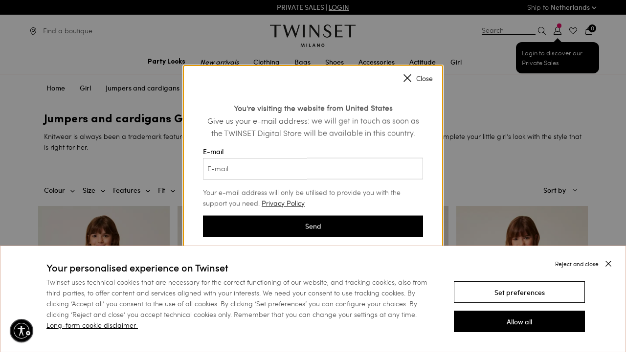

--- FILE ---
content_type: text/html;charset=UTF-8
request_url: https://www.twinset.com/en-nl/girl/jumpers-and-cardigans/
body_size: 42366
content:
<!DOCTYPE html>
<html lang="en" data-publicpath="/on/demandware.static/Sites-twinset-benelux-Site/-/en_NL/v1767147627081/">
<head>


    <meta name="google-site-verification" content="WOVm1mVDWuoCFiF58NCgfFlAXeQKYdeR9OUmcAsR8aI" />

<meta name="google-site-verification" content="I-xuILzRVAVKZLKvd4MVAs1ghpbKtw2TJfDIECo6QmY" />

<link rel="preconnect" href="https://www.google-analytics.com/" crossorigin />
<link rel="preconnect" href="https://www.googletagmanager.com/" crossorigin />




    <script id="usntA42start" src="https://a42cdn.usablenet.com/a42/twinset/default/prod/cs-start?color=dark&lang=en" async datarapid="true"></script>










<script>
	var colorValueHtmlHead = null;
	document.addEventListener('DOMContentLoaded', function() {
		if ('null') {
			var colorValueHtmlElement = document.querySelector("a.swatch-color[data-attr-value='null']");
			if (colorValueHtmlElement) {
				colorValueHtmlHead = colorValueHtmlElement.getAttribute('data-family-color-search');
			}
		}
	}, false);
</script>

<meta charset="UTF-8">
<title> Girl's Jumpers and cardigans | TWINSET Milano</title>
<meta http-equiv="x-ua-compatible" content="ie=edge">
<meta name="viewport" content="width=device-width,initial-scale=1.0, maximum-scale=1.0, user-scalable=0">
<meta name="description" content="Explore the new collection of Jumpers and cardigans Girl - Girl. Let yourself be conquered by the bohemian and romantic style of TWINSET Milano." />


<meta name="yandex-verification" content="aa3105f704a06ee7" />


<meta property="og:site_name" content="TWINSET Milano" />
<meta property="og:brand" content="TWINSET Milano" />






  

  
    
      
        
          
          <link rel="image_src" href="https://twinset-cdn.thron.com/delivery/public/image/twinset/451d7d5a-db97-45be-aed0-9b9472b814d6/6ujb0j/std/200x200/252GJ3073_10973_01.jpgquality=auto-high&amp;format=auto"/>
          <meta property="og:image" content="https://twinset-cdn.thron.com/delivery/public/image/twinset/451d7d5a-db97-45be-aed0-9b9472b814d6/6ujb0j/std/200x200/252GJ3073_10973_01.jpgquality=auto-high&amp;format=auto">
        
      
    
  
    
      <meta property="og:title" content="Jumpers and cardigans Girl | TWINSET Milano">
    
  
    
      <meta property="og:description" content="Explore the new collection of Jumpers and cardigans Girl, Girl. Let yourself be conquered by the bohemian and romantic style of TWINSET Milano.">
    
  




  <link rel="image_src" href="https://www.twinset.com/on/demandware.static/Sites-twinset-benelux-Site/-/default/dw557679f0/images/logo.png" />
  <meta property="og:image" content="https://www.twinset.com/dw/image/v2/BCKJ_PRD/on/demandware.static/Sites-twinset-benelux-Site/-/default/dw77abc7a9/images/logo-social.png?sh=200&amp;sfrm=png" />
  <meta property="og:logo" content="https://www.twinset.com/on/demandware.static/Sites-twinset-benelux-Site/-/default/dw557679f0/images/logo.png" />





    <link rel="preload" as="font" href="/on/demandware.static/Sites-twinset-benelux-Site/-/default/dwd5ad6f66/fonts/sofiapro-medium-webfont-webfont.woff2"
    
        type="font/woff2"
    
    
        crossorigin="anonymous"
    
    
    
    />

    <link rel="preload" as="font" href="/on/demandware.static/Sites-twinset-benelux-Site/-/default/dw52e64b13/fonts/sofiapro-light-webfont.woff2"
    
        type="font/woff2"
    
    
        crossorigin="anonymous"
    
    
    
    />

    <link rel="preload" as="font" href="/on/demandware.static/Sites-twinset-benelux-Site/-/default/dwffa4417a/fonts/sofiapro-bold-webfont-webfont.woff2"
    
        type="font/woff2"
    
    
        crossorigin="anonymous"
    
    
    
    />

    <link rel="preload" as="font" href="/on/demandware.static/Sites-twinset-benelux-Site/-/default/dw5d3e0fae/fonts/playfairdisplay-bold-webfont.woff2"
    
        type="font/woff2"
    
    
        crossorigin="anonymous"
    
    
    
    />

    <link rel="preload" as="font" href="/on/demandware.static/Sites-twinset-benelux-Site/-/default/dwccb09e64/fonts/playfairdisplay-italic-webfont.woff2"
    
        type="font/woff2"
    
    
        crossorigin="anonymous"
    
    
    
    />

    <link rel="preload" as="font" href="/on/demandware.static/Sites-twinset-benelux-Site/-/default/dw806356c1/fonts/set-sail-studios-silver-south-script.ttf"
    
        type="font/ttf"
    
    
        crossorigin="anonymous"
    
    
    
    />

    <link rel="preload" as="image" href="https://twinset-cdn.thron.com/delivery/public/image/twinset/451d7d5a-db97-45be-aed0-9b9472b814d6/6ujb0j/std/600x733/252GJ3073_10973_01?quality=auto-high&amp;format=auto"
    
    
    
        fetchpriority="high"
    
    
        media="(min-width: 1023.1px)"
    
    />

    <link rel="preload" as="image" href="https://twinset-cdn.thron.com/delivery/public/image/twinset/451d7d5a-db97-45be-aed0-9b9472b814d6/6ujb0j/std/300x367/252GJ3073_10973_01?quality=auto-high&amp;format=auto"
    
    
    
        fetchpriority="high"
    
    
        media="(min-width: 639.1px) and (max-width: 1023px)"
    
    />

    <link rel="preload" as="image" href="https://twinset-cdn.thron.com/delivery/public/image/twinset/451d7d5a-db97-45be-aed0-9b9472b814d6/6ujb0j/std/350x428/252GJ3073_10973_01?quality=auto-high&amp;format=auto"
    
    
    
        fetchpriority="high"
    
    
        media="(min-width: 500.1px) and (max-width: 639px)"
    
    />

    <link rel="preload" as="image" href="https://twinset-cdn.thron.com/delivery/public/image/twinset/c69dbb7e-fc35-4865-b34f-44505f94a328/6ujb0j/std/600x733/252GJ3061_00338_PD?quality=auto-high&amp;format=auto"
    
    
    
        fetchpriority="high"
    
    
        media="(min-width: 1023.1px)"
    
    />

    <link rel="preload" as="image" href="https://twinset-cdn.thron.com/delivery/public/image/twinset/c69dbb7e-fc35-4865-b34f-44505f94a328/6ujb0j/std/300x367/252GJ3061_00338_PD?quality=auto-high&amp;format=auto"
    
    
    
        fetchpriority="high"
    
    
        media="(min-width: 639.1px) and (max-width: 1023px)"
    
    />

    <link rel="preload" as="image" href="https://twinset-cdn.thron.com/delivery/public/image/twinset/c69dbb7e-fc35-4865-b34f-44505f94a328/6ujb0j/std/350x428/252GJ3061_00338_PD?quality=auto-high&amp;format=auto"
    
    
    
        fetchpriority="high"
    
    
        media="(min-width: 500.1px) and (max-width: 639px)"
    
    />

    <link rel="preload" as="image" href="https://twinset-cdn.thron.com/delivery/public/image/twinset/e8e9323f-8cbe-42a6-a568-fb958685da1d/6ujb0j/std/600x733/252GJ3060_12734_01?quality=auto-high&amp;format=auto"
    
    
    
        fetchpriority="high"
    
    
        media="(min-width: 1023.1px)"
    
    />

    <link rel="preload" as="image" href="https://twinset-cdn.thron.com/delivery/public/image/twinset/e8e9323f-8cbe-42a6-a568-fb958685da1d/6ujb0j/std/300x367/252GJ3060_12734_01?quality=auto-high&amp;format=auto"
    
    
    
        fetchpriority="high"
    
    
        media="(min-width: 639.1px) and (max-width: 1023px)"
    
    />

    <link rel="preload" as="image" href="https://twinset-cdn.thron.com/delivery/public/image/twinset/e8e9323f-8cbe-42a6-a568-fb958685da1d/6ujb0j/std/350x428/252GJ3060_12734_01?quality=auto-high&amp;format=auto"
    
    
    
        fetchpriority="high"
    
    
        media="(min-width: 500.1px) and (max-width: 639px)"
    
    />

    <link rel="preload" as="image" href="https://twinset-cdn.thron.com/delivery/public/image/twinset/5de54038-ed0b-48d7-93c0-762e1df00c50/6ujb0j/std/600x733/252GB3040_00338_01?quality=auto-high&amp;format=auto"
    
    
    
        fetchpriority="high"
    
    
        media="(min-width: 1023.1px)"
    
    />

    <link rel="preload" as="image" href="https://twinset-cdn.thron.com/delivery/public/image/twinset/5de54038-ed0b-48d7-93c0-762e1df00c50/6ujb0j/std/300x367/252GB3040_00338_01?quality=auto-high&amp;format=auto"
    
    
    
        fetchpriority="high"
    
    
        media="(min-width: 639.1px) and (max-width: 1023px)"
    
    />

    <link rel="preload" as="image" href="https://twinset-cdn.thron.com/delivery/public/image/twinset/5de54038-ed0b-48d7-93c0-762e1df00c50/6ujb0j/std/350x428/252GB3040_00338_01?quality=auto-high&amp;format=auto"
    
    
    
        fetchpriority="high"
    
    
        media="(min-width: 500.1px) and (max-width: 639px)"
    
    />








    <style>
        @font-face {
            font-family: 'Sofia Pro';
            src: url('/on/demandware.static/Sites-twinset-benelux-Site/-/default/dwd5ad6f66/fonts/sofiapro-medium-webfont-webfont.woff2') format('woff2'),
            url('../fonts/sofiapro-medium-webfont-webfont.svg#sofia_promedium') format('svg');
            font-weight: 500;
            font-style: normal;
        }

        @font-face {
            font-family: 'Sofia Pro';
            src: url('/on/demandware.static/Sites-twinset-benelux-Site/-/default/dw52e64b13/fonts/sofiapro-light-webfont.woff2') format('woff2'),
            url('../fonts/sofiapro-light-webfont.svg#sofia_prolight') format('svg');
            font-weight: 300;
            font-style: normal;
        }

        @font-face {
            font-family: 'Sofia Pro';
            src: url('/on/demandware.static/Sites-twinset-benelux-Site/-/default/dwffa4417a/fonts/sofiapro-bold-webfont-webfont.woff2') format('woff2'),
            url('../fonts/sofiapro-bold-webfont-webfont.svg#sofia_probold') format('svg');
            font-weight: 700;
            font-style: normal;
        }
    </style>


<style>
    @font-face {
        font-family: 'Silver South Script';
        src: url('/on/demandware.static/Sites-twinset-benelux-Site/-/default/dw806356c1/fonts/set-sail-studios-silver-south-script.ttf') format('truetype');
        font-weight: normal;
        font-style: normal;
    }

    @font-face {
        font-family: 'PlayfairDisplay-Italic';
        src: url('/on/demandware.static/Sites-twinset-benelux-Site/-/default/dwccb09e64/fonts/playfairdisplay-italic-webfont.woff2') format('woff2'),
        url('../fonts/playfairdisplay-italic-webfont.svg#playfair_displayitalic') format('svg');
        font-weight: normal;
        font-style: normal;
    }

    @font-face {
        font-family: 'PlayfairDisplay-Bold';
        src: url('/on/demandware.static/Sites-twinset-benelux-Site/-/default/dw5d3e0fae/fonts/playfairdisplay-bold-webfont.woff2') format('woff2'),
        url('../fonts/playfairdisplay-bold-webfont.svg#playfair_displaybold') format('svg');
        font-weight: 500;
        font-style: normal;
    }
</style>


<script src="/on/demandware.static/Sites-twinset-benelux-Site/-/en_NL/v1767147627081/js/lazyload.min.js"></script>


<meta property="og:type" content="product.group" />
<meta property="og:locale" content="en_NL" />


<meta name="twitter:title" content=" Girl's Jumpers and cardigans | TWINSET Milano" />
<meta name="twitter:description" content="Explore the new collection of Jumpers and cardigans Girl - Girl. Let yourself be conquered by the bohemian and romantic style of TWINSET Milano." />

<meta name="twitter:card" content="summary_large_image" />
<meta name="twitter:site" content="@twinsetofficial" />


<link href="/on/demandware.static/Sites-twinset-benelux-Site/-/default/dw4940fd84/images/favicon.ico" rel="shortcut icon" />
<link defer rel="stylesheet" href="/on/demandware.static/Sites-twinset-benelux-Site/-/en_NL/v1767147627081/css/global.css" />


  <link rel="stylesheet" href="/on/demandware.static/Sites-twinset-benelux-Site/-/en_NL/v1767147627081/css/plp.css" />

  <link rel="stylesheet" href="/on/demandware.static/Sites-twinset-benelux-Site/-/en_NL/v1767147627081/css/widgets.css" />

  <link rel="stylesheet" href="/on/demandware.static/Sites-twinset-benelux-Site/-/en_NL/v1767147627081/css/productSkeleton.css" />

  <link rel="stylesheet" href="/on/demandware.static/Sites-twinset-benelux-Site/-/en_NL/v1767147627081/css/productsCarouselSlot.css" />





  






    <link rel="canonical" href="https://www.twinset.com/en-nl/girl/jumpers-and-cardigans/" />








  


  
    
    
  


  




    
      
        
          <link rel="alternate" href="https://www.twinset.com/row/girl/jumpers-and-cardigans/"
                hreflang="x-default" />
        
      
    
      
        
          <link rel="alternate" href="https://www.twinset.com/de-at/maedchen/pullover-und-cardigans/"
                hreflang="de-at" />
        
      
    
      
        
          <link rel="alternate" href="https://www.twinset.com/de-de/maedchen/pullover-und-cardigans/"
                hreflang="de-de" />
        
      
    
      
        
          <link rel="alternate" href="https://www.twinset.com/en-nl/girl/jumpers-and-cardigans/"
                hreflang="en-nl" />
        
      
    
      
        
          <link rel="alternate" href="https://www.twinset.com/en-lu/girl/jumpers-and-cardigans/"
                hreflang="en-lu" />
        
      
    
      
        
          <link rel="alternate" href="https://www.twinset.com/fr-lu/fille/pulls-et-cardigans/"
                hreflang="fr-lu" />
        
      
    
      
        
          <link rel="alternate" href="https://www.twinset.com/de-lu/maedchen/pullover-und-cardigans/"
                hreflang="de-lu" />
        
      
    
      
        
          <link rel="alternate" href="https://www.twinset.com/en-be/girl/jumpers-and-cardigans/"
                hreflang="en-be" />
        
      
    
      
        
          <link rel="alternate" href="https://www.twinset.com/fr-be/fille/pulls-et-cardigans/"
                hreflang="fr-be" />
        
      
    
      
        
          
        
      
    
      
        
          
        
      
    
      
        
          <link rel="alternate" href="https://www.twinset.com/es-es/nina/jerseis-y-cardigans/"
                hreflang="es-es" />
        
      
    
      
        
          <link rel="alternate" href="https://www.twinset.com/es-pt/nina/jerseis-y-cardigans/"
                hreflang="es-pt" />
        
      
    
      
        
          <link rel="alternate" href="https://www.twinset.com/en-pt/girl/jumpers-and-cardigans/"
                hreflang="en-pt" />
        
      
    
      
        
          <link rel="alternate" href="https://www.twinset.com/en-pl/girl/jumpers-and-cardigans/"
                hreflang="en-pl" />
        
      
    
      
        
          <link rel="alternate" href="https://www.twinset.com/ru-lv/dyevochka/trikotazhnyye-kofty-i-kardigany/"
                hreflang="ru-lv" />
        
      
    
      
        
          <link rel="alternate" href="https://www.twinset.com/en-ro/girl/jumpers-and-cardigans/"
                hreflang="en-ro" />
        
      
    
      
        
          <link rel="alternate" href="https://www.twinset.com/ru-ua/dyevochka/trikotazhnyye-kofty-i-kardigany/"
                hreflang="ru-ua" />
        
      
    
      
        
          <link rel="alternate" href="https://www.twinset.com/en-no/girl/jumpers-and-cardigans/"
                hreflang="en-no" />
        
      
    
      
        
          <link rel="alternate" href="https://www.twinset.com/en-fi/girl/jumpers-and-cardigans/"
                hreflang="en-fi" />
        
      
    
      
        
          <link rel="alternate" href="https://www.twinset.com/pl-pl/dla-dziewczynki/swetry-i-kardigany/"
                hreflang="pl-pl" />
        
      
    
      
        
          <link rel="alternate" href="https://www.twinset.com/fr-ch/fille/pulls-et-cardigans/"
                hreflang="fr-ch" />
        
      
    
      
        
          <link rel="alternate" href="https://www.twinset.com/en-cy/girl/jumpers-and-cardigans/"
                hreflang="en-cy" />
        
      
    
      
        
          <link rel="alternate" href="https://www.twinset.com/en-ie/girl/jumpers-and-cardigans/"
                hreflang="en-ie" />
        
      
    
      
        
          <link rel="alternate" href="https://www.twinset.com/en-gb/girl/jumpers-and-cardigans/"
                hreflang="en-gb" />
        
      
    
      
        
          <link rel="alternate" href="https://www.twinset.com/de-ch/maedchen/pullover-und-cardigans/"
                hreflang="de-ch" />
        
      
    
      
        
          <link rel="alternate" href="https://www.twinset.com/en-ee/girl/jumpers-and-cardigans/"
                hreflang="en-ee" />
        
      
    
      
        
          <link rel="alternate" href="https://www.twinset.com/en-ch/girl/jumpers-and-cardigans/"
                hreflang="en-ch" />
        
      
    
      
        
          <link rel="alternate" href="https://www.twinset.com/en-hr/girl/jumpers-and-cardigans/"
                hreflang="en-hr" />
        
      
    
      
        
          <link rel="alternate" href="https://www.twinset.com/en-lv/girl/jumpers-and-cardigans/"
                hreflang="en-lv" />
        
      
    
      
        
          <link rel="alternate" href="https://www.twinset.com/en-lt/girl/jumpers-and-cardigans/"
                hreflang="en-lt" />
        
      
    
      
        
          <link rel="alternate" href="https://www.twinset.com/it-ch/bambina/maglie-e-cardigan/"
                hreflang="it-ch" />
        
      
    
      
        
          <link rel="alternate" href="https://www.twinset.com/en-dk/girl/jumpers-and-cardigans/"
                hreflang="en-dk" />
        
      
    
      
        
          <link rel="alternate" href="https://www.twinset.com/en-hu/girl/jumpers-and-cardigans/"
                hreflang="en-hu" />
        
      
    
      
        
          <link rel="alternate" href="https://www.twinset.com/en-se/girl/jumpers-and-cardigans/"
                hreflang="en-se" />
        
      
    
      
        
          <link rel="alternate" href="https://www.twinset.com/en-si/girl/jumpers-and-cardigans/"
                hreflang="en-si" />
        
      
    
      
        
          <link rel="alternate" href="https://www.twinset.com/fr-fr/fille/pulls-et-cardigans/"
                hreflang="fr-fr" />
        
      
    
      
        
          <link rel="alternate" href="https://www.twinset.com/fr-mc/fille/pulls-et-cardigans/"
                hreflang="fr-mc" />
        
      
    
      
        
          <link rel="alternate" href="https://www.twinset.com/it-it/bambina/maglie-e-cardigan/"
                hreflang="it-it" />
        
      
    
      
        
          <link rel="alternate" href="https://www.twinset.com/en-sk/girl/jumpers-and-cardigans/"
                hreflang="en-sk" />
        
      
    
      
        
          <link rel="alternate" href="https://www.twinset.com/en-cz/girl/jumpers-and-cardigans/"
                hreflang="en-cz" />
        
      
    
      
        
          <link rel="alternate" href="https://www.twinset.com/en-bg/girl/jumpers-and-cardigans/"
                hreflang="en-bg" />
        
      
    
      
        
          <link rel="alternate" href="https://www.twinset.com/en-mt/girl/jumpers-and-cardigans/"
                hreflang="en-mt" />
        
      
    
      
        
          <link rel="alternate" href="https://www.twinset.com/en-gr/girl/jumpers-and-cardigans/"
                hreflang="en-gr" />
        
      
    
      
        
          <link rel="alternate" href="https://www.twinset.com/it-sm/bambina/maglie-e-cardigan/"
                hreflang="it-sm" />
        
      
    







<script>
    var currentCurrency = 'EUR';
    dataLayer = [{"env":"production","site_section":"category_listing","site_area":"bambina","gtm_curCurrency":"EUR","gtm_http_status_code":"200","renderingTemplate":"search/searchResults","navigazione_in_app":"no","isInternalTraffic":"no","event":"TWST_DL_Setup","membership_type":"Guest","listing_category":"bambina_maglie-cardigan","detected_device":"d"}];
    var listingProductsJson = {};
    var listingProductsArrayForHomePage = [];
    var pageTypeForJS = 'plp';
    var basketJson = {};
    if (typeof catListingSearch !== 'undefined') {
        dataLayer[0].site_section = catListingSearch;
    }

    var categoryPLP = 'category_listing';
    if (typeof pageTypeForJS !== 'undefined') {
        if (pageTypeForJS == 'home') {
            categoryPLP = 'homepage';
        }
        if (pageTypeForJS == 'pdp') {
            categoryPLP = 'pdp';
        }
        if (pageTypeForJS == 'cart') {
            categoryPLP = 'cart';
        }
    }
</script>

<script>
let sessiondl = {
  "user_id": "null",
  "user_status": "no_logged",
  "crm_id": "null",
  "cart_products": 0,
  "wishlist_products": 0
};
for(var k in sessiondl) {dataLayer[0][k]=sessiondl[k];}
</script>







<script>
    function pushListType(list) {
        var modalOpen = $('.quick-view-modal').attr('aria-hidden'); //if open aria-hidden == false
        if (modalOpen === 'false') {
            switch (pageTypeForJS) {
                case 'plp':
                    list = 'category_listing';

                    break;

                case 'pdp':
                    list = 'related_product';
                    break;

                case 'cart':
                    list = 'related_products_cart';
                    break;

                default:
                    list = 'null';
                    break;
            }
        }
        return list;
    }

    function pushATC(analyticsP) {

        var listName;
        listName = pushListType(listName);
        var modalOpen = $('.quick-view-modal').attr('aria-hidden'); //if open aria-hidden == false
        var section = pageTypeForJS;
        if (modalOpen === 'false') {
            section = 'quick_view'
        }
        if (analyticsP) {
            analyticsP = JSON.parse(decodeURIComponent(analyticsP));
            var selectedSizeElem = $('.list-size li.selected span')[0];
            var selectedSize = selectedSizeElem ? selectedSizeElem.innerHTML : null;
            var selectedFamilyColorElem = $('a.swatch-color.selected');
            var selectedFamilyColor = selectedFamilyColorElem ? selectedFamilyColorElem.data('familyColorSearch') : null;
            if (selectedSize) {
                dataLayer.push({
                    'where': section,
                    'event': 'add_to_cart',
                    'ecommerce': {
                        'currencyCode': currentCurrency,
                        'add': {
                            'actionField': {'list': listName},
                            'products': [{
                                'name': analyticsP.name,
                                'id': analyticsP.id,
                                'price': analyticsP.price,
                                'brand': 'twinset milano',
                                'category': analyticsP.category,
                                'variant': selectedFamilyColor,
                                'quantity': '1',
                                'dimension14': analyticsP.dimension14,
                                'dimension15': analyticsP.dimension15,
                                'dimension16': selectedSize
                            }]
                        }
                    }
                });
            }
        }
    }
</script>











<script>
    //<!-- Google Tag Manager -->
    (function (w, d, s, l, i) {
        w[l] = w[l] || [];
        w[l].push({
            'gtm.start':
                new Date().getTime(), event: 'gtm.js'
        });
        var f = d.getElementsByTagName(s)[0], j = d.createElement(s), dl = l != 'dataLayer' ? '&l=' + l : '';
        j.async = true;
        j.src = 'https://www.googletagmanager.com/gtm.js?id=' + i + dl;
        f.parentNode.insertBefore(j, f);
    })(window, document, 'script', 'dataLayer', 'GTM-K9XWX7');
    //<!-- End Google Tag Manager -->
</script>



<input hidden id="freshRelevanceScript" value="//d81mfvml8p5ml.cloudfront.net/hqlfhxpc.js">

    <script>
        window.addEventListener('load', function(event) {
            var my_awesome_script = document.createElement('script');
            my_awesome_script.setAttribute('src',document.getElementById('freshRelevanceScript').value);
            my_awesome_script.setAttribute('defer','defer');
            my_awesome_script.setAttribute('async','async');
            if (window.Cookiebot.consent.marketing) {
                document.head.appendChild(my_awesome_script);
            }
        });
    </script>
  





	
	
	

<script>
(function(d, w, s) {
  var f = w.fanplayr = w.fanplayr || { _i:[] };
  f.custom = f.custom || {};
  var c = f.custom;
  var fd = JSON.parse(decodeURIComponent("%7B%22mv%22%3A%2220.2%22%2C%22products%22%3A%5B%5D%2C%22subTotal%22%3A0%2C%22total%22%3A0%2C%22discount%22%3A0%2C%22discountCode%22%3A%22%22%2C%22currency%22%3A%22EUR%22%2C%22accountKey%22%3A%22af8e16fadbba856f5c2c520c2779a119%22%2C%22pageType%22%3A%22cat%22%2C%22connect%22%3A%7B%22endpoint%22%3A%22https%3A%2F%2Fwww.twinset.com%2Fon%2Fdemandware.store%2FSites-twinset-benelux-Site%2Fen_NL%2FFanplayr-Connect%22%7D%2C%22categoryId%22%3A%22bambina_maglie-cardigan%22%2C%22categoryName%22%3A%22bambina_maglie-cardigan%22%2C%22productId%22%3A%22%22%2C%22productName%22%3A%22%22%2C%22productSku%22%3A%22%22%2C%22productPrice%22%3A0%2C%22productUrl%22%3A%22%22%2C%22productImage%22%3A%22%22%2C%22lineItemCount%22%3A0%2C%22numItems%22%3A0%2C%22applyToCartUrl%22%3A%22https%3A%2F%2Fwww.twinset.com%2Fon%2Fdemandware.store%2FSites-twinset-benelux-Site%2Fen_NL%2FFanplayr-Apply%3Fcode%3D%25c%22%2C%22sessionOfferUrl%22%3A%22%22%7D"));
  f._i.push({
    version: 3,
    accountKey: c.accountKey || fd.accountKey,
    applyToCartUrl: c.applyToCartUrl || fd.applyToCartUrl,
    sessionOfferUrl: c.sessionOfferUrl || fd.sessionOfferUrl,
    storeDomain: c.storeDomain || fd.storeDomain || '',
    connect: c.connect || fd.connect || '',
    data: fd
  });
  var js = d.createElement(s);
  var fjs = d.getElementsByTagName(s)[0];
  js.async = true;
  var customLoader = 'https://cdn.fanplayr.com/customers/custom-loader/twinset/loader.js';
  if (customLoader && customLoader !== 'null' && customLoader !== '') {
	  js.src = customLoader;
  } else {
    js.src = 'https://cdn.fanplayr.com/client/production/loader.js';  
  }
  fjs.parentNode.insertBefore(js, fjs);
})(document, window, 'script');

</script>
	





    <script type="text/javascript">
        var oct8ne = document.createElement("script");
        oct8ne.server = "backoffice-eu.oct8ne.com/";
        oct8ne.type = "text/javascript";
        oct8ne.async = true;
        oct8ne.license = "B0DD0CEB987F5CE1C9AE9F79D31B2017";
        oct8ne.src = (document.location.protocol == "https:" ? "https://" : "http://") + "static-eu.oct8ne.com/api/v2/oct8ne.js?" + (Math.round(new Date().getTime() / 86400000));
        oct8ne.locale = "en-NL";
        oct8ne.baseUrl = "https://www.twinset.com/en-nl";
        oct8ne.currency = "EUR";
        oct8ne.apiVersion = "2.4";
        oct8ne.addToCartHttpVerb = "GET";
        oct8ne.checkoutUrl = "https://www.twinset.com/en-nl/checkout/start?flow=liveChat";
        oct8ne.loginUrl = "https://www.twinset.com/en-nl/login";

        

        //CUSTOM PROPERTIES
        oct8ne.debugLog = false;
        oct8ne.pageType = "plp";
    </script>

    <script>
    oct8ne.onProductAddedToCart = function(productId) {
        if(oct8ne.debugLog) console.log('update OCT8NE -> SFCC');

        if(oct8ne.pageType == 'cart'){
            window.Cart.uiCartStatusUpdate("https://www.twinset.com/on/demandware.store/Sites-twinset-benelux-Site/en_NL/Oct8ne-CartStatus");
        }else{

            function uiMiniCartStatusUpdate(url) {
                $.ajax({
                    url: url,
                    type: 'get',
                    context: $('.quantity-form .quantity'),
                    dataType: 'json',
                    success: (data) => {
                        $('.minicart-quantity').empty().append(data.numItems);
                    }
                });
            }

            uiMiniCartStatusUpdate("https://www.twinset.com/on/demandware.store/Sites-twinset-benelux-Site/en_NL/Oct8ne-CartStatus");
        }
    };

    document.addEventListener('cart:update', function(){
        if(oct8ne){
            if(oct8ne.debugLog) console.log('update SFCC -> OCT8NE')
            oct8ne.update('cart');
        }
    });
</script>


    <script>
        var s = document.getElementsByTagName("script")[0];
        insertOct8ne();
        function insertOct8ne() {
            s.parentNode.insertBefore(oct8ne, s);
        }
    </script>






<script type="text/javascript">//<!--
/* <![CDATA[ (head-active_data.js) */
var dw = (window.dw || {});
dw.ac = {
    _analytics: null,
    _events: [],
    _category: "",
    _searchData: "",
    _anact: "",
    _anact_nohit_tag: "",
    _analytics_enabled: "true",
    _timeZone: "Europe/Brussels",
    _capture: function(configs) {
        if (Object.prototype.toString.call(configs) === "[object Array]") {
            configs.forEach(captureObject);
            return;
        }
        dw.ac._events.push(configs);
    },
	capture: function() { 
		dw.ac._capture(arguments);
		// send to CQ as well:
		if (window.CQuotient) {
			window.CQuotient.trackEventsFromAC(arguments);
		}
	},
    EV_PRD_SEARCHHIT: "searchhit",
    EV_PRD_DETAIL: "detail",
    EV_PRD_RECOMMENDATION: "recommendation",
    EV_PRD_SETPRODUCT: "setproduct",
    applyContext: function(context) {
        if (typeof context === "object" && context.hasOwnProperty("category")) {
        	dw.ac._category = context.category;
        }
        if (typeof context === "object" && context.hasOwnProperty("searchData")) {
        	dw.ac._searchData = context.searchData;
        }
    },
    setDWAnalytics: function(analytics) {
        dw.ac._analytics = analytics;
    },
    eventsIsEmpty: function() {
        return 0 == dw.ac._events.length;
    }
};
/* ]]> */
// -->
</script>
<script type="text/javascript">//<!--
/* <![CDATA[ (head-cquotient.js) */
var CQuotient = window.CQuotient = {};
CQuotient.clientId = 'bckj-twinset-benelux';
CQuotient.realm = 'BCKJ';
CQuotient.siteId = 'twinset-benelux';
CQuotient.instanceType = 'prd';
CQuotient.locale = 'en_NL';
CQuotient.fbPixelId = '__UNKNOWN__';
CQuotient.activities = [];
CQuotient.cqcid='';
CQuotient.cquid='';
CQuotient.cqeid='';
CQuotient.cqlid='';
CQuotient.apiHost='api.cquotient.com';
/* Turn this on to test against Staging Einstein */
/* CQuotient.useTest= true; */
CQuotient.useTest = ('true' === 'false');
CQuotient.initFromCookies = function () {
	var ca = document.cookie.split(';');
	for(var i=0;i < ca.length;i++) {
	  var c = ca[i];
	  while (c.charAt(0)==' ') c = c.substring(1,c.length);
	  if (c.indexOf('cqcid=') == 0) {
		CQuotient.cqcid=c.substring('cqcid='.length,c.length);
	  } else if (c.indexOf('cquid=') == 0) {
		  var value = c.substring('cquid='.length,c.length);
		  if (value) {
		  	var split_value = value.split("|", 3);
		  	if (split_value.length > 0) {
			  CQuotient.cquid=split_value[0];
		  	}
		  	if (split_value.length > 1) {
			  CQuotient.cqeid=split_value[1];
		  	}
		  	if (split_value.length > 2) {
			  CQuotient.cqlid=split_value[2];
		  	}
		  }
	  }
	}
}
CQuotient.getCQCookieId = function () {
	if(window.CQuotient.cqcid == '')
		window.CQuotient.initFromCookies();
	return window.CQuotient.cqcid;
};
CQuotient.getCQUserId = function () {
	if(window.CQuotient.cquid == '')
		window.CQuotient.initFromCookies();
	return window.CQuotient.cquid;
};
CQuotient.getCQHashedEmail = function () {
	if(window.CQuotient.cqeid == '')
		window.CQuotient.initFromCookies();
	return window.CQuotient.cqeid;
};
CQuotient.getCQHashedLogin = function () {
	if(window.CQuotient.cqlid == '')
		window.CQuotient.initFromCookies();
	return window.CQuotient.cqlid;
};
CQuotient.trackEventsFromAC = function (/* Object or Array */ events) {
try {
	if (Object.prototype.toString.call(events) === "[object Array]") {
		events.forEach(_trackASingleCQEvent);
	} else {
		CQuotient._trackASingleCQEvent(events);
	}
} catch(err) {}
};
CQuotient._trackASingleCQEvent = function ( /* Object */ event) {
	if (event && event.id) {
		if (event.type === dw.ac.EV_PRD_DETAIL) {
			CQuotient.trackViewProduct( {id:'', alt_id: event.id, type: 'raw_sku'} );
		} // not handling the other dw.ac.* events currently
	}
};
CQuotient.trackViewProduct = function(/* Object */ cqParamData){
	var cq_params = {};
	cq_params.cookieId = CQuotient.getCQCookieId();
	cq_params.userId = CQuotient.getCQUserId();
	cq_params.emailId = CQuotient.getCQHashedEmail();
	cq_params.loginId = CQuotient.getCQHashedLogin();
	cq_params.product = cqParamData.product;
	cq_params.realm = cqParamData.realm;
	cq_params.siteId = cqParamData.siteId;
	cq_params.instanceType = cqParamData.instanceType;
	cq_params.locale = CQuotient.locale;
	
	if(CQuotient.sendActivity) {
		CQuotient.sendActivity(CQuotient.clientId, 'viewProduct', cq_params);
	} else {
		CQuotient.activities.push({activityType: 'viewProduct', parameters: cq_params});
	}
};
/* ]]> */
// -->
</script>

</head>
<body data-country="NL" >
<div class="page js-page" data-action="Search-Show" data-querystring="cgid=bambina_maglie-cardigan">














    <div class="header-banner">
        <div class="header-banner-inner-wrapper">
            <div class="grid-x">
                <div class="small-12 large-3 cell show-for-large">
                    
	
	<div class="content-asset"><!-- dwMarker="content" dwContentID="a4b05d12104171d09c039cc1f2" -->
		<span>
	</div> <!-- End content-asset -->



                </div>
                <div class="small-12 large-6 cell text-center grid-x align-center">
                    
	 


	<div class="html-slot-container">
	
		
			<div class="header-promotion" data-color="#000000">
<ul class="ticker">

<li><a href=https://www.twinset.com/en-nl/login onclick="javascript:dataLayer.push({'event' : 'asyncAction', 'gaHitType':'event', 'event_category' : 'funzionalita_cross', 'event_action':'click_strip','event_label':'saldi-taciti-nolog-login-benelux'})"> <strong><span style="color:#ffffff;"><strong>Private Sales | <u>Login</u></strong></span></a></strong></li>

<li><a href=https://www.twinset.com/en-nl/login onclick="javascript:dataLayer.push({'event' : 'asyncAction', 'gaHitType':'event', 'event_category' : 'funzionalita_cross', 'event_action':'click_strip','event_label':'login-nolog-benelux'})"> <strong><span style="color:#ffffff;"><strong><u>Register</u> to enjoy free shipping</strong></span></a></strong></li>

</ul>
</div>
		
	
</div>
 
	
                </div>
                <div class="small-12 large-3 cell text-right show-for-large">
                    <a class="select-country-cta" data-open="select-country-modal">
                        Ship to <strong>Netherlands</strong>
                        <svg xmlns="http://www.w3.org/2000/svg" xmlns:xlink="http://www.w3.org/1999/xlink" version="1.1" 
	
	>
	<use xlink:href="#arrow-down"></use>
</svg>
                    </a>
                </div>
            </div>
        </div>
    </div>




<header data-sticky-container>
    <div role="navigation" class="sub-header" data-sticky data-margin-top="0" data-top-anchor="menu-scroll-trigger" data-sticky-on="small">
        <div class="header">
            <div class="header-grid no-wrap">
                <div class="cell-left">
                    <button id="toggle-mobile-menu" class="mobile-toggle-button hide-for-large" type="button" aria-controls="sg-navbar-collapse" aria-expanded="false" aria-label="Toggle navigation">
                        <svg xmlns="http://www.w3.org/2000/svg" xmlns:xlink="http://www.w3.org/1999/xlink" version="1.1" 
	
	>
	<use xlink:href="#hamburger"></use>
</svg>
                    </button>
                    
                        
                            <a data-href="https://www.twinset.com/en-nl/login" class="open-popup loyalty-icon-account hide-for-large">
                                <svg xmlns="http://www.w3.org/2000/svg" xmlns:xlink="http://www.w3.org/1999/xlink" version="1.1" 
	
	>
	<use xlink:href="#login"></use>
</svg>
                                <div class="loyalty-circle-red-icon-login"></div>
                            </a>
                            
                    


                    <div class="wrapper-header-tooltip-text tooltip--timed hide-for-large">
                        
	 


	


    <div class="slot-duration-time hidden" data-loyalty-tooltip-duration="45"></div>
    <div class="slot-hide-interval-time hidden" data-loyalty-tooltip-hide-interval="0"></div>
    
        <div class="header-tooltip-text">
Login to discover our Private Sales
<span class="header-tooltip-arrow"></span>
</div>
<style>
.wrapper-header-tooltip-text .header-tooltip-text {width: 170px !important; line-height: 20px !important;}
@media screen and (max-width: 1024px) {
.wrapper-header-tooltip-text .header-tooltip-text {min-width: 140px !important; left:10px; font-size:14px !important;}
.wrapper-header-tooltip-text .header-tooltip-arrow {left: 39% !important;}
}
</style>
    

 
	
                    </div>

                    

                    <a class="find-in-botique show-for-large has-icon" href="https://www.twinset.com/en-nl/store-locator" data-storelocator-name="store-locator">
                        <svg xmlns="http://www.w3.org/2000/svg" xmlns:xlink="http://www.w3.org/1999/xlink" version="1.1" 
	
	>
	<use xlink:href="#pin"></use>
</svg>
                        <span class="label">
                            Find a boutique
                        </span>
                    </a>
                </div>
                <div class="cell-center">
                    <a id="logo" href="/en-nl/home" title="TWINSET Home">
                        <svg xmlns="http://www.w3.org/2000/svg" xmlns:xlink="http://www.w3.org/1999/xlink" version="1.1" 
	
	>
	<use xlink:href="#logo"></use>
</svg>
                    </a>
                </div>

                
                <div class="cell-menu">
                    <div class="main-menu">
                        

<nav class="navbar" aria-label="Main menu" role="navigation">
    <ul class="nav level-1" role="menu" data-include-gift-card-menu="/on/demandware.store/Sites-twinset-benelux-Site/en_NL/Page-IncludeGiftCardHeaderMenu">
        
            
                
                <li class="bold"
                    role="menuitem">
                    <a href="/en-nl/party-looks/" id="party-looks" role="button"
                       class="nav-link dropdown-toggle" style="" data-toggle="dropdown"
                       aria-haspopup="true" aria-expanded="false">
                        Party Looks
                    </a>
                    
                    
                    
                            

<div class="submenu layout-1">
  
</div>
                    
                </li>
            
                
                <li class="italic"
                    role="menuitem">
                    <a href="/en-nl/new-arrivals/" id="nuovi-arrivi" role="button"
                       class="nav-link dropdown-toggle" style="" data-toggle="dropdown"
                       aria-haspopup="true" aria-expanded="false">
                        New arrivals
                    </a>
                    
                    
                    
                            

<div class="submenu layout-1">
  
</div>
                    
                </li>
            
                
                <li class="dropdown "
                    role="menuitem">
                    <a href="/en-nl/clothing/" id="abbigliamento" role="button"
                       class="nav-link dropdown-toggle" style="" data-toggle="dropdown"
                       aria-haspopup="true" aria-expanded="false">
                        Clothing
                    </a>
                    
                    
                    
                        
                        

<div class="submenu layout-1">
    
        
        <div class="col">
            
                
                
                <div class="menuitem type-text" role="menuitem">
    
    <h6 class="">
        <a href="/en-nl/clothing/dresses/" id="abbigliamento_vestiti" role="button" aria-expanded="false" style="">
            Dresses
        </a>
    </h6>

    
    <ul>
        
            
            <li class="">
                <a href="/en-nl/clothing/dresses/short-dresses/" id="abbigliamento_vestiti_vestiti-corti" role="button" aria-expanded="false"
                   style="" >
                    Short dresses
                </a>
            </li>
        
            
            <li class="">
                <a href="/en-nl/clothing/dresses/midi-dresses/" id="abbigliamento_vestiti_vestiti-longuette" role="button" aria-expanded="false"
                   style="" >
                    Midi dresses
                </a>
            </li>
        
            
            <li class="">
                <a href="/en-nl/clothing/dresses/long-dresses/" id="abbigliamento_vestiti_vestiti-lunghi" role="button" aria-expanded="false"
                   style="" >
                    Long dresses
                </a>
            </li>
        
            
            <li class="">
                <a href="/en-nl/clothing/dresses/knitted-dresses/" id="abbigliamento_vestiti_vestiti-maglia" role="button" aria-expanded="false"
                   style="" >
                    Knitted dresses
                </a>
            </li>
        
            
            <li class="">
                <a href="/en-nl/clothing/dresses/elegant-dresses/" id="abbigliamento_vestiti_vestiti-eleganti" role="button" aria-expanded="false"
                   style="" >
                    Elegant dresses
                </a>
            </li>
        
            
            <li class="">
                <a href="/en-nl/clothing/dresses/formal-dresses/" id="abbigliamento_vestiti_vestiti-cerimonia" role="button" aria-expanded="false"
                   style="" >
                    Formal dresses
                </a>
            </li>
        
            
            <li class="">
                <a href="/en-nl/clothing/dresses/jumpsuits/" id="abbigliamento_vestiti_tute" role="button" aria-expanded="false"
                   style="" >
                    Jumpsuits
                </a>
            </li>
        
    </ul>
    

    
    <ul>
        
    </ul>
    
</div>
                
            
                
                
                <div class="menuitem type-text" role="menuitem">
    
    <h6 class="">
        <a href="/en-nl/clothing/jumpers-and-cardigans/" id="abbigliamento_maglie-cardigan" role="button" aria-expanded="false" style="">
            Jumpers and cardigans
        </a>
    </h6>

    

    
    <ul>
        
    </ul>
    
</div>
                
            
                
                
                <div class="menuitem type-text" role="menuitem">
    
    <h6 class="">
        <a href="/en-nl/clothing/t-shirts-and-tops/" id="abbigliamento_t-shirt-top" role="button" aria-expanded="false" style="">
            T-Shirts and tops
        </a>
    </h6>

    

    
    <ul>
        
    </ul>
    
</div>
                
            
                
                
                <div class="menuitem type-text" role="menuitem">
    
    <h6 class="">
        <a href="/en-nl/clothing/blouses-and-shirts/" id="abbigliamento_bluse-camicie" role="button" aria-expanded="false" style="">
            Blouses and shirts
        </a>
    </h6>

    

    
    <ul>
        
    </ul>
    
</div>
                
            
                
                
                <div class="menuitem type-text" role="menuitem">
    
    <h6 class="">
        <a href="/en-nl/clothing/sweatshirts/" id="abbigliamento_felpe" role="button" aria-expanded="false" style="">
            Sweatshirts
        </a>
    </h6>

    

    
    <ul>
        
    </ul>
    
</div>
                
            
        </div>
        
    
        
        <div class="col">
            
                
                
                <div class="menuitem type-text" role="menuitem">
    
    <h6 class="">
        <a href="/en-nl/clothing/jackets-and-outerwear/" id="abbigliamento_giacche-capispalla" role="button" aria-expanded="false" style="">
            Jackets and outerwear
        </a>
    </h6>

    
    <ul>
        
            
            <li class="">
                <a href="/en-nl/clothing/jackets-and-outerwear/blazers/" id="abbigliamento_giacche-capispalla_blazer" role="button" aria-expanded="false"
                   style="" >
                    Blazers
                </a>
            </li>
        
            
            <li class="">
                <a href="/en-nl/clothing/jackets-and-outerwear/jackets-and-puffer-jackets/" id="abbigliamento_giacche-capispalla_giacche-piumini" role="button" aria-expanded="false"
                   style="" >
                    Jackets and puffer jackets
                </a>
            </li>
        
            
            <li class="">
                <a href="/en-nl/clothing/jackets-and-outerwear/coats-and-trench-coats/" id="abbigliamento_giacche-capispalla_cappotti-trench" role="button" aria-expanded="false"
                   style="" >
                    Coats and trench coats
                </a>
            </li>
        
            
            <li class="">
                <a href="/en-nl/clothing/jackets-and-outerwear/ponchos/" id="abbigliamento_giacche-capispalla_poncho" role="button" aria-expanded="false"
                   style="" >
                    Ponchos
                </a>
            </li>
        
    </ul>
    

    
    <ul>
        
    </ul>
    
</div>
                
            
                
                
                <div class="menuitem type-text" role="menuitem">
    
    <h6 class="">
        <a href="/en-nl/clothing/suits-and-sets/" id="abbigliamento_completi-tailleur" role="button" aria-expanded="false" style="">
            Suits and sets
        </a>
    </h6>

    

    
    <ul>
        
    </ul>
    
</div>
                
            
                
                
                <div class="menuitem type-text" role="menuitem">
    
    <h6 class="">
        <a href="/en-nl/clothing/trousers/" id="abbigliamento_pantaloni" role="button" aria-expanded="false" style="">
            Trousers
        </a>
    </h6>

    
    <ul>
        
            
            <li class="">
                <a href="/en-nl/clothing/trousers/straight-leg-and-cigarette-trousers/" id="abbigliamento_pantaloni_pantaloni-dritti-sigaretta" role="button" aria-expanded="false"
                   style="" >
                    Straight leg and cigarette trousers
                </a>
            </li>
        
            
            <li class="">
                <a href="/en-nl/clothing/trousers/wide-leg-trousers-and-palazzo-trousers/" id="abbigliamento_pantaloni_pantaloni-ampi-palazzo" role="button" aria-expanded="false"
                   style="" >
                    Wide leg trousers and palazzo trousers
                </a>
            </li>
        
            
            <li class="">
                <a href="/en-nl/clothing/trousers/flares/" id="abbigliamento_pantaloni_pantaloni-flare" role="button" aria-expanded="false"
                   style="" >
                    Flares
                </a>
            </li>
        
            
            <li class="">
                <a href="/en-nl/clothing/trousers/joggers/" id="abbigliamento_pantaloni_pantaloni-jogging" role="button" aria-expanded="false"
                   style="" >
                    Joggers
                </a>
            </li>
        
            
            <li class="">
                <a href="/en-nl/clothing/trousers/smart-trousers/" id="abbigliamento_pantaloni_pantaloni-eleganti" role="button" aria-expanded="false"
                   style="" >
                    Smart trousers
                </a>
            </li>
        
            
            <li class="">
                <a href="/en-nl/clothing/trousers/shorts/" id="abbigliamento_pantaloni_pantaloni-shorts" role="button" aria-expanded="false"
                   style="" >
                    Shorts
                </a>
            </li>
        
    </ul>
    

    
    <ul>
        
    </ul>
    
</div>
                
            
                
                
                <div class="menuitem type-text" role="menuitem">
    
    <h6 class="">
        <a href="/en-nl/clothing/skirts/" id="abbigliamento_gonne" role="button" aria-expanded="false" style="">
            Skirts
        </a>
    </h6>

    

    
    <ul>
        
    </ul>
    
</div>
                
            
                
                
                <div class="menuitem type-text" role="menuitem">
    
    <h6 class="">
        <a href="/en-nl/clothing/jeans/" id="abbigliamento_jeans" role="button" aria-expanded="false" style="">
            Jeans
        </a>
    </h6>

    

    
    <ul>
        
    </ul>
    
</div>
                
            
        </div>
        
    
        
        <div class="col">
            
                
                
                <div class="menuitem type-text" role="menuitem">
    
    <h6 class="">
        <a href="/en-nl/clothing/plus-size-clothing/" id="abbigliamento_curvy-selezione" role="button" aria-expanded="false" style="">
            Plus size clothing
        </a>
    </h6>

    

    
    <ul>
        
    </ul>
    
</div>
                
            
                
                
                <div class="menuitem type-text" role="menuitem">
    
    <h6 class="">
        <a href="/en-nl/clothing/underwear/" id="abbigliamento_intimo-nightwear" role="button" aria-expanded="false" style="">
            Underwear
        </a>
    </h6>

    

    
    <ul>
        
    </ul>
    
</div>
                
            
                
                
                <div class="menuitem type-text" role="menuitem">
    
    <h6 class="">
        <a href="/en-nl/clothing/beachwear/" id="abbigliamento_beachwear" role="button" aria-expanded="false" style="">
            Beachwear
        </a>
    </h6>

    
    <ul>
        
            
            <li class="">
                <a href="/en-nl/clothing/beachwear/swimsuits/" id="abbigliamento_beachwear_costumi-interi" role="button" aria-expanded="false"
                   style="" >
                    Swimsuits
                </a>
            </li>
        
            
            <li class="">
                <a href="/en-nl/clothing/beachwear/bikini/" id="abbigliamento_beachwear_bikini" role="button" aria-expanded="false"
                   style="" >
                    Bikini
                </a>
            </li>
        
            
            <li class="">
                <a href="/en-nl/clothing/beachwear/beachwear-and-accessories/" id="abbigliamento_beachwear_abbigliamento-accessori-mare" role="button" aria-expanded="false"
                   style="" >
                    Beachwear and accessories
                </a>
            </li>
        
    </ul>
    

    
    <ul>
        
    </ul>
    
</div>
                
            
                
                
                <div class="menuitem type-text" role="menuitem">
    
    <h6 class="">
        <a href="/en-nl/clothing/shop-by-inspiration/" id="abbigliamento_shop-by-inspiration" role="button" aria-expanded="false" style="">
            Shop by inspiration
        </a>
    </h6>

    
    <ul>
        
            
            <li class="">
                <a href="/en-nl/clothing/shop-by-inspiration/doutzen-kroes-for-twinset/" id="abbigliamento_shop-by-inspiration_focus-doutzen-kroes" role="button" aria-expanded="false"
                   style="" >
                    Doutzen Kroes for Twinset
                </a>
            </li>
        
            
            <li class="">
                <a href="/en-nl/clothing/shop-by-inspiration/fashion-show-fw25/" id="abbigliamento_shop-by-inspiration_focus-fashion-show-fw25" role="button" aria-expanded="false"
                   style="" >
                    Fashion Show FW25
                </a>
            </li>
        
            
            <li class="">
                <a href="/en-nl/clothing/shop-by-inspiration/chocolate-brown/" id="abbigliamento_shop-by-inspiration_chocolate-brown" role="button" aria-expanded="false"
                   style="" >
                    Chocolate Brown
                </a>
            </li>
        
            
            <li class="">
                <a href="/en-nl/clothing/shop-by-inspiration/contemporary-check/" id="abbigliamento_shop-by-inspiration_focus-check-fw25" role="button" aria-expanded="false"
                   style="" >
                    Contemporary Check
                </a>
            </li>
        
    </ul>
    

    
    <ul>
        
    </ul>
    
</div>
                
            
                
                
                <div class="menuitem type-text" role="menuitem">
    
    <h6 class="">
        <a href="/en-nl/clothing/shop-by-occasion/" id="abbigliamento_shop-by-occasion" role="button" aria-expanded="false" style="">
            Shop by occasion
        </a>
    </h6>

    
    <ul>
        
            
            <li class="">
                <a href="/en-nl/clothing/shop-by-occasion/party/" id="abbigliamento_shop-by-occasion_party" role="button" aria-expanded="false"
                   style="" >
                    Party
                </a>
            </li>
        
            
            <li class="">
                <a href="/en-nl/clothing/shop-by-occasion/formal-events/" id="abbigliamento_shop-by-occasion_cerimonia" role="button" aria-expanded="false"
                   style="" >
                    Formal events
                </a>
            </li>
        
            
            <li class="">
                <a href="/en-nl/clothing/shop-by-occasion/business/" id="abbigliamento_shop-by-occasion_ufficio" role="button" aria-expanded="false"
                   style="" >
                    Business
                </a>
            </li>
        
            
            <li class="">
                <a href="/en-nl/clothing/shop-by-occasion/leisure/" id="abbigliamento_shop-by-occasion_tempo-libero" role="button" aria-expanded="false"
                   style="" >
                    Leisure
                </a>
            </li>
        
            
            <li class="">
                <a href="/en-nl/clothing/shop-by-occasion/graduation/" id="abbigliamento_shop-by-occasion_laurea" role="button" aria-expanded="false"
                   style="" >
                    Graduation
                </a>
            </li>
        
            
            <li class="">
                <a href="/en-nl/clothing/shop-by-occasion/wedding/" id="abbigliamento_shop-by-occasion_matrimonio" role="button" aria-expanded="false"
                   style="" >
                    Wedding
                </a>
            </li>
        
    </ul>
    

    
    <ul>
        
    </ul>
    
</div>
                
            
        </div>
        
    

    
        <div class="col col-2">
            
                
                
                <div class="menuitem type-twocolimage" role="menuitem">
    
    
    <a href="/en-nl/clothing/party-looks/" id="abbigliamento_holiday-season" role="button" aria-expanded="false">
        <img class="lazyload" alt="Party Looks" data-src="https://www.twinset.com/dw/image/v2/BCKJ_PRD/on/demandware.static/-/Sites-storefront-catalog-benelux-fw24-OK/default/dw3272930b/menu-fw24/clothing/2025-12-04-focus-party-looks/twinset-menu-party-looks-woman-fall-winter-2025.jpg?sw=928&amp;sh=566" />
    </a>
    

    <h6>
        <a href="/en-nl/clothing/party-looks/" id="abbigliamento_holiday-season" role="button" aria-expanded="false">
            Party Looks
        </a>
    </h6>
</div>
                
            
        </div>
    
</div>

                        
                </li>
            
                
                <li class="dropdown "
                    role="menuitem">
                    <a href="/en-nl/bags/" id="borse" role="button"
                       class="nav-link dropdown-toggle" style="" data-toggle="dropdown"
                       aria-haspopup="true" aria-expanded="false">
                        Bags
                    </a>
                    
                    
                    
                        
                        

<div class="submenu layout-1">
    
        
        <div class="col">
            
                
                
                <div class="menuitem type-text" role="menuitem">
    
    <h6 class="">
        <a href="/en-nl/bags/liliane-bags/" id="borse_borse-iconiche" role="button" aria-expanded="false" style="">
            Liliane bags
        </a>
    </h6>

    

    
    <ul>
        
    </ul>
    
</div>
                
            
                
                
                <div class="menuitem type-text" role="menuitem">
    
    <h6 class="">
        <a href="/en-nl/bags/handbags/" id="borse_borse-mano" role="button" aria-expanded="false" style="">
            Handbags
        </a>
    </h6>

    

    
    <ul>
        
    </ul>
    
</div>
                
            
                
                
                <div class="menuitem type-text" role="menuitem">
    
    <h6 class="">
        <a href="/en-nl/bags/shopping-bags/" id="borse_borse-shopping" role="button" aria-expanded="false" style="">
            Shopping bags
        </a>
    </h6>

    

    
    <ul>
        
    </ul>
    
</div>
                
            
                
                
                <div class="menuitem type-text" role="menuitem">
    
    <h6 class="">
        <a href="/en-nl/bags/cross-body-bags/" id="borse_borse-tracolla" role="button" aria-expanded="false" style="">
            Cross body bags
        </a>
    </h6>

    

    
    <ul>
        
    </ul>
    
</div>
                
            
                
                
                <div class="menuitem type-text" role="menuitem">
    
    <h6 class="">
        <a href="/en-nl/bags/shoulder-bags/" id="borse_borse-spalla" role="button" aria-expanded="false" style="">
            Shoulder bags
        </a>
    </h6>

    

    
    <ul>
        
    </ul>
    
</div>
                
            
        </div>
        
    
        
        <div class="col">
            
                
                
                <div class="menuitem type-text" role="menuitem">
    
    <h6 class="">
        <a href="/en-nl/bags/hobo-bags/" id="borse_borse-hobo" role="button" aria-expanded="false" style="">
            Hobo bags
        </a>
    </h6>

    

    
    <ul>
        
    </ul>
    
</div>
                
            
                
                
                <div class="menuitem type-text" role="menuitem">
    
    <h6 class="">
        <a href="/en-nl/bags/mini-bags/" id="borse_mini-borse" role="button" aria-expanded="false" style="">
            Mini bags
        </a>
    </h6>

    

    
    <ul>
        
    </ul>
    
</div>
                
            
        </div>
        
    

    
        <div class="col col-2">
            
                
                
                <div class="menuitem type-twocolimage" role="menuitem">
    
    
    <a href="/en-nl/bags/discover-the-trendy-styles/" id="borse_tutti-i-modelli" role="button" aria-expanded="false">
        <img class="lazyload" alt="Discover the trendy styles" data-src="https://www.twinset.com/dw/image/v2/BCKJ_PRD/on/demandware.static/-/Sites-storefront-catalog-benelux-fw24-OK/default/dw849234ee/menu-fw24/bags/2025-09-04-bags/twinset-menu-bags-woman-fall-winter-2025.jpg?sw=928&amp;sh=566" />
    </a>
    

    <h6>
        <a href="/en-nl/bags/discover-the-trendy-styles/" id="borse_tutti-i-modelli" role="button" aria-expanded="false">
            Discover the trendy styles
        </a>
    </h6>
</div>
                
            
        </div>
    
</div>

                        
                </li>
            
                
                <li class="dropdown "
                    role="menuitem">
                    <a href="/en-nl/shoes/" id="scarpe" role="button"
                       class="nav-link dropdown-toggle" style="" data-toggle="dropdown"
                       aria-haspopup="true" aria-expanded="false">
                        Shoes
                    </a>
                    
                    
                    
                        
                        

<div class="submenu layout-1">
    
        
        <div class="col">
            
                
                
                <div class="menuitem type-text" role="menuitem">
    
    <h6 class="">
        <a href="/en-nl/shoes/flats-and-loafers/" id="scarpe_ballerine-mocassini" role="button" aria-expanded="false" style="">
            Flats and loafers
        </a>
    </h6>

    

    
    <ul>
        
    </ul>
    
</div>
                
            
                
                
                <div class="menuitem type-text" role="menuitem">
    
    <h6 class="">
        <a href="/en-nl/shoes/boots-and-ankle-boots/" id="scarpe_stivali_stivaletti" role="button" aria-expanded="false" style="">
            Boots and ankle boots
        </a>
    </h6>

    

    
    <ul>
        
    </ul>
    
</div>
                
            
                
                
                <div class="menuitem type-text" role="menuitem">
    
    <h6 class="">
        <a href="/en-nl/shoes/sneakers/" id="scarpe_sneakers" role="button" aria-expanded="false" style="">
            Sneakers
        </a>
    </h6>

    

    
    <ul>
        
    </ul>
    
</div>
                
            
                
                
                <div class="menuitem type-text" role="menuitem">
    
    <h6 class="">
        <a href="/en-nl/shoes/court-shoes-and-sandals/" id="scarpe_decolletes-sandali" role="button" aria-expanded="false" style="">
            Court shoes and sandals
        </a>
    </h6>

    

    
    <ul>
        
    </ul>
    
</div>
                
            
                
                
                <div class="menuitem type-text" role="menuitem">
    
    <h6 class="">
        <a href="/en-nl/shoes/heels/" id="scarpe_scarpe-tacco" role="button" aria-expanded="false" style="">
            Heels
        </a>
    </h6>

    

    
    <ul>
        
    </ul>
    
</div>
                
            
        </div>
        
    
        
        <div class="col">
            
                
                
                <div class="menuitem type-text" role="menuitem">
    
    <h6 class="">
        <a href="/en-nl/shoes/flat-shoes/" id="scarpe_scarpe-basse" role="button" aria-expanded="false" style="">
            Flat shoes
        </a>
    </h6>

    

    
    <ul>
        
    </ul>
    
</div>
                
            
        </div>
        
    

    
        <div class="col col-2">
            
                
                
                <div class="menuitem type-twocolimage" role="menuitem">
    
    
    <a href="/en-nl/shoes/discover-the-trendy-styles/" id="scarpe_tutti-i-modelli" role="button" aria-expanded="false">
        <img class="lazyload" alt="Discover the trendy styles" data-src="https://www.twinset.com/dw/image/v2/BCKJ_PRD/on/demandware.static/-/Sites-storefront-catalog-benelux-fw24-OK/default/dw07f21f00/menu-fw24/shoes/2025-09-04-shoes/twinset-menu-shoes-woman-fall-winter-2025.jpg?sw=928&amp;sh=566" />
    </a>
    

    <h6>
        <a href="/en-nl/shoes/discover-the-trendy-styles/" id="scarpe_tutti-i-modelli" role="button" aria-expanded="false">
            Discover the trendy styles
        </a>
    </h6>
</div>
                
            
        </div>
    
</div>

                        
                </li>
            
                
                <li class="dropdown "
                    role="menuitem">
                    <a href="/en-nl/accessories/" id="accessori" role="button"
                       class="nav-link dropdown-toggle" style="" data-toggle="dropdown"
                       aria-haspopup="true" aria-expanded="false">
                        Accessories
                    </a>
                    
                    
                    
                        
                        

<div class="submenu layout-1">
    
        
        <div class="col">
            
                
                
                <div class="menuitem type-text" role="menuitem">
    
    <h6 class="">
        <a href="/en-nl/accessories/jewellery/" id="accessori_bijoux" role="button" aria-expanded="false" style="">
            Jewellery
        </a>
    </h6>

    

    
    <ul>
        
    </ul>
    
</div>
                
            
                
                
                <div class="menuitem type-text" role="menuitem">
    
    <h6 class="">
        <a href="/en-nl/accessories/belts/" id="accessori_cinture" role="button" aria-expanded="false" style="">
            Belts
        </a>
    </h6>

    

    
    <ul>
        
    </ul>
    
</div>
                
            
                
                
                <div class="menuitem type-text" role="menuitem">
    
    <h6 class="">
        <a href="/en-nl/accessories/scarves/" id="accessori_sciarpe" role="button" aria-expanded="false" style="">
            Scarves
        </a>
    </h6>

    

    
    <ul>
        
    </ul>
    
</div>
                
            
                
                
                <div class="menuitem type-text" role="menuitem">
    
    <h6 class="">
        <a href="/en-nl/accessories/wallets-and-keyrings/" id="accessori_portafogli-portachiavi" role="button" aria-expanded="false" style="">
            Wallets and keyrings
        </a>
    </h6>

    

    
    <ul>
        
    </ul>
    
</div>
                
            
                
                
                <div class="menuitem type-text" role="menuitem">
    
    <h6 class="">
        <a href="/en-nl/accessories/hats/" id="accessori_cappelli" role="button" aria-expanded="false" style="">
            Hats
        </a>
    </h6>

    

    
    <ul>
        
    </ul>
    
</div>
                
            
        </div>
        
    
        
        <div class="col">
            
                
                
                <div class="menuitem type-text" role="menuitem">
    
    <h6 class="">
        <a href="/en-nl/accessories/sunglasses/" id="accessori_occhiali-sole" role="button" aria-expanded="false" style="">
            Sunglasses
        </a>
    </h6>

    

    
    <ul>
        
    </ul>
    
</div>
                
            
        </div>
        
    

    
        <div class="col col-2">
            
                
                
                <div class="menuitem type-twocolimage" role="menuitem">
    
    
    <a href="/en-nl/accessories/discover-the-trendy-styles/" id="accessori_tutti-i-modelli" role="button" aria-expanded="false">
        <img class="lazyload" alt="Discover the trendy styles" data-src="https://www.twinset.com/dw/image/v2/BCKJ_PRD/on/demandware.static/-/Sites-storefront-catalog-benelux-fw24-OK/default/dw54214ccd/menu-fw24/accessories/2025-09-04-accessories/twinset-menu-accessories-woman-fall-winter-2025.jpg?sw=928&amp;sh=566" />
    </a>
    

    <h6>
        <a href="/en-nl/accessories/discover-the-trendy-styles/" id="accessori_tutti-i-modelli" role="button" aria-expanded="false">
            Discover the trendy styles
        </a>
    </h6>
</div>
                
            
        </div>
    
</div>

                        
                </li>
            
                
                <li class="dropdown "
                    role="menuitem">
                    <a href="/en-nl/actitude/" id="actitude" role="button"
                       class="nav-link dropdown-toggle" style="" data-toggle="dropdown"
                       aria-haspopup="true" aria-expanded="false">
                        Actitude
                    </a>
                    
                    
                    
                        
                        

<div class="submenu layout-1">
    
        
        <div class="col">
            
                
                
                <div class="menuitem type-text" role="menuitem">
    
    <h6 class="">
        <a href="/en-nl/actitude/dresses/" id="actitude_vestiti" role="button" aria-expanded="false" style="">
            Dresses
        </a>
    </h6>

    

    
    <ul>
        
    </ul>
    
</div>
                
            
                
                
                <div class="menuitem type-text" role="menuitem">
    
    <h6 class="">
        <a href="/en-nl/actitude/jumpers-and-cardigans/" id="actitude_maglie-cardigan" role="button" aria-expanded="false" style="">
            Jumpers and cardigans
        </a>
    </h6>

    

    
    <ul>
        
    </ul>
    
</div>
                
            
                
                
                <div class="menuitem type-text" role="menuitem">
    
    <h6 class="">
        <a href="/en-nl/actitude/blouses-and-shirts/" id="actitude_bluse-camicie" role="button" aria-expanded="false" style="">
            Blouses and shirts
        </a>
    </h6>

    

    
    <ul>
        
    </ul>
    
</div>
                
            
                
                
                <div class="menuitem type-text" role="menuitem">
    
    <h6 class="">
        <a href="/en-nl/actitude/t-shirts-and-tops/" id="actitude_t-shirt-top" role="button" aria-expanded="false" style="">
            T-Shirts and tops
        </a>
    </h6>

    

    
    <ul>
        
    </ul>
    
</div>
                
            
                
                
                <div class="menuitem type-text" role="menuitem">
    
    <h6 class="">
        <a href="/en-nl/actitude/jackets-and-outerwear/" id="actitude_giacche-capispalla" role="button" aria-expanded="false" style="">
            Jackets and outerwear
        </a>
    </h6>

    

    
    <ul>
        
    </ul>
    
</div>
                
            
        </div>
        
    
        
        <div class="col">
            
                
                
                <div class="menuitem type-text" role="menuitem">
    
    <h6 class="">
        <a href="/en-nl/actitude/skirts/" id="actitude_gonne" role="button" aria-expanded="false" style="">
            Skirts
        </a>
    </h6>

    

    
    <ul>
        
    </ul>
    
</div>
                
            
                
                
                <div class="menuitem type-text" role="menuitem">
    
    <h6 class="">
        <a href="/en-nl/actitude/trousers-and-jeans/" id="actitude_pantaloni" role="button" aria-expanded="false" style="">
            Trousers and jeans
        </a>
    </h6>

    

    
    <ul>
        
    </ul>
    
</div>
                
            
                
                
                <div class="menuitem type-text" role="menuitem">
    
    <h6 class="">
        <a href="/en-nl/actitude/accessories/" id="actitude_accessori" role="button" aria-expanded="false" style="">
            Accessories
        </a>
    </h6>

    

    
    <ul>
        
    </ul>
    
</div>
                
            
        </div>
        
    

    
        <div class="col col-2">
            
                
                
                <div class="menuitem type-twocolimage" role="menuitem">
    
    
    <a href="/en-nl/actitude/myfo-x-actitude/" id="actitude_myfo" role="button" aria-expanded="false">
        <img class="lazyload" alt="Myfo x Actitude" data-src="https://www.twinset.com/dw/image/v2/BCKJ_PRD/on/demandware.static/-/Sites-storefront-catalog-benelux-fw24-OK/default/dw1303fa17/menu-fw24/actitude/2025-12-04-myfo/twinset-actitude-myfo-collection-woman-fall-winter-2025.jpg?sw=928&amp;sh=566" />
    </a>
    

    <h6>
        <a href="/en-nl/actitude/myfo-x-actitude/" id="actitude_myfo" role="button" aria-expanded="false">
            Myfo x Actitude
        </a>
    </h6>
</div>
                
            
        </div>
    
</div>

                        
                </li>
            
                
                <li class="dropdown "
                    role="menuitem">
                    <a href="/en-nl/girl/" id="bambina" role="button"
                       class="nav-link dropdown-toggle" style="" data-toggle="dropdown"
                       aria-haspopup="true" aria-expanded="false">
                        Girl
                    </a>
                    
                    
                    
                        
                        

<div class="submenu layout-1">
    
        
        <div class="col">
            
                
                
                <div class="menuitem type-text" role="menuitem">
    
    <h6 class="">
        <a href="/en-nl/girl/dresses/" id="bambina_vestiti" role="button" aria-expanded="false" style="">
            Dresses
        </a>
    </h6>

    

    
    <ul>
        
    </ul>
    
</div>
                
            
                
                
                <div class="menuitem type-text" role="menuitem">
    
    <h6 class="">
        <a href="/en-nl/girl/jumpers-and-cardigans/" id="bambina_maglie-cardigan" role="button" aria-expanded="false" style="">
            Jumpers and cardigans
        </a>
    </h6>

    

    
    <ul>
        
    </ul>
    
</div>
                
            
                
                
                <div class="menuitem type-text" role="menuitem">
    
    <h6 class="">
        <a href="/en-nl/girl/blouses-and-shirts/" id="bambina_bluse-camicie" role="button" aria-expanded="false" style="">
            Blouses and shirts
        </a>
    </h6>

    

    
    <ul>
        
    </ul>
    
</div>
                
            
                
                
                <div class="menuitem type-text" role="menuitem">
    
    <h6 class="">
        <a href="/en-nl/girl/t-shirts-and-tops/" id="bambina_t-shirt-top" role="button" aria-expanded="false" style="">
            T-Shirts and tops
        </a>
    </h6>

    

    
    <ul>
        
    </ul>
    
</div>
                
            
                
                
                <div class="menuitem type-text" role="menuitem">
    
    <h6 class="">
        <a href="/en-nl/girl/jackets-and-outerwear/" id="bambina_giacche-capispalla" role="button" aria-expanded="false" style="">
            Jackets and outerwear
        </a>
    </h6>

    

    
    <ul>
        
    </ul>
    
</div>
                
            
        </div>
        
    
        
        <div class="col">
            
                
                
                <div class="menuitem type-text" role="menuitem">
    
    <h6 class="">
        <a href="/en-nl/girl/skirts/" id="bambina_gonne" role="button" aria-expanded="false" style="">
            Skirts
        </a>
    </h6>

    

    
    <ul>
        
    </ul>
    
</div>
                
            
                
                
                <div class="menuitem type-text" role="menuitem">
    
    <h6 class="">
        <a href="/en-nl/girl/trousers-and-jeans/" id="bambina_pantaloni-jeans" role="button" aria-expanded="false" style="">
            Trousers and jeans
        </a>
    </h6>

    

    
    <ul>
        
    </ul>
    
</div>
                
            
                
                
                <div class="menuitem type-text" role="menuitem">
    
    <h6 class="">
        <a href="/en-nl/girl/accessories/" id="bambina_accessori" role="button" aria-expanded="false" style="">
            Accessories
        </a>
    </h6>

    

    
    <ul>
        
    </ul>
    
</div>
                
            
                
                
                <div class="menuitem type-text" role="menuitem">
    
    <h6 class="">
        <a href="/en-nl/girl/shoes/" id="bambina_scarpe" role="button" aria-expanded="false" style="">
            Shoes
        </a>
    </h6>

    

    
    <ul>
        
    </ul>
    
</div>
                
            
                
                
                <div class="menuitem type-text" role="menuitem">
    
    <h6 class="">
        <a href="/en-nl/girl/shop-by-occasion/" id="bambina_shop-by-occasion" role="button" aria-expanded="false" style="">
            Shop by occasion
        </a>
    </h6>

    
    <ul>
        
            
            <li class="">
                <a href="/en-nl/girl/shop-by-occasion/formal-events/" id="bambina_shop-by-occasion_cerimonia" role="button" aria-expanded="false"
                   style="" >
                    Formal events
                </a>
            </li>
        
            
            <li class="">
                <a href="/en-nl/girl/shop-by-occasion/leisure/" id="bambina_shop-by-occasion_tempo libero" role="button" aria-expanded="false"
                   style="" >
                    Leisure
                </a>
            </li>
        
            
            <li class="">
                <a href="/en-nl/girl/shop-by-occasion/school/" id="bambina_shop-by-occasion_scuola" role="button" aria-expanded="false"
                   style="" >
                    School
                </a>
            </li>
        
    </ul>
    

    
    <ul>
        
    </ul>
    
</div>
                
            
        </div>
        
    

    
        <div class="col col-2">
            
                
                
                <div class="menuitem type-twocolimage" role="menuitem">
    
    
    <a href="/en-nl/girl/holiday-season/" id="bambina_holiday-season" role="button" aria-expanded="false">
        <img class="lazyload" alt="Holiday Season" data-src="https://www.twinset.com/dw/image/v2/BCKJ_PRD/on/demandware.static/-/Sites-storefront-catalog-benelux-fw24-OK/default/dw7feff12e/menu-fw24/girl/2025-12-04-focus-girl-holiday-season/twinset-menu-girl-holiday-fall-winter-2025-1.jpg?sw=928&amp;sh=566" />
    </a>
    

    <h6>
        <a href="/en-nl/girl/holiday-season/" id="bambina_holiday-season" role="button" aria-expanded="false">
            Holiday Season
        </a>
    </h6>
</div>
                
            
        </div>
    
</div>

                        
                </li>
            
        
    </ul>
</nav>

                    </div>
                </div>

                

                <div class="cell-right show-for-large">
                    <ul class="header-toolbar">
                        









<li class="search-item">
    <a>
        <span>Search</span>
        <svg xmlns="http://www.w3.org/2000/svg" xmlns:xlink="http://www.w3.org/1999/xlink" version="1.1" 
	
	>
	<use xlink:href="#search-thin"></use>
</svg>
    </a>
</li>


    
        <li class="user header-popup-wrapper">
            <a href="https://www.twinset.com/en-nl/login">
                <div class="loyalty-red-circle-container">
                    <svg xmlns="http://www.w3.org/2000/svg" xmlns:xlink="http://www.w3.org/1999/xlink" version="1.1" 
	
	>
	<use xlink:href="#login"></use>
</svg>
                    <div class="loyalty-circle-red-icon-login"></div>
                </div>
                
            </a>
            <div class="wrapper-header-tooltip-text tooltip--timed">
                
	 


	


    <div class="slot-duration-time hidden" data-loyalty-tooltip-duration="45"></div>
    <div class="slot-hide-interval-time hidden" data-loyalty-tooltip-hide-interval="0"></div>
    
        <div class="header-tooltip-text">
Login to discover our Private Sales
<span class="header-tooltip-arrow"></span>
</div>
<style>
.wrapper-header-tooltip-text .header-tooltip-text {width: 170px !important; line-height: 20px !important;}
@media screen and (max-width: 1024px) {
.wrapper-header-tooltip-text .header-tooltip-text {min-width: 140px !important; left:10px; font-size:14px !important;}
.wrapper-header-tooltip-text .header-tooltip-arrow {left: 39% !important;}
}
</style>
    

 
	
            </div>
            <div class="header-popup">
                <div class="header-popup-body">
                    <h5>My Account</h5>
                    <p>Welcome back! If you already have an account, log in using your credentials. </p>

                    <div class="spinner login-spinner hidden"></div>

                    <form action="/on/demandware.store/Sites-twinset-benelux-Site/en_NL/Account-Login" method="POST" class="login" data-validate>
                        <label>
                            Insert your e-mail
                            <input type="email" name="loginEmail"
                                placeholder="Enter your e-mail"
                                required
                                data-parsley-required-message="This field is required."
                                data-parsley-type-message="Wrong e-mail">
                        </label>
                        <label>
                            Password
                            <div class="password-field-container">
                                <input id="login-password" type="password" name="loginPassword"
                                    placeholder="Password"
                                    required
                                    data-parsley-required-message="This field is required.">
                                <div class="show-pass hide">
                                    <svg xmlns="http://www.w3.org/2000/svg" xmlns:xlink="http://www.w3.org/1999/xlink" version="1.1" 
	width="16"
	height="12">
	<use xlink:href="#eyeOff"></use>
</svg>
                                </div>
                                <div class="hide-pass hide">
                                    <svg xmlns="http://www.w3.org/2000/svg" xmlns:xlink="http://www.w3.org/1999/xlink" version="1.1" 
	width="16"
	height="12">
	<use xlink:href="#eyeOn"></use>
</svg>
                                </div>
                            </div>
                        </label>

                        <input type="checkbox" id="rememberMeHeader" name="loginRememberMe" value="true" >
                        <label for="rememberMeHeader">
                            Remember me
                        </label>

                        <input type="hidden" name="csrf_token" value="34FxmT_0M4HQdAcWhBlCnyLlfc5BYSHB3J33xwG8yZiV2uYBQV4a9DHkgJ7BjVpDqOcR_RiGb3Y3gT-uklRBoyHojcvErm_VTo__ZpuCa8nm57eBp0cY9dIXPqc4lG34vJgS2J0eKBtAe3ZHN-8eFiVW92yT4p9kpCHEsFxcizaoXIEY4ms="/>

                        <button type="submit" class="button primary expanded">
                            Login
                        </button>

                        <div class="text-center">
                            <a href="/en-nl/account/password/reset" class="underline forgotpassword-link">
                                Forgot your password?
                            </a>
                        </div>
                    </form>
                </div>
                <div class="header-popup-footer">
                    <div class="login-loyalty-logo-container">
                        <svg xmlns="http://www.w3.org/2000/svg" xmlns:xlink="http://www.w3.org/1999/xlink" version="1.1" 
	width="156"
	height="29">
	<use xlink:href="#logo-twinset-for-you"></use>
</svg>
                    </div>
                    <p class="label-header-loyalty-signup-details">Register to the Twinset For You loyalty program to access exclusive benefits and offers.</p>
                    

                    <a href="/en-nl/signup" id="loyalty-signup-button" class="button primary hollow expanded no-margin loyalty-signup-button">
                        Register
                    </a>
                </div>
            </div>
        </li>
    





    <li>
        <a class="wishlist-icon" href="https://www.twinset.com/en-nl/wishlist">
            
            <svg class="wishlist wishlist-empty" width="16px" height="14px" viewBox="0 0 16 14" version="1.1" xmlns="http://www.w3.org/2000/svg" xmlns:xlink="http://www.w3.org/1999/xlink">
                <!-- Generator: Sketch 49 (51002) - http://www.bohemiancoding.com/sketch -->
                <title>wishlist</title>
                <desc>Created with Sketch.</desc>
                <defs></defs>
                <g id="Style" stroke="none" stroke-width="1" fill="none" fill-rule="evenodd">
                    <g id="Icons" transform="translate(-572.000000, -140.000000)" fill="#000000">
                        <path d="M575.999375,140 C574.976375,140 573.952375,140.4 573.171375,141.201 C571.609375,142.803 571.609375,145.399 573.172375,147 L580.001375,154 L586.828375,147 C588.391375,145.399 588.391375,142.802 586.828375,141.201 C586.047375,140.4 585.023375,140 584.000375,140 C582.977375,140 581.953375,140.4 581.172375,141.201 L580.000375,142.402 L578.827375,141.201 C578.046375,140.4 577.022375,140 575.999375,140 M575.999375,141 C576.796375,141 577.546375,141.319 578.111375,141.899 L579.284375,143.101 L580.000375,143.834 L580.716375,143.101 L581.888375,141.899 C582.453375,141.319 583.203375,141 584.000375,141 C584.797375,141 585.547375,141.319 586.112375,141.899 C587.297375,143.113 587.297375,145.088 586.112375,146.302 L580.001375,152.568 L573.888375,146.302 C572.703375,145.088 572.703375,143.113 573.888375,141.899 C574.452375,141.319 575.203375,141 575.999375,141" id="wishlist"></path>
                    </g>
                </g>
            </svg>
            <svg class="wishlist wishlist-list" width="16px" height="15px" viewBox="0 0 16 15" version="1.1" xmlns="http://www.w3.org/2000/svg" xmlns:xlink="http://www.w3.org/1999/xlink">
                <!-- Generator: Sketch 49.3 (51167) - http://www.bohemiancoding.com/sketch -->
                <desc>Created with Sketch.</desc>
                <defs></defs>
                <g id="UI-KIT" stroke="none" stroke-width="1" fill="none" fill-rule="evenodd">
                    <g id="wishlist-icon/primary" fill="#000000">
                        <path d="M11.099,0 C9.956,0 8.8635,0.3815 8,1.1175 C7.137,0.4065 6.0445,0 4.9015,0 C3.581,0 2.362,0.5085 1.448,1.448 C0.508,2.3625 0,3.6065 0,4.902 C0,6.197 0.508,7.4415 1.448,8.356 L7.67,14.578 C7.721,14.6795 7.848,14.7305 7.975,14.7305 C8.102,14.7305 8.2285,14.6795 8.3305,14.578 L14.5525,8.3815 C15.4925,7.467 16,6.2225 16,4.927 C16,3.632 15.467,2.3625 14.5525,1.448 C13.613,0.5085 12.3935,0 11.099,0 Z" id="wishlist-icon-copy"></path>
                    </g>
                </g>
            </svg>
        </a>
    </li>


                        
                            







<li class="mini-cart header-popup-wrapper" data-action-url="/on/demandware.store/Sites-twinset-benelux-Site/en_NL/Cart-MiniCartShow">
    <a class="mini-cart-link" href="https://www.twinset.com/en-nl/cart" title="View cart" data-msg="Selected quantity cannot be added to the cart">
        <svg xmlns="http://www.w3.org/2000/svg" xmlns:xlink="http://www.w3.org/1999/xlink" version="1.1" 
	
	>
	<use xlink:href="#bag"></use>
</svg>
        <span class="minicart-quantity">
            0
        </span>
    </a>

    <div class="header-popup">
        <div class="mini-cart-spinner hidden">
            <div class="spinner"></div>
        </div>

        <div class="mini-cart-content">
            







<div class="header-popup-body">
  <div class="callout alert">
    <div class="callout-title">
      <svg xmlns="http://www.w3.org/2000/svg" xmlns:xlink="http://www.w3.org/1999/xlink" version="1.1" 
	
	>
	<use xlink:href="#alert"></use>
</svg>
      Your shopping cart is empty
    </div>
  </div>
</div>

            <div class="einstein-container">
                

	
<!-- =============== This snippet of JavaScript handles fetching the dynamic recommendations from the remote recommendations server
and then makes a call to render the configured template with the returned recommended products: ================= -->

<script>
(function(){
// window.CQuotient is provided on the page by the Analytics code:
var cq = window.CQuotient;
var dc = window.DataCloud;
var isCQ = false;
var isDC = false;
if (cq && ('function' == typeof cq.getCQUserId)
&& ('function' == typeof cq.getCQCookieId)
&& ('function' == typeof cq.getCQHashedEmail)
&& ('function' == typeof cq.getCQHashedLogin)) {
isCQ = true;
}
if (dc && ('function' == typeof dc.getDCUserId)) {
isDC = true;
}
if (isCQ || isDC) {
var recommender = '[[&quot;products-minicart&quot;]]';
var slotRecommendationType = decodeHtml('RECOMMENDATION');
// removing any leading/trailing square brackets and escaped quotes:
recommender = recommender.replace(/\[|\]|&quot;/g, '');
var separator = '|||';
var slotConfigurationUUID = '38110174cba333b5768d806a89';
var contextAUID = decodeHtml('');
var contextSecondaryAUID = decodeHtml('');
var contextAltAUID = decodeHtml('');
var contextType = decodeHtml('');
var anchorsArray = [];
var contextAUIDs = contextAUID.split(separator);
var contextSecondaryAUIDs = contextSecondaryAUID.split(separator);
var contextAltAUIDs = contextAltAUID.split(separator);
var contextTypes = contextType.split(separator);
var slotName = decodeHtml('minicart-recommendations');
var slotConfigId = decodeHtml('mini-cart-recommendations');
var slotConfigTemplate = decodeHtml('slots/recommendation/custom/minicartSuggestedProducts.isml');
if (contextAUIDs.length == contextSecondaryAUIDs.length) {
for (i = 0; i < contextAUIDs.length; i++) {
anchorsArray.push({
id: contextAUIDs[i],
sku: contextSecondaryAUIDs[i],
type: contextTypes[i],
alt_id: contextAltAUIDs[i]
});
}
} else {
anchorsArray = [{id: contextAUID, sku: contextSecondaryAUID, type: contextType, alt_id: contextAltAUID}];
}
var urlToCall = '/on/demandware.store/Sites-twinset-benelux-Site/en_NL/CQRecomm-Start';
var params = null;
if (isCQ) {
params = {
userId: cq.getCQUserId(),
cookieId: cq.getCQCookieId(),
emailId: cq.getCQHashedEmail(),
loginId: cq.getCQHashedLogin(),
anchors: anchorsArray,
slotId: slotName,
slotConfigId: slotConfigId,
slotConfigTemplate: slotConfigTemplate,
ccver: '1.03'
};
}
// console.log("Recommendation Type - " + slotRecommendationType + ", Recommender Selected - " + recommender);
if (isDC && slotRecommendationType == 'DATA_CLOUD_RECOMMENDATION') {
// Set DC variables for API call
dcIndividualId = dc.getDCUserId();
dcUrl = dc.getDCPersonalizationPath();
if (dcIndividualId && dcUrl && dcIndividualId != '' && dcUrl != '') {
// console.log("Fetching CDP Recommendations");
var productRecs = {};
productRecs[recommender] = getCDPRecs(dcUrl, dcIndividualId, recommender);
cb(productRecs);
}
} else if (isCQ && slotRecommendationType != 'DATA_CLOUD_RECOMMENDATION') {
if (cq.getRecs) {
cq.getRecs(cq.clientId, recommender, params, cb);
} else {
cq.widgets = cq.widgets || [];
cq.widgets.push({
recommenderName: recommender,
parameters: params,
callback: cb
});
}
}
};
function decodeHtml(html) {
var txt = document.createElement("textarea");
txt.innerHTML = html;
return txt.value;
}
function cb(parsed) {
var arr = parsed[recommender].recs;
if (arr && 0 < arr.length) {
var filteredProductIds = '';
for (i = 0; i < arr.length; i++) {
filteredProductIds = filteredProductIds + 'pid' + i + '=' + encodeURIComponent(arr[i].id) + '&';
}
filteredProductIds = filteredProductIds.substring(0, filteredProductIds.length - 1);//to remove the trailing '&'
var formData = 'auid=' + encodeURIComponent(contextAUID)
+ '&scid=' + slotConfigurationUUID
+ '&' + filteredProductIds;
var request = new XMLHttpRequest();
request.open('POST', urlToCall, true);
request.setRequestHeader('Content-type', 'application/x-www-form-urlencoded');
request.onreadystatechange = function() {
if (this.readyState === 4) {
// Got the product data from DW, showing the products now by changing the inner HTML of the DIV:
var divId = 'cq_recomm_slot-' + slotConfigurationUUID;
document.getElementById(divId).innerHTML = this.responseText;
//find and evaluate scripts in response:
var scripts = document.getElementById(divId).getElementsByTagName('script');
if (null != scripts) {
for (var i=0;i<scripts.length;i++) {//not combining script snippets on purpose
var srcScript = document.createElement('script');
srcScript.text = scripts[i].innerHTML;
srcScript.asynch = scripts[i].asynch;
srcScript.defer = scripts[i].defer;
srcScript.type = scripts[i].type;
srcScript.charset = scripts[i].charset;
document.head.appendChild( srcScript );
document.head.removeChild( srcScript );
}
}
}
};
request.send(formData);
request = null;
}
};
})();
</script>
<!-- The DIV tag id below is unique on purpose in case there are multiple recommendation slots on the same .isml page: -->
<div id="cq_recomm_slot-38110174cba333b5768d806a89"></div>
<!-- ====================== snippet ends here ======================== -->
 
	
            </div>
        </div>

    </div>
</li>

                        
                    </ul>
                </div>
                <div class="cell-right hide-for-large">
                    <button id="toggle-mobile-search" class="mobile-toggle-button toggle-mobile-search" type="button" aria-label="Toggle search">
                        <svg xmlns="http://www.w3.org/2000/svg" xmlns:xlink="http://www.w3.org/1999/xlink" version="1.1" 
	
	>
	<use xlink:href="#search-thin"></use>
</svg>
                    </button>
                    










    <a class="mini-cart mobile-toggle-button" href="https://www.twinset.com/en-nl/cart" title="View cart">
        <svg xmlns="http://www.w3.org/2000/svg" xmlns:xlink="http://www.w3.org/1999/xlink" version="1.1" 
	
	>
	<use xlink:href="#bag"></use>
</svg>
        <span class="minicart-quantity">
            0
        </span>
    </a>

                </div>
            </div>
        </div>
    </div>
</header>

<div id="menu-scroll-trigger"></div>



<div class="hide-for-large">
    <div class="user header-popup-wrapper mobile-login ">

        <div class="header-popup">
            <a class="close-login-popup">
                <svg xmlns="http://www.w3.org/2000/svg" xmlns:xlink="http://www.w3.org/1999/xlink" version="1.1" 
	width="12"
	height="12">
	<use xlink:href="#close"></use>
</svg>
            </a>

            <div class="login-mobile-spinner hidden">
                <div class="spinner"></div>
            </div>

            <div class="header-popup-body"></div>

            
                <div class="container-slot-loyalty-login">
                    
	 


	<div class="html-slot-container">
	
		
			<div class="slot-loyalty-login grid-x" style="background:#DF3503;">
                <div class="large-5 medium-5 small-12 slot-loyalty-login-item slot-loyalty-login-item-left">
                <div class="slot-loyalty-login-left hide-for-small-only hide-for-medium-only" >
                    <svg xmlns="http://www.w3.org/2000/svg" xmlns:xlink="http://www.w3.org/1999/xlink" version="1.1" width="231" fill="#ffffff" height="40">
	              <use xlink:href="#logo1regular"></use>
                   </svg>
                </div>
                <div class="slot-loyalty-login-left hide-for-large">
                    <svg xmlns="http://www.w3.org/2000/svg" xmlns:xlink="http://www.w3.org/1999/xlink" version="1.1" width="80%"  fill="#ffffff" height="40">
	              <use xlink:href="#logo1regular"></use>
                   </svg>
                </div>
                </div>
                <div class="large-7 medium-7 small-12 slot-loyalty-login-item slot-loyalty-login-item-right slot-loyalty-login-item-left" style="color:#ffffff;">Register or log in to keep up to date and get early access to Private Sales.
</div>
                </div>
		
	
</div>
 
	
                </div>
            
        </div>
    </div>
</div>





    

    







    <div id="mobile-pane">
        <div class="mobile-pane-header">
            <a href="#" id="close-mobile-menu">
                <svg xmlns="http://www.w3.org/2000/svg" xmlns:xlink="http://www.w3.org/1999/xlink" version="1.1" 
	
	>
	<use xlink:href="#arrow-left"></use>
</svg>
            </a>
            <a href="#" class="spring"></a>
            
                
                    
                        <a data-href="https://www.twinset.com/en-nl/login" class="open-popup">
                            <div class="loyalty-red-circle-container">
                                <svg xmlns="http://www.w3.org/2000/svg" xmlns:xlink="http://www.w3.org/1999/xlink" version="1.1" 
	
	>
	<use xlink:href="#login"></use>
</svg>
                                <div class="loyalty-circle-red-icon-login"></div>
                            </div>
                        </a>
                        
                

                

                <a href="https://www.twinset.com/en-nl/wishlist" class="wishlist-render">
                    
                    <svg class="wishlist wishlist-empty" width="16px" height="14px" viewBox="0 0 16 14" version="1.1" xmlns="http://www.w3.org/2000/svg" xmlns:xlink="http://www.w3.org/1999/xlink">
                        <!-- Generator: Sketch 49 (51002) - http://www.bohemiancoding.com/sketch -->
                        <title>wishlist</title>
                        <desc>Created with Sketch.</desc>
                        <defs></defs>
                        <g id="Style" stroke="none" stroke-width="1" fill="none" fill-rule="evenodd">
                            <g id="Icons" transform="translate(-572.000000, -140.000000)" fill="#000000">
                                <path d="M575.999375,140 C574.976375,140 573.952375,140.4 573.171375,141.201 C571.609375,142.803 571.609375,145.399 573.172375,147 L580.001375,154 L586.828375,147 C588.391375,145.399 588.391375,142.802 586.828375,141.201 C586.047375,140.4 585.023375,140 584.000375,140 C582.977375,140 581.953375,140.4 581.172375,141.201 L580.000375,142.402 L578.827375,141.201 C578.046375,140.4 577.022375,140 575.999375,140 M575.999375,141 C576.796375,141 577.546375,141.319 578.111375,141.899 L579.284375,143.101 L580.000375,143.834 L580.716375,143.101 L581.888375,141.899 C582.453375,141.319 583.203375,141 584.000375,141 C584.797375,141 585.547375,141.319 586.112375,141.899 C587.297375,143.113 587.297375,145.088 586.112375,146.302 L580.001375,152.568 L573.888375,146.302 C572.703375,145.088 572.703375,143.113 573.888375,141.899 C574.452375,141.319 575.203375,141 575.999375,141" id="wishlist"></path>
                            </g>
                        </g>
                    </svg>
                    <svg class="wishlist wishlist-list" width="16px" height="15px" viewBox="0 0 16 15" version="1.1" xmlns="http://www.w3.org/2000/svg" xmlns:xlink="http://www.w3.org/1999/xlink">
                        <!-- Generator: Sketch 49.3 (51167) - http://www.bohemiancoding.com/sketch -->
                        <desc>Created with Sketch.</desc>
                        <defs></defs>
                        <g id="UI-KIT" stroke="none" stroke-width="1" fill="none" fill-rule="evenodd">
                            <g id="wishlist-icon/primary" fill="#000000">
                                <path d="M11.099,0 C9.956,0 8.8635,0.3815 8,1.1175 C7.137,0.4065 6.0445,0 4.9015,0 C3.581,0 2.362,0.5085 1.448,1.448 C0.508,2.3625 0,3.6065 0,4.902 C0,6.197 0.508,7.4415 1.448,8.356 L7.67,14.578 C7.721,14.6795 7.848,14.7305 7.975,14.7305 C8.102,14.7305 8.2285,14.6795 8.3305,14.578 L14.5525,8.3815 C15.4925,7.467 16,6.2225 16,4.927 C16,3.632 15.467,2.3625 14.5525,1.448 C13.613,0.5085 12.3935,0 11.099,0 Z" id="wishlist-icon-copy"></path>
                            </g>
                        </g>
                    </svg>
                </a>
                <a class="mini-cart-mobile" href="https://www.twinset.com/en-nl/cart">
                    <svg xmlns="http://www.w3.org/2000/svg" xmlns:xlink="http://www.w3.org/1999/xlink" version="1.1" 
	
	>
	<use xlink:href="#bag"></use>
</svg>
                    <span class="minicart-quantity">
                        0
                    </span>
                </a>
            
        </div>
        <div class="mobile-pane-content">
            <ul class="mobile-menu" role="menu">
                
                    
                        
                        
                        
                            <li class="mobile-level-1 nav-item italic"
                                role="menuitem">
                                <a href="/en-nl/new-arrivals/" id="nuovi-arrivi" role="button" class="nav-link"
                                   style="" >
                                    New arrivals
                                </a>
                            </li>
                        
                    
                        
                        
                        
                            <li class="mobile-level-1 "
                                role="menuitem">
                                <a href="#" class="has-submenu level-1" id="abbigliamento" name="Clothing"
                                   role="button" aria-haspopup="true" aria-expanded="false" style="">
                                    Clothing
                                    <svg xmlns="http://www.w3.org/2000/svg" xmlns:xlink="http://www.w3.org/1999/xlink" version="1.1" 
	
	>
	<use xlink:href="#arrow-down"></use>
</svg>
                                </a>

                                
                                
<ul class="mobile-submenu submenu-level-2" role="menu" aria-hidden="true">
    
        <li class="mobile-level-2" role="menuitem">
            <a href="/en-nl/clothing/" id="abbigliamento"
               class="level-2" role="button" aria-haspopup="true" aria-expanded="false">
                
                View all
            </a>
        </li>
    

    
        
        
            <li class="mobile-level-2 "
                role="menuitem">
                <a class="has-submenu level-2" id="abbigliamento_vestiti" name="Dresses"
                   role="button" aria-haspopup="true" aria-expanded="false" style="" >
                    Dresses
                    <svg xmlns="http://www.w3.org/2000/svg" xmlns:xlink="http://www.w3.org/1999/xlink" version="1.1" 
	
	>
	<use xlink:href="#arrow-down"></use>
</svg>
                </a>
                

                
<ul class="mobile-submenu submenu-level-3" role="menu" aria-hidden="true">
    
        <li class="mobile-level-3" role="menuitem">
            <a href="/en-nl/clothing/dresses/" id="abbigliamento_vestiti"
               class="level-3" role="button" aria-haspopup="true" aria-expanded="false">
                
                View all
            </a>
        </li>
    

    
        
        
            <li class="mobile-level-3 " role="menuitem">
                <a href="/en-nl/clothing/dresses/short-dresses/" class="level-3" id="abbigliamento_vestiti_vestiti-corti" role="button"
                   style="" >
                    Short dresses
                </a>
            </li>
        
    
        
        
            <li class="mobile-level-3 " role="menuitem">
                <a href="/en-nl/clothing/dresses/midi-dresses/" class="level-3" id="abbigliamento_vestiti_vestiti-longuette" role="button"
                   style="" >
                    Midi dresses
                </a>
            </li>
        
    
        
        
            <li class="mobile-level-3 " role="menuitem">
                <a href="/en-nl/clothing/dresses/long-dresses/" class="level-3" id="abbigliamento_vestiti_vestiti-lunghi" role="button"
                   style="" >
                    Long dresses
                </a>
            </li>
        
    
        
        
            <li class="mobile-level-3 " role="menuitem">
                <a href="/en-nl/clothing/dresses/knitted-dresses/" class="level-3" id="abbigliamento_vestiti_vestiti-maglia" role="button"
                   style="" >
                    Knitted dresses
                </a>
            </li>
        
    
        
        
            <li class="mobile-level-3 " role="menuitem">
                <a href="/en-nl/clothing/dresses/elegant-dresses/" class="level-3" id="abbigliamento_vestiti_vestiti-eleganti" role="button"
                   style="" >
                    Elegant dresses
                </a>
            </li>
        
    
        
        
            <li class="mobile-level-3 " role="menuitem">
                <a href="/en-nl/clothing/dresses/formal-dresses/" class="level-3" id="abbigliamento_vestiti_vestiti-cerimonia" role="button"
                   style="" >
                    Formal dresses
                </a>
            </li>
        
    
        
        
            <li class="mobile-level-3 " role="menuitem">
                <a href="/en-nl/clothing/dresses/jumpsuits/" class="level-3" id="abbigliamento_vestiti_tute" role="button"
                   style="" >
                    Jumpsuits
                </a>
            </li>
        
    
</ul>

            </li>
        
    
        
        
            <li class="mobile-level-2 " role="menuitem">
                <a href="/en-nl/clothing/jumpers-and-cardigans/" class="level-2" id="abbigliamento_maglie-cardigan" role="button"
                   style="" >
                    Jumpers and cardigans
                </a>
            </li>
        
    
        
        
            <li class="mobile-level-2 " role="menuitem">
                <a href="/en-nl/clothing/t-shirts-and-tops/" class="level-2" id="abbigliamento_t-shirt-top" role="button"
                   style="" >
                    T-Shirts and tops
                </a>
            </li>
        
    
        
        
            <li class="mobile-level-2 " role="menuitem">
                <a href="/en-nl/clothing/blouses-and-shirts/" class="level-2" id="abbigliamento_bluse-camicie" role="button"
                   style="" >
                    Blouses and shirts
                </a>
            </li>
        
    
        
        
            <li class="mobile-level-2 " role="menuitem">
                <a href="/en-nl/clothing/sweatshirts/" class="level-2" id="abbigliamento_felpe" role="button"
                   style="" >
                    Sweatshirts
                </a>
            </li>
        
    
        
        
            <li class="mobile-level-2 "
                role="menuitem">
                <a class="has-submenu level-2" id="abbigliamento_giacche-capispalla" name="Jackets and outerwear"
                   role="button" aria-haspopup="true" aria-expanded="false" style="" >
                    Jackets and outerwear
                    <svg xmlns="http://www.w3.org/2000/svg" xmlns:xlink="http://www.w3.org/1999/xlink" version="1.1" 
	
	>
	<use xlink:href="#arrow-down"></use>
</svg>
                </a>
                

                
<ul class="mobile-submenu submenu-level-3" role="menu" aria-hidden="true">
    
        <li class="mobile-level-3" role="menuitem">
            <a href="/en-nl/clothing/jackets-and-outerwear/" id="abbigliamento_giacche-capispalla"
               class="level-3" role="button" aria-haspopup="true" aria-expanded="false">
                
                View all
            </a>
        </li>
    

    
        
        
            <li class="mobile-level-3 " role="menuitem">
                <a href="/en-nl/clothing/jackets-and-outerwear/blazers/" class="level-3" id="abbigliamento_giacche-capispalla_blazer" role="button"
                   style="" >
                    Blazers
                </a>
            </li>
        
    
        
        
            <li class="mobile-level-3 " role="menuitem">
                <a href="/en-nl/clothing/jackets-and-outerwear/jackets-and-puffer-jackets/" class="level-3" id="abbigliamento_giacche-capispalla_giacche-piumini" role="button"
                   style="" >
                    Jackets and puffer jackets
                </a>
            </li>
        
    
        
        
            <li class="mobile-level-3 " role="menuitem">
                <a href="/en-nl/clothing/jackets-and-outerwear/coats-and-trench-coats/" class="level-3" id="abbigliamento_giacche-capispalla_cappotti-trench" role="button"
                   style="" >
                    Coats and trench coats
                </a>
            </li>
        
    
        
        
            <li class="mobile-level-3 " role="menuitem">
                <a href="/en-nl/clothing/jackets-and-outerwear/ponchos/" class="level-3" id="abbigliamento_giacche-capispalla_poncho" role="button"
                   style="" >
                    Ponchos
                </a>
            </li>
        
    
</ul>

            </li>
        
    
        
        
            <li class="mobile-level-2 " role="menuitem">
                <a href="/en-nl/clothing/suits-and-sets/" class="level-2" id="abbigliamento_completi-tailleur" role="button"
                   style="" >
                    Suits and sets
                </a>
            </li>
        
    
        
        
            <li class="mobile-level-2 "
                role="menuitem">
                <a class="has-submenu level-2" id="abbigliamento_pantaloni" name="Trousers"
                   role="button" aria-haspopup="true" aria-expanded="false" style="" >
                    Trousers
                    <svg xmlns="http://www.w3.org/2000/svg" xmlns:xlink="http://www.w3.org/1999/xlink" version="1.1" 
	
	>
	<use xlink:href="#arrow-down"></use>
</svg>
                </a>
                

                
<ul class="mobile-submenu submenu-level-3" role="menu" aria-hidden="true">
    
        <li class="mobile-level-3" role="menuitem">
            <a href="/en-nl/clothing/trousers/" id="abbigliamento_pantaloni"
               class="level-3" role="button" aria-haspopup="true" aria-expanded="false">
                
                View all
            </a>
        </li>
    

    
        
        
            <li class="mobile-level-3 " role="menuitem">
                <a href="/en-nl/clothing/trousers/straight-leg-and-cigarette-trousers/" class="level-3" id="abbigliamento_pantaloni_pantaloni-dritti-sigaretta" role="button"
                   style="" >
                    Straight leg and cigarette trousers
                </a>
            </li>
        
    
        
        
            <li class="mobile-level-3 " role="menuitem">
                <a href="/en-nl/clothing/trousers/wide-leg-trousers-and-palazzo-trousers/" class="level-3" id="abbigliamento_pantaloni_pantaloni-ampi-palazzo" role="button"
                   style="" >
                    Wide leg trousers and palazzo trousers
                </a>
            </li>
        
    
        
        
            <li class="mobile-level-3 " role="menuitem">
                <a href="/en-nl/clothing/trousers/flares/" class="level-3" id="abbigliamento_pantaloni_pantaloni-flare" role="button"
                   style="" >
                    Flares
                </a>
            </li>
        
    
        
        
            <li class="mobile-level-3 " role="menuitem">
                <a href="/en-nl/clothing/trousers/joggers/" class="level-3" id="abbigliamento_pantaloni_pantaloni-jogging" role="button"
                   style="" >
                    Joggers
                </a>
            </li>
        
    
        
        
            <li class="mobile-level-3 " role="menuitem">
                <a href="/en-nl/clothing/trousers/smart-trousers/" class="level-3" id="abbigliamento_pantaloni_pantaloni-eleganti" role="button"
                   style="" >
                    Smart trousers
                </a>
            </li>
        
    
        
        
            <li class="mobile-level-3 " role="menuitem">
                <a href="/en-nl/clothing/trousers/shorts/" class="level-3" id="abbigliamento_pantaloni_pantaloni-shorts" role="button"
                   style="" >
                    Shorts
                </a>
            </li>
        
    
</ul>

            </li>
        
    
        
        
            <li class="mobile-level-2 " role="menuitem">
                <a href="/en-nl/clothing/skirts/" class="level-2" id="abbigliamento_gonne" role="button"
                   style="" >
                    Skirts
                </a>
            </li>
        
    
        
        
            <li class="mobile-level-2 " role="menuitem">
                <a href="/en-nl/clothing/jeans/" class="level-2" id="abbigliamento_jeans" role="button"
                   style="" >
                    Jeans
                </a>
            </li>
        
    
        
        
            <li class="mobile-level-2 " role="menuitem">
                <a href="/en-nl/clothing/plus-size-clothing/" class="level-2" id="abbigliamento_curvy-selezione" role="button"
                   style="" >
                    Plus size clothing
                </a>
            </li>
        
    
        
        
            <li class="mobile-level-2 " role="menuitem">
                <a href="/en-nl/clothing/underwear/" class="level-2" id="abbigliamento_intimo-nightwear" role="button"
                   style="" >
                    Underwear
                </a>
            </li>
        
    
        
        
            <li class="mobile-level-2 "
                role="menuitem">
                <a class="has-submenu level-2" id="abbigliamento_beachwear" name="Beachwear"
                   role="button" aria-haspopup="true" aria-expanded="false" style="" >
                    Beachwear
                    <svg xmlns="http://www.w3.org/2000/svg" xmlns:xlink="http://www.w3.org/1999/xlink" version="1.1" 
	
	>
	<use xlink:href="#arrow-down"></use>
</svg>
                </a>
                

                
<ul class="mobile-submenu submenu-level-3" role="menu" aria-hidden="true">
    
        <li class="mobile-level-3" role="menuitem">
            <a href="/en-nl/clothing/beachwear/" id="abbigliamento_beachwear"
               class="level-3" role="button" aria-haspopup="true" aria-expanded="false">
                
                View all
            </a>
        </li>
    

    
        
        
            <li class="mobile-level-3 " role="menuitem">
                <a href="/en-nl/clothing/beachwear/swimsuits/" class="level-3" id="abbigliamento_beachwear_costumi-interi" role="button"
                   style="" >
                    Swimsuits
                </a>
            </li>
        
    
        
        
            <li class="mobile-level-3 " role="menuitem">
                <a href="/en-nl/clothing/beachwear/bikini/" class="level-3" id="abbigliamento_beachwear_bikini" role="button"
                   style="" >
                    Bikini
                </a>
            </li>
        
    
        
        
            <li class="mobile-level-3 " role="menuitem">
                <a href="/en-nl/clothing/beachwear/beachwear-and-accessories/" class="level-3" id="abbigliamento_beachwear_abbigliamento-accessori-mare" role="button"
                   style="" >
                    Beachwear and accessories
                </a>
            </li>
        
    
</ul>

            </li>
        
    
        
        
            <li class="mobile-level-2 "
                role="menuitem">
                <a class="has-submenu level-2" id="abbigliamento_shop-by-inspiration" name="Shop by inspiration"
                   role="button" aria-haspopup="true" aria-expanded="false" style="" >
                    Shop by inspiration
                    <svg xmlns="http://www.w3.org/2000/svg" xmlns:xlink="http://www.w3.org/1999/xlink" version="1.1" 
	
	>
	<use xlink:href="#arrow-down"></use>
</svg>
                </a>
                

                
<ul class="mobile-submenu submenu-level-3" role="menu" aria-hidden="true">
    
        <li class="mobile-level-3" role="menuitem">
            <a href="/en-nl/clothing/shop-by-inspiration/" id="abbigliamento_shop-by-inspiration"
               class="level-3" role="button" aria-haspopup="true" aria-expanded="false">
                
                View all
            </a>
        </li>
    

    
        
        
            <li class="mobile-level-3 " role="menuitem">
                <a href="/en-nl/clothing/shop-by-inspiration/doutzen-kroes-for-twinset/" class="level-3" id="abbigliamento_shop-by-inspiration_focus-doutzen-kroes" role="button"
                   style="" >
                    Doutzen Kroes for Twinset
                </a>
            </li>
        
    
        
        
            <li class="mobile-level-3 " role="menuitem">
                <a href="/en-nl/clothing/shop-by-inspiration/fashion-show-fw25/" class="level-3" id="abbigliamento_shop-by-inspiration_focus-fashion-show-fw25" role="button"
                   style="" >
                    Fashion Show FW25
                </a>
            </li>
        
    
        
        
            <li class="mobile-level-3 " role="menuitem">
                <a href="/en-nl/clothing/shop-by-inspiration/chocolate-brown/" class="level-3" id="abbigliamento_shop-by-inspiration_chocolate-brown" role="button"
                   style="" >
                    Chocolate Brown
                </a>
            </li>
        
    
        
        
            <li class="mobile-level-3 " role="menuitem">
                <a href="/en-nl/clothing/shop-by-inspiration/contemporary-check/" class="level-3" id="abbigliamento_shop-by-inspiration_focus-check-fw25" role="button"
                   style="" >
                    Contemporary Check
                </a>
            </li>
        
    
</ul>

            </li>
        
    
        
        
            <li class="mobile-level-2 "
                role="menuitem">
                <a class="has-submenu level-2" id="abbigliamento_shop-by-occasion" name="Shop by occasion"
                   role="button" aria-haspopup="true" aria-expanded="false" style="" >
                    Shop by occasion
                    <svg xmlns="http://www.w3.org/2000/svg" xmlns:xlink="http://www.w3.org/1999/xlink" version="1.1" 
	
	>
	<use xlink:href="#arrow-down"></use>
</svg>
                </a>
                

                
<ul class="mobile-submenu submenu-level-3" role="menu" aria-hidden="true">
    
        <li class="mobile-level-3" role="menuitem">
            <a href="/en-nl/clothing/shop-by-occasion/" id="abbigliamento_shop-by-occasion"
               class="level-3" role="button" aria-haspopup="true" aria-expanded="false">
                
                View all
            </a>
        </li>
    

    
        
        
            <li class="mobile-level-3 " role="menuitem">
                <a href="/en-nl/clothing/shop-by-occasion/party/" class="level-3" id="abbigliamento_shop-by-occasion_party" role="button"
                   style="" >
                    Party
                </a>
            </li>
        
    
        
        
            <li class="mobile-level-3 " role="menuitem">
                <a href="/en-nl/clothing/shop-by-occasion/formal-events/" class="level-3" id="abbigliamento_shop-by-occasion_cerimonia" role="button"
                   style="" >
                    Formal events
                </a>
            </li>
        
    
        
        
            <li class="mobile-level-3 " role="menuitem">
                <a href="/en-nl/clothing/shop-by-occasion/business/" class="level-3" id="abbigliamento_shop-by-occasion_ufficio" role="button"
                   style="" >
                    Business
                </a>
            </li>
        
    
        
        
            <li class="mobile-level-3 " role="menuitem">
                <a href="/en-nl/clothing/shop-by-occasion/leisure/" class="level-3" id="abbigliamento_shop-by-occasion_tempo-libero" role="button"
                   style="" >
                    Leisure
                </a>
            </li>
        
    
        
        
            <li class="mobile-level-3 " role="menuitem">
                <a href="/en-nl/clothing/shop-by-occasion/graduation/" class="level-3" id="abbigliamento_shop-by-occasion_laurea" role="button"
                   style="" >
                    Graduation
                </a>
            </li>
        
    
        
        
            <li class="mobile-level-3 " role="menuitem">
                <a href="/en-nl/clothing/shop-by-occasion/wedding/" class="level-3" id="abbigliamento_shop-by-occasion_matrimonio" role="button"
                   style="" >
                    Wedding
                </a>
            </li>
        
    
</ul>

            </li>
        
    
        
        
            <li class="mobile-level-2 " role="menuitem">
                <a href="/en-nl/clothing/stay-warm/" class="level-2" id="abbigliamento_generica-redirect-1" role="button"
                   style="" >
                    Stay Warm
                </a>
            </li>
        
    
</ul>

                            </li>
                        
                    
                        
                        
                        
                            <li class="mobile-level-1 "
                                role="menuitem">
                                <a href="#" class="has-submenu level-1" id="borse" name="Bags"
                                   role="button" aria-haspopup="true" aria-expanded="false" style="">
                                    Bags
                                    <svg xmlns="http://www.w3.org/2000/svg" xmlns:xlink="http://www.w3.org/1999/xlink" version="1.1" 
	
	>
	<use xlink:href="#arrow-down"></use>
</svg>
                                </a>

                                
                                
<ul class="mobile-submenu submenu-level-2" role="menu" aria-hidden="true">
    
        <li class="mobile-level-2" role="menuitem">
            <a href="/en-nl/bags/" id="borse"
               class="level-2" role="button" aria-haspopup="true" aria-expanded="false">
                
                View all
            </a>
        </li>
    

    
        
        
            <li class="mobile-level-2 " role="menuitem">
                <a href="/en-nl/bags/liliane-bags/" class="level-2" id="borse_borse-iconiche" role="button"
                   style="" >
                    Liliane bags
                </a>
            </li>
        
    
        
        
            <li class="mobile-level-2 " role="menuitem">
                <a href="/en-nl/bags/handbags/" class="level-2" id="borse_borse-mano" role="button"
                   style="" >
                    Handbags
                </a>
            </li>
        
    
        
        
            <li class="mobile-level-2 " role="menuitem">
                <a href="/en-nl/bags/shopping-bags/" class="level-2" id="borse_borse-shopping" role="button"
                   style="" >
                    Shopping bags
                </a>
            </li>
        
    
        
        
            <li class="mobile-level-2 " role="menuitem">
                <a href="/en-nl/bags/cross-body-bags/" class="level-2" id="borse_borse-tracolla" role="button"
                   style="" >
                    Cross body bags
                </a>
            </li>
        
    
        
        
            <li class="mobile-level-2 " role="menuitem">
                <a href="/en-nl/bags/shoulder-bags/" class="level-2" id="borse_borse-spalla" role="button"
                   style="" >
                    Shoulder bags
                </a>
            </li>
        
    
        
        
            <li class="mobile-level-2 " role="menuitem">
                <a href="/en-nl/bags/hobo-bags/" class="level-2" id="borse_borse-hobo" role="button"
                   style="" >
                    Hobo bags
                </a>
            </li>
        
    
        
        
            <li class="mobile-level-2 " role="menuitem">
                <a href="/en-nl/bags/mini-bags/" class="level-2" id="borse_mini-borse" role="button"
                   style="" >
                    Mini bags
                </a>
            </li>
        
    
        
        
            <li class="mobile-level-2 " role="menuitem">
                <a href="/en-nl/bags/discover-the-trendy-styles/" class="level-2" id="borse_tutti-i-modelli" role="button"
                   style="" >
                    Discover the trendy styles
                </a>
            </li>
        
    
</ul>

                            </li>
                        
                    
                        
                        
                        
                            <li class="mobile-level-1 "
                                role="menuitem">
                                <a href="#" class="has-submenu level-1" id="scarpe" name="Shoes"
                                   role="button" aria-haspopup="true" aria-expanded="false" style="">
                                    Shoes
                                    <svg xmlns="http://www.w3.org/2000/svg" xmlns:xlink="http://www.w3.org/1999/xlink" version="1.1" 
	
	>
	<use xlink:href="#arrow-down"></use>
</svg>
                                </a>

                                
                                
<ul class="mobile-submenu submenu-level-2" role="menu" aria-hidden="true">
    
        <li class="mobile-level-2" role="menuitem">
            <a href="/en-nl/shoes/" id="scarpe"
               class="level-2" role="button" aria-haspopup="true" aria-expanded="false">
                
                View all
            </a>
        </li>
    

    
        
        
            <li class="mobile-level-2 " role="menuitem">
                <a href="/en-nl/shoes/flats-and-loafers/" class="level-2" id="scarpe_ballerine-mocassini" role="button"
                   style="" >
                    Flats and loafers
                </a>
            </li>
        
    
        
        
            <li class="mobile-level-2 " role="menuitem">
                <a href="/en-nl/shoes/boots-and-ankle-boots/" class="level-2" id="scarpe_stivali_stivaletti" role="button"
                   style="" >
                    Boots and ankle boots
                </a>
            </li>
        
    
        
        
            <li class="mobile-level-2 " role="menuitem">
                <a href="/en-nl/shoes/sneakers/" class="level-2" id="scarpe_sneakers" role="button"
                   style="" >
                    Sneakers
                </a>
            </li>
        
    
        
        
            <li class="mobile-level-2 " role="menuitem">
                <a href="/en-nl/shoes/court-shoes-and-sandals/" class="level-2" id="scarpe_decolletes-sandali" role="button"
                   style="" >
                    Court shoes and sandals
                </a>
            </li>
        
    
        
        
            <li class="mobile-level-2 " role="menuitem">
                <a href="/en-nl/shoes/heels/" class="level-2" id="scarpe_scarpe-tacco" role="button"
                   style="" >
                    Heels
                </a>
            </li>
        
    
        
        
            <li class="mobile-level-2 " role="menuitem">
                <a href="/en-nl/shoes/flat-shoes/" class="level-2" id="scarpe_scarpe-basse" role="button"
                   style="" >
                    Flat shoes
                </a>
            </li>
        
    
        
        
            <li class="mobile-level-2 " role="menuitem">
                <a href="/en-nl/shoes/discover-the-trendy-styles/" class="level-2" id="scarpe_tutti-i-modelli" role="button"
                   style="" >
                    Discover the trendy styles
                </a>
            </li>
        
    
</ul>

                            </li>
                        
                    
                        
                        
                        
                            <li class="mobile-level-1 "
                                role="menuitem">
                                <a href="#" class="has-submenu level-1" id="accessori" name="Accessories"
                                   role="button" aria-haspopup="true" aria-expanded="false" style="">
                                    Accessories
                                    <svg xmlns="http://www.w3.org/2000/svg" xmlns:xlink="http://www.w3.org/1999/xlink" version="1.1" 
	
	>
	<use xlink:href="#arrow-down"></use>
</svg>
                                </a>

                                
                                
<ul class="mobile-submenu submenu-level-2" role="menu" aria-hidden="true">
    
        <li class="mobile-level-2" role="menuitem">
            <a href="/en-nl/accessories/" id="accessori"
               class="level-2" role="button" aria-haspopup="true" aria-expanded="false">
                
                View all
            </a>
        </li>
    

    
        
        
            <li class="mobile-level-2 " role="menuitem">
                <a href="/en-nl/accessories/jewellery/" class="level-2" id="accessori_bijoux" role="button"
                   style="" >
                    Jewellery
                </a>
            </li>
        
    
        
        
            <li class="mobile-level-2 " role="menuitem">
                <a href="/en-nl/accessories/belts/" class="level-2" id="accessori_cinture" role="button"
                   style="" >
                    Belts
                </a>
            </li>
        
    
        
        
            <li class="mobile-level-2 " role="menuitem">
                <a href="/en-nl/accessories/scarves/" class="level-2" id="accessori_sciarpe" role="button"
                   style="" >
                    Scarves
                </a>
            </li>
        
    
        
        
            <li class="mobile-level-2 " role="menuitem">
                <a href="/en-nl/accessories/wallets-and-keyrings/" class="level-2" id="accessori_portafogli-portachiavi" role="button"
                   style="" >
                    Wallets and keyrings
                </a>
            </li>
        
    
        
        
            <li class="mobile-level-2 " role="menuitem">
                <a href="/en-nl/accessories/hats/" class="level-2" id="accessori_cappelli" role="button"
                   style="" >
                    Hats
                </a>
            </li>
        
    
        
        
            <li class="mobile-level-2 " role="menuitem">
                <a href="/en-nl/accessories/sunglasses/" class="level-2" id="accessori_occhiali-sole" role="button"
                   style="" >
                    Sunglasses
                </a>
            </li>
        
    
        
        
            <li class="mobile-level-2 " role="menuitem">
                <a href="/en-nl/accessories/discover-the-trendy-styles/" class="level-2" id="accessori_tutti-i-modelli" role="button"
                   style="" >
                    Discover the trendy styles
                </a>
            </li>
        
    
</ul>

                            </li>
                        
                    
                        
                        
                        
                            <li class="mobile-level-1 "
                                role="menuitem">
                                <a href="#" class="has-submenu level-1" id="actitude" name="Actitude"
                                   role="button" aria-haspopup="true" aria-expanded="false" style="">
                                    Actitude
                                    <svg xmlns="http://www.w3.org/2000/svg" xmlns:xlink="http://www.w3.org/1999/xlink" version="1.1" 
	
	>
	<use xlink:href="#arrow-down"></use>
</svg>
                                </a>

                                
                                
<ul class="mobile-submenu submenu-level-2" role="menu" aria-hidden="true">
    
        <li class="mobile-level-2" role="menuitem">
            <a href="/en-nl/actitude/" id="actitude"
               class="level-2" role="button" aria-haspopup="true" aria-expanded="false">
                
                View all
            </a>
        </li>
    

    
        
        
            <li class="mobile-level-2 " role="menuitem">
                <a href="/en-nl/actitude/dresses/" class="level-2" id="actitude_vestiti" role="button"
                   style="" >
                    Dresses
                </a>
            </li>
        
    
        
        
            <li class="mobile-level-2 " role="menuitem">
                <a href="/en-nl/actitude/jumpers-and-cardigans/" class="level-2" id="actitude_maglie-cardigan" role="button"
                   style="" >
                    Jumpers and cardigans
                </a>
            </li>
        
    
        
        
            <li class="mobile-level-2 " role="menuitem">
                <a href="/en-nl/actitude/blouses-and-shirts/" class="level-2" id="actitude_bluse-camicie" role="button"
                   style="" >
                    Blouses and shirts
                </a>
            </li>
        
    
        
        
            <li class="mobile-level-2 " role="menuitem">
                <a href="/en-nl/actitude/t-shirts-and-tops/" class="level-2" id="actitude_t-shirt-top" role="button"
                   style="" >
                    T-Shirts and tops
                </a>
            </li>
        
    
        
        
            <li class="mobile-level-2 " role="menuitem">
                <a href="/en-nl/actitude/jackets-and-outerwear/" class="level-2" id="actitude_giacche-capispalla" role="button"
                   style="" >
                    Jackets and outerwear
                </a>
            </li>
        
    
        
        
            <li class="mobile-level-2 " role="menuitem">
                <a href="/en-nl/actitude/skirts/" class="level-2" id="actitude_gonne" role="button"
                   style="" >
                    Skirts
                </a>
            </li>
        
    
        
        
            <li class="mobile-level-2 " role="menuitem">
                <a href="/en-nl/actitude/trousers-and-jeans/" class="level-2" id="actitude_pantaloni" role="button"
                   style="" >
                    Trousers and jeans
                </a>
            </li>
        
    
        
        
            <li class="mobile-level-2 " role="menuitem">
                <a href="/en-nl/actitude/accessories/" class="level-2" id="actitude_accessori" role="button"
                   style="" >
                    Accessories
                </a>
            </li>
        
    
        
        
            <li class="mobile-level-2 " role="menuitem">
                <a href="/en-nl/actitude/myfo-x-actitude/" class="level-2" id="actitude_myfo" role="button"
                   style="" >
                    Myfo x Actitude
                </a>
            </li>
        
    
</ul>

                            </li>
                        
                    
                        
                        
                        
                            <li class="mobile-level-1 "
                                role="menuitem">
                                <a href="#" class="has-submenu level-1" id="bambina" name="Girl"
                                   role="button" aria-haspopup="true" aria-expanded="false" style="">
                                    Girl
                                    <svg xmlns="http://www.w3.org/2000/svg" xmlns:xlink="http://www.w3.org/1999/xlink" version="1.1" 
	
	>
	<use xlink:href="#arrow-down"></use>
</svg>
                                </a>

                                
                                
<ul class="mobile-submenu submenu-level-2" role="menu" aria-hidden="true">
    
        <li class="mobile-level-2" role="menuitem">
            <a href="/en-nl/girl/" id="bambina"
               class="level-2" role="button" aria-haspopup="true" aria-expanded="false">
                
                View all
            </a>
        </li>
    

    
        
        
            <li class="mobile-level-2 " role="menuitem">
                <a href="/en-nl/girl/dresses/" class="level-2" id="bambina_vestiti" role="button"
                   style="" >
                    Dresses
                </a>
            </li>
        
    
        
        
            <li class="mobile-level-2 " role="menuitem">
                <a href="/en-nl/girl/jumpers-and-cardigans/" class="level-2" id="bambina_maglie-cardigan" role="button"
                   style="" >
                    Jumpers and cardigans
                </a>
            </li>
        
    
        
        
            <li class="mobile-level-2 " role="menuitem">
                <a href="/en-nl/girl/blouses-and-shirts/" class="level-2" id="bambina_bluse-camicie" role="button"
                   style="" >
                    Blouses and shirts
                </a>
            </li>
        
    
        
        
            <li class="mobile-level-2 " role="menuitem">
                <a href="/en-nl/girl/t-shirts-and-tops/" class="level-2" id="bambina_t-shirt-top" role="button"
                   style="" >
                    T-Shirts and tops
                </a>
            </li>
        
    
        
        
            <li class="mobile-level-2 " role="menuitem">
                <a href="/en-nl/girl/jackets-and-outerwear/" class="level-2" id="bambina_giacche-capispalla" role="button"
                   style="" >
                    Jackets and outerwear
                </a>
            </li>
        
    
        
        
            <li class="mobile-level-2 " role="menuitem">
                <a href="/en-nl/girl/skirts/" class="level-2" id="bambina_gonne" role="button"
                   style="" >
                    Skirts
                </a>
            </li>
        
    
        
        
            <li class="mobile-level-2 " role="menuitem">
                <a href="/en-nl/girl/trousers-and-jeans/" class="level-2" id="bambina_pantaloni-jeans" role="button"
                   style="" >
                    Trousers and jeans
                </a>
            </li>
        
    
        
        
            <li class="mobile-level-2 " role="menuitem">
                <a href="/en-nl/girl/accessories/" class="level-2" id="bambina_accessori" role="button"
                   style="" >
                    Accessories
                </a>
            </li>
        
    
        
        
            <li class="mobile-level-2 " role="menuitem">
                <a href="/en-nl/girl/shoes/" class="level-2" id="bambina_scarpe" role="button"
                   style="" >
                    Shoes
                </a>
            </li>
        
    
        
        
            <li class="mobile-level-2 "
                role="menuitem">
                <a class="has-submenu level-2" id="bambina_shop-by-occasion" name="Shop by occasion"
                   role="button" aria-haspopup="true" aria-expanded="false" style="" >
                    Shop by occasion
                    <svg xmlns="http://www.w3.org/2000/svg" xmlns:xlink="http://www.w3.org/1999/xlink" version="1.1" 
	
	>
	<use xlink:href="#arrow-down"></use>
</svg>
                </a>
                

                
<ul class="mobile-submenu submenu-level-3" role="menu" aria-hidden="true">
    
        <li class="mobile-level-3" role="menuitem">
            <a href="/en-nl/girl/shop-by-occasion/" id="bambina_shop-by-occasion"
               class="level-3" role="button" aria-haspopup="true" aria-expanded="false">
                
                View all
            </a>
        </li>
    

    
        
        
            <li class="mobile-level-3 " role="menuitem">
                <a href="/en-nl/girl/shop-by-occasion/formal-events/" class="level-3" id="bambina_shop-by-occasion_cerimonia" role="button"
                   style="" >
                    Formal events
                </a>
            </li>
        
    
        
        
            <li class="mobile-level-3 " role="menuitem">
                <a href="/en-nl/girl/shop-by-occasion/leisure/" class="level-3" id="bambina_shop-by-occasion_tempo libero" role="button"
                   style="" >
                    Leisure
                </a>
            </li>
        
    
        
        
            <li class="mobile-level-3 " role="menuitem">
                <a href="/en-nl/girl/shop-by-occasion/school/" class="level-3" id="bambina_shop-by-occasion_scuola" role="button"
                   style="" >
                    School
                </a>
            </li>
        
    
</ul>

            </li>
        
    
        
        
            <li class="mobile-level-2 " role="menuitem">
                <a href="/en-nl/girl/holiday-season/" class="level-2" id="bambina_holiday-season" role="button"
                   style="" >
                    Holiday Season
                </a>
            </li>
        
    
</ul>

                            </li>
                        
                    
                
            </ul>
        </div>
        <div class="mobile-pane-footer">
            <a href="#" data-open="select-country-modal" data-icon-name="Country">
                <svg xmlns="http://www.w3.org/2000/svg" xmlns:xlink="http://www.w3.org/1999/xlink" version="1.1" 
	
	>
	<use xlink:href="#language"></use>
</svg> Country
            </a>
            
            <a href="https://www.twinset.com/en-nl/store-locator"
               data-icon-name="Find a boutique">
                <svg xmlns="http://www.w3.org/2000/svg" xmlns:xlink="http://www.w3.org/1999/xlink" version="1.1" 
	
	>
	<use xlink:href="#pin"></use>
</svg> Find a boutique
            </a>
            <a href="https://www.twinset.com/en-nl/customerservice"
               data-icon-name="Contacts">
                <svg xmlns="http://www.w3.org/2000/svg" xmlns:xlink="http://www.w3.org/1999/xlink" version="1.1" 
	
	>
	<use xlink:href="#call"></use>
</svg> Contacts
            </a>
        </div>
    </div>













<div id="search">
    
    <button class="close-modal" aria-label="Close alert" type="button">
        <svg xmlns="http://www.w3.org/2000/svg" xmlns:xlink="http://www.w3.org/1999/xlink" version="1.1" 
	
	>
	<use xlink:href="#close"></use>
</svg> 
        Close
    </button>
    

    <div class="grid-x">
        <div class="small-12 large-6 cell">
            <form role="search" action="/en-nl/search" method="get" name="simpleSearch" id="search-form">
                <div class="search-field-wrapper">
                    <input type="text" name="q" value=""
                        class="search-field"
                        placeholder="Search"
                        autocomplete="off"
                        aria-label="Search" />

                        <svg xmlns="http://www.w3.org/2000/svg" xmlns:xlink="http://www.w3.org/1999/xlink" version="1.1" class="search-icon"
	
	>
	<use xlink:href="#search"></use>
</svg>
                        <svg xmlns="http://www.w3.org/2000/svg" xmlns:xlink="http://www.w3.org/1999/xlink" version="1.1" class="clear-search hidden"
	
	>
	<use xlink:href="#clear"></use>
</svg>
                </div>
                <input type="hidden" value="en_NL" name="lang">
            </form>
        </div>
    </div>

    <div class="suggestions-wrapper" data-url="/on/demandware.store/Sites-twinset-benelux-Site/en_NL/SearchServices-GetSuggestions?q="></div>
</div>










<section class="modal select-country-modal select-country-modal-footer select-country-modal-header reveal large" id="select-country-modal" data-reveal data-animation-in="fade-in" data-animation-out="fade-out">
  <header class="modal-header">
    <h4>Change country</h4>
    <button class="close-modal" data-close aria-label="Close modal" type="button">
      <svg xmlns="http://www.w3.org/2000/svg" xmlns:xlink="http://www.w3.org/1999/xlink" version="1.1" 
	
	>
	<use xlink:href="#close"></use>
</svg> Close
    </button>
  </header>
  <div class="modal-content select-country-content">
    <p>
      TWINSET Digital Store is currently available in the countries/regions listed below.</br>Please be advised that <strong>changing your location while shopping will remove all items from your shopping bag</strong>
    </p>
    
      <div class="country-list grid-x grid-margin-x large-offset-1" data-url="/on/demandware.store/Sites-twinset-benelux-Site/en_NL/Page-SetCountry">
        
          <div class="cell small-6 medium-3">
            
              <div class="country-item">
                <a href="#" class="is-current" data-locale="en_NL" data-countryCode="NL" data-language="en">
                  Netherlands
                </a>
              </div>
            
              <div class="country-item">
                <a href="#" class="" data-locale="en_AT" data-countryCode="AT" data-language="en">
                  Austria
                </a>
              </div>
            
              <div class="country-item">
                <a href="#" class="" data-locale="en_BE" data-countryCode="BE" data-language="en">
                  Belgium
                </a>
              </div>
            
              <div class="country-item">
                <a href="#" class="" data-locale="en_BG" data-countryCode="BG" data-language="en">
                  Bulgaria
                </a>
              </div>
            
              <div class="country-item">
                <a href="#" class="" data-locale="en_HR" data-countryCode="HR" data-language="en">
                  Croatia
                </a>
              </div>
            
              <div class="country-item">
                <a href="#" class="" data-locale="en_CY" data-countryCode="CY" data-language="en">
                  Cyprus
                </a>
              </div>
            
              <div class="country-item">
                <a href="#" class="" data-locale="en_CZ" data-countryCode="CZ" data-language="en">
                  Czech Republic
                </a>
              </div>
            
              <div class="country-item">
                <a href="#" class="" data-locale="en_DK" data-countryCode="DK" data-language="en">
                  Denmark
                </a>
              </div>
            
              <div class="country-item">
                <a href="#" class="" data-locale="en_EE" data-countryCode="EE" data-language="en">
                  Estonia
                </a>
              </div>
            
          </div>
        
          <div class="cell small-6 medium-3">
            
              <div class="country-item">
                <a href="#" class="" data-locale="en_FI" data-countryCode="FI" data-language="en">
                  Finland
                </a>
              </div>
            
              <div class="country-item">
                <a href="#" class="" data-locale="en_FR" data-countryCode="FR" data-language="en">
                  France
                </a>
              </div>
            
              <div class="country-item">
                <a href="#" class="" data-locale="en_DE" data-countryCode="DE" data-language="en">
                  Germany
                </a>
              </div>
            
              <div class="country-item">
                <a href="#" class="" data-locale="en_GR" data-countryCode="GR" data-language="en">
                  Greece
                </a>
              </div>
            
              <div class="country-item">
                <a href="#" class="" data-locale="en_HU" data-countryCode="HU" data-language="en">
                  Hungary
                </a>
              </div>
            
              <div class="country-item">
                <a href="#" class="" data-locale="en_IE" data-countryCode="IE" data-language="en">
                  Ireland
                </a>
              </div>
            
              <div class="country-item">
                <a href="#" class="" data-locale="en_IT" data-countryCode="IT" data-language="en">
                  Italy
                </a>
              </div>
            
              <div class="country-item">
                <a href="#" class="" data-locale="en_LV" data-countryCode="LV" data-language="en">
                  Latvia
                </a>
              </div>
            
              <div class="country-item">
                <a href="#" class="" data-locale="en_LT" data-countryCode="LT" data-language="en">
                  Lithuania
                </a>
              </div>
            
          </div>
        
          <div class="cell small-6 medium-3">
            
              <div class="country-item">
                <a href="#" class="" data-locale="en_LU" data-countryCode="LU" data-language="en">
                  Luxembourg
                </a>
              </div>
            
              <div class="country-item">
                <a href="#" class="" data-locale="en_MT" data-countryCode="MT" data-language="en">
                  Malta
                </a>
              </div>
            
              <div class="country-item">
                <a href="#" class="" data-locale="en_MC" data-countryCode="MC" data-language="en">
                  Monaco
                </a>
              </div>
            
              <div class="country-item">
                <a href="#" class="" data-locale="en_NO" data-countryCode="NO" data-language="en">
                  Norway
                </a>
              </div>
            
              <div class="country-item">
                <a href="#" class="" data-locale="en_PL" data-countryCode="PL" data-language="en">
                  Poland
                </a>
              </div>
            
              <div class="country-item">
                <a href="#" class="" data-locale="en_PT" data-countryCode="PT" data-language="en">
                  Portugal
                </a>
              </div>
            
              <div class="country-item">
                <a href="#" class="" data-locale="en_RO" data-countryCode="RO" data-language="en">
                  Romania
                </a>
              </div>
            
              <div class="country-item">
                <a href="#" class="" data-locale="en_RU" data-countryCode="RU" data-language="en">
                  Russia
                </a>
              </div>
            
              <div class="country-item">
                <a href="#" class="" data-locale="en_SM" data-countryCode="SM" data-language="en">
                  San Marino
                </a>
              </div>
            
          </div>
        
          <div class="cell small-6 medium-3">
            
              <div class="country-item">
                <a href="#" class="" data-locale="en_SK" data-countryCode="SK" data-language="en">
                  Slovakia
                </a>
              </div>
            
              <div class="country-item">
                <a href="#" class="" data-locale="en_SI" data-countryCode="SI" data-language="en">
                  Slovenia
                </a>
              </div>
            
              <div class="country-item">
                <a href="#" class="" data-locale="en_ES" data-countryCode="ES" data-language="en">
                  Spain
                </a>
              </div>
            
              <div class="country-item">
                <a href="#" class="" data-locale="en_SE" data-countryCode="SE" data-language="en">
                  Sweden
                </a>
              </div>
            
              <div class="country-item">
                <a href="#" class="" data-locale="en_CH" data-countryCode="CH" data-language="en">
                  Switzerland
                </a>
              </div>
            
              <div class="country-item">
                <a href="#" class="" data-locale="en_UA" data-countryCode="UA" data-language="en">
                  Ukraine
                </a>
              </div>
            
              <div class="country-item">
                <a href="#" class="" data-locale="en_GB" data-countryCode="GB" data-language="en">
                  United Kingdom
                </a>
              </div>
            
          </div>
        
      </div>
    
  </div>
</section>

<section class="modal select-lang-modal reveal" id="select-lang-modal" data-reveal data-animation-in="fade-in" data-animation-out="fade-out">
  <header class="modal-header">
    <h4>Language</h4>
    <button class="close-modal" data-close aria-label="Close modal" type="button">
      <svg xmlns="http://www.w3.org/2000/svg" xmlns:xlink="http://www.w3.org/1999/xlink" version="1.1" 
	
	>
	<use xlink:href="#close"></use>
</svg> Close
    </button>
  </header>
  <div class="modal-content select-lang-content">
    <p>In which language do you wish to browse the TWINSET Digital Store?</p>
    
      <ul class="lang-list" data-url="/on/demandware.store/Sites-twinset-benelux-Site/en_NL/Page-SetLocale">
        
          <li>
            <a class="lang is-current" href="#" data-locale="en_NL" data-currencyCode="null">English</a>
          </li>
        
      </ul>
    
  </div>
</section>


  

  
    
    
    <section class="modal golive-country-modal reveal small" id="golive-country-modal" data-reveal data-animation-in="fade-in" data-animation-out="fade-out">
      <header class="modal-header">
        <h4>Other countries</h4>
        <button class="close-modal" data-close aria-label="Close modal" type="button">
          <svg xmlns="http://www.w3.org/2000/svg" xmlns:xlink="http://www.w3.org/1999/xlink" version="1.1" 
	
	>
	<use xlink:href="#close"></use>
</svg> Close
        </button>
      </header>
      <div class="modal-content golive-country-content">
        <p>
          <strong>You're visiting the website from United States</strong>
        </p>
        <p>Give us your e-mail address: we will get in touch as soon as the TWINSET Digital Store will be available in this country.</p>
        <form action="/on/demandware.store/Sites-twinset-benelux-Site/en_NL/Page-CheckEmail?newsletter=true&amp;addtoemaillist=true&amp;subsource=OTHERS" method="POST" class="newsletterlocalizationform" name="golive-form" data-validate>
          <label for="golive-form-email">
            E-mail
            <input type="text" id="email-footer-newsletter" placeholder="E-mail" aria-label="E-mail" name="dwfrm_profile_customer_email" required value="" maxLength="400" data-parsley-trigger="input" data-parsley-pattern="^[\w.%+-]+@[\w.-]+\.[\w]{2,6}$">
            <div class="invalid-feedback"></div>
          </label>
          
          <p>Your e-mail address will only be utilised to provide you with the support you need.
            <a href="/en-nl/customerservice?cid=privacy-policy">Privacy Policy</a>
          </p>
          <button class="button primary newsletterlocalization">Send</button>
          <div class="recaptcha-info is-smaller" style="margin: 0 auto 10px auto;">
              This site is protected by reCAPTCHA and the Google <a href="https://policies.google.com/privacy" target="_blank">Privacy Policy</a> and <a href="https://policies.google.com/terms" target="_blank">Terms of Service</a> apply.
          </div>
          <div class="change-country-trigger">
            <a href="javascript:void(0)" data-open="select-country-modal">Change country</a>
          </div>
        </form>
      </div>
    </section>






    
    










<div class="container search-results">
    <div data-page-title=" Girl's Jumpers and cardigans | TWINSET Milano"></div>
    

    

    

</div>


    

    




<script>
    function loadScalapayScript(src) {
        return new Promise(function(resolve, reject) {
            const script = document.createElement('script');
            script.src = src;
            script.async = true;
            script.onload = () => resolve(src);
            script.onerror = () => reject(new Error('Error while lazy loading Scalapay script: ' + src));
            document.head.appendChild(script);
        });
    }

    function loadScalapaySDK(){
        const scriptElements = document.querySelectorAll('.js-scalapay-widget-url');
        const scalapayScripts = Array.from(scriptElements).map(el => el.getAttribute('data-src'));

        //STEP 2 -- Use a promise all to load every scalapay script, then initialize Scalapay as usual
        return Promise.all(scalapayScripts.map(loadScalapayScript))
            .then(() => {
                console.log('Scalapay successfully loaded');
            })
            .catch(error => {
                console.error('Error while loading Scalapay. Error: ', error.message);
            });
    }


    if('requestIdleCallback' in window){
        window.requestIdleCallback(function(){
            loadScalapaySDK().catch(function (error){
                console.error('Could not initialize Scalapay. Error: ' + error.message);
            })
        })
    }
    else {
        window.addEventListener('load', function(){
            loadScalapaySDK().catch(function (error){
                console.error('Could not initialize Scalapay. Error message: ' + error.message);
            })
        })
    }
</script>











<section class="quick-view-modal modal reveal large" id="quickViewModal" data-reveal data-animation-in="fade-in" data-animation-out="fade-out">
    <header class="modal-header">
        <button class="close-modal" data-close aria-label="Close" type="button">
            <svg xmlns="http://www.w3.org/2000/svg" xmlns:xlink="http://www.w3.org/1999/xlink" version="1.1" 
	
	>
	<use xlink:href="#close"></use>
</svg>
            Close
        </button>
    </header>
    <div class="modal-content modal-body"></div>
</section>

    

    <div class="tab-pane container active" id="product-search-results" role="tabpanel" aria-expanded="true">
        

            <div class="plp-header-top">
                
                    


  <div class="breadcrumbs-filters grid-container">
      <div class="breadcrumbs-wrapper">
          <ul class="breadcrumbs-nav is-left-aligned">
              
                  
                      <li>
                          <div class="breadcrumb-item-wrap">
                              <a
                                href="/en-nl/home"
                                data-event-label=""
                                data-event-action="home">
                                  Home
                              </a>
                          </div>
                      </li>
                  
              
                  
                      <li>
                          <div class="breadcrumb-item-wrap">
                              <a
                                href="https://www.twinset.com/en-nl/girl/"
                                data-event-label="Girl"
                                data-event-action="first_level">
                                  Girl
                              </a>
                          </div>
                      </li>
                  
              
                  
                      <li>
                          <div class="breadcrumb-item-wrap">
                              <a
                                href="https://www.twinset.com/en-nl/girl/jumpers-and-cardigans/"
                                data-event-label="Jumpers and cardigans"
                                data-event-action="second_level">
                                  Jumpers and cardigans
                              </a>
                          </div>
                      </li>
                  
              
          </ul>
      </div>
  </div>



    
    

    
    

<script type="application/ld+json">
  {
      "@context": "http://schema.org",
      "@type": "BreadcrumbList",
      "itemListElement": [
          {
              "@type": "ListItem",
              "position": 1,
              "item": {
                  "@id": "/en-nl/home",
                  "name": "Home"
              }
          },{
              "@type": "ListItem",
              "position": 2,
              "item": {
                  "@id": "https://www.twinset.com/en-nl/girl/",
                  "name": "Girl"
              }
          },{
              "@type": "ListItem",
              "position": 3,
              "item": {
                  "@id": "https://www.twinset.com/en-nl/girl/jumpers-and-cardigans/",
                  "name": "Jumpers and cardigans"
              }
          }
      ]
  }
</script>
                

                <div class="plp-header-top-tags container">
                    <div class="filter-bar">
                        <ul></ul>
                    </div>
                </div>
                <style type="text/css">
                        .plp-header-top-tags,
                        .plp-header-top-tags .filter-bar {
                            display: none;
                        }
                    </style>

                
                <div class="refinement-bar">
                <div class="plp-header-content filters-panel-alternative">
  
  <div class="plp-header-content-top">
      <div class="header-bar grid-x">

          <div class="cell small-6 mobile-sort-label">
              <strong class="label-suggest-title">
                  Select your preferred filters. You can use even more than one option.
              </strong>
              <strong class="label-mobile-sort">Filter by</strong>
          </div>
          <div class="text-right cell small-6 plp-close-wrapper">
              <button class="close">
                  <svg xmlns="http://www.w3.org/2000/svg" xmlns:xlink="http://www.w3.org/1999/xlink" version="1.1" class="icon-close"
	width="14"
	height="14">
	<use xlink:href="#close"></use>
</svg> Close
              </button>
          </div>

      </div>
  </div>

  <div class="mobile-filter-nav-wrapper">
      <div class="refinements">
    
        
    
        
            <div class="refinement refinement-colour ">
                <div class="plp-header-content-card-title">
                    Colour
                </div>
                <div class="plp-header-content-card-body">
                    
                    

                    
                    
                        
    <ul class="values content">
        
            
                








<li title="Refine by Colour: Beige" class="">
    
        <a href="/en-nl/girl/jumpers-and-cardigans/?prefn1=familyColorSearch&amp;prefv1=Beige"
           data-id="familyColorSearch"
           data-enabledbot="new"
        >
        

    <svg xmlns="http://www.w3.org/2000/svg" xmlns:xlink="http://www.w3.org/1999/xlink" version="1.1" class="card-icon"
	width="11"
	height="11">
	<use xlink:href="#square"></use>
</svg>
    <span class=" "  >
      Beige
    </span>
    
  </a>
</li>

            
        
            
                








<li title="Refine by Colour: Black" class="">
    
        <a href="/en-nl/girl/jumpers-and-cardigans/?prefn1=familyColorSearch&amp;prefv1=Black"
           data-id="familyColorSearch"
           data-enabledbot="new"
        >
        

    <svg xmlns="http://www.w3.org/2000/svg" xmlns:xlink="http://www.w3.org/1999/xlink" version="1.1" class="card-icon"
	width="11"
	height="11">
	<use xlink:href="#square"></use>
</svg>
    <span class=" "  >
      Black
    </span>
    
  </a>
</li>

            
        
            
                








<li title="Refine by Colour: Blue" class="">
    
        <a href="/en-nl/girl/jumpers-and-cardigans/?prefn1=familyColorSearch&amp;prefv1=Blue"
           data-id="familyColorSearch"
           data-enabledbot="new"
        >
        

    <svg xmlns="http://www.w3.org/2000/svg" xmlns:xlink="http://www.w3.org/1999/xlink" version="1.1" class="card-icon"
	width="11"
	height="11">
	<use xlink:href="#square"></use>
</svg>
    <span class=" "  >
      Blue
    </span>
    
  </a>
</li>

            
        
            
                








<li title="Refine by Colour: Gold" class="">
    
        <a href="/en-nl/girl/jumpers-and-cardigans/?prefn1=familyColorSearch&amp;prefv1=Gold"
           data-id="familyColorSearch"
           data-enabledbot="new"
        >
        

    <svg xmlns="http://www.w3.org/2000/svg" xmlns:xlink="http://www.w3.org/1999/xlink" version="1.1" class="card-icon"
	width="11"
	height="11">
	<use xlink:href="#square"></use>
</svg>
    <span class=" "  >
      Gold
    </span>
    
  </a>
</li>

            
        
            
                








<li title="Refine by Colour: Green" class="">
    
        <a href="/en-nl/girl/jumpers-and-cardigans/?prefn1=familyColorSearch&amp;prefv1=Green"
           data-id="familyColorSearch"
           data-enabledbot="new"
        >
        

    <svg xmlns="http://www.w3.org/2000/svg" xmlns:xlink="http://www.w3.org/1999/xlink" version="1.1" class="card-icon"
	width="11"
	height="11">
	<use xlink:href="#square"></use>
</svg>
    <span class=" "  >
      Green
    </span>
    
  </a>
</li>

            
        
            
                








<li title="Refine by Colour: Grey" class="">
    
        <a href="/en-nl/girl/jumpers-and-cardigans/?prefn1=familyColorSearch&amp;prefv1=Grey"
           data-id="familyColorSearch"
           data-enabledbot="new"
        >
        

    <svg xmlns="http://www.w3.org/2000/svg" xmlns:xlink="http://www.w3.org/1999/xlink" version="1.1" class="card-icon"
	width="11"
	height="11">
	<use xlink:href="#square"></use>
</svg>
    <span class=" "  >
      Grey
    </span>
    
  </a>
</li>

            
        
            
                








<li title="Refine by Colour: Patterned" class="">
    
        <a href="/en-nl/girl/jumpers-and-cardigans/?prefn1=familyColorSearch&amp;prefv1=Patterned"
           data-id="familyColorSearch"
           data-enabledbot="new"
        >
        

    <svg xmlns="http://www.w3.org/2000/svg" xmlns:xlink="http://www.w3.org/1999/xlink" version="1.1" class="card-icon"
	width="11"
	height="11">
	<use xlink:href="#square"></use>
</svg>
    <span class=" "  >
      Patterned
    </span>
    
  </a>
</li>

            
        
            
                








<li title="Refine by Colour: Pink" class="">
    
        <a href="/en-nl/girl/jumpers-and-cardigans/?prefn1=familyColorSearch&amp;prefv1=Pink"
           data-id="familyColorSearch"
           data-enabledbot="new"
        >
        

    <svg xmlns="http://www.w3.org/2000/svg" xmlns:xlink="http://www.w3.org/1999/xlink" version="1.1" class="card-icon"
	width="11"
	height="11">
	<use xlink:href="#square"></use>
</svg>
    <span class=" "  >
      Pink
    </span>
    
  </a>
</li>

            
        
            
                








<li title="Refine by Colour: Red" class="">
    
        <a href="/en-nl/girl/jumpers-and-cardigans/?prefn1=familyColorSearch&amp;prefv1=Red"
           data-id="familyColorSearch"
           data-enabledbot="new"
        >
        

    <svg xmlns="http://www.w3.org/2000/svg" xmlns:xlink="http://www.w3.org/1999/xlink" version="1.1" class="card-icon"
	width="11"
	height="11">
	<use xlink:href="#square"></use>
</svg>
    <span class=" "  >
      Red
    </span>
    
  </a>
</li>

            
        
            
                








<li title="Refine by Colour: White" class="">
    
        <a href="/en-nl/girl/jumpers-and-cardigans/?prefn1=familyColorSearch&amp;prefv1=White"
           data-id="familyColorSearch"
           data-enabledbot="new"
        >
        

    <svg xmlns="http://www.w3.org/2000/svg" xmlns:xlink="http://www.w3.org/1999/xlink" version="1.1" class="card-icon"
	width="11"
	height="11">
	<use xlink:href="#square"></use>
</svg>
    <span class=" "  >
      White
    </span>
    
  </a>
</li>

            
        
    </ul>


                    

                    
                    
                </div>
            </div>
        
    
        
            <div class="refinement refinement-size ">
                <div class="plp-header-content-card-title">
                    Size
                </div>
                <div class="plp-header-content-card-body">
                    
                    

                    
                    
                        
        
            <div class="active ">
                <p>Girls&rsquo; clothes
                    
                </p>
                <ul class="values content">
                    
                        








<li title="Refine by Size: 10A" class="">
  <a href="/en-nl/girl/jumpers-and-cardigans/?prefn1=familySizeSearch&amp;prefv1=Girls%E2%80%99%20clothes&amp;prefn2=size&amp;prefv2=10A" data-id="size" data-enabledbot="new">
    <svg xmlns="http://www.w3.org/2000/svg" xmlns:xlink="http://www.w3.org/1999/xlink" version="1.1" class="card-icon"
	width="11"
	height="11">
	<use xlink:href="#square"></use>
</svg>
    <span class=" " >
      10A
    </span>
  </a>
</li>
                    
                        








<li title="Refine by Size: 12A" class="">
  <a href="/en-nl/girl/jumpers-and-cardigans/?prefn1=familySizeSearch&amp;prefv1=Girls%E2%80%99%20clothes&amp;prefn2=size&amp;prefv2=12A" data-id="size" data-enabledbot="new">
    <svg xmlns="http://www.w3.org/2000/svg" xmlns:xlink="http://www.w3.org/1999/xlink" version="1.1" class="card-icon"
	width="11"
	height="11">
	<use xlink:href="#square"></use>
</svg>
    <span class=" " >
      12A
    </span>
  </a>
</li>
                    
                        








<li title="Refine by Size: 14A" class="">
  <a href="/en-nl/girl/jumpers-and-cardigans/?prefn1=familySizeSearch&amp;prefv1=Girls%E2%80%99%20clothes&amp;prefn2=size&amp;prefv2=14A" data-id="size" data-enabledbot="new">
    <svg xmlns="http://www.w3.org/2000/svg" xmlns:xlink="http://www.w3.org/1999/xlink" version="1.1" class="card-icon"
	width="11"
	height="11">
	<use xlink:href="#square"></use>
</svg>
    <span class=" " >
      14A
    </span>
  </a>
</li>
                    
                        








<li title="Refine by Size: 16A" class="">
  <a href="/en-nl/girl/jumpers-and-cardigans/?prefn1=familySizeSearch&amp;prefv1=Girls%E2%80%99%20clothes&amp;prefn2=size&amp;prefv2=16A" data-id="size" data-enabledbot="new">
    <svg xmlns="http://www.w3.org/2000/svg" xmlns:xlink="http://www.w3.org/1999/xlink" version="1.1" class="card-icon"
	width="11"
	height="11">
	<use xlink:href="#square"></use>
</svg>
    <span class=" " >
      16A
    </span>
  </a>
</li>
                    
                        








<li title="Refine by Size: 18M" class="">
  <a href="/en-nl/girl/jumpers-and-cardigans/?prefn1=familySizeSearch&amp;prefv1=Girls%E2%80%99%20clothes&amp;prefn2=size&amp;prefv2=18M" data-id="size" data-enabledbot="new">
    <svg xmlns="http://www.w3.org/2000/svg" xmlns:xlink="http://www.w3.org/1999/xlink" version="1.1" class="card-icon"
	width="11"
	height="11">
	<use xlink:href="#square"></use>
</svg>
    <span class=" " >
      18M
    </span>
  </a>
</li>
                    
                        








<li title="Refine by Size: 2A" class="">
  <a href="/en-nl/girl/jumpers-and-cardigans/?prefn1=familySizeSearch&amp;prefv1=Girls%E2%80%99%20clothes&amp;prefn2=size&amp;prefv2=2A" data-id="size" data-enabledbot="new">
    <svg xmlns="http://www.w3.org/2000/svg" xmlns:xlink="http://www.w3.org/1999/xlink" version="1.1" class="card-icon"
	width="11"
	height="11">
	<use xlink:href="#square"></use>
</svg>
    <span class=" " >
      2A
    </span>
  </a>
</li>
                    
                        








<li title="Refine by Size: 3A" class="">
  <a href="/en-nl/girl/jumpers-and-cardigans/?prefn1=familySizeSearch&amp;prefv1=Girls%E2%80%99%20clothes&amp;prefn2=size&amp;prefv2=3A" data-id="size" data-enabledbot="new">
    <svg xmlns="http://www.w3.org/2000/svg" xmlns:xlink="http://www.w3.org/1999/xlink" version="1.1" class="card-icon"
	width="11"
	height="11">
	<use xlink:href="#square"></use>
</svg>
    <span class=" " >
      3A
    </span>
  </a>
</li>
                    
                        








<li title="Refine by Size: 4A" class="">
  <a href="/en-nl/girl/jumpers-and-cardigans/?prefn1=familySizeSearch&amp;prefv1=Girls%E2%80%99%20clothes&amp;prefn2=size&amp;prefv2=4A" data-id="size" data-enabledbot="new">
    <svg xmlns="http://www.w3.org/2000/svg" xmlns:xlink="http://www.w3.org/1999/xlink" version="1.1" class="card-icon"
	width="11"
	height="11">
	<use xlink:href="#square"></use>
</svg>
    <span class=" " >
      4A
    </span>
  </a>
</li>
                    
                        








<li title="Refine by Size: 5A" class="">
  <a href="/en-nl/girl/jumpers-and-cardigans/?prefn1=familySizeSearch&amp;prefv1=Girls%E2%80%99%20clothes&amp;prefn2=size&amp;prefv2=5A" data-id="size" data-enabledbot="new">
    <svg xmlns="http://www.w3.org/2000/svg" xmlns:xlink="http://www.w3.org/1999/xlink" version="1.1" class="card-icon"
	width="11"
	height="11">
	<use xlink:href="#square"></use>
</svg>
    <span class=" " >
      5A
    </span>
  </a>
</li>
                    
                        








<li title="Refine by Size: 6A" class="">
  <a href="/en-nl/girl/jumpers-and-cardigans/?prefn1=familySizeSearch&amp;prefv1=Girls%E2%80%99%20clothes&amp;prefn2=size&amp;prefv2=6A" data-id="size" data-enabledbot="new">
    <svg xmlns="http://www.w3.org/2000/svg" xmlns:xlink="http://www.w3.org/1999/xlink" version="1.1" class="card-icon"
	width="11"
	height="11">
	<use xlink:href="#square"></use>
</svg>
    <span class=" " >
      6A
    </span>
  </a>
</li>
                    
                        








<li title="Refine by Size: 8A" class="">
  <a href="/en-nl/girl/jumpers-and-cardigans/?prefn1=familySizeSearch&amp;prefv1=Girls%E2%80%99%20clothes&amp;prefn2=size&amp;prefv2=8A" data-id="size" data-enabledbot="new">
    <svg xmlns="http://www.w3.org/2000/svg" xmlns:xlink="http://www.w3.org/1999/xlink" version="1.1" class="card-icon"
	width="11"
	height="11">
	<use xlink:href="#square"></use>
</svg>
    <span class=" " >
      8A
    </span>
  </a>
</li>
                    
                </ul>
            </div>
        


                    

                    
                    
                </div>
            </div>
        
    
        
            <div class="refinement refinement-features ">
                <div class="plp-header-content-card-title">
                    Features
                </div>
                <div class="plp-header-content-card-body">
                    
                    

                    
                    
                        
    <ul class="values content">
        
            
                








<li title="Refine by Features: Jacquard" class="">
    
        <a href="/en-nl/girl/jumpers-and-cardigans/?prefn1=productPattern&amp;prefv1=Jacquard"
           data-id="productPattern"
           data-enabledbot="new"
        >
        

    <svg xmlns="http://www.w3.org/2000/svg" xmlns:xlink="http://www.w3.org/1999/xlink" version="1.1" class="card-icon"
	width="11"
	height="11">
	<use xlink:href="#square"></use>
</svg>
    <span class=" "  >
      Jacquard
    </span>
    
  </a>
</li>

            
        
            
                








<li title="Refine by Features: Striped" class="">
    
        <a href="/en-nl/girl/jumpers-and-cardigans/?prefn1=productPattern&amp;prefv1=Striped"
           data-id="productPattern"
           data-enabledbot="new"
        >
        

    <svg xmlns="http://www.w3.org/2000/svg" xmlns:xlink="http://www.w3.org/1999/xlink" version="1.1" class="card-icon"
	width="11"
	height="11">
	<use xlink:href="#square"></use>
</svg>
    <span class=" "  >
      Striped
    </span>
    
  </a>
</li>

            
        
    </ul>


                    

                    
                    
                </div>
            </div>
        
    
        
            <div class="refinement refinement-size hide">
                <div class="plp-header-content-card-title">
                    Size
                </div>
                <div class="plp-header-content-card-body">
                    
                    

                    
                    
                        
    <ul class="values content">
        
            
               <!-- ignore -->
            
        
    </ul>


                    

                    
                    
                </div>
            </div>
        
    
        
            <div class="refinement refinement-fit ">
                <div class="plp-header-content-card-title">
                    Fit
                </div>
                <div class="plp-header-content-card-body">
                    
                    

                    
                    
                        
    <ul class="values content">
        
            
                








<li title="Refine by Fit: Straight Fit" class="">
    
        <a href="/en-nl/girl/jumpers-and-cardigans/?prefn1=fitSearch&amp;prefv1=Straight%20Fit"
           data-id="fitSearch"
           data-enabledbot="new"
        >
        

    <svg xmlns="http://www.w3.org/2000/svg" xmlns:xlink="http://www.w3.org/1999/xlink" version="1.1" class="card-icon"
	width="11"
	height="11">
	<use xlink:href="#square"></use>
</svg>
    <span class=" "  >
      Straight Fit
    </span>
    
  </a>
</li>

            
        
    </ul>


                    

                    
                    
                </div>
            </div>
        
    
        
            <div class="refinement refinement-mood ">
                <div class="plp-header-content-card-title">
                    Mood
                </div>
                <div class="plp-header-content-card-body">
                    
                    

                    
                    
                        
    <ul class="values content">
        
            
                








<li title="Refine by Mood: Leisure" class="">
    
        <a href="/en-nl/girl/jumpers-and-cardigans/?prefn1=styleSearch&amp;prefv1=Leisure"
           data-id="styleSearch"
           data-enabledbot="new"
        >
        

    <svg xmlns="http://www.w3.org/2000/svg" xmlns:xlink="http://www.w3.org/1999/xlink" version="1.1" class="card-icon"
	width="11"
	height="11">
	<use xlink:href="#square"></use>
</svg>
    <span class=" "  >
      Leisure
    </span>
    
  </a>
</li>

            
        
            
                








<li title="Refine by Mood: School" class="">
    
        <a href="/en-nl/girl/jumpers-and-cardigans/?prefn1=styleSearch&amp;prefv1=School"
           data-id="styleSearch"
           data-enabledbot="new"
        >
        

    <svg xmlns="http://www.w3.org/2000/svg" xmlns:xlink="http://www.w3.org/1999/xlink" version="1.1" class="card-icon"
	width="11"
	height="11">
	<use xlink:href="#square"></use>
</svg>
    <span class=" "  >
      School
    </span>
    
  </a>
</li>

            
        
    </ul>


                    

                    
                    
                </div>
            </div>
        
    
</div>
  </div>

</div>
<div class="plp-header-bottom">
  <div class="plp-container">
      <div class="plp-header-bottom-sort-wrapper">
          
    <ul name="sort-order" class="plp-sort-order plp-header-bottom-selector">
    <strong>Sort by:</strong>
        
            <li class="most-popular " data-id="most-popular">
                <a href="https://www.twinset.com/en-nl/girl/jumpers-and-cardigans/?srule=most-popular-new&amp;start=0&amp;sz=20">
                    Most popular
                </a>
            </li>
        
            <li class="price-high-to-low " data-id="price-high-to-low">
                <a href="https://www.twinset.com/en-nl/girl/jumpers-and-cardigans/?srule=price-high-to-low&amp;start=0&amp;sz=20">
                    Price high to low
                </a>
            </li>
        
            <li class="price-low-to-high " data-id="price-low-to-high">
                <a href="https://www.twinset.com/en-nl/girl/jumpers-and-cardigans/?srule=price-low-to-high&amp;start=0&amp;sz=20">
                    Price low to high
                </a>
            </li>
        
            <li class="new-arrivals " data-id="new-arrivals">
                <a href="https://www.twinset.com/en-nl/girl/jumpers-and-cardigans/?srule=New-arrivals&amp;start=0&amp;sz=20">
                    New arrivals
                </a>
            </li>
        
    </ul>


      </div>
      <div class="plp-header-bottom-rocker">
          
              
              <a class="reset button primary hollow" href="/en-nl/girl/jumpers-and-cardigans/">Reset all</a>
              <button class="close button primary">
                  Apply

                  <div class="spinner small inline inverted hide-for-large product-loading-spinner"></div>
              </button>
          
      </div>

  </div>
</div>
<div class="refinement-bar-bg"></div>
                
                    
                </div>
            </div>

            
            
            
            

  <div class="plp-hero-with-filters">
    <div
      class="hero no-overlay"
      
    >
      <div class="hero-contents">
        <div class="grid-container category-meta">
          <div class="hero-body hero-body-flex">
            <h1 class="grid-title">
              <span class="plp-content-box-title">
                
                Jumpers and cardigans Girl
                
              </span>
            </h1>
            <span class="plp-content-counter">
                (17)
            </span>
          </div>
          
            <p class="hero-category-description" style="">Knitwear is always been a trademark feature of Twinset&rsquo;s style. Discover our offer of Girls&rsquo; cardigans and smart jumpers, and complete your little girl&rsquo;s look with the style that is right for her.</p>
          
        </div>
        


    
        
            
                
                
                    
                
            
        
    
        
    
        
    
        
    
        
    
        
    
        
    

      </div>
    </div>
    
      <div class="nav-filters-sorting-wrapper">
        <div class="grid-container">
          <div class="nav-filters-sorting">
            <ul class="filters">
              
                <li>
                  <button type="button" class="filter-results">
                    <div class="button-text">
                      Colour
                      <svg xmlns="http://www.w3.org/2000/svg" xmlns:xlink="http://www.w3.org/1999/xlink" version="1.1" 
	width="11"
	height="11">
	<use xlink:href="#arrow-down"></use>
</svg>
                    </div>
                    <div class="button-counter"><!-- selected counter --></div>
                  </button>
                </li>
              
                <li>
                  <button type="button" class="filter-results">
                    <div class="button-text">
                      Size
                      <svg xmlns="http://www.w3.org/2000/svg" xmlns:xlink="http://www.w3.org/1999/xlink" version="1.1" 
	width="11"
	height="11">
	<use xlink:href="#arrow-down"></use>
</svg>
                    </div>
                    <div class="button-counter"><!-- selected counter --></div>
                  </button>
                </li>
              
                <li>
                  <button type="button" class="filter-results">
                    <div class="button-text">
                      Features
                      <svg xmlns="http://www.w3.org/2000/svg" xmlns:xlink="http://www.w3.org/1999/xlink" version="1.1" 
	width="11"
	height="11">
	<use xlink:href="#arrow-down"></use>
</svg>
                    </div>
                    <div class="button-counter"><!-- selected counter --></div>
                  </button>
                </li>
              
                <li>
                  <button type="button" class="filter-results">
                    <div class="button-text">
                      Fit
                      <svg xmlns="http://www.w3.org/2000/svg" xmlns:xlink="http://www.w3.org/1999/xlink" version="1.1" 
	width="11"
	height="11">
	<use xlink:href="#arrow-down"></use>
</svg>
                    </div>
                    <div class="button-counter"><!-- selected counter --></div>
                  </button>
                </li>
              
                <li>
                  <button type="button" class="filter-results">
                    <div class="button-text">
                      Mood
                      <svg xmlns="http://www.w3.org/2000/svg" xmlns:xlink="http://www.w3.org/1999/xlink" version="1.1" 
	width="11"
	height="11">
	<use xlink:href="#arrow-down"></use>
</svg>
                    </div>
                    <div class="button-counter"><!-- selected counter --></div>
                  </button>
                </li>
              
            </ul>
            <div class="sorting">
              <select class="filters-sorting-select clear select-picker-redirect-sorting is-align-right no-margin">
                <option disabled selected>
                  Sort by
                </option>
                
                  <option value="most-popular">Most popular</option>
                
                  <option value="price-high-to-low">Price high to low</option>
                
                  <option value="price-low-to-high">Price low to high</option>
                
                  <option value="new-arrivals">New arrivals</option>
                
              </select>
            </div>
          </div>
        </div>
      </div>
    
  </div>

                <div class="product-grid container grid-container ab-test" itemtype="http://schema.org/SomeProducts" itemid="#product">
                    







<div class="grid-x grid-padding-x">
  
    <div class="cell small-6 medium-3 skeleton-ui-container">
      <!-- CQuotient Activity Tracking (viewCategory-cquotient.js) -->
<script type="text/javascript">//<!--
/* <![CDATA[ */
(function(){
try {
    if(window.CQuotient) {
	var cq_params = {};
	
	cq_params.cookieId = window.CQuotient.getCQCookieId();
	cq_params.userId = window.CQuotient.getCQUserId();
	cq_params.emailId = CQuotient.getCQHashedEmail();
	cq_params.loginId = CQuotient.getCQHashedLogin();
	cq_params.accumulate = true;
	cq_params.products = [{
	    id: '252GJ3073',
	    sku: ''
	}];
	cq_params.categoryId = 'bambina_maglie-cardigan';
	cq_params.refinements = '[{\"name\":\"Category\",\"value\":\"bambina_maglie-cardigan\"}]';
	cq_params.personalized = 'true';
	cq_params.sortingRule = 'rank-prodotti-searchrank-catalogo';
	cq_params.imageUUID = '__UNDEFINED__';
	cq_params.realm = "BCKJ";
	cq_params.siteId = "twinset-benelux";
	cq_params.instanceType = "prd";
	cq_params.queryLocale = "en_NL";
	cq_params.locale = window.CQuotient.locale;
	
	if(window.CQuotient.sendActivity)
	    window.CQuotient.sendActivity(CQuotient.clientId, 'viewCategory', cq_params);
	else
	    window.CQuotient.activities.push({
	    	activityType: 'viewCategory',
	    	parameters: cq_params
	    });
  }
} catch(err) {}
})();
/* ]]> */
// -->
</script>
<script type="text/javascript">//<!--
/* <![CDATA[ (viewCategoryProduct-active_data.js) */
(function(){
try {
	if (dw.ac) {
		var search_params = {};
		search_params.persd = 'true';
		search_params.refs = '[{\"name\":\"Category\",\"value\":\"bambina_maglie-cardigan\"}]';
		search_params.sort = 'rank-prodotti-searchrank-catalogo';
		search_params.imageUUID = '';
		search_params.searchID = 'ef62c617-128c-4145-aa05-a140c7773c6f';
		search_params.locale = 'en_NL';
		search_params.queryLocale = 'en_NL';
		search_params.showProducts = 'true';
		dw.ac.applyContext({category: "bambina_maglie-cardigan", searchData: search_params});
		if (typeof dw.ac._scheduleDataSubmission === "function") {
			dw.ac._scheduleDataSubmission();
		}
	}
} catch(err) {}
})();
/* ]]> */
// -->
</script>
<script type="text/javascript">//<!--
/* <![CDATA[ (viewProduct-active_data.js) */
dw.ac._capture({id: "252GJ3073", type: "searchhit"});
/* ]]> */
// -->
</script>
        

<div id="252GJ3073_11656" data-pid="252GJ3073_11656">
    
















 














<div class="product-tile selected-product skeleton-ui-tile" data-pid="252GJ3073"  data-container="252GJ3073_11656" data-pos="1" data-name="Jumper with Oval T buttons" data-category="girl/jumpers_and_cardigans"
     data-available_size_percentage="100.0"
     data-item_availability="in_stock"
     data-default_color_image="https://twinset-cdn.thron.com/delivery/public/image/twinset/451d7d5a-db97-45be-aed0-9b9472b814d6/6ujb0j/std/200x200/252GJ3073_10973_01.jpg?quality=auto-high&amp;format=auto"
     data-color_name="Two tone Black/Off White"
     data-master_url="https://www.twinset.com/en-nl/jumper-with-oval-t-buttons-252GJ3073.html">

  












<div class="image-container">
    
    <noscript>
        
    </noscript>
    <a href="/en-nl/jumper-with-oval-t-buttons-252GJ3073_11656.html" class="image-link" data-pid="252GJ3073_11656" data-page="1">
        <div class="image-composition skeleton-ui-image">
            <picture>
    
        <source srcset="https://twinset-cdn.thron.com/delivery/public/image/twinset/11361f65-8829-4ec3-bc7a-e3ce98099956/6ujb0j/std/300x367/252GJ3073_11656_01?quality=auto-high&amp;format=auto" media="(max-width: 500px)">
        <source srcset="https://twinset-cdn.thron.com/delivery/public/image/twinset/11361f65-8829-4ec3-bc7a-e3ce98099956/6ujb0j/std/350x428/252GJ3073_11656_01?quality=auto-high&amp;format=auto" media="(max-width: 639px)">
        <source srcset="https://twinset-cdn.thron.com/delivery/public/image/twinset/11361f65-8829-4ec3-bc7a-e3ce98099956/6ujb0j/std/300x367/252GJ3073_11656_01?quality=auto-high&amp;format=auto" media="(max-width: 1023px)">
        <img referrerpolicy="no-referrer" decoding="async" class="tile-image   preloaded"
             src="https://twinset-cdn.thron.com/delivery/public/image/twinset/11361f65-8829-4ec3-bc7a-e3ce98099956/6ujb0j/std/600x733/252GJ3073_11656_01?quality=auto-high&amp;format=auto"
             alt="Jumper with Oval T buttons"
             title="Jumper with Oval T buttons"
            
        />
    
    <isicon cl="placeholder" name="placeholder">
</picture>
            
                <picture>
    
        <source data-srcset="https://twinset-cdn.thron.com/delivery/public/image/twinset/7db21eca-e3f1-429f-bb09-eab704d0896b/6ujb0j/std/300x367/252GJ3073_11656_S0?quality=auto-high&amp;format=auto" media="(max-width: 500px)">
        <source data-srcset="https://twinset-cdn.thron.com/delivery/public/image/twinset/7db21eca-e3f1-429f-bb09-eab704d0896b/6ujb0j/std/350x428/252GJ3073_11656_S0?quality=auto-high&amp;format=auto" media="(max-width: 639px)">
        <source data-srcset="https://twinset-cdn.thron.com/delivery/public/image/twinset/7db21eca-e3f1-429f-bb09-eab704d0896b/6ujb0j/std/300x367/252GJ3073_11656_S0?quality=auto-high&amp;format=auto" media="(max-width: 1023px)">
        <img referrerpolicy="no-referrer" decoding="async" class="tile-image tile-image-hover  lazyload"
             data-src="https://twinset-cdn.thron.com/delivery/public/image/twinset/7db21eca-e3f1-429f-bb09-eab704d0896b/6ujb0j/std/600x733/252GJ3073_11656_S0?quality=auto-high&amp;format=auto"
             alt="Jumper with Oval T buttons"
             title="Jumper with Oval T buttons"
            
        />
    
    <isicon cl="placeholder" name="placeholder">
</picture>
            
        </div>
    </a>
</div>



  <div class="skeleton-ui-tile-info">
    <div class="tile-body">
      
        

<div class="color-swatches">
    <div class="swatches ">
        
            
                

                    
                    
                    
                        
                            
                        
                    
                        
                            
                        
                    
                        
                            
                        
                    
                        
                            
                        
                    
                        
                            
                        
                    
                        
                    
                        
                    
                        
                    
                        
                    
                        
                    

                    <a href="/en-nl/jumper-with-oval-t-buttons-252GJ3073_11656.html" data-display-value="Two tone Black/Off White" data-family-color-search="Black">
                        <span>
                            <img class="swatch lazyload" data-index="0.0"
                                 src="data:image/svg+xml,%3Csvg xmlns='http://www.w3.org/2000/svg' viewBox='0 0 3 2'%3E%3C/svg%3E"
                                 data-src="https://twinset-cdn.thron.com/delivery/public/image/twinset/47c43cbb-9bf1-4f73-9e33-c03237b8fff6/6ujb0j/std/800x978/11656_C?quality=auto-high&amp;format=auto"
                                 alt="Jumper with Oval T buttons Two tone Black/Off White Girl 11656_C" />
                        </span>
                    </a>
                    
            
                

                    
                    
                    
                        
                    
                        
                    
                        
                    
                        
                    
                        
                    
                        
                            
                        
                    
                        
                            
                        
                    
                        
                            
                        
                    
                        
                            
                        
                    
                        
                            
                        
                    

                    <a href="/en-nl/jumper-with-oval-t-buttons-252GJ3073_10973.html" data-display-value="Two tone Off White/Black" data-family-color-search="White">
                        <span>
                            <img class="swatch lazyload" data-index="1.0"
                                 src="data:image/svg+xml,%3Csvg xmlns='http://www.w3.org/2000/svg' viewBox='0 0 3 2'%3E%3C/svg%3E"
                                 data-src="https://twinset-cdn.thron.com/delivery/public/image/twinset/7ceaaf61-a4b1-4335-800e-82d642f22a9e/6ujb0j/std/800x978/10973_C?quality=auto-high&amp;format=auto"
                                 alt="Jumper with Oval T buttons Two tone Off White/Black Girl 10973_C" />
                        </span>
                    </a>
                    
            
        
    </div>
</div>
      

      
        
          <a class="quickview" data-open="quickViewModal" href="/on/demandware.store/Sites-twinset-benelux-Site/en_NL/Product-ShowQuickView?pid=252GJ3073&amp;variantSelected=252GJ3073_11656">
            <svg xmlns="http://www.w3.org/2000/svg" xmlns:xlink="http://www.w3.org/1999/xlink" version="1.1" 
	width="16"
	height="12">
	<use xlink:href="#quickview"></use>
</svg>
          </a>
        
      
    </div>

    <div class="product-tile-title">
      <div class="pdp-link">
    <a class="link" href="/en-nl/jumper-with-oval-t-buttons-252GJ3073_11656.html">Jumper with Oval T buttons</a>
</div>

      
        
          <a class="wishlist wishlist-modal-open" href="javascript:void(0);" data-id="252GJ3073_11656">
            <svg xmlns="http://www.w3.org/2000/svg" xmlns:xlink="http://www.w3.org/1999/xlink" version="1.1" class="wishlist-icon wishlist-background"
	width="18"
	height="16">
	<use xlink:href="#wishlist-background"></use>
</svg>
            <svg xmlns="http://www.w3.org/2000/svg" xmlns:xlink="http://www.w3.org/1999/xlink" version="1.1" class="wishlist-icon"
	width="18"
	height="16">
	<use xlink:href="#wishlist"></use>
</svg>
          </a>
        
      
    </div>

    
      
      
          <div class="price">
    
        
    

    
        
            
    <span class="price-wrapper" data-pmin="109" >
        

        

        
        <span class="sales value">
            
    &euro; 109.00

        </span>
    </span>


        
    
</div>

      
      
      
      <div class="tile-label hide-for-small-only ">
        
      </div>
    

    
      







<section class="modal reveal wishlist-modal" id="wishlist-modal-252GJ3073_11656" data-id="252GJ3073_11656" data-animation-in="fade-in"
    data-animation-out="fade-out" data-url="/on/demandware.store/Sites-twinset-benelux-Site/en_NL/Product-Variation?pid=252GJ3073_11656">
    <header class="modal-header">
        <h4 class="header-title hide-for-large">
            Add to Wishlist
        </h4>
        <button class="close-modal" data-close aria-label="Close" type="button">
            <svg xmlns="http://www.w3.org/2000/svg" xmlns:xlink="http://www.w3.org/1999/xlink" version="1.1" 
	
	>
	<use xlink:href="#close"></use>
</svg> Close
        </button>
    </header>
    <div class="modal-content">
        <div class="wishlist-modal-error-wrapper"></div>

        <p class="info text-center">
            Select your size to add this product.
        </p>

        <div class="wishlist-list-size">
            <ul>
                
                    <li class="flex-container align-center-middle" data-id="252GJ3073_11656_8A">
                        8A
                    </li>
                
                    <li class="flex-container align-center-middle" data-id="252GJ3073_11656_10A">
                        10A
                    </li>
                
                    <li class="flex-container align-center-middle" data-id="252GJ3073_11656_12A">
                        12A
                    </li>
                
                    <li class="flex-container align-center-middle" data-id="252GJ3073_11656_14A">
                        14A
                    </li>
                
                    <li class="flex-container align-center-middle" data-id="252GJ3073_11656_16A">
                        16A
                    </li>
                
            </ul>
        </div>
        <div class="prices-add-to-cart-actions">
            <div class="add-to-cart-action grid-x">
                <button class="add-to-wishlist-modal button primary cell large-12" data-url="https://www.twinset.com/on/demandware.store/Sites-twinset-benelux-Site/en_NL/Wishlist-AddProduct" data-action-add="https://www.twinset.com/on/demandware.store/Sites-twinset-benelux-Site/en_NL/Wishlist-AddProduct" disabled
                    data-id="252GJ3073_11656">
                    Add to Wishlist
                </button>
            </div>
        </div>
    </div>
    <div class='modal reveal product-msg-modal added-to-cart-modal' id='added-to-cart-modal' data-reveal data-animation-in="fade-in" data-animation-out="fade-out">
  <header class="modal-header">
    <h4 class="header-title hide-for-large"></h4>
    <button class="close-modal" data-close aria-label="Close" type="button">
      <svg xmlns="http://www.w3.org/2000/svg" xmlns:xlink="http://www.w3.org/1999/xlink" version="1.1" 
	
	>
	<use xlink:href="#close"></use>
</svg>
    </button>
  </header>
  <div class="modal-content">
    <div class="product-preview"></div>
    <div class="add-to-cart-action">
      <a id="mobile-checkout" href="https://www.twinset.com/en-nl/checkout" class="button primary cell large-12">
        Checkout
      </a>
      <a id="mobile-view-cart" href="https://www.twinset.com/en-nl/cart" class="button secondary cell large-12">
        View cart
      </a>
    </div>
  </div>
</div>

<div class="add-to-wl-messages flex-container align-center-middle" data-href="https://www.twinset.com/en-nl/wishlist"></div>
</section>
    
    
  </div>
</div>

</div>
        
      
    </div>
  
    <div class="cell small-6 medium-3 skeleton-ui-container">
      <!-- CQuotient Activity Tracking (viewCategory-cquotient.js) -->
<script type="text/javascript">//<!--
/* <![CDATA[ */
(function(){
try {
    if(window.CQuotient) {
	var cq_params = {};
	
	cq_params.cookieId = window.CQuotient.getCQCookieId();
	cq_params.userId = window.CQuotient.getCQUserId();
	cq_params.emailId = CQuotient.getCQHashedEmail();
	cq_params.loginId = CQuotient.getCQHashedLogin();
	cq_params.accumulate = true;
	cq_params.products = [{
	    id: '252GJ3061',
	    sku: ''
	}];
	cq_params.categoryId = 'bambina_maglie-cardigan';
	cq_params.refinements = '[{\"name\":\"Category\",\"value\":\"bambina_maglie-cardigan\"}]';
	cq_params.personalized = 'true';
	cq_params.sortingRule = 'rank-prodotti-searchrank-catalogo';
	cq_params.imageUUID = '__UNDEFINED__';
	cq_params.realm = "BCKJ";
	cq_params.siteId = "twinset-benelux";
	cq_params.instanceType = "prd";
	cq_params.queryLocale = "en_NL";
	cq_params.locale = window.CQuotient.locale;
	
	if(window.CQuotient.sendActivity)
	    window.CQuotient.sendActivity(CQuotient.clientId, 'viewCategory', cq_params);
	else
	    window.CQuotient.activities.push({
	    	activityType: 'viewCategory',
	    	parameters: cq_params
	    });
  }
} catch(err) {}
})();
/* ]]> */
// -->
</script>
<script type="text/javascript">//<!--
/* <![CDATA[ (viewCategoryProduct-active_data.js) */
(function(){
try {
	if (dw.ac) {
		var search_params = {};
		search_params.persd = 'true';
		search_params.refs = '[{\"name\":\"Category\",\"value\":\"bambina_maglie-cardigan\"}]';
		search_params.sort = 'rank-prodotti-searchrank-catalogo';
		search_params.imageUUID = '';
		search_params.searchID = 'ef62c617-128c-4145-aa05-a140c7773c6f';
		search_params.locale = 'en_NL';
		search_params.queryLocale = 'en_NL';
		search_params.showProducts = 'true';
		dw.ac.applyContext({category: "bambina_maglie-cardigan", searchData: search_params});
		if (typeof dw.ac._scheduleDataSubmission === "function") {
			dw.ac._scheduleDataSubmission();
		}
	}
} catch(err) {}
})();
/* ]]> */
// -->
</script>
<script type="text/javascript">//<!--
/* <![CDATA[ (viewProduct-active_data.js) */
dw.ac._capture({id: "252GJ3061", type: "searchhit"});
/* ]]> */
// -->
</script>
        

<div id="252GJ3061_10884" data-pid="252GJ3061_10884">
    
















 














<div class="product-tile selected-product skeleton-ui-tile" data-pid="252GJ3061"  data-container="252GJ3061_10884" data-pos="2" data-name="Ribbed jumper with Oval T buttons" data-category="girl/jumpers_and_cardigans"
     data-available_size_percentage="100.0"
     data-item_availability="in_stock"
     data-default_color_image="https://twinset-cdn.thron.com/delivery/public/image/twinset/c69dbb7e-fc35-4865-b34f-44505f94a328/6ujb0j/std/200x200/252GJ3061_00338_PD.jpg?quality=auto-high&amp;format=auto"
     data-color_name="Biscuit Beige"
     data-master_url="https://www.twinset.com/en-nl/ribbed-jumper-with-oval-t-buttons-252GJ3061.html">

  












<div class="image-container">
    
    <noscript>
        
    </noscript>
    <a href="/en-nl/ribbed-jumper-with-oval-t-buttons-252GJ3061_10884.html" class="image-link" data-pid="252GJ3061_10884" data-page="1">
        <div class="image-composition skeleton-ui-image">
            <picture>
    
        <source srcset="https://twinset-cdn.thron.com/delivery/public/image/twinset/bf796369-67ec-4f46-b9ed-e43cfe656484/6ujb0j/std/300x367/252GJ3061_10884_PD?quality=auto-high&amp;format=auto" media="(max-width: 500px)">
        <source srcset="https://twinset-cdn.thron.com/delivery/public/image/twinset/bf796369-67ec-4f46-b9ed-e43cfe656484/6ujb0j/std/350x428/252GJ3061_10884_PD?quality=auto-high&amp;format=auto" media="(max-width: 639px)">
        <source srcset="https://twinset-cdn.thron.com/delivery/public/image/twinset/bf796369-67ec-4f46-b9ed-e43cfe656484/6ujb0j/std/300x367/252GJ3061_10884_PD?quality=auto-high&amp;format=auto" media="(max-width: 1023px)">
        <img referrerpolicy="no-referrer" decoding="async" class="tile-image   preloaded"
             src="https://twinset-cdn.thron.com/delivery/public/image/twinset/bf796369-67ec-4f46-b9ed-e43cfe656484/6ujb0j/std/600x733/252GJ3061_10884_PD?quality=auto-high&amp;format=auto"
             alt="Ribbed jumper with Oval T buttons"
             title="Ribbed jumper with Oval T buttons"
            
        />
    
    <isicon cl="placeholder" name="placeholder">
</picture>
            
                <picture>
    
        <source data-srcset="https://twinset-cdn.thron.com/delivery/public/image/twinset/ee4957b5-e405-4b4a-9390-c6c3a2791657/6ujb0j/std/300x367/252GJ3061_10884_S0?quality=auto-high&amp;format=auto" media="(max-width: 500px)">
        <source data-srcset="https://twinset-cdn.thron.com/delivery/public/image/twinset/ee4957b5-e405-4b4a-9390-c6c3a2791657/6ujb0j/std/350x428/252GJ3061_10884_S0?quality=auto-high&amp;format=auto" media="(max-width: 639px)">
        <source data-srcset="https://twinset-cdn.thron.com/delivery/public/image/twinset/ee4957b5-e405-4b4a-9390-c6c3a2791657/6ujb0j/std/300x367/252GJ3061_10884_S0?quality=auto-high&amp;format=auto" media="(max-width: 1023px)">
        <img referrerpolicy="no-referrer" decoding="async" class="tile-image tile-image-hover  lazyload"
             data-src="https://twinset-cdn.thron.com/delivery/public/image/twinset/ee4957b5-e405-4b4a-9390-c6c3a2791657/6ujb0j/std/600x733/252GJ3061_10884_S0?quality=auto-high&amp;format=auto"
             alt="Ribbed jumper with Oval T buttons"
             title="Ribbed jumper with Oval T buttons"
            
        />
    
    <isicon cl="placeholder" name="placeholder">
</picture>
            
        </div>
    </a>
</div>



  <div class="skeleton-ui-tile-info">
    <div class="tile-body">
      
        

<div class="color-swatches">
    <div class="swatches ">
        
            
                

                    
                    
                    
                        
                    
                        
                    
                        
                    
                        
                    
                        
                    
                        
                            
                        
                    
                        
                            
                        
                    
                        
                            
                        
                    
                        
                            
                        
                    
                        
                            
                        
                    

                    <a href="/en-nl/ribbed-jumper-with-oval-t-buttons-252GJ3061_10884.html" data-display-value="Biscuit Beige" data-family-color-search="Beige">
                        <span>
                            <img class="swatch lazyload" data-index="0.0"
                                 src="data:image/svg+xml,%3Csvg xmlns='http://www.w3.org/2000/svg' viewBox='0 0 3 2'%3E%3C/svg%3E"
                                 data-src="https://twinset-cdn.thron.com/delivery/public/image/twinset/95c39949-6467-41cc-b018-9f1c649f5f2a/6ujb0j/std/800x978/10884_C?quality=auto-high&amp;format=auto"
                                 alt="Ribbed jumper with Oval T buttons Biscuit Beige Girl 10884_C" />
                        </span>
                    </a>
                    
            
                

                    
                    
                    
                        
                            
                        
                    
                        
                            
                        
                    
                        
                            
                        
                    
                        
                            
                        
                    
                        
                            
                        
                    
                        
                    
                        
                    
                        
                    
                        
                    
                        
                    

                    <a href="/en-nl/ribbed-jumper-with-oval-t-buttons-252GJ3061_00338.html" data-display-value="Candy Rose" data-family-color-search="Pink">
                        <span>
                            <img class="swatch lazyload" data-index="1.0"
                                 src="data:image/svg+xml,%3Csvg xmlns='http://www.w3.org/2000/svg' viewBox='0 0 3 2'%3E%3C/svg%3E"
                                 data-src="https://twinset-cdn.thron.com/delivery/public/image/twinset/4bee6e00-d922-40c9-ad16-f270291f97d2/6ujb0j/std/800x978/00338_C?quality=auto-high&amp;format=auto"
                                 alt="Ribbed jumper with Oval T buttons Candy Rose Girl 00338_C" />
                        </span>
                    </a>
                    
            
        
    </div>
</div>
      

      
        
          <a class="quickview" data-open="quickViewModal" href="/on/demandware.store/Sites-twinset-benelux-Site/en_NL/Product-ShowQuickView?pid=252GJ3061&amp;variantSelected=252GJ3061_10884">
            <svg xmlns="http://www.w3.org/2000/svg" xmlns:xlink="http://www.w3.org/1999/xlink" version="1.1" 
	width="16"
	height="12">
	<use xlink:href="#quickview"></use>
</svg>
          </a>
        
      
    </div>

    <div class="product-tile-title">
      <div class="pdp-link">
    <a class="link" href="/en-nl/ribbed-jumper-with-oval-t-buttons-252GJ3061_10884.html">Ribbed jumper with Oval T buttons</a>
</div>

      
        
          <a class="wishlist wishlist-modal-open" href="javascript:void(0);" data-id="252GJ3061_10884">
            <svg xmlns="http://www.w3.org/2000/svg" xmlns:xlink="http://www.w3.org/1999/xlink" version="1.1" class="wishlist-icon wishlist-background"
	width="18"
	height="16">
	<use xlink:href="#wishlist-background"></use>
</svg>
            <svg xmlns="http://www.w3.org/2000/svg" xmlns:xlink="http://www.w3.org/1999/xlink" version="1.1" class="wishlist-icon"
	width="18"
	height="16">
	<use xlink:href="#wishlist"></use>
</svg>
          </a>
        
      
    </div>

    
      
      
          <div class="price">
    
        
    

    
        
            
    <span class="price-wrapper" data-pmin="144" >
        

        

        
        <span class="sales value">
            
    &euro; 144.00

        </span>
    </span>


        
    
</div>

      
      
      
      <div class="tile-label hide-for-small-only ">
        
      </div>
    

    
      







<section class="modal reveal wishlist-modal" id="wishlist-modal-252GJ3061_10884" data-id="252GJ3061_10884" data-animation-in="fade-in"
    data-animation-out="fade-out" data-url="/on/demandware.store/Sites-twinset-benelux-Site/en_NL/Product-Variation?pid=252GJ3061_10884">
    <header class="modal-header">
        <h4 class="header-title hide-for-large">
            Add to Wishlist
        </h4>
        <button class="close-modal" data-close aria-label="Close" type="button">
            <svg xmlns="http://www.w3.org/2000/svg" xmlns:xlink="http://www.w3.org/1999/xlink" version="1.1" 
	
	>
	<use xlink:href="#close"></use>
</svg> Close
        </button>
    </header>
    <div class="modal-content">
        <div class="wishlist-modal-error-wrapper"></div>

        <p class="info text-center">
            Select your size to add this product.
        </p>

        <div class="wishlist-list-size">
            <ul>
                
                    <li class="flex-container align-center-middle" data-id="252GJ3061_10884_8A">
                        8A
                    </li>
                
                    <li class="flex-container align-center-middle" data-id="252GJ3061_10884_10A">
                        10A
                    </li>
                
                    <li class="flex-container align-center-middle" data-id="252GJ3061_10884_12A">
                        12A
                    </li>
                
                    <li class="flex-container align-center-middle" data-id="252GJ3061_10884_14A">
                        14A
                    </li>
                
                    <li class="flex-container align-center-middle" data-id="252GJ3061_10884_16A">
                        16A
                    </li>
                
            </ul>
        </div>
        <div class="prices-add-to-cart-actions">
            <div class="add-to-cart-action grid-x">
                <button class="add-to-wishlist-modal button primary cell large-12" data-url="https://www.twinset.com/on/demandware.store/Sites-twinset-benelux-Site/en_NL/Wishlist-AddProduct" data-action-add="https://www.twinset.com/on/demandware.store/Sites-twinset-benelux-Site/en_NL/Wishlist-AddProduct" disabled
                    data-id="252GJ3061_10884">
                    Add to Wishlist
                </button>
            </div>
        </div>
    </div>
    <div class='modal reveal product-msg-modal added-to-cart-modal' id='added-to-cart-modal' data-reveal data-animation-in="fade-in" data-animation-out="fade-out">
  <header class="modal-header">
    <h4 class="header-title hide-for-large"></h4>
    <button class="close-modal" data-close aria-label="Close" type="button">
      <svg xmlns="http://www.w3.org/2000/svg" xmlns:xlink="http://www.w3.org/1999/xlink" version="1.1" 
	
	>
	<use xlink:href="#close"></use>
</svg>
    </button>
  </header>
  <div class="modal-content">
    <div class="product-preview"></div>
    <div class="add-to-cart-action">
      <a id="mobile-checkout" href="https://www.twinset.com/en-nl/checkout" class="button primary cell large-12">
        Checkout
      </a>
      <a id="mobile-view-cart" href="https://www.twinset.com/en-nl/cart" class="button secondary cell large-12">
        View cart
      </a>
    </div>
  </div>
</div>

<div class="add-to-wl-messages flex-container align-center-middle" data-href="https://www.twinset.com/en-nl/wishlist"></div>
</section>
    
    
  </div>
</div>

</div>
        
      
    </div>
  
    <div class="cell small-6 medium-3 skeleton-ui-container">
      <!-- CQuotient Activity Tracking (viewCategory-cquotient.js) -->
<script type="text/javascript">//<!--
/* <![CDATA[ */
(function(){
try {
    if(window.CQuotient) {
	var cq_params = {};
	
	cq_params.cookieId = window.CQuotient.getCQCookieId();
	cq_params.userId = window.CQuotient.getCQUserId();
	cq_params.emailId = CQuotient.getCQHashedEmail();
	cq_params.loginId = CQuotient.getCQHashedLogin();
	cq_params.accumulate = true;
	cq_params.products = [{
	    id: '252GJ3060',
	    sku: ''
	}];
	cq_params.categoryId = 'bambina_maglie-cardigan';
	cq_params.refinements = '[{\"name\":\"Category\",\"value\":\"bambina_maglie-cardigan\"}]';
	cq_params.personalized = 'true';
	cq_params.sortingRule = 'rank-prodotti-searchrank-catalogo';
	cq_params.imageUUID = '__UNDEFINED__';
	cq_params.realm = "BCKJ";
	cq_params.siteId = "twinset-benelux";
	cq_params.instanceType = "prd";
	cq_params.queryLocale = "en_NL";
	cq_params.locale = window.CQuotient.locale;
	
	if(window.CQuotient.sendActivity)
	    window.CQuotient.sendActivity(CQuotient.clientId, 'viewCategory', cq_params);
	else
	    window.CQuotient.activities.push({
	    	activityType: 'viewCategory',
	    	parameters: cq_params
	    });
  }
} catch(err) {}
})();
/* ]]> */
// -->
</script>
<script type="text/javascript">//<!--
/* <![CDATA[ (viewCategoryProduct-active_data.js) */
(function(){
try {
	if (dw.ac) {
		var search_params = {};
		search_params.persd = 'true';
		search_params.refs = '[{\"name\":\"Category\",\"value\":\"bambina_maglie-cardigan\"}]';
		search_params.sort = 'rank-prodotti-searchrank-catalogo';
		search_params.imageUUID = '';
		search_params.searchID = 'ef62c617-128c-4145-aa05-a140c7773c6f';
		search_params.locale = 'en_NL';
		search_params.queryLocale = 'en_NL';
		search_params.showProducts = 'true';
		dw.ac.applyContext({category: "bambina_maglie-cardigan", searchData: search_params});
		if (typeof dw.ac._scheduleDataSubmission === "function") {
			dw.ac._scheduleDataSubmission();
		}
	}
} catch(err) {}
})();
/* ]]> */
// -->
</script>
<script type="text/javascript">//<!--
/* <![CDATA[ (viewProduct-active_data.js) */
dw.ac._capture({id: "252GJ3060", type: "searchhit"});
/* ]]> */
// -->
</script>
        

<div id="252GJ3060_12734" data-pid="252GJ3060_12734">
    
















 














<div class="product-tile selected-product skeleton-ui-tile" data-pid="252GJ3060"  data-container="252GJ3060_12734" data-pos="3" data-name="Colour block turtleneck jumper" data-category="girl/jumpers_and_cardigans"
     data-available_size_percentage="100.0"
     data-item_availability="in_stock"
     data-default_color_image="https://twinset-cdn.thron.com/delivery/public/image/twinset/e8e9323f-8cbe-42a6-a568-fb958685da1d/6ujb0j/std/200x200/252GJ3060_12734_01.jpg?quality=auto-high&amp;format=auto"
     data-color_name="Multicolour Biscuit Beige/Camel/Candy Rose"
     data-master_url="https://www.twinset.com/en-nl/colour-block-turtleneck-jumper-252GJ3060.html">

  












<div class="image-container">
    
    <noscript>
        
    </noscript>
    <a href="/en-nl/colour-block-turtleneck-jumper-252GJ3060_12734.html" class="image-link" data-pid="252GJ3060_12734" data-page="1">
        <div class="image-composition skeleton-ui-image">
            <picture>
    
        <source srcset="https://twinset-cdn.thron.com/delivery/public/image/twinset/e8e9323f-8cbe-42a6-a568-fb958685da1d/6ujb0j/std/300x367/252GJ3060_12734_01?quality=auto-high&amp;format=auto" media="(max-width: 500px)">
        <source srcset="https://twinset-cdn.thron.com/delivery/public/image/twinset/e8e9323f-8cbe-42a6-a568-fb958685da1d/6ujb0j/std/350x428/252GJ3060_12734_01?quality=auto-high&amp;format=auto" media="(max-width: 639px)">
        <source srcset="https://twinset-cdn.thron.com/delivery/public/image/twinset/e8e9323f-8cbe-42a6-a568-fb958685da1d/6ujb0j/std/300x367/252GJ3060_12734_01?quality=auto-high&amp;format=auto" media="(max-width: 1023px)">
        <img referrerpolicy="no-referrer" decoding="async" class="tile-image   preloaded"
             src="https://twinset-cdn.thron.com/delivery/public/image/twinset/e8e9323f-8cbe-42a6-a568-fb958685da1d/6ujb0j/std/600x733/252GJ3060_12734_01?quality=auto-high&amp;format=auto"
             alt="Colour block turtleneck jumper"
             title="Colour block turtleneck jumper"
            
        />
    
    <isicon cl="placeholder" name="placeholder">
</picture>
            
                <picture>
    
        <source data-srcset="https://twinset-cdn.thron.com/delivery/public/image/twinset/af405199-105b-4fe3-a84f-caab17455617/6ujb0j/std/300x367/252GJ3060_12734_S0?quality=auto-high&amp;format=auto" media="(max-width: 500px)">
        <source data-srcset="https://twinset-cdn.thron.com/delivery/public/image/twinset/af405199-105b-4fe3-a84f-caab17455617/6ujb0j/std/350x428/252GJ3060_12734_S0?quality=auto-high&amp;format=auto" media="(max-width: 639px)">
        <source data-srcset="https://twinset-cdn.thron.com/delivery/public/image/twinset/af405199-105b-4fe3-a84f-caab17455617/6ujb0j/std/300x367/252GJ3060_12734_S0?quality=auto-high&amp;format=auto" media="(max-width: 1023px)">
        <img referrerpolicy="no-referrer" decoding="async" class="tile-image tile-image-hover  lazyload"
             data-src="https://twinset-cdn.thron.com/delivery/public/image/twinset/af405199-105b-4fe3-a84f-caab17455617/6ujb0j/std/600x733/252GJ3060_12734_S0?quality=auto-high&amp;format=auto"
             alt="Colour block turtleneck jumper"
             title="Colour block turtleneck jumper"
            
        />
    
    <isicon cl="placeholder" name="placeholder">
</picture>
            
        </div>
    </a>
</div>



  <div class="skeleton-ui-tile-info">
    <div class="tile-body">
      
        

<div class="color-swatches">
    <div class="swatches ">
        
            
                

                    
                    
                    
                        
                            
                        
                    
                        
                            
                        
                    
                        
                            
                        
                    
                        
                            
                        
                    
                        
                            
                        
                    

                    <a href="/en-nl/colour-block-turtleneck-jumper-252GJ3060_12734.html" data-display-value="Multicolour Biscuit Beige/Camel/Candy Rose" data-family-color-search="Patterned">
                        <span>
                            <img class="swatch lazyload" data-index="0.0"
                                 src="data:image/svg+xml,%3Csvg xmlns='http://www.w3.org/2000/svg' viewBox='0 0 3 2'%3E%3C/svg%3E"
                                 data-src="https://twinset-cdn.thron.com/delivery/public/image/twinset/17a0fbd0-cfb0-4071-aee1-06c8b1a03e28/6ujb0j/std/800x978/12734_C?quality=auto-high&amp;format=auto"
                                 alt="Colour block turtleneck jumper Multicolour Biscuit Beige/Camel/Candy Rose Girl 12734_C" />
                        </span>
                    </a>
                    
            
        
    </div>
</div>
      

      
        
          <a class="quickview" data-open="quickViewModal" href="/on/demandware.store/Sites-twinset-benelux-Site/en_NL/Product-ShowQuickView?pid=252GJ3060&amp;variantSelected=252GJ3060_12734">
            <svg xmlns="http://www.w3.org/2000/svg" xmlns:xlink="http://www.w3.org/1999/xlink" version="1.1" 
	width="16"
	height="12">
	<use xlink:href="#quickview"></use>
</svg>
          </a>
        
      
    </div>

    <div class="product-tile-title">
      <div class="pdp-link">
    <a class="link" href="/en-nl/colour-block-turtleneck-jumper-252GJ3060_12734.html">Colour block turtleneck jumper</a>
</div>

      
        
          <a class="wishlist wishlist-modal-open" href="javascript:void(0);" data-id="252GJ3060_12734">
            <svg xmlns="http://www.w3.org/2000/svg" xmlns:xlink="http://www.w3.org/1999/xlink" version="1.1" class="wishlist-icon wishlist-background"
	width="18"
	height="16">
	<use xlink:href="#wishlist-background"></use>
</svg>
            <svg xmlns="http://www.w3.org/2000/svg" xmlns:xlink="http://www.w3.org/1999/xlink" version="1.1" class="wishlist-icon"
	width="18"
	height="16">
	<use xlink:href="#wishlist"></use>
</svg>
          </a>
        
      
    </div>

    
      
      
          <div class="price">
    
        
    

    
        
            
    <span class="price-wrapper" data-pmin="135" >
        

        

        
        <span class="sales value">
            
    &euro; 135.00

        </span>
    </span>


        
    
</div>

      
      
      
      <div class="tile-label hide-for-small-only ">
        
      </div>
    

    
      







<section class="modal reveal wishlist-modal" id="wishlist-modal-252GJ3060_12734" data-id="252GJ3060_12734" data-animation-in="fade-in"
    data-animation-out="fade-out" data-url="/on/demandware.store/Sites-twinset-benelux-Site/en_NL/Product-Variation?pid=252GJ3060_12734">
    <header class="modal-header">
        <h4 class="header-title hide-for-large">
            Add to Wishlist
        </h4>
        <button class="close-modal" data-close aria-label="Close" type="button">
            <svg xmlns="http://www.w3.org/2000/svg" xmlns:xlink="http://www.w3.org/1999/xlink" version="1.1" 
	
	>
	<use xlink:href="#close"></use>
</svg> Close
        </button>
    </header>
    <div class="modal-content">
        <div class="wishlist-modal-error-wrapper"></div>

        <p class="info text-center">
            Select your size to add this product.
        </p>

        <div class="wishlist-list-size">
            <ul>
                
                    <li class="flex-container align-center-middle" data-id="252GJ3060_12734_8A">
                        8A
                    </li>
                
                    <li class="flex-container align-center-middle" data-id="252GJ3060_12734_10A">
                        10A
                    </li>
                
                    <li class="flex-container align-center-middle" data-id="252GJ3060_12734_12A">
                        12A
                    </li>
                
                    <li class="flex-container align-center-middle" data-id="252GJ3060_12734_14A">
                        14A
                    </li>
                
                    <li class="flex-container align-center-middle" data-id="252GJ3060_12734_16A">
                        16A
                    </li>
                
            </ul>
        </div>
        <div class="prices-add-to-cart-actions">
            <div class="add-to-cart-action grid-x">
                <button class="add-to-wishlist-modal button primary cell large-12" data-url="https://www.twinset.com/on/demandware.store/Sites-twinset-benelux-Site/en_NL/Wishlist-AddProduct" data-action-add="https://www.twinset.com/on/demandware.store/Sites-twinset-benelux-Site/en_NL/Wishlist-AddProduct" disabled
                    data-id="252GJ3060_12734">
                    Add to Wishlist
                </button>
            </div>
        </div>
    </div>
    <div class='modal reveal product-msg-modal added-to-cart-modal' id='added-to-cart-modal' data-reveal data-animation-in="fade-in" data-animation-out="fade-out">
  <header class="modal-header">
    <h4 class="header-title hide-for-large"></h4>
    <button class="close-modal" data-close aria-label="Close" type="button">
      <svg xmlns="http://www.w3.org/2000/svg" xmlns:xlink="http://www.w3.org/1999/xlink" version="1.1" 
	
	>
	<use xlink:href="#close"></use>
</svg>
    </button>
  </header>
  <div class="modal-content">
    <div class="product-preview"></div>
    <div class="add-to-cart-action">
      <a id="mobile-checkout" href="https://www.twinset.com/en-nl/checkout" class="button primary cell large-12">
        Checkout
      </a>
      <a id="mobile-view-cart" href="https://www.twinset.com/en-nl/cart" class="button secondary cell large-12">
        View cart
      </a>
    </div>
  </div>
</div>

<div class="add-to-wl-messages flex-container align-center-middle" data-href="https://www.twinset.com/en-nl/wishlist"></div>
</section>
    
    
  </div>
</div>

</div>
        
      
    </div>
  
    <div class="cell small-6 medium-3 skeleton-ui-container">
      <!-- CQuotient Activity Tracking (viewCategory-cquotient.js) -->
<script type="text/javascript">//<!--
/* <![CDATA[ */
(function(){
try {
    if(window.CQuotient) {
	var cq_params = {};
	
	cq_params.cookieId = window.CQuotient.getCQCookieId();
	cq_params.userId = window.CQuotient.getCQUserId();
	cq_params.emailId = CQuotient.getCQHashedEmail();
	cq_params.loginId = CQuotient.getCQHashedLogin();
	cq_params.accumulate = true;
	cq_params.products = [{
	    id: '252GB3040',
	    sku: ''
	}];
	cq_params.categoryId = 'bambina_maglie-cardigan';
	cq_params.refinements = '[{\"name\":\"Category\",\"value\":\"bambina_maglie-cardigan\"}]';
	cq_params.personalized = 'true';
	cq_params.sortingRule = 'rank-prodotti-searchrank-catalogo';
	cq_params.imageUUID = '__UNDEFINED__';
	cq_params.realm = "BCKJ";
	cq_params.siteId = "twinset-benelux";
	cq_params.instanceType = "prd";
	cq_params.queryLocale = "en_NL";
	cq_params.locale = window.CQuotient.locale;
	
	if(window.CQuotient.sendActivity)
	    window.CQuotient.sendActivity(CQuotient.clientId, 'viewCategory', cq_params);
	else
	    window.CQuotient.activities.push({
	    	activityType: 'viewCategory',
	    	parameters: cq_params
	    });
  }
} catch(err) {}
})();
/* ]]> */
// -->
</script>
<script type="text/javascript">//<!--
/* <![CDATA[ (viewCategoryProduct-active_data.js) */
(function(){
try {
	if (dw.ac) {
		var search_params = {};
		search_params.persd = 'true';
		search_params.refs = '[{\"name\":\"Category\",\"value\":\"bambina_maglie-cardigan\"}]';
		search_params.sort = 'rank-prodotti-searchrank-catalogo';
		search_params.imageUUID = '';
		search_params.searchID = 'ef62c617-128c-4145-aa05-a140c7773c6f';
		search_params.locale = 'en_NL';
		search_params.queryLocale = 'en_NL';
		search_params.showProducts = 'true';
		dw.ac.applyContext({category: "bambina_maglie-cardigan", searchData: search_params});
		if (typeof dw.ac._scheduleDataSubmission === "function") {
			dw.ac._scheduleDataSubmission();
		}
	}
} catch(err) {}
})();
/* ]]> */
// -->
</script>
<script type="text/javascript">//<!--
/* <![CDATA[ (viewProduct-active_data.js) */
dw.ac._capture({id: "252GB3040", type: "searchhit"});
/* ]]> */
// -->
</script>
        

<div id="252GB3040_00338" data-pid="252GB3040_00338">
    
















 














<div class="product-tile selected-product skeleton-ui-tile" data-pid="252GB3040"  data-container="252GB3040_00338" data-pos="4" data-name="Girls&rsquo; jumper with embroidered logo" data-category="girl/jumpers_and_cardigans"
     data-available_size_percentage="100.0"
     data-item_availability="in_stock"
     data-default_color_image="https://twinset-cdn.thron.com/delivery/public/image/twinset/5de54038-ed0b-48d7-93c0-762e1df00c50/6ujb0j/std/200x200/252GB3040_00338_01.jpg?quality=auto-high&amp;format=auto"
     data-color_name="Candy Rose"
     data-master_url="https://www.twinset.com/en-nl/girls-jumper-with-embroidered-logo-252GB3040.html">

  












<div class="image-container">
    
    <noscript>
        
    </noscript>
    <a href="/en-nl/girls-jumper-with-embroidered-logo-252GB3040_00338.html" class="image-link" data-pid="252GB3040_00338" data-page="1">
        <div class="image-composition skeleton-ui-image">
            <picture>
    
        <source srcset="https://twinset-cdn.thron.com/delivery/public/image/twinset/5de54038-ed0b-48d7-93c0-762e1df00c50/6ujb0j/std/300x367/252GB3040_00338_01?quality=auto-high&amp;format=auto" media="(max-width: 500px)">
        <source srcset="https://twinset-cdn.thron.com/delivery/public/image/twinset/5de54038-ed0b-48d7-93c0-762e1df00c50/6ujb0j/std/350x428/252GB3040_00338_01?quality=auto-high&amp;format=auto" media="(max-width: 639px)">
        <source srcset="https://twinset-cdn.thron.com/delivery/public/image/twinset/5de54038-ed0b-48d7-93c0-762e1df00c50/6ujb0j/std/300x367/252GB3040_00338_01?quality=auto-high&amp;format=auto" media="(max-width: 1023px)">
        <img referrerpolicy="no-referrer" decoding="async" class="tile-image   preloaded"
             src="https://twinset-cdn.thron.com/delivery/public/image/twinset/5de54038-ed0b-48d7-93c0-762e1df00c50/6ujb0j/std/600x733/252GB3040_00338_01?quality=auto-high&amp;format=auto"
             alt="Girls&rsquo; jumper with embroidered logo"
             title="Girls&rsquo; jumper with embroidered logo"
            
        />
    
    <isicon cl="placeholder" name="placeholder">
</picture>
            
                <picture>
    
        <source data-srcset="https://twinset-cdn.thron.com/delivery/public/image/twinset/8eba4e9d-b3e8-4a31-bcfe-10aea832ce83/6ujb0j/std/300x367/252GB3040_00338_S0?quality=auto-high&amp;format=auto" media="(max-width: 500px)">
        <source data-srcset="https://twinset-cdn.thron.com/delivery/public/image/twinset/8eba4e9d-b3e8-4a31-bcfe-10aea832ce83/6ujb0j/std/350x428/252GB3040_00338_S0?quality=auto-high&amp;format=auto" media="(max-width: 639px)">
        <source data-srcset="https://twinset-cdn.thron.com/delivery/public/image/twinset/8eba4e9d-b3e8-4a31-bcfe-10aea832ce83/6ujb0j/std/300x367/252GB3040_00338_S0?quality=auto-high&amp;format=auto" media="(max-width: 1023px)">
        <img referrerpolicy="no-referrer" decoding="async" class="tile-image tile-image-hover  lazyload"
             data-src="https://twinset-cdn.thron.com/delivery/public/image/twinset/8eba4e9d-b3e8-4a31-bcfe-10aea832ce83/6ujb0j/std/600x733/252GB3040_00338_S0?quality=auto-high&amp;format=auto"
             alt="Girls&rsquo; jumper with embroidered logo"
             title="Girls&rsquo; jumper with embroidered logo"
            
        />
    
    <isicon cl="placeholder" name="placeholder">
</picture>
            
        </div>
    </a>
</div>



  <div class="skeleton-ui-tile-info">
    <div class="tile-body">
      
        

<div class="color-swatches">
    <div class="swatches ">
        
            
                

                    
                    
                    
                        
                            
                        
                    
                        
                            
                        
                    
                        
                            
                        
                    
                        
                            
                        
                    
                        
                            
                        
                    
                        
                            
                        
                    
                        
                    
                        
                    
                        
                    
                        
                    
                        
                    
                        
                    

                    <a href="/en-nl/girls-jumper-with-embroidered-logo-252GB3040_00338.html" data-display-value="Candy Rose" data-family-color-search="Pink">
                        <span>
                            <img class="swatch lazyload" data-index="0.0"
                                 src="data:image/svg+xml,%3Csvg xmlns='http://www.w3.org/2000/svg' viewBox='0 0 3 2'%3E%3C/svg%3E"
                                 data-src="https://twinset-cdn.thron.com/delivery/public/image/twinset/4bee6e00-d922-40c9-ad16-f270291f97d2/6ujb0j/std/800x978/00338_C?quality=auto-high&amp;format=auto"
                                 alt="Girls&rsquo; jumper with embroidered logo Candy Rose Girl 00338_C" />
                        </span>
                    </a>
                    
            
                

                    
                    
                    
                        
                    
                        
                    
                        
                    
                        
                    
                        
                    
                        
                    
                        
                            
                        
                    
                        
                            
                        
                    
                        
                            
                        
                    
                        
                            
                        
                    
                        
                            
                        
                    
                        
                            
                        
                    

                    <a href="/en-nl/girls-jumper-with-embroidered-logo-252GB3040_00526.html" data-display-value="Off White" data-family-color-search="White">
                        <span>
                            <img class="swatch lazyload" data-index="1.0"
                                 src="data:image/svg+xml,%3Csvg xmlns='http://www.w3.org/2000/svg' viewBox='0 0 3 2'%3E%3C/svg%3E"
                                 data-src="https://twinset-cdn.thron.com/delivery/public/image/twinset/00526-C/6ujb0j/std/800x978/00526_C?quality=auto-high&amp;format=auto"
                                 alt="Girls&rsquo; jumper with embroidered logo Off White Girl 00526_C" />
                        </span>
                    </a>
                    
            
        
    </div>
</div>
      

      
        
          <a class="quickview" data-open="quickViewModal" href="/on/demandware.store/Sites-twinset-benelux-Site/en_NL/Product-ShowQuickView?pid=252GB3040&amp;variantSelected=252GB3040_00338">
            <svg xmlns="http://www.w3.org/2000/svg" xmlns:xlink="http://www.w3.org/1999/xlink" version="1.1" 
	width="16"
	height="12">
	<use xlink:href="#quickview"></use>
</svg>
          </a>
        
      
    </div>

    <div class="product-tile-title">
      <div class="pdp-link">
    <a class="link" href="/en-nl/girls-jumper-with-embroidered-logo-252GB3040_00338.html">Girls&rsquo; jumper with embroidered logo</a>
</div>

      
        
          <a class="wishlist wishlist-modal-open" href="javascript:void(0);" data-id="252GB3040_00338">
            <svg xmlns="http://www.w3.org/2000/svg" xmlns:xlink="http://www.w3.org/1999/xlink" version="1.1" class="wishlist-icon wishlist-background"
	width="18"
	height="16">
	<use xlink:href="#wishlist-background"></use>
</svg>
            <svg xmlns="http://www.w3.org/2000/svg" xmlns:xlink="http://www.w3.org/1999/xlink" version="1.1" class="wishlist-icon"
	width="18"
	height="16">
	<use xlink:href="#wishlist"></use>
</svg>
          </a>
        
      
    </div>

    
      
      
          <div class="price">
    
        
    

    
        
            
    <span class="price-wrapper" data-pmin="105" >
        

        

        
        <span class="sales value">
            
    &euro; 105.00

        </span>
    </span>


        
    
</div>

      
      
      
      <div class="tile-label hide-for-small-only ">
        
      </div>
    

    
      







<section class="modal reveal wishlist-modal" id="wishlist-modal-252GB3040_00338" data-id="252GB3040_00338" data-animation-in="fade-in"
    data-animation-out="fade-out" data-url="/on/demandware.store/Sites-twinset-benelux-Site/en_NL/Product-Variation?pid=252GB3040_00338">
    <header class="modal-header">
        <h4 class="header-title hide-for-large">
            Add to Wishlist
        </h4>
        <button class="close-modal" data-close aria-label="Close" type="button">
            <svg xmlns="http://www.w3.org/2000/svg" xmlns:xlink="http://www.w3.org/1999/xlink" version="1.1" 
	
	>
	<use xlink:href="#close"></use>
</svg> Close
        </button>
    </header>
    <div class="modal-content">
        <div class="wishlist-modal-error-wrapper"></div>

        <p class="info text-center">
            Select your size to add this product.
        </p>

        <div class="wishlist-list-size">
            <ul>
                
                    <li class="flex-container align-center-middle" data-id="252GB3040_00338_18M">
                        18M
                    </li>
                
                    <li class="flex-container align-center-middle" data-id="252GB3040_00338_2A">
                        2A
                    </li>
                
                    <li class="flex-container align-center-middle" data-id="252GB3040_00338_3A">
                        3A
                    </li>
                
                    <li class="flex-container align-center-middle" data-id="252GB3040_00338_4A">
                        4A
                    </li>
                
                    <li class="flex-container align-center-middle" data-id="252GB3040_00338_5A">
                        5A
                    </li>
                
                    <li class="flex-container align-center-middle" data-id="252GB3040_00338_6A">
                        6A
                    </li>
                
            </ul>
        </div>
        <div class="prices-add-to-cart-actions">
            <div class="add-to-cart-action grid-x">
                <button class="add-to-wishlist-modal button primary cell large-12" data-url="https://www.twinset.com/on/demandware.store/Sites-twinset-benelux-Site/en_NL/Wishlist-AddProduct" data-action-add="https://www.twinset.com/on/demandware.store/Sites-twinset-benelux-Site/en_NL/Wishlist-AddProduct" disabled
                    data-id="252GB3040_00338">
                    Add to Wishlist
                </button>
            </div>
        </div>
    </div>
    <div class='modal reveal product-msg-modal added-to-cart-modal' id='added-to-cart-modal' data-reveal data-animation-in="fade-in" data-animation-out="fade-out">
  <header class="modal-header">
    <h4 class="header-title hide-for-large"></h4>
    <button class="close-modal" data-close aria-label="Close" type="button">
      <svg xmlns="http://www.w3.org/2000/svg" xmlns:xlink="http://www.w3.org/1999/xlink" version="1.1" 
	
	>
	<use xlink:href="#close"></use>
</svg>
    </button>
  </header>
  <div class="modal-content">
    <div class="product-preview"></div>
    <div class="add-to-cart-action">
      <a id="mobile-checkout" href="https://www.twinset.com/en-nl/checkout" class="button primary cell large-12">
        Checkout
      </a>
      <a id="mobile-view-cart" href="https://www.twinset.com/en-nl/cart" class="button secondary cell large-12">
        View cart
      </a>
    </div>
  </div>
</div>

<div class="add-to-wl-messages flex-container align-center-middle" data-href="https://www.twinset.com/en-nl/wishlist"></div>
</section>
    
    
  </div>
</div>

</div>
        
      
    </div>
  
    <div class="cell small-6 medium-3 skeleton-ui-container">
      <!-- CQuotient Activity Tracking (viewCategory-cquotient.js) -->
<script type="text/javascript">//<!--
/* <![CDATA[ */
(function(){
try {
    if(window.CQuotient) {
	var cq_params = {};
	
	cq_params.cookieId = window.CQuotient.getCQCookieId();
	cq_params.userId = window.CQuotient.getCQUserId();
	cq_params.emailId = CQuotient.getCQHashedEmail();
	cq_params.loginId = CQuotient.getCQHashedLogin();
	cq_params.accumulate = true;
	cq_params.products = [{
	    id: '252GJ3022',
	    sku: ''
	}];
	cq_params.categoryId = 'bambina_maglie-cardigan';
	cq_params.refinements = '[{\"name\":\"Category\",\"value\":\"bambina_maglie-cardigan\"}]';
	cq_params.personalized = 'true';
	cq_params.sortingRule = 'rank-prodotti-searchrank-catalogo';
	cq_params.imageUUID = '__UNDEFINED__';
	cq_params.realm = "BCKJ";
	cq_params.siteId = "twinset-benelux";
	cq_params.instanceType = "prd";
	cq_params.queryLocale = "en_NL";
	cq_params.locale = window.CQuotient.locale;
	
	if(window.CQuotient.sendActivity)
	    window.CQuotient.sendActivity(CQuotient.clientId, 'viewCategory', cq_params);
	else
	    window.CQuotient.activities.push({
	    	activityType: 'viewCategory',
	    	parameters: cq_params
	    });
  }
} catch(err) {}
})();
/* ]]> */
// -->
</script>
<script type="text/javascript">//<!--
/* <![CDATA[ (viewCategoryProduct-active_data.js) */
(function(){
try {
	if (dw.ac) {
		var search_params = {};
		search_params.persd = 'true';
		search_params.refs = '[{\"name\":\"Category\",\"value\":\"bambina_maglie-cardigan\"}]';
		search_params.sort = 'rank-prodotti-searchrank-catalogo';
		search_params.imageUUID = '';
		search_params.searchID = 'ef62c617-128c-4145-aa05-a140c7773c6f';
		search_params.locale = 'en_NL';
		search_params.queryLocale = 'en_NL';
		search_params.showProducts = 'true';
		dw.ac.applyContext({category: "bambina_maglie-cardigan", searchData: search_params});
		if (typeof dw.ac._scheduleDataSubmission === "function") {
			dw.ac._scheduleDataSubmission();
		}
	}
} catch(err) {}
})();
/* ]]> */
// -->
</script>
<script type="text/javascript">//<!--
/* <![CDATA[ (viewProduct-active_data.js) */
dw.ac._capture({id: "252GJ3022", type: "searchhit"});
/* ]]> */
// -->
</script>
        

<div id="252GJ3022_12795" data-pid="252GJ3022_12795">
    
















 














<div class="product-tile selected-product skeleton-ui-tile" data-pid="252GJ3022"  data-container="252GJ3022_12795" data-pos="5" data-name="Jacquard sweater and skirt with Oval T" data-category="girl/jumpers_and_cardigans"
     data-available_size_percentage="100.0"
     data-item_availability="in_stock"
     data-default_color_image="https://twinset-cdn.thron.com/delivery/public/image/twinset/d1e6bd74-f143-4a8f-900a-5be56007c64d/6ujb0j/std/200x200/252GJ3022_12795_01.jpg?quality=auto-high&amp;format=auto"
     data-color_name="Black/Off White Micro Logo"
     data-master_url="https://www.twinset.com/en-nl/jacquard-sweater-and-skirt-with-oval-t-252GJ3022.html">

  












<div class="image-container">
    
    <noscript>
        
    </noscript>
    <a href="/en-nl/jacquard-sweater-and-skirt-with-oval-t-252GJ3022_12795.html" class="image-link" data-pid="252GJ3022_12795" data-page="1">
        <div class="image-composition skeleton-ui-image">
            <picture>
    
        <source data-srcset="https://twinset-cdn.thron.com/delivery/public/image/twinset/d1e6bd74-f143-4a8f-900a-5be56007c64d/6ujb0j/std/300x367/252GJ3022_12795_01?quality=auto-high&amp;format=auto" media="(max-width: 500px)">
        <source data-srcset="https://twinset-cdn.thron.com/delivery/public/image/twinset/d1e6bd74-f143-4a8f-900a-5be56007c64d/6ujb0j/std/350x428/252GJ3022_12795_01?quality=auto-high&amp;format=auto" media="(max-width: 639px)">
        <source data-srcset="https://twinset-cdn.thron.com/delivery/public/image/twinset/d1e6bd74-f143-4a8f-900a-5be56007c64d/6ujb0j/std/300x367/252GJ3022_12795_01?quality=auto-high&amp;format=auto" media="(max-width: 1023px)">
        <img referrerpolicy="no-referrer" decoding="async" class="tile-image   lazyload"
             data-src="https://twinset-cdn.thron.com/delivery/public/image/twinset/d1e6bd74-f143-4a8f-900a-5be56007c64d/6ujb0j/std/600x733/252GJ3022_12795_01?quality=auto-high&amp;format=auto"
             alt="Jacquard sweater and skirt with Oval T"
             title="Jacquard sweater and skirt with Oval T"
            
        />
    
    <isicon cl="placeholder" name="placeholder">
</picture>
            
                <picture>
    
        <source data-srcset="https://twinset-cdn.thron.com/delivery/public/image/twinset/3d11f2f8-3f7c-459b-b952-0049b4934d75/6ujb0j/std/300x367/252GJ3022_12795_S0?quality=auto-high&amp;format=auto" media="(max-width: 500px)">
        <source data-srcset="https://twinset-cdn.thron.com/delivery/public/image/twinset/3d11f2f8-3f7c-459b-b952-0049b4934d75/6ujb0j/std/350x428/252GJ3022_12795_S0?quality=auto-high&amp;format=auto" media="(max-width: 639px)">
        <source data-srcset="https://twinset-cdn.thron.com/delivery/public/image/twinset/3d11f2f8-3f7c-459b-b952-0049b4934d75/6ujb0j/std/300x367/252GJ3022_12795_S0?quality=auto-high&amp;format=auto" media="(max-width: 1023px)">
        <img referrerpolicy="no-referrer" decoding="async" class="tile-image tile-image-hover  lazyload"
             data-src="https://twinset-cdn.thron.com/delivery/public/image/twinset/3d11f2f8-3f7c-459b-b952-0049b4934d75/6ujb0j/std/600x733/252GJ3022_12795_S0?quality=auto-high&amp;format=auto"
             alt="Jacquard sweater and skirt with Oval T"
             title="Jacquard sweater and skirt with Oval T"
            
        />
    
    <isicon cl="placeholder" name="placeholder">
</picture>
            
        </div>
    </a>
</div>



  <div class="skeleton-ui-tile-info">
    <div class="tile-body">
      
        

<div class="color-swatches">
    <div class="swatches ">
        
            
                

                    
                    
                    
                        
                            
                        
                    
                        
                            
                        
                    
                        
                            
                        
                    
                        
                            
                        
                    
                        
                            
                        
                    

                    <a href="/en-nl/jacquard-sweater-and-skirt-with-oval-t-252GJ3022_12795.html" data-display-value="Black/Off White Micro Logo" data-family-color-search="Black">
                        <span>
                            <img class="swatch lazyload" data-index="0.0"
                                 src="data:image/svg+xml,%3Csvg xmlns='http://www.w3.org/2000/svg' viewBox='0 0 3 2'%3E%3C/svg%3E"
                                 data-src="https://twinset-cdn.thron.com/delivery/public/image/twinset/26673c9e-5dde-4d51-b8c0-0c6aa87d035e/6ujb0j/std/800x978/12795_C?quality=auto-high&amp;format=auto"
                                 alt="Jacquard sweater and skirt with Oval T Black/Off White Micro Logo Girl 12795_C" />
                        </span>
                    </a>
                    
            
        
    </div>
</div>
      

      
        
          <a class="quickview" data-open="quickViewModal" href="/on/demandware.store/Sites-twinset-benelux-Site/en_NL/Product-ShowQuickView?pid=252GJ3022&amp;variantSelected=252GJ3022_12795">
            <svg xmlns="http://www.w3.org/2000/svg" xmlns:xlink="http://www.w3.org/1999/xlink" version="1.1" 
	width="16"
	height="12">
	<use xlink:href="#quickview"></use>
</svg>
          </a>
        
      
    </div>

    <div class="product-tile-title">
      <div class="pdp-link">
    <a class="link" href="/en-nl/jacquard-sweater-and-skirt-with-oval-t-252GJ3022_12795.html">Jacquard sweater and skirt with Oval T</a>
</div>

      
        
          <a class="wishlist wishlist-modal-open" href="javascript:void(0);" data-id="252GJ3022_12795">
            <svg xmlns="http://www.w3.org/2000/svg" xmlns:xlink="http://www.w3.org/1999/xlink" version="1.1" class="wishlist-icon wishlist-background"
	width="18"
	height="16">
	<use xlink:href="#wishlist-background"></use>
</svg>
            <svg xmlns="http://www.w3.org/2000/svg" xmlns:xlink="http://www.w3.org/1999/xlink" version="1.1" class="wishlist-icon"
	width="18"
	height="16">
	<use xlink:href="#wishlist"></use>
</svg>
          </a>
        
      
    </div>

    
      
      
          <div class="price">
    
        
    

    
        
            
    <span class="price-wrapper" data-pmin="188" >
        

        

        
        <span class="sales value">
            
    &euro; 188.00

        </span>
    </span>


        
    
</div>

      
      
      
      <div class="tile-label hide-for-small-only ">
        
      </div>
    

    
      







<section class="modal reveal wishlist-modal" id="wishlist-modal-252GJ3022_12795" data-id="252GJ3022_12795" data-animation-in="fade-in"
    data-animation-out="fade-out" data-url="/on/demandware.store/Sites-twinset-benelux-Site/en_NL/Product-Variation?pid=252GJ3022_12795">
    <header class="modal-header">
        <h4 class="header-title hide-for-large">
            Add to Wishlist
        </h4>
        <button class="close-modal" data-close aria-label="Close" type="button">
            <svg xmlns="http://www.w3.org/2000/svg" xmlns:xlink="http://www.w3.org/1999/xlink" version="1.1" 
	
	>
	<use xlink:href="#close"></use>
</svg> Close
        </button>
    </header>
    <div class="modal-content">
        <div class="wishlist-modal-error-wrapper"></div>

        <p class="info text-center">
            Select your size to add this product.
        </p>

        <div class="wishlist-list-size">
            <ul>
                
                    <li class="flex-container align-center-middle" data-id="252GJ3022_12795_8A">
                        8A
                    </li>
                
                    <li class="flex-container align-center-middle" data-id="252GJ3022_12795_10A">
                        10A
                    </li>
                
                    <li class="flex-container align-center-middle" data-id="252GJ3022_12795_12A">
                        12A
                    </li>
                
                    <li class="flex-container align-center-middle" data-id="252GJ3022_12795_14A">
                        14A
                    </li>
                
                    <li class="flex-container align-center-middle" data-id="252GJ3022_12795_16A">
                        16A
                    </li>
                
            </ul>
        </div>
        <div class="prices-add-to-cart-actions">
            <div class="add-to-cart-action grid-x">
                <button class="add-to-wishlist-modal button primary cell large-12" data-url="https://www.twinset.com/on/demandware.store/Sites-twinset-benelux-Site/en_NL/Wishlist-AddProduct" data-action-add="https://www.twinset.com/on/demandware.store/Sites-twinset-benelux-Site/en_NL/Wishlist-AddProduct" disabled
                    data-id="252GJ3022_12795">
                    Add to Wishlist
                </button>
            </div>
        </div>
    </div>
    <div class='modal reveal product-msg-modal added-to-cart-modal' id='added-to-cart-modal' data-reveal data-animation-in="fade-in" data-animation-out="fade-out">
  <header class="modal-header">
    <h4 class="header-title hide-for-large"></h4>
    <button class="close-modal" data-close aria-label="Close" type="button">
      <svg xmlns="http://www.w3.org/2000/svg" xmlns:xlink="http://www.w3.org/1999/xlink" version="1.1" 
	
	>
	<use xlink:href="#close"></use>
</svg>
    </button>
  </header>
  <div class="modal-content">
    <div class="product-preview"></div>
    <div class="add-to-cart-action">
      <a id="mobile-checkout" href="https://www.twinset.com/en-nl/checkout" class="button primary cell large-12">
        Checkout
      </a>
      <a id="mobile-view-cart" href="https://www.twinset.com/en-nl/cart" class="button secondary cell large-12">
        View cart
      </a>
    </div>
  </div>
</div>

<div class="add-to-wl-messages flex-container align-center-middle" data-href="https://www.twinset.com/en-nl/wishlist"></div>
</section>
    
    
  </div>
</div>

</div>
        
      
    </div>
  
    <div class="cell small-6 medium-3 skeleton-ui-container">
      <!-- CQuotient Activity Tracking (viewCategory-cquotient.js) -->
<script type="text/javascript">//<!--
/* <![CDATA[ */
(function(){
try {
    if(window.CQuotient) {
	var cq_params = {};
	
	cq_params.cookieId = window.CQuotient.getCQCookieId();
	cq_params.userId = window.CQuotient.getCQUserId();
	cq_params.emailId = CQuotient.getCQHashedEmail();
	cq_params.loginId = CQuotient.getCQHashedLogin();
	cq_params.accumulate = true;
	cq_params.products = [{
	    id: '252GB3012',
	    sku: ''
	}];
	cq_params.categoryId = 'bambina_maglie-cardigan';
	cq_params.refinements = '[{\"name\":\"Category\",\"value\":\"bambina_maglie-cardigan\"}]';
	cq_params.personalized = 'true';
	cq_params.sortingRule = 'rank-prodotti-searchrank-catalogo';
	cq_params.imageUUID = '__UNDEFINED__';
	cq_params.realm = "BCKJ";
	cq_params.siteId = "twinset-benelux";
	cq_params.instanceType = "prd";
	cq_params.queryLocale = "en_NL";
	cq_params.locale = window.CQuotient.locale;
	
	if(window.CQuotient.sendActivity)
	    window.CQuotient.sendActivity(CQuotient.clientId, 'viewCategory', cq_params);
	else
	    window.CQuotient.activities.push({
	    	activityType: 'viewCategory',
	    	parameters: cq_params
	    });
  }
} catch(err) {}
})();
/* ]]> */
// -->
</script>
<script type="text/javascript">//<!--
/* <![CDATA[ (viewCategoryProduct-active_data.js) */
(function(){
try {
	if (dw.ac) {
		var search_params = {};
		search_params.persd = 'true';
		search_params.refs = '[{\"name\":\"Category\",\"value\":\"bambina_maglie-cardigan\"}]';
		search_params.sort = 'rank-prodotti-searchrank-catalogo';
		search_params.imageUUID = '';
		search_params.searchID = 'ef62c617-128c-4145-aa05-a140c7773c6f';
		search_params.locale = 'en_NL';
		search_params.queryLocale = 'en_NL';
		search_params.showProducts = 'true';
		dw.ac.applyContext({category: "bambina_maglie-cardigan", searchData: search_params});
		if (typeof dw.ac._scheduleDataSubmission === "function") {
			dw.ac._scheduleDataSubmission();
		}
	}
} catch(err) {}
})();
/* ]]> */
// -->
</script>
<script type="text/javascript">//<!--
/* <![CDATA[ (viewProduct-active_data.js) */
dw.ac._capture({id: "252GB3012", type: "searchhit"});
/* ]]> */
// -->
</script>
        

<div id="252GB3012_00526" data-pid="252GB3012_00526">
    
















 














<div class="product-tile selected-product skeleton-ui-tile" data-pid="252GB3012"  data-container="252GB3012_00526" data-pos="6" data-name="Girls' turtleneck jumper with rib knit pattern" data-category="girl/jumpers_and_cardigans"
     data-available_size_percentage="100.0"
     data-item_availability="in_stock"
     data-default_color_image="https://twinset-cdn.thron.com/delivery/public/image/twinset/917219b9-4d95-4dc3-92e6-5c188a1d13a8/6ujb0j/std/200x200/252GB3012_00526_PD.jpg?quality=auto-high&amp;format=auto"
     data-color_name="Off White"
     data-master_url="https://www.twinset.com/en-nl/girls%27-turtleneck-jumper-with-rib-knit-pattern-252GB3012.html">

  












<div class="image-container">
    
    <noscript>
        
    </noscript>
    <a href="/en-nl/girls%27-turtleneck-jumper-with-rib-knit-pattern-252GB3012_00526.html" class="image-link" data-pid="252GB3012_00526" data-page="1">
        <div class="image-composition skeleton-ui-image">
            <picture>
    
        <source data-srcset="https://twinset-cdn.thron.com/delivery/public/image/twinset/917219b9-4d95-4dc3-92e6-5c188a1d13a8/6ujb0j/std/300x367/252GB3012_00526_PD?quality=auto-high&amp;format=auto" media="(max-width: 500px)">
        <source data-srcset="https://twinset-cdn.thron.com/delivery/public/image/twinset/917219b9-4d95-4dc3-92e6-5c188a1d13a8/6ujb0j/std/350x428/252GB3012_00526_PD?quality=auto-high&amp;format=auto" media="(max-width: 639px)">
        <source data-srcset="https://twinset-cdn.thron.com/delivery/public/image/twinset/917219b9-4d95-4dc3-92e6-5c188a1d13a8/6ujb0j/std/300x367/252GB3012_00526_PD?quality=auto-high&amp;format=auto" media="(max-width: 1023px)">
        <img referrerpolicy="no-referrer" decoding="async" class="tile-image   lazyload"
             data-src="https://twinset-cdn.thron.com/delivery/public/image/twinset/917219b9-4d95-4dc3-92e6-5c188a1d13a8/6ujb0j/std/600x733/252GB3012_00526_PD?quality=auto-high&amp;format=auto"
             alt="Girls' turtleneck jumper with rib knit pattern"
             title="Girls' turtleneck jumper with rib knit pattern"
            
        />
    
    <isicon cl="placeholder" name="placeholder">
</picture>
            
                <picture>
    
        <source data-srcset="https://twinset-cdn.thron.com/delivery/public/image/twinset/d15ba126-9087-40a3-ac1a-efe76db03602/6ujb0j/std/300x367/252GB3012_00526_S0?quality=auto-high&amp;format=auto" media="(max-width: 500px)">
        <source data-srcset="https://twinset-cdn.thron.com/delivery/public/image/twinset/d15ba126-9087-40a3-ac1a-efe76db03602/6ujb0j/std/350x428/252GB3012_00526_S0?quality=auto-high&amp;format=auto" media="(max-width: 639px)">
        <source data-srcset="https://twinset-cdn.thron.com/delivery/public/image/twinset/d15ba126-9087-40a3-ac1a-efe76db03602/6ujb0j/std/300x367/252GB3012_00526_S0?quality=auto-high&amp;format=auto" media="(max-width: 1023px)">
        <img referrerpolicy="no-referrer" decoding="async" class="tile-image tile-image-hover  lazyload"
             data-src="https://twinset-cdn.thron.com/delivery/public/image/twinset/d15ba126-9087-40a3-ac1a-efe76db03602/6ujb0j/std/600x733/252GB3012_00526_S0?quality=auto-high&amp;format=auto"
             alt="Girls' turtleneck jumper with rib knit pattern"
             title="Girls' turtleneck jumper with rib knit pattern"
            
        />
    
    <isicon cl="placeholder" name="placeholder">
</picture>
            
        </div>
    </a>
</div>



  <div class="skeleton-ui-tile-info">
    <div class="tile-body">
      
        

<div class="color-swatches">
    <div class="swatches ">
        
            
                

                    
                    
                    
                        
                            
                        
                    
                        
                            
                        
                    
                        
                            
                        
                    
                        
                            
                        
                    
                        
                            
                        
                    
                        
                            
                        
                    

                    <a href="/en-nl/girls%27-turtleneck-jumper-with-rib-knit-pattern-252GB3012_00526.html" data-display-value="Off White" data-family-color-search="White">
                        <span>
                            <img class="swatch lazyload" data-index="0.0"
                                 src="data:image/svg+xml,%3Csvg xmlns='http://www.w3.org/2000/svg' viewBox='0 0 3 2'%3E%3C/svg%3E"
                                 data-src="https://twinset-cdn.thron.com/delivery/public/image/twinset/00526-C/6ujb0j/std/800x978/00526_C?quality=auto-high&amp;format=auto"
                                 alt="Girls' turtleneck jumper with rib knit pattern Off White Girl 00526_C" />
                        </span>
                    </a>
                    
            
        
    </div>
</div>
      

      
        
          <a class="quickview" data-open="quickViewModal" href="/on/demandware.store/Sites-twinset-benelux-Site/en_NL/Product-ShowQuickView?pid=252GB3012&amp;variantSelected=252GB3012_00526">
            <svg xmlns="http://www.w3.org/2000/svg" xmlns:xlink="http://www.w3.org/1999/xlink" version="1.1" 
	width="16"
	height="12">
	<use xlink:href="#quickview"></use>
</svg>
          </a>
        
      
    </div>

    <div class="product-tile-title">
      <div class="pdp-link">
    <a class="link" href="/en-nl/girls%27-turtleneck-jumper-with-rib-knit-pattern-252GB3012_00526.html">Girls' turtleneck jumper with rib knit pattern</a>
</div>

      
        
          <a class="wishlist wishlist-modal-open" href="javascript:void(0);" data-id="252GB3012_00526">
            <svg xmlns="http://www.w3.org/2000/svg" xmlns:xlink="http://www.w3.org/1999/xlink" version="1.1" class="wishlist-icon wishlist-background"
	width="18"
	height="16">
	<use xlink:href="#wishlist-background"></use>
</svg>
            <svg xmlns="http://www.w3.org/2000/svg" xmlns:xlink="http://www.w3.org/1999/xlink" version="1.1" class="wishlist-icon"
	width="18"
	height="16">
	<use xlink:href="#wishlist"></use>
</svg>
          </a>
        
      
    </div>

    
      
      
          <div class="price">
    
        
    

    
        
            
    <span class="price-wrapper" data-pmin="87" >
        

        

        
        <span class="sales value">
            
    &euro; 87.00

        </span>
    </span>


        
    
</div>

      
      
      
      <div class="tile-label hide-for-small-only ">
        
      </div>
    

    
      







<section class="modal reveal wishlist-modal" id="wishlist-modal-252GB3012_00526" data-id="252GB3012_00526" data-animation-in="fade-in"
    data-animation-out="fade-out" data-url="/on/demandware.store/Sites-twinset-benelux-Site/en_NL/Product-Variation?pid=252GB3012_00526">
    <header class="modal-header">
        <h4 class="header-title hide-for-large">
            Add to Wishlist
        </h4>
        <button class="close-modal" data-close aria-label="Close" type="button">
            <svg xmlns="http://www.w3.org/2000/svg" xmlns:xlink="http://www.w3.org/1999/xlink" version="1.1" 
	
	>
	<use xlink:href="#close"></use>
</svg> Close
        </button>
    </header>
    <div class="modal-content">
        <div class="wishlist-modal-error-wrapper"></div>

        <p class="info text-center">
            Select your size to add this product.
        </p>

        <div class="wishlist-list-size">
            <ul>
                
                    <li class="flex-container align-center-middle" data-id="252GB3012_00526_18M">
                        18M
                    </li>
                
                    <li class="flex-container align-center-middle" data-id="252GB3012_00526_2A">
                        2A
                    </li>
                
                    <li class="flex-container align-center-middle" data-id="252GB3012_00526_3A">
                        3A
                    </li>
                
                    <li class="flex-container align-center-middle" data-id="252GB3012_00526_4A">
                        4A
                    </li>
                
                    <li class="flex-container align-center-middle" data-id="252GB3012_00526_5A">
                        5A
                    </li>
                
                    <li class="flex-container align-center-middle" data-id="252GB3012_00526_6A">
                        6A
                    </li>
                
            </ul>
        </div>
        <div class="prices-add-to-cart-actions">
            <div class="add-to-cart-action grid-x">
                <button class="add-to-wishlist-modal button primary cell large-12" data-url="https://www.twinset.com/on/demandware.store/Sites-twinset-benelux-Site/en_NL/Wishlist-AddProduct" data-action-add="https://www.twinset.com/on/demandware.store/Sites-twinset-benelux-Site/en_NL/Wishlist-AddProduct" disabled
                    data-id="252GB3012_00526">
                    Add to Wishlist
                </button>
            </div>
        </div>
    </div>
    <div class='modal reveal product-msg-modal added-to-cart-modal' id='added-to-cart-modal' data-reveal data-animation-in="fade-in" data-animation-out="fade-out">
  <header class="modal-header">
    <h4 class="header-title hide-for-large"></h4>
    <button class="close-modal" data-close aria-label="Close" type="button">
      <svg xmlns="http://www.w3.org/2000/svg" xmlns:xlink="http://www.w3.org/1999/xlink" version="1.1" 
	
	>
	<use xlink:href="#close"></use>
</svg>
    </button>
  </header>
  <div class="modal-content">
    <div class="product-preview"></div>
    <div class="add-to-cart-action">
      <a id="mobile-checkout" href="https://www.twinset.com/en-nl/checkout" class="button primary cell large-12">
        Checkout
      </a>
      <a id="mobile-view-cart" href="https://www.twinset.com/en-nl/cart" class="button secondary cell large-12">
        View cart
      </a>
    </div>
  </div>
</div>

<div class="add-to-wl-messages flex-container align-center-middle" data-href="https://www.twinset.com/en-nl/wishlist"></div>
</section>
    
    
  </div>
</div>

</div>
        
      
    </div>
  
    <div class="cell small-6 medium-3 skeleton-ui-container">
      <!-- CQuotient Activity Tracking (viewCategory-cquotient.js) -->
<script type="text/javascript">//<!--
/* <![CDATA[ */
(function(){
try {
    if(window.CQuotient) {
	var cq_params = {};
	
	cq_params.cookieId = window.CQuotient.getCQCookieId();
	cq_params.userId = window.CQuotient.getCQUserId();
	cq_params.emailId = CQuotient.getCQHashedEmail();
	cq_params.loginId = CQuotient.getCQHashedLogin();
	cq_params.accumulate = true;
	cq_params.products = [{
	    id: '252GJ3042',
	    sku: ''
	}];
	cq_params.categoryId = 'bambina_maglie-cardigan';
	cq_params.refinements = '[{\"name\":\"Category\",\"value\":\"bambina_maglie-cardigan\"}]';
	cq_params.personalized = 'true';
	cq_params.sortingRule = 'rank-prodotti-searchrank-catalogo';
	cq_params.imageUUID = '__UNDEFINED__';
	cq_params.realm = "BCKJ";
	cq_params.siteId = "twinset-benelux";
	cq_params.instanceType = "prd";
	cq_params.queryLocale = "en_NL";
	cq_params.locale = window.CQuotient.locale;
	
	if(window.CQuotient.sendActivity)
	    window.CQuotient.sendActivity(CQuotient.clientId, 'viewCategory', cq_params);
	else
	    window.CQuotient.activities.push({
	    	activityType: 'viewCategory',
	    	parameters: cq_params
	    });
  }
} catch(err) {}
})();
/* ]]> */
// -->
</script>
<script type="text/javascript">//<!--
/* <![CDATA[ (viewCategoryProduct-active_data.js) */
(function(){
try {
	if (dw.ac) {
		var search_params = {};
		search_params.persd = 'true';
		search_params.refs = '[{\"name\":\"Category\",\"value\":\"bambina_maglie-cardigan\"}]';
		search_params.sort = 'rank-prodotti-searchrank-catalogo';
		search_params.imageUUID = '';
		search_params.searchID = 'ef62c617-128c-4145-aa05-a140c7773c6f';
		search_params.locale = 'en_NL';
		search_params.queryLocale = 'en_NL';
		search_params.showProducts = 'true';
		dw.ac.applyContext({category: "bambina_maglie-cardigan", searchData: search_params});
		if (typeof dw.ac._scheduleDataSubmission === "function") {
			dw.ac._scheduleDataSubmission();
		}
	}
} catch(err) {}
})();
/* ]]> */
// -->
</script>
<script type="text/javascript">//<!--
/* <![CDATA[ (viewProduct-active_data.js) */
dw.ac._capture({id: "252GJ3042", type: "searchhit"});
/* ]]> */
// -->
</script>
        

<div id="252GJ3042_04218" data-pid="252GJ3042_04218">
    
















 














<div class="product-tile selected-product skeleton-ui-tile" data-pid="252GJ3042"  data-container="252GJ3042_04218" data-pos="7" data-name="Rib knit turtleneck jumper with Oval T" data-category="girl/jumpers_and_cardigans"
     data-available_size_percentage="70.0"
     data-item_availability="in_stock"
     data-default_color_image="https://twinset-cdn.thron.com/delivery/public/image/twinset/72c68b4c-a7dc-48d7-9fba-afdb23e285e3/6ujb0j/std/200x200/252GJ3042_04218_PD.jpg?quality=auto-high&amp;format=auto"
     data-color_name="Burgundy Red"
     data-master_url="https://www.twinset.com/en-nl/rib-knit-turtleneck-jumper-with-oval-t-252GJ3042.html">

  












<div class="image-container">
    
    <noscript>
        
    </noscript>
    <a href="/en-nl/rib-knit-turtleneck-jumper-with-oval-t-252GJ3042_04218.html" class="image-link" data-pid="252GJ3042_04218" data-page="1">
        <div class="image-composition skeleton-ui-image">
            <picture>
    
        <source data-srcset="https://twinset-cdn.thron.com/delivery/public/image/twinset/72c68b4c-a7dc-48d7-9fba-afdb23e285e3/6ujb0j/std/300x367/252GJ3042_04218_PD?quality=auto-high&amp;format=auto" media="(max-width: 500px)">
        <source data-srcset="https://twinset-cdn.thron.com/delivery/public/image/twinset/72c68b4c-a7dc-48d7-9fba-afdb23e285e3/6ujb0j/std/350x428/252GJ3042_04218_PD?quality=auto-high&amp;format=auto" media="(max-width: 639px)">
        <source data-srcset="https://twinset-cdn.thron.com/delivery/public/image/twinset/72c68b4c-a7dc-48d7-9fba-afdb23e285e3/6ujb0j/std/300x367/252GJ3042_04218_PD?quality=auto-high&amp;format=auto" media="(max-width: 1023px)">
        <img referrerpolicy="no-referrer" decoding="async" class="tile-image   lazyload"
             data-src="https://twinset-cdn.thron.com/delivery/public/image/twinset/72c68b4c-a7dc-48d7-9fba-afdb23e285e3/6ujb0j/std/600x733/252GJ3042_04218_PD?quality=auto-high&amp;format=auto"
             alt="Rib knit turtleneck jumper with Oval T"
             title="Rib knit turtleneck jumper with Oval T"
            
        />
    
    <isicon cl="placeholder" name="placeholder">
</picture>
            
                <picture>
    
        <source data-srcset="https://twinset-cdn.thron.com/delivery/public/image/twinset/c71627a4-5eb3-4a4f-91ec-f6e2815c48c3/6ujb0j/std/300x367/252GJ3042_04218_S0?quality=auto-high&amp;format=auto" media="(max-width: 500px)">
        <source data-srcset="https://twinset-cdn.thron.com/delivery/public/image/twinset/c71627a4-5eb3-4a4f-91ec-f6e2815c48c3/6ujb0j/std/350x428/252GJ3042_04218_S0?quality=auto-high&amp;format=auto" media="(max-width: 639px)">
        <source data-srcset="https://twinset-cdn.thron.com/delivery/public/image/twinset/c71627a4-5eb3-4a4f-91ec-f6e2815c48c3/6ujb0j/std/300x367/252GJ3042_04218_S0?quality=auto-high&amp;format=auto" media="(max-width: 1023px)">
        <img referrerpolicy="no-referrer" decoding="async" class="tile-image tile-image-hover  lazyload"
             data-src="https://twinset-cdn.thron.com/delivery/public/image/twinset/c71627a4-5eb3-4a4f-91ec-f6e2815c48c3/6ujb0j/std/600x733/252GJ3042_04218_S0?quality=auto-high&amp;format=auto"
             alt="Rib knit turtleneck jumper with Oval T"
             title="Rib knit turtleneck jumper with Oval T"
            
        />
    
    <isicon cl="placeholder" name="placeholder">
</picture>
            
        </div>
    </a>
</div>



  <div class="skeleton-ui-tile-info">
    <div class="tile-body">
      
        

<div class="color-swatches">
    <div class="swatches ">
        
            
                

                    
                    
                    
                        
                            
                        
                    
                        
                            
                        
                    
                        
                            
                        
                    
                        
                            
                        
                    
                        
                            
                        
                    
                        
                    
                        
                    
                        
                    
                        
                    
                        
                    

                    <a href="/en-nl/rib-knit-turtleneck-jumper-with-oval-t-252GJ3042_04218.html" data-display-value="Burgundy Red" data-family-color-search="Red">
                        <span>
                            <img class="swatch lazyload" data-index="0.0"
                                 src="data:image/svg+xml,%3Csvg xmlns='http://www.w3.org/2000/svg' viewBox='0 0 3 2'%3E%3C/svg%3E"
                                 data-src="https://twinset-cdn.thron.com/delivery/public/image/twinset/476b09c5-7bc5-40de-a028-c2026de0a86a/6ujb0j/std/800x978/04218_C?quality=auto-high&amp;format=auto"
                                 alt="Rib knit turtleneck jumper with Oval T Burgundy Red Girl 04218_C" />
                        </span>
                    </a>
                    
            
                

                    
                    
                    
                        
                    
                        
                    
                        
                    
                        
                    
                        
                    
                        
                            
                        
                    
                        
                            
                        
                    
                        
                            
                        
                    
                        
                            
                        
                    
                        
                            
                        
                    

                    <a href="/en-nl/rib-knit-turtleneck-jumper-with-oval-t-252GJ3042_00006.html" data-display-value="Black" data-family-color-search="Black">
                        <span>
                            <img class="swatch lazyload" data-index="1.0"
                                 src="data:image/svg+xml,%3Csvg xmlns='http://www.w3.org/2000/svg' viewBox='0 0 3 2'%3E%3C/svg%3E"
                                 data-src="https://twinset-cdn.thron.com/delivery/public/image/twinset/00006-C/6ujb0j/std/800x978/00006_C?quality=auto-high&amp;format=auto"
                                 alt="Rib knit turtleneck jumper with Oval T Black Girl 00006_C" />
                        </span>
                    </a>
                    
            
        
    </div>
</div>
      

      
        
          <a class="quickview" data-open="quickViewModal" href="/on/demandware.store/Sites-twinset-benelux-Site/en_NL/Product-ShowQuickView?pid=252GJ3042&amp;variantSelected=252GJ3042_04218">
            <svg xmlns="http://www.w3.org/2000/svg" xmlns:xlink="http://www.w3.org/1999/xlink" version="1.1" 
	width="16"
	height="12">
	<use xlink:href="#quickview"></use>
</svg>
          </a>
        
      
    </div>

    <div class="product-tile-title">
      <div class="pdp-link">
    <a class="link" href="/en-nl/rib-knit-turtleneck-jumper-with-oval-t-252GJ3042_04218.html">Rib knit turtleneck jumper with Oval T</a>
</div>

      
        
          <a class="wishlist wishlist-modal-open" href="javascript:void(0);" data-id="252GJ3042_04218">
            <svg xmlns="http://www.w3.org/2000/svg" xmlns:xlink="http://www.w3.org/1999/xlink" version="1.1" class="wishlist-icon wishlist-background"
	width="18"
	height="16">
	<use xlink:href="#wishlist-background"></use>
</svg>
            <svg xmlns="http://www.w3.org/2000/svg" xmlns:xlink="http://www.w3.org/1999/xlink" version="1.1" class="wishlist-icon"
	width="18"
	height="16">
	<use xlink:href="#wishlist"></use>
</svg>
          </a>
        
      
    </div>

    
      
      
          <div class="price">
    
        
    

    
        
            
    <span class="price-wrapper" data-pmin="91" >
        

        

        
        <span class="sales value">
            
    &euro; 91.00

        </span>
    </span>


        
    
</div>

      
      
      
      <div class="tile-label hide-for-small-only ">
        
      </div>
    

    
      







<section class="modal reveal wishlist-modal" id="wishlist-modal-252GJ3042_04218" data-id="252GJ3042_04218" data-animation-in="fade-in"
    data-animation-out="fade-out" data-url="/on/demandware.store/Sites-twinset-benelux-Site/en_NL/Product-Variation?pid=252GJ3042_04218">
    <header class="modal-header">
        <h4 class="header-title hide-for-large">
            Add to Wishlist
        </h4>
        <button class="close-modal" data-close aria-label="Close" type="button">
            <svg xmlns="http://www.w3.org/2000/svg" xmlns:xlink="http://www.w3.org/1999/xlink" version="1.1" 
	
	>
	<use xlink:href="#close"></use>
</svg> Close
        </button>
    </header>
    <div class="modal-content">
        <div class="wishlist-modal-error-wrapper"></div>

        <p class="info text-center">
            Select your size to add this product.
        </p>

        <div class="wishlist-list-size">
            <ul>
                
                    <li class="flex-container align-center-middle" data-id="252GJ3042_04218_8A">
                        8A
                    </li>
                
                    <li class="flex-container align-center-middle" data-id="252GJ3042_04218_10A">
                        10A
                    </li>
                
                    <li class="flex-container align-center-middle" data-id="252GJ3042_04218_12A">
                        12A
                    </li>
                
                    <li class="flex-container align-center-middle" data-id="252GJ3042_04218_14A">
                        14A
                    </li>
                
                    <li class="flex-container align-center-middle" data-id="252GJ3042_04218_16A">
                        16A
                    </li>
                
            </ul>
        </div>
        <div class="prices-add-to-cart-actions">
            <div class="add-to-cart-action grid-x">
                <button class="add-to-wishlist-modal button primary cell large-12" data-url="https://www.twinset.com/on/demandware.store/Sites-twinset-benelux-Site/en_NL/Wishlist-AddProduct" data-action-add="https://www.twinset.com/on/demandware.store/Sites-twinset-benelux-Site/en_NL/Wishlist-AddProduct" disabled
                    data-id="252GJ3042_04218">
                    Add to Wishlist
                </button>
            </div>
        </div>
    </div>
    <div class='modal reveal product-msg-modal added-to-cart-modal' id='added-to-cart-modal' data-reveal data-animation-in="fade-in" data-animation-out="fade-out">
  <header class="modal-header">
    <h4 class="header-title hide-for-large"></h4>
    <button class="close-modal" data-close aria-label="Close" type="button">
      <svg xmlns="http://www.w3.org/2000/svg" xmlns:xlink="http://www.w3.org/1999/xlink" version="1.1" 
	
	>
	<use xlink:href="#close"></use>
</svg>
    </button>
  </header>
  <div class="modal-content">
    <div class="product-preview"></div>
    <div class="add-to-cart-action">
      <a id="mobile-checkout" href="https://www.twinset.com/en-nl/checkout" class="button primary cell large-12">
        Checkout
      </a>
      <a id="mobile-view-cart" href="https://www.twinset.com/en-nl/cart" class="button secondary cell large-12">
        View cart
      </a>
    </div>
  </div>
</div>

<div class="add-to-wl-messages flex-container align-center-middle" data-href="https://www.twinset.com/en-nl/wishlist"></div>
</section>
    
    
  </div>
</div>

</div>
        
      
    </div>
  
    <div class="cell small-6 medium-3 skeleton-ui-container">
      <!-- CQuotient Activity Tracking (viewCategory-cquotient.js) -->
<script type="text/javascript">//<!--
/* <![CDATA[ */
(function(){
try {
    if(window.CQuotient) {
	var cq_params = {};
	
	cq_params.cookieId = window.CQuotient.getCQCookieId();
	cq_params.userId = window.CQuotient.getCQUserId();
	cq_params.emailId = CQuotient.getCQHashedEmail();
	cq_params.loginId = CQuotient.getCQHashedLogin();
	cq_params.accumulate = true;
	cq_params.products = [{
	    id: '252GJ3011',
	    sku: ''
	}];
	cq_params.categoryId = 'bambina_maglie-cardigan';
	cq_params.refinements = '[{\"name\":\"Category\",\"value\":\"bambina_maglie-cardigan\"}]';
	cq_params.personalized = 'true';
	cq_params.sortingRule = 'rank-prodotti-searchrank-catalogo';
	cq_params.imageUUID = '__UNDEFINED__';
	cq_params.realm = "BCKJ";
	cq_params.siteId = "twinset-benelux";
	cq_params.instanceType = "prd";
	cq_params.queryLocale = "en_NL";
	cq_params.locale = window.CQuotient.locale;
	
	if(window.CQuotient.sendActivity)
	    window.CQuotient.sendActivity(CQuotient.clientId, 'viewCategory', cq_params);
	else
	    window.CQuotient.activities.push({
	    	activityType: 'viewCategory',
	    	parameters: cq_params
	    });
  }
} catch(err) {}
})();
/* ]]> */
// -->
</script>
<script type="text/javascript">//<!--
/* <![CDATA[ (viewCategoryProduct-active_data.js) */
(function(){
try {
	if (dw.ac) {
		var search_params = {};
		search_params.persd = 'true';
		search_params.refs = '[{\"name\":\"Category\",\"value\":\"bambina_maglie-cardigan\"}]';
		search_params.sort = 'rank-prodotti-searchrank-catalogo';
		search_params.imageUUID = '';
		search_params.searchID = 'ef62c617-128c-4145-aa05-a140c7773c6f';
		search_params.locale = 'en_NL';
		search_params.queryLocale = 'en_NL';
		search_params.showProducts = 'true';
		dw.ac.applyContext({category: "bambina_maglie-cardigan", searchData: search_params});
		if (typeof dw.ac._scheduleDataSubmission === "function") {
			dw.ac._scheduleDataSubmission();
		}
	}
} catch(err) {}
})();
/* ]]> */
// -->
</script>
<script type="text/javascript">//<!--
/* <![CDATA[ (viewProduct-active_data.js) */
dw.ac._capture({id: "252GJ3011", type: "searchhit"});
/* ]]> */
// -->
</script>
        

<div id="252GJ3011_12576" data-pid="252GJ3011_12576">
    
















 














<div class="product-tile selected-product skeleton-ui-tile" data-pid="252GJ3011"  data-container="252GJ3011_12576" data-pos="8" data-name="Crew neck jumper with Oval T" data-category="girl/jumpers_and_cardigans"
     data-available_size_percentage="100.0"
     data-item_availability="in_stock"
     data-default_color_image="https://twinset-cdn.thron.com/delivery/public/image/twinset/a2191d23-10d1-4b83-a614-dae34d3e59e0/6ujb0j/std/200x200/252GJ3011_12576_01.jpg?quality=auto-high&amp;format=auto"
     data-color_name="Olive Oil"
     data-master_url="https://www.twinset.com/en-nl/crew-neck-jumper-with-oval-t-252GJ3011.html">

  












<div class="image-container">
    
    <noscript>
        
    </noscript>
    <a href="/en-nl/crew-neck-jumper-with-oval-t-252GJ3011_12576.html" class="image-link" data-pid="252GJ3011_12576" data-page="1">
        <div class="image-composition skeleton-ui-image">
            <picture>
    
        <source data-srcset="https://twinset-cdn.thron.com/delivery/public/image/twinset/a2191d23-10d1-4b83-a614-dae34d3e59e0/6ujb0j/std/300x367/252GJ3011_12576_01?quality=auto-high&amp;format=auto" media="(max-width: 500px)">
        <source data-srcset="https://twinset-cdn.thron.com/delivery/public/image/twinset/a2191d23-10d1-4b83-a614-dae34d3e59e0/6ujb0j/std/350x428/252GJ3011_12576_01?quality=auto-high&amp;format=auto" media="(max-width: 639px)">
        <source data-srcset="https://twinset-cdn.thron.com/delivery/public/image/twinset/a2191d23-10d1-4b83-a614-dae34d3e59e0/6ujb0j/std/300x367/252GJ3011_12576_01?quality=auto-high&amp;format=auto" media="(max-width: 1023px)">
        <img referrerpolicy="no-referrer" decoding="async" class="tile-image   lazyload"
             data-src="https://twinset-cdn.thron.com/delivery/public/image/twinset/a2191d23-10d1-4b83-a614-dae34d3e59e0/6ujb0j/std/600x733/252GJ3011_12576_01?quality=auto-high&amp;format=auto"
             alt="Crew neck jumper with Oval T"
             title="Crew neck jumper with Oval T"
            
        />
    
    <isicon cl="placeholder" name="placeholder">
</picture>
            
                <picture>
    
        <source data-srcset="https://twinset-cdn.thron.com/delivery/public/image/twinset/4d98ab3f-1162-4329-a10f-e3bf237866fa/6ujb0j/std/300x367/252GJ3011_12576_S0?quality=auto-high&amp;format=auto" media="(max-width: 500px)">
        <source data-srcset="https://twinset-cdn.thron.com/delivery/public/image/twinset/4d98ab3f-1162-4329-a10f-e3bf237866fa/6ujb0j/std/350x428/252GJ3011_12576_S0?quality=auto-high&amp;format=auto" media="(max-width: 639px)">
        <source data-srcset="https://twinset-cdn.thron.com/delivery/public/image/twinset/4d98ab3f-1162-4329-a10f-e3bf237866fa/6ujb0j/std/300x367/252GJ3011_12576_S0?quality=auto-high&amp;format=auto" media="(max-width: 1023px)">
        <img referrerpolicy="no-referrer" decoding="async" class="tile-image tile-image-hover  lazyload"
             data-src="https://twinset-cdn.thron.com/delivery/public/image/twinset/4d98ab3f-1162-4329-a10f-e3bf237866fa/6ujb0j/std/600x733/252GJ3011_12576_S0?quality=auto-high&amp;format=auto"
             alt="Crew neck jumper with Oval T"
             title="Crew neck jumper with Oval T"
            
        />
    
    <isicon cl="placeholder" name="placeholder">
</picture>
            
        </div>
    </a>
</div>



  <div class="skeleton-ui-tile-info">
    <div class="tile-body">
      
        

<div class="color-swatches">
    <div class="swatches ">
        
            
                

                    
                    
                    
                        
                            
                        
                    
                        
                            
                        
                    
                        
                            
                        
                    
                        
                            
                        
                    
                        
                            
                        
                    

                    <a href="/en-nl/crew-neck-jumper-with-oval-t-252GJ3011_12576.html" data-display-value="Olive Oil" data-family-color-search="Green">
                        <span>
                            <img class="swatch lazyload" data-index="0.0"
                                 src="data:image/svg+xml,%3Csvg xmlns='http://www.w3.org/2000/svg' viewBox='0 0 3 2'%3E%3C/svg%3E"
                                 data-src="https://twinset-cdn.thron.com/delivery/public/image/twinset/6f2e3fe4-57e0-41a5-bc64-2114f83f4e26/6ujb0j/std/800x978/12576_C?quality=auto-high&amp;format=auto"
                                 alt="Crew neck jumper with Oval T Olive Oil Girl 12576_C" />
                        </span>
                    </a>
                    
            
        
    </div>
</div>
      

      
        
          <a class="quickview" data-open="quickViewModal" href="/on/demandware.store/Sites-twinset-benelux-Site/en_NL/Product-ShowQuickView?pid=252GJ3011&amp;variantSelected=252GJ3011_12576">
            <svg xmlns="http://www.w3.org/2000/svg" xmlns:xlink="http://www.w3.org/1999/xlink" version="1.1" 
	width="16"
	height="12">
	<use xlink:href="#quickview"></use>
</svg>
          </a>
        
      
    </div>

    <div class="product-tile-title">
      <div class="pdp-link">
    <a class="link" href="/en-nl/crew-neck-jumper-with-oval-t-252GJ3011_12576.html">Crew neck jumper with Oval T</a>
</div>

      
        
          <a class="wishlist wishlist-modal-open" href="javascript:void(0);" data-id="252GJ3011_12576">
            <svg xmlns="http://www.w3.org/2000/svg" xmlns:xlink="http://www.w3.org/1999/xlink" version="1.1" class="wishlist-icon wishlist-background"
	width="18"
	height="16">
	<use xlink:href="#wishlist-background"></use>
</svg>
            <svg xmlns="http://www.w3.org/2000/svg" xmlns:xlink="http://www.w3.org/1999/xlink" version="1.1" class="wishlist-icon"
	width="18"
	height="16">
	<use xlink:href="#wishlist"></use>
</svg>
          </a>
        
      
    </div>

    
      
      
          <div class="price">
    
        
    

    
        
            
    <span class="price-wrapper" data-pmin="109" >
        

        

        
        <span class="sales value">
            
    &euro; 109.00

        </span>
    </span>


        
    
</div>

      
      
      
      <div class="tile-label hide-for-small-only ">
        
      </div>
    

    
      







<section class="modal reveal wishlist-modal" id="wishlist-modal-252GJ3011_12576" data-id="252GJ3011_12576" data-animation-in="fade-in"
    data-animation-out="fade-out" data-url="/on/demandware.store/Sites-twinset-benelux-Site/en_NL/Product-Variation?pid=252GJ3011_12576">
    <header class="modal-header">
        <h4 class="header-title hide-for-large">
            Add to Wishlist
        </h4>
        <button class="close-modal" data-close aria-label="Close" type="button">
            <svg xmlns="http://www.w3.org/2000/svg" xmlns:xlink="http://www.w3.org/1999/xlink" version="1.1" 
	
	>
	<use xlink:href="#close"></use>
</svg> Close
        </button>
    </header>
    <div class="modal-content">
        <div class="wishlist-modal-error-wrapper"></div>

        <p class="info text-center">
            Select your size to add this product.
        </p>

        <div class="wishlist-list-size">
            <ul>
                
                    <li class="flex-container align-center-middle" data-id="252GJ3011_12576_8A">
                        8A
                    </li>
                
                    <li class="flex-container align-center-middle" data-id="252GJ3011_12576_10A">
                        10A
                    </li>
                
                    <li class="flex-container align-center-middle" data-id="252GJ3011_12576_12A">
                        12A
                    </li>
                
                    <li class="flex-container align-center-middle" data-id="252GJ3011_12576_14A">
                        14A
                    </li>
                
                    <li class="flex-container align-center-middle" data-id="252GJ3011_12576_16A">
                        16A
                    </li>
                
            </ul>
        </div>
        <div class="prices-add-to-cart-actions">
            <div class="add-to-cart-action grid-x">
                <button class="add-to-wishlist-modal button primary cell large-12" data-url="https://www.twinset.com/on/demandware.store/Sites-twinset-benelux-Site/en_NL/Wishlist-AddProduct" data-action-add="https://www.twinset.com/on/demandware.store/Sites-twinset-benelux-Site/en_NL/Wishlist-AddProduct" disabled
                    data-id="252GJ3011_12576">
                    Add to Wishlist
                </button>
            </div>
        </div>
    </div>
    <div class='modal reveal product-msg-modal added-to-cart-modal' id='added-to-cart-modal' data-reveal data-animation-in="fade-in" data-animation-out="fade-out">
  <header class="modal-header">
    <h4 class="header-title hide-for-large"></h4>
    <button class="close-modal" data-close aria-label="Close" type="button">
      <svg xmlns="http://www.w3.org/2000/svg" xmlns:xlink="http://www.w3.org/1999/xlink" version="1.1" 
	
	>
	<use xlink:href="#close"></use>
</svg>
    </button>
  </header>
  <div class="modal-content">
    <div class="product-preview"></div>
    <div class="add-to-cart-action">
      <a id="mobile-checkout" href="https://www.twinset.com/en-nl/checkout" class="button primary cell large-12">
        Checkout
      </a>
      <a id="mobile-view-cart" href="https://www.twinset.com/en-nl/cart" class="button secondary cell large-12">
        View cart
      </a>
    </div>
  </div>
</div>

<div class="add-to-wl-messages flex-container align-center-middle" data-href="https://www.twinset.com/en-nl/wishlist"></div>
</section>
    
    
  </div>
</div>

</div>
        
      
    </div>
  
    <div class="cell small-6 medium-3 skeleton-ui-container">
      <!-- CQuotient Activity Tracking (viewCategory-cquotient.js) -->
<script type="text/javascript">//<!--
/* <![CDATA[ */
(function(){
try {
    if(window.CQuotient) {
	var cq_params = {};
	
	cq_params.cookieId = window.CQuotient.getCQCookieId();
	cq_params.userId = window.CQuotient.getCQUserId();
	cq_params.emailId = CQuotient.getCQHashedEmail();
	cq_params.loginId = CQuotient.getCQHashedLogin();
	cq_params.accumulate = true;
	cq_params.products = [{
	    id: '252GJ3010',
	    sku: ''
	}];
	cq_params.categoryId = 'bambina_maglie-cardigan';
	cq_params.refinements = '[{\"name\":\"Category\",\"value\":\"bambina_maglie-cardigan\"}]';
	cq_params.personalized = 'true';
	cq_params.sortingRule = 'rank-prodotti-searchrank-catalogo';
	cq_params.imageUUID = '__UNDEFINED__';
	cq_params.realm = "BCKJ";
	cq_params.siteId = "twinset-benelux";
	cq_params.instanceType = "prd";
	cq_params.queryLocale = "en_NL";
	cq_params.locale = window.CQuotient.locale;
	
	if(window.CQuotient.sendActivity)
	    window.CQuotient.sendActivity(CQuotient.clientId, 'viewCategory', cq_params);
	else
	    window.CQuotient.activities.push({
	    	activityType: 'viewCategory',
	    	parameters: cq_params
	    });
  }
} catch(err) {}
})();
/* ]]> */
// -->
</script>
<script type="text/javascript">//<!--
/* <![CDATA[ (viewCategoryProduct-active_data.js) */
(function(){
try {
	if (dw.ac) {
		var search_params = {};
		search_params.persd = 'true';
		search_params.refs = '[{\"name\":\"Category\",\"value\":\"bambina_maglie-cardigan\"}]';
		search_params.sort = 'rank-prodotti-searchrank-catalogo';
		search_params.imageUUID = '';
		search_params.searchID = 'ef62c617-128c-4145-aa05-a140c7773c6f';
		search_params.locale = 'en_NL';
		search_params.queryLocale = 'en_NL';
		search_params.showProducts = 'true';
		dw.ac.applyContext({category: "bambina_maglie-cardigan", searchData: search_params});
		if (typeof dw.ac._scheduleDataSubmission === "function") {
			dw.ac._scheduleDataSubmission();
		}
	}
} catch(err) {}
})();
/* ]]> */
// -->
</script>
<script type="text/javascript">//<!--
/* <![CDATA[ (viewProduct-active_data.js) */
dw.ac._capture({id: "252GJ3010", type: "searchhit"});
/* ]]> */
// -->
</script>
        

<div id="252GJ3010_11727" data-pid="252GJ3010_11727">
    
















 














<div class="product-tile selected-product skeleton-ui-tile" data-pid="252GJ3010"  data-container="252GJ3010_11727" data-pos="9" data-name="Korean cardigan with Oval T" data-category="girl/jumpers_and_cardigans"
     data-available_size_percentage="100.0"
     data-item_availability="in_stock"
     data-default_color_image="https://twinset-cdn.thron.com/delivery/public/image/twinset/82d9ee69-a6c4-4836-83cb-e3c89e46776e/6ujb0j/std/200x200/252GJ3010_11727_PD.jpg?quality=auto-high&amp;format=auto"
     data-color_name="Mid Melange Grey"
     data-master_url="https://www.twinset.com/en-nl/korean-cardigan-with-oval-t-252GJ3010.html">

  












<div class="image-container">
    
    <noscript>
        
    </noscript>
    <a href="/en-nl/korean-cardigan-with-oval-t-252GJ3010_11727.html" class="image-link" data-pid="252GJ3010_11727" data-page="1">
        <div class="image-composition skeleton-ui-image">
            <picture>
    
        <source data-srcset="https://twinset-cdn.thron.com/delivery/public/image/twinset/82d9ee69-a6c4-4836-83cb-e3c89e46776e/6ujb0j/std/300x367/252GJ3010_11727_PD?quality=auto-high&amp;format=auto" media="(max-width: 500px)">
        <source data-srcset="https://twinset-cdn.thron.com/delivery/public/image/twinset/82d9ee69-a6c4-4836-83cb-e3c89e46776e/6ujb0j/std/350x428/252GJ3010_11727_PD?quality=auto-high&amp;format=auto" media="(max-width: 639px)">
        <source data-srcset="https://twinset-cdn.thron.com/delivery/public/image/twinset/82d9ee69-a6c4-4836-83cb-e3c89e46776e/6ujb0j/std/300x367/252GJ3010_11727_PD?quality=auto-high&amp;format=auto" media="(max-width: 1023px)">
        <img referrerpolicy="no-referrer" decoding="async" class="tile-image   lazyload"
             data-src="https://twinset-cdn.thron.com/delivery/public/image/twinset/82d9ee69-a6c4-4836-83cb-e3c89e46776e/6ujb0j/std/600x733/252GJ3010_11727_PD?quality=auto-high&amp;format=auto"
             alt="Korean cardigan with Oval T"
             title="Korean cardigan with Oval T"
            
        />
    
    <isicon cl="placeholder" name="placeholder">
</picture>
            
                <picture>
    
        <source data-srcset="https://twinset-cdn.thron.com/delivery/public/image/twinset/fb3882c7-8b8b-46e3-9d98-5eac66be9798/6ujb0j/std/300x367/252GJ3010_11727_S0?quality=auto-high&amp;format=auto" media="(max-width: 500px)">
        <source data-srcset="https://twinset-cdn.thron.com/delivery/public/image/twinset/fb3882c7-8b8b-46e3-9d98-5eac66be9798/6ujb0j/std/350x428/252GJ3010_11727_S0?quality=auto-high&amp;format=auto" media="(max-width: 639px)">
        <source data-srcset="https://twinset-cdn.thron.com/delivery/public/image/twinset/fb3882c7-8b8b-46e3-9d98-5eac66be9798/6ujb0j/std/300x367/252GJ3010_11727_S0?quality=auto-high&amp;format=auto" media="(max-width: 1023px)">
        <img referrerpolicy="no-referrer" decoding="async" class="tile-image tile-image-hover  lazyload"
             data-src="https://twinset-cdn.thron.com/delivery/public/image/twinset/fb3882c7-8b8b-46e3-9d98-5eac66be9798/6ujb0j/std/600x733/252GJ3010_11727_S0?quality=auto-high&amp;format=auto"
             alt="Korean cardigan with Oval T"
             title="Korean cardigan with Oval T"
            
        />
    
    <isicon cl="placeholder" name="placeholder">
</picture>
            
        </div>
    </a>
</div>



  <div class="skeleton-ui-tile-info">
    <div class="tile-body">
      
        

<div class="color-swatches">
    <div class="swatches ">
        
            
                

                    
                    
                    
                        
                            
                        
                    
                        
                            
                        
                    
                        
                            
                        
                    
                        
                            
                        
                    
                        
                            
                        
                    

                    <a href="/en-nl/korean-cardigan-with-oval-t-252GJ3010_11727.html" data-display-value="Mid Melange Grey" data-family-color-search="Grey">
                        <span>
                            <img class="swatch lazyload" data-index="0.0"
                                 src="data:image/svg+xml,%3Csvg xmlns='http://www.w3.org/2000/svg' viewBox='0 0 3 2'%3E%3C/svg%3E"
                                 data-src="https://twinset-cdn.thron.com/delivery/public/image/twinset/11727-C/6ujb0j/std/800x978/11727_C?quality=auto-high&amp;format=auto"
                                 alt="Korean cardigan with Oval T Mid Melange Grey Girl 11727_C" />
                        </span>
                    </a>
                    
            
        
    </div>
</div>
      

      
        
          <a class="quickview" data-open="quickViewModal" href="/on/demandware.store/Sites-twinset-benelux-Site/en_NL/Product-ShowQuickView?pid=252GJ3010&amp;variantSelected=252GJ3010_11727">
            <svg xmlns="http://www.w3.org/2000/svg" xmlns:xlink="http://www.w3.org/1999/xlink" version="1.1" 
	width="16"
	height="12">
	<use xlink:href="#quickview"></use>
</svg>
          </a>
        
      
    </div>

    <div class="product-tile-title">
      <div class="pdp-link">
    <a class="link" href="/en-nl/korean-cardigan-with-oval-t-252GJ3010_11727.html">Korean cardigan with Oval T</a>
</div>

      
        
          <a class="wishlist wishlist-modal-open" href="javascript:void(0);" data-id="252GJ3010_11727">
            <svg xmlns="http://www.w3.org/2000/svg" xmlns:xlink="http://www.w3.org/1999/xlink" version="1.1" class="wishlist-icon wishlist-background"
	width="18"
	height="16">
	<use xlink:href="#wishlist-background"></use>
</svg>
            <svg xmlns="http://www.w3.org/2000/svg" xmlns:xlink="http://www.w3.org/1999/xlink" version="1.1" class="wishlist-icon"
	width="18"
	height="16">
	<use xlink:href="#wishlist"></use>
</svg>
          </a>
        
      
    </div>

    
      
      
          <div class="price">
    
        
    

    
        
            
    <span class="price-wrapper" data-pmin="109" >
        

        

        
        <span class="sales value">
            
    &euro; 109.00

        </span>
    </span>


        
    
</div>

      
      
      
      <div class="tile-label hide-for-small-only ">
        
      </div>
    

    
      







<section class="modal reveal wishlist-modal" id="wishlist-modal-252GJ3010_11727" data-id="252GJ3010_11727" data-animation-in="fade-in"
    data-animation-out="fade-out" data-url="/on/demandware.store/Sites-twinset-benelux-Site/en_NL/Product-Variation?pid=252GJ3010_11727">
    <header class="modal-header">
        <h4 class="header-title hide-for-large">
            Add to Wishlist
        </h4>
        <button class="close-modal" data-close aria-label="Close" type="button">
            <svg xmlns="http://www.w3.org/2000/svg" xmlns:xlink="http://www.w3.org/1999/xlink" version="1.1" 
	
	>
	<use xlink:href="#close"></use>
</svg> Close
        </button>
    </header>
    <div class="modal-content">
        <div class="wishlist-modal-error-wrapper"></div>

        <p class="info text-center">
            Select your size to add this product.
        </p>

        <div class="wishlist-list-size">
            <ul>
                
                    <li class="flex-container align-center-middle" data-id="252GJ3010_11727_8A">
                        8A
                    </li>
                
                    <li class="flex-container align-center-middle" data-id="252GJ3010_11727_10A">
                        10A
                    </li>
                
                    <li class="flex-container align-center-middle" data-id="252GJ3010_11727_12A">
                        12A
                    </li>
                
                    <li class="flex-container align-center-middle" data-id="252GJ3010_11727_14A">
                        14A
                    </li>
                
                    <li class="flex-container align-center-middle" data-id="252GJ3010_11727_16A">
                        16A
                    </li>
                
            </ul>
        </div>
        <div class="prices-add-to-cart-actions">
            <div class="add-to-cart-action grid-x">
                <button class="add-to-wishlist-modal button primary cell large-12" data-url="https://www.twinset.com/on/demandware.store/Sites-twinset-benelux-Site/en_NL/Wishlist-AddProduct" data-action-add="https://www.twinset.com/on/demandware.store/Sites-twinset-benelux-Site/en_NL/Wishlist-AddProduct" disabled
                    data-id="252GJ3010_11727">
                    Add to Wishlist
                </button>
            </div>
        </div>
    </div>
    <div class='modal reveal product-msg-modal added-to-cart-modal' id='added-to-cart-modal' data-reveal data-animation-in="fade-in" data-animation-out="fade-out">
  <header class="modal-header">
    <h4 class="header-title hide-for-large"></h4>
    <button class="close-modal" data-close aria-label="Close" type="button">
      <svg xmlns="http://www.w3.org/2000/svg" xmlns:xlink="http://www.w3.org/1999/xlink" version="1.1" 
	
	>
	<use xlink:href="#close"></use>
</svg>
    </button>
  </header>
  <div class="modal-content">
    <div class="product-preview"></div>
    <div class="add-to-cart-action">
      <a id="mobile-checkout" href="https://www.twinset.com/en-nl/checkout" class="button primary cell large-12">
        Checkout
      </a>
      <a id="mobile-view-cart" href="https://www.twinset.com/en-nl/cart" class="button secondary cell large-12">
        View cart
      </a>
    </div>
  </div>
</div>

<div class="add-to-wl-messages flex-container align-center-middle" data-href="https://www.twinset.com/en-nl/wishlist"></div>
</section>
    
    
  </div>
</div>

</div>
        
      
    </div>
  
    <div class="cell small-6 medium-3 skeleton-ui-container">
      <!-- CQuotient Activity Tracking (viewCategory-cquotient.js) -->
<script type="text/javascript">//<!--
/* <![CDATA[ */
(function(){
try {
    if(window.CQuotient) {
	var cq_params = {};
	
	cq_params.cookieId = window.CQuotient.getCQCookieId();
	cq_params.userId = window.CQuotient.getCQUserId();
	cq_params.emailId = CQuotient.getCQHashedEmail();
	cq_params.loginId = CQuotient.getCQHashedLogin();
	cq_params.accumulate = true;
	cq_params.products = [{
	    id: '252GJ3111',
	    sku: ''
	}];
	cq_params.categoryId = 'bambina_maglie-cardigan';
	cq_params.refinements = '[{\"name\":\"Category\",\"value\":\"bambina_maglie-cardigan\"}]';
	cq_params.personalized = 'true';
	cq_params.sortingRule = 'rank-prodotti-searchrank-catalogo';
	cq_params.imageUUID = '__UNDEFINED__';
	cq_params.realm = "BCKJ";
	cq_params.siteId = "twinset-benelux";
	cq_params.instanceType = "prd";
	cq_params.queryLocale = "en_NL";
	cq_params.locale = window.CQuotient.locale;
	
	if(window.CQuotient.sendActivity)
	    window.CQuotient.sendActivity(CQuotient.clientId, 'viewCategory', cq_params);
	else
	    window.CQuotient.activities.push({
	    	activityType: 'viewCategory',
	    	parameters: cq_params
	    });
  }
} catch(err) {}
})();
/* ]]> */
// -->
</script>
<script type="text/javascript">//<!--
/* <![CDATA[ (viewCategoryProduct-active_data.js) */
(function(){
try {
	if (dw.ac) {
		var search_params = {};
		search_params.persd = 'true';
		search_params.refs = '[{\"name\":\"Category\",\"value\":\"bambina_maglie-cardigan\"}]';
		search_params.sort = 'rank-prodotti-searchrank-catalogo';
		search_params.imageUUID = '';
		search_params.searchID = 'ef62c617-128c-4145-aa05-a140c7773c6f';
		search_params.locale = 'en_NL';
		search_params.queryLocale = 'en_NL';
		search_params.showProducts = 'true';
		dw.ac.applyContext({category: "bambina_maglie-cardigan", searchData: search_params});
		if (typeof dw.ac._scheduleDataSubmission === "function") {
			dw.ac._scheduleDataSubmission();
		}
	}
} catch(err) {}
})();
/* ]]> */
// -->
</script>
<script type="text/javascript">//<!--
/* <![CDATA[ (viewProduct-active_data.js) */
dw.ac._capture({id: "252GJ3111", type: "searchhit"});
/* ]]> */
// -->
</script>
        

<div id="252GJ3111_12736" data-pid="252GJ3111_12736">
    
















 














<div class="product-tile selected-product skeleton-ui-tile" data-pid="252GJ3111"  data-container="252GJ3111_12736" data-pos="10" data-name="Pleated jumper with lurex" data-category="girl/jumpers_and_cardigans"
     data-available_size_percentage="100.0"
     data-item_availability="in_stock"
     data-default_color_image="https://twinset-cdn.thron.com/delivery/public/image/twinset/b16b50b9-4479-44ed-bc77-651243cdd747/6ujb0j/std/200x200/252GJ3111_12736_01.jpg?quality=auto-high&amp;format=auto"
     data-color_name="Gold Pleats"
     data-master_url="https://www.twinset.com/en-nl/pleated-jumper-with-lurex-252GJ3111.html">

  












<div class="image-container">
    
    <noscript>
        
    </noscript>
    <a href="/en-nl/pleated-jumper-with-lurex-252GJ3111_12736.html" class="image-link" data-pid="252GJ3111_12736" data-page="1">
        <div class="image-composition skeleton-ui-image">
            <picture>
    
        <source data-srcset="https://twinset-cdn.thron.com/delivery/public/image/twinset/b16b50b9-4479-44ed-bc77-651243cdd747/6ujb0j/std/300x367/252GJ3111_12736_01?quality=auto-high&amp;format=auto" media="(max-width: 500px)">
        <source data-srcset="https://twinset-cdn.thron.com/delivery/public/image/twinset/b16b50b9-4479-44ed-bc77-651243cdd747/6ujb0j/std/350x428/252GJ3111_12736_01?quality=auto-high&amp;format=auto" media="(max-width: 639px)">
        <source data-srcset="https://twinset-cdn.thron.com/delivery/public/image/twinset/b16b50b9-4479-44ed-bc77-651243cdd747/6ujb0j/std/300x367/252GJ3111_12736_01?quality=auto-high&amp;format=auto" media="(max-width: 1023px)">
        <img referrerpolicy="no-referrer" decoding="async" class="tile-image   lazyload"
             data-src="https://twinset-cdn.thron.com/delivery/public/image/twinset/b16b50b9-4479-44ed-bc77-651243cdd747/6ujb0j/std/600x733/252GJ3111_12736_01?quality=auto-high&amp;format=auto"
             alt="Pleated jumper with lurex"
             title="Pleated jumper with lurex"
            
        />
    
    <isicon cl="placeholder" name="placeholder">
</picture>
            
                <picture>
    
        <source data-srcset="https://twinset-cdn.thron.com/delivery/public/image/twinset/51f4b6e1-c40f-46c2-9e05-88acec7c08b3/6ujb0j/std/300x367/252GJ3111_12736_S0?quality=auto-high&amp;format=auto" media="(max-width: 500px)">
        <source data-srcset="https://twinset-cdn.thron.com/delivery/public/image/twinset/51f4b6e1-c40f-46c2-9e05-88acec7c08b3/6ujb0j/std/350x428/252GJ3111_12736_S0?quality=auto-high&amp;format=auto" media="(max-width: 639px)">
        <source data-srcset="https://twinset-cdn.thron.com/delivery/public/image/twinset/51f4b6e1-c40f-46c2-9e05-88acec7c08b3/6ujb0j/std/300x367/252GJ3111_12736_S0?quality=auto-high&amp;format=auto" media="(max-width: 1023px)">
        <img referrerpolicy="no-referrer" decoding="async" class="tile-image tile-image-hover  lazyload"
             data-src="https://twinset-cdn.thron.com/delivery/public/image/twinset/51f4b6e1-c40f-46c2-9e05-88acec7c08b3/6ujb0j/std/600x733/252GJ3111_12736_S0?quality=auto-high&amp;format=auto"
             alt="Pleated jumper with lurex"
             title="Pleated jumper with lurex"
            
        />
    
    <isicon cl="placeholder" name="placeholder">
</picture>
            
        </div>
    </a>
</div>



  <div class="skeleton-ui-tile-info">
    <div class="tile-body">
      
        

<div class="color-swatches">
    <div class="swatches ">
        
            
                

                    
                    
                    
                        
                            
                        
                    
                        
                            
                        
                    
                        
                            
                        
                    
                        
                            
                        
                    
                        
                            
                        
                    

                    <a href="/en-nl/pleated-jumper-with-lurex-252GJ3111_12736.html" data-display-value="Gold Pleats" data-family-color-search="Gold">
                        <span>
                            <img class="swatch lazyload" data-index="0.0"
                                 src="data:image/svg+xml,%3Csvg xmlns='http://www.w3.org/2000/svg' viewBox='0 0 3 2'%3E%3C/svg%3E"
                                 data-src="https://twinset-cdn.thron.com/delivery/public/image/twinset/f3c996b6-4ab8-4bae-a6ea-c0a6e7dc84ec/6ujb0j/std/800x978/12736_C?quality=auto-high&amp;format=auto"
                                 alt="Pleated jumper with lurex Gold Pleats Girl 12736_C" />
                        </span>
                    </a>
                    
            
        
    </div>
</div>
      

      
        
          <a class="quickview" data-open="quickViewModal" href="/on/demandware.store/Sites-twinset-benelux-Site/en_NL/Product-ShowQuickView?pid=252GJ3111&amp;variantSelected=252GJ3111_12736">
            <svg xmlns="http://www.w3.org/2000/svg" xmlns:xlink="http://www.w3.org/1999/xlink" version="1.1" 
	width="16"
	height="12">
	<use xlink:href="#quickview"></use>
</svg>
          </a>
        
      
    </div>

    <div class="product-tile-title">
      <div class="pdp-link">
    <a class="link" href="/en-nl/pleated-jumper-with-lurex-252GJ3111_12736.html">Pleated jumper with lurex</a>
</div>

      
        
          <a class="wishlist wishlist-modal-open" href="javascript:void(0);" data-id="252GJ3111_12736">
            <svg xmlns="http://www.w3.org/2000/svg" xmlns:xlink="http://www.w3.org/1999/xlink" version="1.1" class="wishlist-icon wishlist-background"
	width="18"
	height="16">
	<use xlink:href="#wishlist-background"></use>
</svg>
            <svg xmlns="http://www.w3.org/2000/svg" xmlns:xlink="http://www.w3.org/1999/xlink" version="1.1" class="wishlist-icon"
	width="18"
	height="16">
	<use xlink:href="#wishlist"></use>
</svg>
          </a>
        
      
    </div>

    
      
      
          <div class="price">
    
        
    

    
        
            
    <span class="price-wrapper" data-pmin="118" >
        

        

        
        <span class="sales value">
            
    &euro; 118.00

        </span>
    </span>


        
    
</div>

      
      
      
      <div class="tile-label hide-for-small-only ">
        
      </div>
    

    
      







<section class="modal reveal wishlist-modal" id="wishlist-modal-252GJ3111_12736" data-id="252GJ3111_12736" data-animation-in="fade-in"
    data-animation-out="fade-out" data-url="/on/demandware.store/Sites-twinset-benelux-Site/en_NL/Product-Variation?pid=252GJ3111_12736">
    <header class="modal-header">
        <h4 class="header-title hide-for-large">
            Add to Wishlist
        </h4>
        <button class="close-modal" data-close aria-label="Close" type="button">
            <svg xmlns="http://www.w3.org/2000/svg" xmlns:xlink="http://www.w3.org/1999/xlink" version="1.1" 
	
	>
	<use xlink:href="#close"></use>
</svg> Close
        </button>
    </header>
    <div class="modal-content">
        <div class="wishlist-modal-error-wrapper"></div>

        <p class="info text-center">
            Select your size to add this product.
        </p>

        <div class="wishlist-list-size">
            <ul>
                
                    <li class="flex-container align-center-middle" data-id="252GJ3111_12736_8A">
                        8A
                    </li>
                
                    <li class="flex-container align-center-middle" data-id="252GJ3111_12736_10A">
                        10A
                    </li>
                
                    <li class="flex-container align-center-middle" data-id="252GJ3111_12736_12A">
                        12A
                    </li>
                
                    <li class="flex-container align-center-middle" data-id="252GJ3111_12736_14A">
                        14A
                    </li>
                
                    <li class="flex-container align-center-middle" data-id="252GJ3111_12736_16A">
                        16A
                    </li>
                
            </ul>
        </div>
        <div class="prices-add-to-cart-actions">
            <div class="add-to-cart-action grid-x">
                <button class="add-to-wishlist-modal button primary cell large-12" data-url="https://www.twinset.com/on/demandware.store/Sites-twinset-benelux-Site/en_NL/Wishlist-AddProduct" data-action-add="https://www.twinset.com/on/demandware.store/Sites-twinset-benelux-Site/en_NL/Wishlist-AddProduct" disabled
                    data-id="252GJ3111_12736">
                    Add to Wishlist
                </button>
            </div>
        </div>
    </div>
    <div class='modal reveal product-msg-modal added-to-cart-modal' id='added-to-cart-modal' data-reveal data-animation-in="fade-in" data-animation-out="fade-out">
  <header class="modal-header">
    <h4 class="header-title hide-for-large"></h4>
    <button class="close-modal" data-close aria-label="Close" type="button">
      <svg xmlns="http://www.w3.org/2000/svg" xmlns:xlink="http://www.w3.org/1999/xlink" version="1.1" 
	
	>
	<use xlink:href="#close"></use>
</svg>
    </button>
  </header>
  <div class="modal-content">
    <div class="product-preview"></div>
    <div class="add-to-cart-action">
      <a id="mobile-checkout" href="https://www.twinset.com/en-nl/checkout" class="button primary cell large-12">
        Checkout
      </a>
      <a id="mobile-view-cart" href="https://www.twinset.com/en-nl/cart" class="button secondary cell large-12">
        View cart
      </a>
    </div>
  </div>
</div>

<div class="add-to-wl-messages flex-container align-center-middle" data-href="https://www.twinset.com/en-nl/wishlist"></div>
</section>
    
    
  </div>
</div>

</div>
        
      
    </div>
  
    <div class="cell small-6 medium-3 skeleton-ui-container">
      <!-- CQuotient Activity Tracking (viewCategory-cquotient.js) -->
<script type="text/javascript">//<!--
/* <![CDATA[ */
(function(){
try {
    if(window.CQuotient) {
	var cq_params = {};
	
	cq_params.cookieId = window.CQuotient.getCQCookieId();
	cq_params.userId = window.CQuotient.getCQUserId();
	cq_params.emailId = CQuotient.getCQHashedEmail();
	cq_params.loginId = CQuotient.getCQHashedLogin();
	cq_params.accumulate = true;
	cq_params.products = [{
	    id: '252GJ3035',
	    sku: ''
	}];
	cq_params.categoryId = 'bambina_maglie-cardigan';
	cq_params.refinements = '[{\"name\":\"Category\",\"value\":\"bambina_maglie-cardigan\"}]';
	cq_params.personalized = 'true';
	cq_params.sortingRule = 'rank-prodotti-searchrank-catalogo';
	cq_params.imageUUID = '__UNDEFINED__';
	cq_params.realm = "BCKJ";
	cq_params.siteId = "twinset-benelux";
	cq_params.instanceType = "prd";
	cq_params.queryLocale = "en_NL";
	cq_params.locale = window.CQuotient.locale;
	
	if(window.CQuotient.sendActivity)
	    window.CQuotient.sendActivity(CQuotient.clientId, 'viewCategory', cq_params);
	else
	    window.CQuotient.activities.push({
	    	activityType: 'viewCategory',
	    	parameters: cq_params
	    });
  }
} catch(err) {}
})();
/* ]]> */
// -->
</script>
<script type="text/javascript">//<!--
/* <![CDATA[ (viewCategoryProduct-active_data.js) */
(function(){
try {
	if (dw.ac) {
		var search_params = {};
		search_params.persd = 'true';
		search_params.refs = '[{\"name\":\"Category\",\"value\":\"bambina_maglie-cardigan\"}]';
		search_params.sort = 'rank-prodotti-searchrank-catalogo';
		search_params.imageUUID = '';
		search_params.searchID = 'ef62c617-128c-4145-aa05-a140c7773c6f';
		search_params.locale = 'en_NL';
		search_params.queryLocale = 'en_NL';
		search_params.showProducts = 'true';
		dw.ac.applyContext({category: "bambina_maglie-cardigan", searchData: search_params});
		if (typeof dw.ac._scheduleDataSubmission === "function") {
			dw.ac._scheduleDataSubmission();
		}
	}
} catch(err) {}
})();
/* ]]> */
// -->
</script>
<script type="text/javascript">//<!--
/* <![CDATA[ (viewProduct-active_data.js) */
dw.ac._capture({id: "252GJ3035", type: "searchhit"});
/* ]]> */
// -->
</script>
        

<div id="252GJ3035_12735" data-pid="252GJ3035_12735">
    
















 














<div class="product-tile selected-product skeleton-ui-tile" data-pid="252GJ3035"  data-container="252GJ3035_12735" data-pos="11" data-name="Striped turtleneck jumper" data-category="girl/jumpers_and_cardigans"
     data-available_size_percentage="100.0"
     data-item_availability="in_stock"
     data-default_color_image="https://twinset-cdn.thron.com/delivery/public/image/twinset/c2ce6b52-b974-4a06-b5a0-02033f455487/6ujb0j/std/200x200/252GJ3035_12735_01.jpg?quality=auto-high&amp;format=auto"
     data-color_name="Papyrus White/Burgundy"
     data-master_url="https://www.twinset.com/en-nl/striped-turtleneck-jumper-252GJ3035.html">

  












<div class="image-container">
    
    <noscript>
        
    </noscript>
    <a href="/en-nl/striped-turtleneck-jumper-252GJ3035_12735.html" class="image-link" data-pid="252GJ3035_12735" data-page="1">
        <div class="image-composition skeleton-ui-image">
            <picture>
    
        <source data-srcset="https://twinset-cdn.thron.com/delivery/public/image/twinset/c2ce6b52-b974-4a06-b5a0-02033f455487/6ujb0j/std/300x367/252GJ3035_12735_01?quality=auto-high&amp;format=auto" media="(max-width: 500px)">
        <source data-srcset="https://twinset-cdn.thron.com/delivery/public/image/twinset/c2ce6b52-b974-4a06-b5a0-02033f455487/6ujb0j/std/350x428/252GJ3035_12735_01?quality=auto-high&amp;format=auto" media="(max-width: 639px)">
        <source data-srcset="https://twinset-cdn.thron.com/delivery/public/image/twinset/c2ce6b52-b974-4a06-b5a0-02033f455487/6ujb0j/std/300x367/252GJ3035_12735_01?quality=auto-high&amp;format=auto" media="(max-width: 1023px)">
        <img referrerpolicy="no-referrer" decoding="async" class="tile-image   lazyload"
             data-src="https://twinset-cdn.thron.com/delivery/public/image/twinset/c2ce6b52-b974-4a06-b5a0-02033f455487/6ujb0j/std/600x733/252GJ3035_12735_01?quality=auto-high&amp;format=auto"
             alt="Striped turtleneck jumper"
             title="Striped turtleneck jumper"
            
        />
    
    <isicon cl="placeholder" name="placeholder">
</picture>
            
                <picture>
    
        <source data-srcset="https://twinset-cdn.thron.com/delivery/public/image/twinset/af90f241-996c-4efc-ba2f-0d2542c4fe77/6ujb0j/std/300x367/252GJ3035_12735_S0?quality=auto-high&amp;format=auto" media="(max-width: 500px)">
        <source data-srcset="https://twinset-cdn.thron.com/delivery/public/image/twinset/af90f241-996c-4efc-ba2f-0d2542c4fe77/6ujb0j/std/350x428/252GJ3035_12735_S0?quality=auto-high&amp;format=auto" media="(max-width: 639px)">
        <source data-srcset="https://twinset-cdn.thron.com/delivery/public/image/twinset/af90f241-996c-4efc-ba2f-0d2542c4fe77/6ujb0j/std/300x367/252GJ3035_12735_S0?quality=auto-high&amp;format=auto" media="(max-width: 1023px)">
        <img referrerpolicy="no-referrer" decoding="async" class="tile-image tile-image-hover  lazyload"
             data-src="https://twinset-cdn.thron.com/delivery/public/image/twinset/af90f241-996c-4efc-ba2f-0d2542c4fe77/6ujb0j/std/600x733/252GJ3035_12735_S0?quality=auto-high&amp;format=auto"
             alt="Striped turtleneck jumper"
             title="Striped turtleneck jumper"
            
        />
    
    <isicon cl="placeholder" name="placeholder">
</picture>
            
        </div>
    </a>
</div>



  <div class="skeleton-ui-tile-info">
    <div class="tile-body">
      
        

<div class="color-swatches">
    <div class="swatches ">
        
            
                

                    
                    
                    
                        
                            
                        
                    
                        
                            
                        
                    
                        
                            
                        
                    
                        
                            
                        
                    
                        
                            
                        
                    

                    <a href="/en-nl/striped-turtleneck-jumper-252GJ3035_12735.html" data-display-value="Papyrus White/Burgundy" data-family-color-search="Patterned">
                        <span>
                            <img class="swatch lazyload" data-index="0.0"
                                 src="data:image/svg+xml,%3Csvg xmlns='http://www.w3.org/2000/svg' viewBox='0 0 3 2'%3E%3C/svg%3E"
                                 data-src="https://twinset-cdn.thron.com/delivery/public/image/twinset/6ca0fffd-c04d-44c5-983e-e182b3fba290/6ujb0j/std/800x978/12735_C?quality=auto-high&amp;format=auto"
                                 alt="Striped turtleneck jumper Papyrus White/Burgundy Girl 12735_C" />
                        </span>
                    </a>
                    
            
        
    </div>
</div>
      

      
        
          <a class="quickview" data-open="quickViewModal" href="/on/demandware.store/Sites-twinset-benelux-Site/en_NL/Product-ShowQuickView?pid=252GJ3035&amp;variantSelected=252GJ3035_12735">
            <svg xmlns="http://www.w3.org/2000/svg" xmlns:xlink="http://www.w3.org/1999/xlink" version="1.1" 
	width="16"
	height="12">
	<use xlink:href="#quickview"></use>
</svg>
          </a>
        
      
    </div>

    <div class="product-tile-title">
      <div class="pdp-link">
    <a class="link" href="/en-nl/striped-turtleneck-jumper-252GJ3035_12735.html">Striped turtleneck jumper</a>
</div>

      
        
          <a class="wishlist wishlist-modal-open" href="javascript:void(0);" data-id="252GJ3035_12735">
            <svg xmlns="http://www.w3.org/2000/svg" xmlns:xlink="http://www.w3.org/1999/xlink" version="1.1" class="wishlist-icon wishlist-background"
	width="18"
	height="16">
	<use xlink:href="#wishlist-background"></use>
</svg>
            <svg xmlns="http://www.w3.org/2000/svg" xmlns:xlink="http://www.w3.org/1999/xlink" version="1.1" class="wishlist-icon"
	width="18"
	height="16">
	<use xlink:href="#wishlist"></use>
</svg>
          </a>
        
      
    </div>

    
      
      
          <div class="price">
    
        
    

    
        
            
    <span class="price-wrapper" data-pmin="91" >
        

        

        
        <span class="sales value">
            
    &euro; 91.00

        </span>
    </span>


        
    
</div>

      
      
      
      <div class="tile-label hide-for-small-only ">
        
      </div>
    

    
      







<section class="modal reveal wishlist-modal" id="wishlist-modal-252GJ3035_12735" data-id="252GJ3035_12735" data-animation-in="fade-in"
    data-animation-out="fade-out" data-url="/on/demandware.store/Sites-twinset-benelux-Site/en_NL/Product-Variation?pid=252GJ3035_12735">
    <header class="modal-header">
        <h4 class="header-title hide-for-large">
            Add to Wishlist
        </h4>
        <button class="close-modal" data-close aria-label="Close" type="button">
            <svg xmlns="http://www.w3.org/2000/svg" xmlns:xlink="http://www.w3.org/1999/xlink" version="1.1" 
	
	>
	<use xlink:href="#close"></use>
</svg> Close
        </button>
    </header>
    <div class="modal-content">
        <div class="wishlist-modal-error-wrapper"></div>

        <p class="info text-center">
            Select your size to add this product.
        </p>

        <div class="wishlist-list-size">
            <ul>
                
                    <li class="flex-container align-center-middle" data-id="252GJ3035_12735_8A">
                        8A
                    </li>
                
                    <li class="flex-container align-center-middle" data-id="252GJ3035_12735_10A">
                        10A
                    </li>
                
                    <li class="flex-container align-center-middle" data-id="252GJ3035_12735_12A">
                        12A
                    </li>
                
                    <li class="flex-container align-center-middle" data-id="252GJ3035_12735_14A">
                        14A
                    </li>
                
                    <li class="flex-container align-center-middle" data-id="252GJ3035_12735_16A">
                        16A
                    </li>
                
            </ul>
        </div>
        <div class="prices-add-to-cart-actions">
            <div class="add-to-cart-action grid-x">
                <button class="add-to-wishlist-modal button primary cell large-12" data-url="https://www.twinset.com/on/demandware.store/Sites-twinset-benelux-Site/en_NL/Wishlist-AddProduct" data-action-add="https://www.twinset.com/on/demandware.store/Sites-twinset-benelux-Site/en_NL/Wishlist-AddProduct" disabled
                    data-id="252GJ3035_12735">
                    Add to Wishlist
                </button>
            </div>
        </div>
    </div>
    <div class='modal reveal product-msg-modal added-to-cart-modal' id='added-to-cart-modal' data-reveal data-animation-in="fade-in" data-animation-out="fade-out">
  <header class="modal-header">
    <h4 class="header-title hide-for-large"></h4>
    <button class="close-modal" data-close aria-label="Close" type="button">
      <svg xmlns="http://www.w3.org/2000/svg" xmlns:xlink="http://www.w3.org/1999/xlink" version="1.1" 
	
	>
	<use xlink:href="#close"></use>
</svg>
    </button>
  </header>
  <div class="modal-content">
    <div class="product-preview"></div>
    <div class="add-to-cart-action">
      <a id="mobile-checkout" href="https://www.twinset.com/en-nl/checkout" class="button primary cell large-12">
        Checkout
      </a>
      <a id="mobile-view-cart" href="https://www.twinset.com/en-nl/cart" class="button secondary cell large-12">
        View cart
      </a>
    </div>
  </div>
</div>

<div class="add-to-wl-messages flex-container align-center-middle" data-href="https://www.twinset.com/en-nl/wishlist"></div>
</section>
    
    
  </div>
</div>

</div>
        
      
    </div>
  
    <div class="cell small-6 medium-3 skeleton-ui-container">
      <!-- CQuotient Activity Tracking (viewCategory-cquotient.js) -->
<script type="text/javascript">//<!--
/* <![CDATA[ */
(function(){
try {
    if(window.CQuotient) {
	var cq_params = {};
	
	cq_params.cookieId = window.CQuotient.getCQCookieId();
	cq_params.userId = window.CQuotient.getCQUserId();
	cq_params.emailId = CQuotient.getCQHashedEmail();
	cq_params.loginId = CQuotient.getCQHashedLogin();
	cq_params.accumulate = true;
	cq_params.products = [{
	    id: '252GB3011',
	    sku: ''
	}];
	cq_params.categoryId = 'bambina_maglie-cardigan';
	cq_params.refinements = '[{\"name\":\"Category\",\"value\":\"bambina_maglie-cardigan\"}]';
	cq_params.personalized = 'true';
	cq_params.sortingRule = 'rank-prodotti-searchrank-catalogo';
	cq_params.imageUUID = '__UNDEFINED__';
	cq_params.realm = "BCKJ";
	cq_params.siteId = "twinset-benelux";
	cq_params.instanceType = "prd";
	cq_params.queryLocale = "en_NL";
	cq_params.locale = window.CQuotient.locale;
	
	if(window.CQuotient.sendActivity)
	    window.CQuotient.sendActivity(CQuotient.clientId, 'viewCategory', cq_params);
	else
	    window.CQuotient.activities.push({
	    	activityType: 'viewCategory',
	    	parameters: cq_params
	    });
  }
} catch(err) {}
})();
/* ]]> */
// -->
</script>
<script type="text/javascript">//<!--
/* <![CDATA[ (viewCategoryProduct-active_data.js) */
(function(){
try {
	if (dw.ac) {
		var search_params = {};
		search_params.persd = 'true';
		search_params.refs = '[{\"name\":\"Category\",\"value\":\"bambina_maglie-cardigan\"}]';
		search_params.sort = 'rank-prodotti-searchrank-catalogo';
		search_params.imageUUID = '';
		search_params.searchID = 'ef62c617-128c-4145-aa05-a140c7773c6f';
		search_params.locale = 'en_NL';
		search_params.queryLocale = 'en_NL';
		search_params.showProducts = 'true';
		dw.ac.applyContext({category: "bambina_maglie-cardigan", searchData: search_params});
		if (typeof dw.ac._scheduleDataSubmission === "function") {
			dw.ac._scheduleDataSubmission();
		}
	}
} catch(err) {}
})();
/* ]]> */
// -->
</script>
<script type="text/javascript">//<!--
/* <![CDATA[ (viewProduct-active_data.js) */
dw.ac._capture({id: "252GB3011", type: "searchhit"});
/* ]]> */
// -->
</script>
        

<div id="252GB3011_00006" data-pid="252GB3011_00006">
    
















 














<div class="product-tile selected-product skeleton-ui-tile" data-pid="252GB3011"  data-container="252GB3011_00006" data-pos="12" data-name="Girls' knitted cardigan with bows" data-category="girl/jumpers_and_cardigans"
     data-available_size_percentage="100.0"
     data-item_availability="in_stock"
     data-default_color_image="https://twinset-cdn.thron.com/delivery/public/image/twinset/e1cc707e-b3ab-49b8-85c0-3e5f9835215c/6ujb0j/std/200x200/252GB3011_00006_01.jpg?quality=auto-high&amp;format=auto"
     data-color_name="Black"
     data-master_url="https://www.twinset.com/en-nl/girls%27-knitted-cardigan-with-bows-252GB3011.html">

  












<div class="image-container">
    
    <noscript>
        
    </noscript>
    <a href="/en-nl/girls%27-knitted-cardigan-with-bows-252GB3011_00006.html" class="image-link" data-pid="252GB3011_00006" data-page="1">
        <div class="image-composition skeleton-ui-image">
            <picture>
    
        <source data-srcset="https://twinset-cdn.thron.com/delivery/public/image/twinset/e1cc707e-b3ab-49b8-85c0-3e5f9835215c/6ujb0j/std/300x367/252GB3011_00006_01?quality=auto-high&amp;format=auto" media="(max-width: 500px)">
        <source data-srcset="https://twinset-cdn.thron.com/delivery/public/image/twinset/e1cc707e-b3ab-49b8-85c0-3e5f9835215c/6ujb0j/std/350x428/252GB3011_00006_01?quality=auto-high&amp;format=auto" media="(max-width: 639px)">
        <source data-srcset="https://twinset-cdn.thron.com/delivery/public/image/twinset/e1cc707e-b3ab-49b8-85c0-3e5f9835215c/6ujb0j/std/300x367/252GB3011_00006_01?quality=auto-high&amp;format=auto" media="(max-width: 1023px)">
        <img referrerpolicy="no-referrer" decoding="async" class="tile-image   lazyload"
             data-src="https://twinset-cdn.thron.com/delivery/public/image/twinset/e1cc707e-b3ab-49b8-85c0-3e5f9835215c/6ujb0j/std/600x733/252GB3011_00006_01?quality=auto-high&amp;format=auto"
             alt="Girls' knitted cardigan with bows"
             title="Girls' knitted cardigan with bows"
            
        />
    
    <isicon cl="placeholder" name="placeholder">
</picture>
            
                <picture>
    
        <source data-srcset="https://twinset-cdn.thron.com/delivery/public/image/twinset/47d018d6-7720-4a80-b4d3-48119f9ee58c/6ujb0j/std/300x367/252GB3011_00006_S0?quality=auto-high&amp;format=auto" media="(max-width: 500px)">
        <source data-srcset="https://twinset-cdn.thron.com/delivery/public/image/twinset/47d018d6-7720-4a80-b4d3-48119f9ee58c/6ujb0j/std/350x428/252GB3011_00006_S0?quality=auto-high&amp;format=auto" media="(max-width: 639px)">
        <source data-srcset="https://twinset-cdn.thron.com/delivery/public/image/twinset/47d018d6-7720-4a80-b4d3-48119f9ee58c/6ujb0j/std/300x367/252GB3011_00006_S0?quality=auto-high&amp;format=auto" media="(max-width: 1023px)">
        <img referrerpolicy="no-referrer" decoding="async" class="tile-image tile-image-hover  lazyload"
             data-src="https://twinset-cdn.thron.com/delivery/public/image/twinset/47d018d6-7720-4a80-b4d3-48119f9ee58c/6ujb0j/std/600x733/252GB3011_00006_S0?quality=auto-high&amp;format=auto"
             alt="Girls' knitted cardigan with bows"
             title="Girls' knitted cardigan with bows"
            
        />
    
    <isicon cl="placeholder" name="placeholder">
</picture>
            
        </div>
    </a>
</div>



  <div class="skeleton-ui-tile-info">
    <div class="tile-body">
      
        

<div class="color-swatches">
    <div class="swatches ">
        
            
                

                    
                    
                    
                        
                            
                        
                    
                        
                            
                        
                    
                        
                            
                        
                    
                        
                            
                        
                    
                        
                            
                        
                    
                        
                            
                        
                    

                    <a href="/en-nl/girls%27-knitted-cardigan-with-bows-252GB3011_00006.html" data-display-value="Black" data-family-color-search="Black">
                        <span>
                            <img class="swatch lazyload" data-index="0.0"
                                 src="data:image/svg+xml,%3Csvg xmlns='http://www.w3.org/2000/svg' viewBox='0 0 3 2'%3E%3C/svg%3E"
                                 data-src="https://twinset-cdn.thron.com/delivery/public/image/twinset/00006-C/6ujb0j/std/800x978/00006_C?quality=auto-high&amp;format=auto"
                                 alt="Girls' knitted cardigan with bows Black Girl 00006_C" />
                        </span>
                    </a>
                    
            
        
    </div>
</div>
      

      
        
          <a class="quickview" data-open="quickViewModal" href="/on/demandware.store/Sites-twinset-benelux-Site/en_NL/Product-ShowQuickView?pid=252GB3011&amp;variantSelected=252GB3011_00006">
            <svg xmlns="http://www.w3.org/2000/svg" xmlns:xlink="http://www.w3.org/1999/xlink" version="1.1" 
	width="16"
	height="12">
	<use xlink:href="#quickview"></use>
</svg>
          </a>
        
      
    </div>

    <div class="product-tile-title">
      <div class="pdp-link">
    <a class="link" href="/en-nl/girls%27-knitted-cardigan-with-bows-252GB3011_00006.html">Girls' knitted cardigan with bows</a>
</div>

      
        
          <a class="wishlist wishlist-modal-open" href="javascript:void(0);" data-id="252GB3011_00006">
            <svg xmlns="http://www.w3.org/2000/svg" xmlns:xlink="http://www.w3.org/1999/xlink" version="1.1" class="wishlist-icon wishlist-background"
	width="18"
	height="16">
	<use xlink:href="#wishlist-background"></use>
</svg>
            <svg xmlns="http://www.w3.org/2000/svg" xmlns:xlink="http://www.w3.org/1999/xlink" version="1.1" class="wishlist-icon"
	width="18"
	height="16">
	<use xlink:href="#wishlist"></use>
</svg>
          </a>
        
      
    </div>

    
      
      
          <div class="price">
    
        
    

    
        
            
    <span class="price-wrapper" data-pmin="100" >
        

        

        
        <span class="sales value">
            
    &euro; 100.00

        </span>
    </span>


        
    
</div>

      
      
      
      <div class="tile-label hide-for-small-only ">
        
      </div>
    

    
      







<section class="modal reveal wishlist-modal" id="wishlist-modal-252GB3011_00006" data-id="252GB3011_00006" data-animation-in="fade-in"
    data-animation-out="fade-out" data-url="/on/demandware.store/Sites-twinset-benelux-Site/en_NL/Product-Variation?pid=252GB3011_00006">
    <header class="modal-header">
        <h4 class="header-title hide-for-large">
            Add to Wishlist
        </h4>
        <button class="close-modal" data-close aria-label="Close" type="button">
            <svg xmlns="http://www.w3.org/2000/svg" xmlns:xlink="http://www.w3.org/1999/xlink" version="1.1" 
	
	>
	<use xlink:href="#close"></use>
</svg> Close
        </button>
    </header>
    <div class="modal-content">
        <div class="wishlist-modal-error-wrapper"></div>

        <p class="info text-center">
            Select your size to add this product.
        </p>

        <div class="wishlist-list-size">
            <ul>
                
                    <li class="flex-container align-center-middle" data-id="252GB3011_00006_18M">
                        18M
                    </li>
                
                    <li class="flex-container align-center-middle" data-id="252GB3011_00006_2A">
                        2A
                    </li>
                
                    <li class="flex-container align-center-middle" data-id="252GB3011_00006_3A">
                        3A
                    </li>
                
                    <li class="flex-container align-center-middle" data-id="252GB3011_00006_4A">
                        4A
                    </li>
                
                    <li class="flex-container align-center-middle" data-id="252GB3011_00006_5A">
                        5A
                    </li>
                
                    <li class="flex-container align-center-middle" data-id="252GB3011_00006_6A">
                        6A
                    </li>
                
            </ul>
        </div>
        <div class="prices-add-to-cart-actions">
            <div class="add-to-cart-action grid-x">
                <button class="add-to-wishlist-modal button primary cell large-12" data-url="https://www.twinset.com/on/demandware.store/Sites-twinset-benelux-Site/en_NL/Wishlist-AddProduct" data-action-add="https://www.twinset.com/on/demandware.store/Sites-twinset-benelux-Site/en_NL/Wishlist-AddProduct" disabled
                    data-id="252GB3011_00006">
                    Add to Wishlist
                </button>
            </div>
        </div>
    </div>
    <div class='modal reveal product-msg-modal added-to-cart-modal' id='added-to-cart-modal' data-reveal data-animation-in="fade-in" data-animation-out="fade-out">
  <header class="modal-header">
    <h4 class="header-title hide-for-large"></h4>
    <button class="close-modal" data-close aria-label="Close" type="button">
      <svg xmlns="http://www.w3.org/2000/svg" xmlns:xlink="http://www.w3.org/1999/xlink" version="1.1" 
	
	>
	<use xlink:href="#close"></use>
</svg>
    </button>
  </header>
  <div class="modal-content">
    <div class="product-preview"></div>
    <div class="add-to-cart-action">
      <a id="mobile-checkout" href="https://www.twinset.com/en-nl/checkout" class="button primary cell large-12">
        Checkout
      </a>
      <a id="mobile-view-cart" href="https://www.twinset.com/en-nl/cart" class="button secondary cell large-12">
        View cart
      </a>
    </div>
  </div>
</div>

<div class="add-to-wl-messages flex-container align-center-middle" data-href="https://www.twinset.com/en-nl/wishlist"></div>
</section>
    
    
  </div>
</div>

</div>
        
      
    </div>
  
    <div class="cell small-6 medium-3 skeleton-ui-container">
      <!-- CQuotient Activity Tracking (viewCategory-cquotient.js) -->
<script type="text/javascript">//<!--
/* <![CDATA[ */
(function(){
try {
    if(window.CQuotient) {
	var cq_params = {};
	
	cq_params.cookieId = window.CQuotient.getCQCookieId();
	cq_params.userId = window.CQuotient.getCQUserId();
	cq_params.emailId = CQuotient.getCQHashedEmail();
	cq_params.loginId = CQuotient.getCQHashedLogin();
	cq_params.accumulate = true;
	cq_params.products = [{
	    id: '252GB3080',
	    sku: ''
	}];
	cq_params.categoryId = 'bambina_maglie-cardigan';
	cq_params.refinements = '[{\"name\":\"Category\",\"value\":\"bambina_maglie-cardigan\"}]';
	cq_params.personalized = 'true';
	cq_params.sortingRule = 'rank-prodotti-searchrank-catalogo';
	cq_params.imageUUID = '__UNDEFINED__';
	cq_params.realm = "BCKJ";
	cq_params.siteId = "twinset-benelux";
	cq_params.instanceType = "prd";
	cq_params.queryLocale = "en_NL";
	cq_params.locale = window.CQuotient.locale;
	
	if(window.CQuotient.sendActivity)
	    window.CQuotient.sendActivity(CQuotient.clientId, 'viewCategory', cq_params);
	else
	    window.CQuotient.activities.push({
	    	activityType: 'viewCategory',
	    	parameters: cq_params
	    });
  }
} catch(err) {}
})();
/* ]]> */
// -->
</script>
<script type="text/javascript">//<!--
/* <![CDATA[ (viewCategoryProduct-active_data.js) */
(function(){
try {
	if (dw.ac) {
		var search_params = {};
		search_params.persd = 'true';
		search_params.refs = '[{\"name\":\"Category\",\"value\":\"bambina_maglie-cardigan\"}]';
		search_params.sort = 'rank-prodotti-searchrank-catalogo';
		search_params.imageUUID = '';
		search_params.searchID = 'ef62c617-128c-4145-aa05-a140c7773c6f';
		search_params.locale = 'en_NL';
		search_params.queryLocale = 'en_NL';
		search_params.showProducts = 'true';
		dw.ac.applyContext({category: "bambina_maglie-cardigan", searchData: search_params});
		if (typeof dw.ac._scheduleDataSubmission === "function") {
			dw.ac._scheduleDataSubmission();
		}
	}
} catch(err) {}
})();
/* ]]> */
// -->
</script>
<script type="text/javascript">//<!--
/* <![CDATA[ (viewProduct-active_data.js) */
dw.ac._capture({id: "252GB3080", type: "searchhit"});
/* ]]> */
// -->
</script>
        

<div id="252GB3080_10884" data-pid="252GB3080_10884">
    
















 














<div class="product-tile selected-product skeleton-ui-tile" data-pid="252GB3080"  data-container="252GB3080_10884" data-pos="13" data-name="Girls' ribbed jumper with embroidery" data-category="girl/jumpers_and_cardigans"
     data-available_size_percentage="100.0"
     data-item_availability="in_stock"
     data-default_color_image="https://twinset-cdn.thron.com/delivery/public/image/twinset/5146f5c3-3204-4a3d-8f6c-3ac0d000956b/6ujb0j/std/200x200/252GB3080_10884_01.jpg?quality=auto-high&amp;format=auto"
     data-color_name="Biscuit Beige"
     data-master_url="https://www.twinset.com/en-nl/girls%27-ribbed-jumper-with-embroidery-252GB3080.html">

  












<div class="image-container">
    
    <noscript>
        
    </noscript>
    <a href="/en-nl/girls%27-ribbed-jumper-with-embroidery-252GB3080_10884.html" class="image-link" data-pid="252GB3080_10884" data-page="1">
        <div class="image-composition skeleton-ui-image">
            <picture>
    
        <source data-srcset="https://twinset-cdn.thron.com/delivery/public/image/twinset/5146f5c3-3204-4a3d-8f6c-3ac0d000956b/6ujb0j/std/300x367/252GB3080_10884_01?quality=auto-high&amp;format=auto" media="(max-width: 500px)">
        <source data-srcset="https://twinset-cdn.thron.com/delivery/public/image/twinset/5146f5c3-3204-4a3d-8f6c-3ac0d000956b/6ujb0j/std/350x428/252GB3080_10884_01?quality=auto-high&amp;format=auto" media="(max-width: 639px)">
        <source data-srcset="https://twinset-cdn.thron.com/delivery/public/image/twinset/5146f5c3-3204-4a3d-8f6c-3ac0d000956b/6ujb0j/std/300x367/252GB3080_10884_01?quality=auto-high&amp;format=auto" media="(max-width: 1023px)">
        <img referrerpolicy="no-referrer" decoding="async" class="tile-image   lazyload"
             data-src="https://twinset-cdn.thron.com/delivery/public/image/twinset/5146f5c3-3204-4a3d-8f6c-3ac0d000956b/6ujb0j/std/600x733/252GB3080_10884_01?quality=auto-high&amp;format=auto"
             alt="Girls' ribbed jumper with embroidery"
             title="Girls' ribbed jumper with embroidery"
            
        />
    
    <isicon cl="placeholder" name="placeholder">
</picture>
            
                <picture>
    
        <source data-srcset="https://twinset-cdn.thron.com/delivery/public/image/twinset/d20b5eaf-a2ca-45c9-aa86-c5c45919a066/6ujb0j/std/300x367/252GB3080_10884_S0?quality=auto-high&amp;format=auto" media="(max-width: 500px)">
        <source data-srcset="https://twinset-cdn.thron.com/delivery/public/image/twinset/d20b5eaf-a2ca-45c9-aa86-c5c45919a066/6ujb0j/std/350x428/252GB3080_10884_S0?quality=auto-high&amp;format=auto" media="(max-width: 639px)">
        <source data-srcset="https://twinset-cdn.thron.com/delivery/public/image/twinset/d20b5eaf-a2ca-45c9-aa86-c5c45919a066/6ujb0j/std/300x367/252GB3080_10884_S0?quality=auto-high&amp;format=auto" media="(max-width: 1023px)">
        <img referrerpolicy="no-referrer" decoding="async" class="tile-image tile-image-hover  lazyload"
             data-src="https://twinset-cdn.thron.com/delivery/public/image/twinset/d20b5eaf-a2ca-45c9-aa86-c5c45919a066/6ujb0j/std/600x733/252GB3080_10884_S0?quality=auto-high&amp;format=auto"
             alt="Girls' ribbed jumper with embroidery"
             title="Girls' ribbed jumper with embroidery"
            
        />
    
    <isicon cl="placeholder" name="placeholder">
</picture>
            
        </div>
    </a>
</div>



  <div class="skeleton-ui-tile-info">
    <div class="tile-body">
      
        

<div class="color-swatches">
    <div class="swatches ">
        
            
                

                    
                    
                    
                        
                            
                        
                    
                        
                            
                        
                    
                        
                            
                        
                    
                        
                            
                        
                    
                        
                            
                        
                    
                        
                            
                        
                    

                    <a href="/en-nl/girls%27-ribbed-jumper-with-embroidery-252GB3080_10884.html" data-display-value="Biscuit Beige" data-family-color-search="Beige">
                        <span>
                            <img class="swatch lazyload" data-index="0.0"
                                 src="data:image/svg+xml,%3Csvg xmlns='http://www.w3.org/2000/svg' viewBox='0 0 3 2'%3E%3C/svg%3E"
                                 data-src="https://twinset-cdn.thron.com/delivery/public/image/twinset/95c39949-6467-41cc-b018-9f1c649f5f2a/6ujb0j/std/800x978/10884_C?quality=auto-high&amp;format=auto"
                                 alt="Girls' ribbed jumper with embroidery Biscuit Beige Girl 10884_C" />
                        </span>
                    </a>
                    
            
        
    </div>
</div>
      

      
        
          <a class="quickview" data-open="quickViewModal" href="/on/demandware.store/Sites-twinset-benelux-Site/en_NL/Product-ShowQuickView?pid=252GB3080&amp;variantSelected=252GB3080_10884">
            <svg xmlns="http://www.w3.org/2000/svg" xmlns:xlink="http://www.w3.org/1999/xlink" version="1.1" 
	width="16"
	height="12">
	<use xlink:href="#quickview"></use>
</svg>
          </a>
        
      
    </div>

    <div class="product-tile-title">
      <div class="pdp-link">
    <a class="link" href="/en-nl/girls%27-ribbed-jumper-with-embroidery-252GB3080_10884.html">Girls' ribbed jumper with embroidery</a>
</div>

      
        
          <a class="wishlist wishlist-modal-open" href="javascript:void(0);" data-id="252GB3080_10884">
            <svg xmlns="http://www.w3.org/2000/svg" xmlns:xlink="http://www.w3.org/1999/xlink" version="1.1" class="wishlist-icon wishlist-background"
	width="18"
	height="16">
	<use xlink:href="#wishlist-background"></use>
</svg>
            <svg xmlns="http://www.w3.org/2000/svg" xmlns:xlink="http://www.w3.org/1999/xlink" version="1.1" class="wishlist-icon"
	width="18"
	height="16">
	<use xlink:href="#wishlist"></use>
</svg>
          </a>
        
      
    </div>

    
      
      
          <div class="price">
    
        
    

    
        
            
    <span class="price-wrapper" data-pmin="91" >
        

        

        
        <span class="sales value">
            
    &euro; 91.00

        </span>
    </span>


        
    
</div>

      
      
      
      <div class="tile-label hide-for-small-only ">
        
      </div>
    

    
      







<section class="modal reveal wishlist-modal" id="wishlist-modal-252GB3080_10884" data-id="252GB3080_10884" data-animation-in="fade-in"
    data-animation-out="fade-out" data-url="/on/demandware.store/Sites-twinset-benelux-Site/en_NL/Product-Variation?pid=252GB3080_10884">
    <header class="modal-header">
        <h4 class="header-title hide-for-large">
            Add to Wishlist
        </h4>
        <button class="close-modal" data-close aria-label="Close" type="button">
            <svg xmlns="http://www.w3.org/2000/svg" xmlns:xlink="http://www.w3.org/1999/xlink" version="1.1" 
	
	>
	<use xlink:href="#close"></use>
</svg> Close
        </button>
    </header>
    <div class="modal-content">
        <div class="wishlist-modal-error-wrapper"></div>

        <p class="info text-center">
            Select your size to add this product.
        </p>

        <div class="wishlist-list-size">
            <ul>
                
                    <li class="flex-container align-center-middle" data-id="252GB3080_10884_18M">
                        18M
                    </li>
                
                    <li class="flex-container align-center-middle" data-id="252GB3080_10884_2A">
                        2A
                    </li>
                
                    <li class="flex-container align-center-middle" data-id="252GB3080_10884_3A">
                        3A
                    </li>
                
                    <li class="flex-container align-center-middle" data-id="252GB3080_10884_4A">
                        4A
                    </li>
                
                    <li class="flex-container align-center-middle" data-id="252GB3080_10884_5A">
                        5A
                    </li>
                
                    <li class="flex-container align-center-middle" data-id="252GB3080_10884_6A">
                        6A
                    </li>
                
            </ul>
        </div>
        <div class="prices-add-to-cart-actions">
            <div class="add-to-cart-action grid-x">
                <button class="add-to-wishlist-modal button primary cell large-12" data-url="https://www.twinset.com/on/demandware.store/Sites-twinset-benelux-Site/en_NL/Wishlist-AddProduct" data-action-add="https://www.twinset.com/on/demandware.store/Sites-twinset-benelux-Site/en_NL/Wishlist-AddProduct" disabled
                    data-id="252GB3080_10884">
                    Add to Wishlist
                </button>
            </div>
        </div>
    </div>
    <div class='modal reveal product-msg-modal added-to-cart-modal' id='added-to-cart-modal' data-reveal data-animation-in="fade-in" data-animation-out="fade-out">
  <header class="modal-header">
    <h4 class="header-title hide-for-large"></h4>
    <button class="close-modal" data-close aria-label="Close" type="button">
      <svg xmlns="http://www.w3.org/2000/svg" xmlns:xlink="http://www.w3.org/1999/xlink" version="1.1" 
	
	>
	<use xlink:href="#close"></use>
</svg>
    </button>
  </header>
  <div class="modal-content">
    <div class="product-preview"></div>
    <div class="add-to-cart-action">
      <a id="mobile-checkout" href="https://www.twinset.com/en-nl/checkout" class="button primary cell large-12">
        Checkout
      </a>
      <a id="mobile-view-cart" href="https://www.twinset.com/en-nl/cart" class="button secondary cell large-12">
        View cart
      </a>
    </div>
  </div>
</div>

<div class="add-to-wl-messages flex-container align-center-middle" data-href="https://www.twinset.com/en-nl/wishlist"></div>
</section>
    
    
  </div>
</div>

</div>
        
      
    </div>
  
    <div class="cell small-6 medium-3 skeleton-ui-container">
      <!-- CQuotient Activity Tracking (viewCategory-cquotient.js) -->
<script type="text/javascript">//<!--
/* <![CDATA[ */
(function(){
try {
    if(window.CQuotient) {
	var cq_params = {};
	
	cq_params.cookieId = window.CQuotient.getCQCookieId();
	cq_params.userId = window.CQuotient.getCQUserId();
	cq_params.emailId = CQuotient.getCQHashedEmail();
	cq_params.loginId = CQuotient.getCQHashedLogin();
	cq_params.accumulate = true;
	cq_params.products = [{
	    id: '252GJ3092',
	    sku: ''
	}];
	cq_params.categoryId = 'bambina_maglie-cardigan';
	cq_params.refinements = '[{\"name\":\"Category\",\"value\":\"bambina_maglie-cardigan\"}]';
	cq_params.personalized = 'true';
	cq_params.sortingRule = 'rank-prodotti-searchrank-catalogo';
	cq_params.imageUUID = '__UNDEFINED__';
	cq_params.realm = "BCKJ";
	cq_params.siteId = "twinset-benelux";
	cq_params.instanceType = "prd";
	cq_params.queryLocale = "en_NL";
	cq_params.locale = window.CQuotient.locale;
	
	if(window.CQuotient.sendActivity)
	    window.CQuotient.sendActivity(CQuotient.clientId, 'viewCategory', cq_params);
	else
	    window.CQuotient.activities.push({
	    	activityType: 'viewCategory',
	    	parameters: cq_params
	    });
  }
} catch(err) {}
})();
/* ]]> */
// -->
</script>
<script type="text/javascript">//<!--
/* <![CDATA[ (viewCategoryProduct-active_data.js) */
(function(){
try {
	if (dw.ac) {
		var search_params = {};
		search_params.persd = 'true';
		search_params.refs = '[{\"name\":\"Category\",\"value\":\"bambina_maglie-cardigan\"}]';
		search_params.sort = 'rank-prodotti-searchrank-catalogo';
		search_params.imageUUID = '';
		search_params.searchID = 'ef62c617-128c-4145-aa05-a140c7773c6f';
		search_params.locale = 'en_NL';
		search_params.queryLocale = 'en_NL';
		search_params.showProducts = 'true';
		dw.ac.applyContext({category: "bambina_maglie-cardigan", searchData: search_params});
		if (typeof dw.ac._scheduleDataSubmission === "function") {
			dw.ac._scheduleDataSubmission();
		}
	}
} catch(err) {}
})();
/* ]]> */
// -->
</script>
<script type="text/javascript">//<!--
/* <![CDATA[ (viewProduct-active_data.js) */
dw.ac._capture({id: "252GJ3092", type: "searchhit"});
/* ]]> */
// -->
</script>
        

<div id="252GJ3092_10884" data-pid="252GJ3092_10884">
    
















 














<div class="product-tile selected-product skeleton-ui-tile" data-pid="252GJ3092"  data-container="252GJ3092_10884" data-pos="14" data-name="Rib knit crew neck jumper with embroidery" data-category="girl/jumpers_and_cardigans"
     data-available_size_percentage="100.0"
     data-item_availability="in_stock"
     data-default_color_image="https://twinset-cdn.thron.com/delivery/public/image/twinset/83c84508-aec2-49dc-8fa6-72ec8d38f725/6ujb0j/std/200x200/252GJ3092_10884_01.jpg?quality=auto-high&amp;format=auto"
     data-color_name="Biscuit Beige"
     data-master_url="https://www.twinset.com/en-nl/rib-knit-crew-neck-jumper-with-embroidery-252GJ3092.html">

  












<div class="image-container">
    
    <noscript>
        
    </noscript>
    <a href="/en-nl/rib-knit-crew-neck-jumper-with-embroidery-252GJ3092_10884.html" class="image-link" data-pid="252GJ3092_10884" data-page="1">
        <div class="image-composition skeleton-ui-image">
            <picture>
    
        <source data-srcset="https://twinset-cdn.thron.com/delivery/public/image/twinset/83c84508-aec2-49dc-8fa6-72ec8d38f725/6ujb0j/std/300x367/252GJ3092_10884_01?quality=auto-high&amp;format=auto" media="(max-width: 500px)">
        <source data-srcset="https://twinset-cdn.thron.com/delivery/public/image/twinset/83c84508-aec2-49dc-8fa6-72ec8d38f725/6ujb0j/std/350x428/252GJ3092_10884_01?quality=auto-high&amp;format=auto" media="(max-width: 639px)">
        <source data-srcset="https://twinset-cdn.thron.com/delivery/public/image/twinset/83c84508-aec2-49dc-8fa6-72ec8d38f725/6ujb0j/std/300x367/252GJ3092_10884_01?quality=auto-high&amp;format=auto" media="(max-width: 1023px)">
        <img referrerpolicy="no-referrer" decoding="async" class="tile-image   lazyload"
             data-src="https://twinset-cdn.thron.com/delivery/public/image/twinset/83c84508-aec2-49dc-8fa6-72ec8d38f725/6ujb0j/std/600x733/252GJ3092_10884_01?quality=auto-high&amp;format=auto"
             alt="Rib knit crew neck jumper with embroidery"
             title="Rib knit crew neck jumper with embroidery"
            
        />
    
    <isicon cl="placeholder" name="placeholder">
</picture>
            
                <picture>
    
        <source data-srcset="https://twinset-cdn.thron.com/delivery/public/image/twinset/a3f5731a-a5dc-4da3-b3b3-e0d7a80b9003/6ujb0j/std/300x367/252GJ3092_10884_S0?quality=auto-high&amp;format=auto" media="(max-width: 500px)">
        <source data-srcset="https://twinset-cdn.thron.com/delivery/public/image/twinset/a3f5731a-a5dc-4da3-b3b3-e0d7a80b9003/6ujb0j/std/350x428/252GJ3092_10884_S0?quality=auto-high&amp;format=auto" media="(max-width: 639px)">
        <source data-srcset="https://twinset-cdn.thron.com/delivery/public/image/twinset/a3f5731a-a5dc-4da3-b3b3-e0d7a80b9003/6ujb0j/std/300x367/252GJ3092_10884_S0?quality=auto-high&amp;format=auto" media="(max-width: 1023px)">
        <img referrerpolicy="no-referrer" decoding="async" class="tile-image tile-image-hover  lazyload"
             data-src="https://twinset-cdn.thron.com/delivery/public/image/twinset/a3f5731a-a5dc-4da3-b3b3-e0d7a80b9003/6ujb0j/std/600x733/252GJ3092_10884_S0?quality=auto-high&amp;format=auto"
             alt="Rib knit crew neck jumper with embroidery"
             title="Rib knit crew neck jumper with embroidery"
            
        />
    
    <isicon cl="placeholder" name="placeholder">
</picture>
            
        </div>
    </a>
</div>



  <div class="skeleton-ui-tile-info">
    <div class="tile-body">
      
        

<div class="color-swatches">
    <div class="swatches ">
        
            
                

                    
                    
                    
                        
                            
                        
                    
                        
                            
                        
                    
                        
                            
                        
                    
                        
                            
                        
                    
                        
                            
                        
                    

                    <a href="/en-nl/rib-knit-crew-neck-jumper-with-embroidery-252GJ3092_10884.html" data-display-value="Biscuit Beige" data-family-color-search="Beige">
                        <span>
                            <img class="swatch lazyload" data-index="0.0"
                                 src="data:image/svg+xml,%3Csvg xmlns='http://www.w3.org/2000/svg' viewBox='0 0 3 2'%3E%3C/svg%3E"
                                 data-src="https://twinset-cdn.thron.com/delivery/public/image/twinset/95c39949-6467-41cc-b018-9f1c649f5f2a/6ujb0j/std/800x978/10884_C?quality=auto-high&amp;format=auto"
                                 alt="Rib knit crew neck jumper with embroidery Biscuit Beige Girl 10884_C" />
                        </span>
                    </a>
                    
            
        
    </div>
</div>
      

      
        
          <a class="quickview" data-open="quickViewModal" href="/on/demandware.store/Sites-twinset-benelux-Site/en_NL/Product-ShowQuickView?pid=252GJ3092&amp;variantSelected=252GJ3092_10884">
            <svg xmlns="http://www.w3.org/2000/svg" xmlns:xlink="http://www.w3.org/1999/xlink" version="1.1" 
	width="16"
	height="12">
	<use xlink:href="#quickview"></use>
</svg>
          </a>
        
      
    </div>

    <div class="product-tile-title">
      <div class="pdp-link">
    <a class="link" href="/en-nl/rib-knit-crew-neck-jumper-with-embroidery-252GJ3092_10884.html">Rib knit crew neck jumper with embroidery</a>
</div>

      
        
          <a class="wishlist wishlist-modal-open" href="javascript:void(0);" data-id="252GJ3092_10884">
            <svg xmlns="http://www.w3.org/2000/svg" xmlns:xlink="http://www.w3.org/1999/xlink" version="1.1" class="wishlist-icon wishlist-background"
	width="18"
	height="16">
	<use xlink:href="#wishlist-background"></use>
</svg>
            <svg xmlns="http://www.w3.org/2000/svg" xmlns:xlink="http://www.w3.org/1999/xlink" version="1.1" class="wishlist-icon"
	width="18"
	height="16">
	<use xlink:href="#wishlist"></use>
</svg>
          </a>
        
      
    </div>

    
      
      
          <div class="price">
    
        
    

    
        
            
    <span class="price-wrapper" data-pmin="118" >
        

        

        
        <span class="sales value">
            
    &euro; 118.00

        </span>
    </span>


        
    
</div>

      
      
      
      <div class="tile-label hide-for-small-only ">
        
      </div>
    

    
      







<section class="modal reveal wishlist-modal" id="wishlist-modal-252GJ3092_10884" data-id="252GJ3092_10884" data-animation-in="fade-in"
    data-animation-out="fade-out" data-url="/on/demandware.store/Sites-twinset-benelux-Site/en_NL/Product-Variation?pid=252GJ3092_10884">
    <header class="modal-header">
        <h4 class="header-title hide-for-large">
            Add to Wishlist
        </h4>
        <button class="close-modal" data-close aria-label="Close" type="button">
            <svg xmlns="http://www.w3.org/2000/svg" xmlns:xlink="http://www.w3.org/1999/xlink" version="1.1" 
	
	>
	<use xlink:href="#close"></use>
</svg> Close
        </button>
    </header>
    <div class="modal-content">
        <div class="wishlist-modal-error-wrapper"></div>

        <p class="info text-center">
            Select your size to add this product.
        </p>

        <div class="wishlist-list-size">
            <ul>
                
                    <li class="flex-container align-center-middle" data-id="252GJ3092_10884_8A">
                        8A
                    </li>
                
                    <li class="flex-container align-center-middle" data-id="252GJ3092_10884_10A">
                        10A
                    </li>
                
                    <li class="flex-container align-center-middle" data-id="252GJ3092_10884_12A">
                        12A
                    </li>
                
                    <li class="flex-container align-center-middle" data-id="252GJ3092_10884_14A">
                        14A
                    </li>
                
                    <li class="flex-container align-center-middle" data-id="252GJ3092_10884_16A">
                        16A
                    </li>
                
            </ul>
        </div>
        <div class="prices-add-to-cart-actions">
            <div class="add-to-cart-action grid-x">
                <button class="add-to-wishlist-modal button primary cell large-12" data-url="https://www.twinset.com/on/demandware.store/Sites-twinset-benelux-Site/en_NL/Wishlist-AddProduct" data-action-add="https://www.twinset.com/on/demandware.store/Sites-twinset-benelux-Site/en_NL/Wishlist-AddProduct" disabled
                    data-id="252GJ3092_10884">
                    Add to Wishlist
                </button>
            </div>
        </div>
    </div>
    <div class='modal reveal product-msg-modal added-to-cart-modal' id='added-to-cart-modal' data-reveal data-animation-in="fade-in" data-animation-out="fade-out">
  <header class="modal-header">
    <h4 class="header-title hide-for-large"></h4>
    <button class="close-modal" data-close aria-label="Close" type="button">
      <svg xmlns="http://www.w3.org/2000/svg" xmlns:xlink="http://www.w3.org/1999/xlink" version="1.1" 
	
	>
	<use xlink:href="#close"></use>
</svg>
    </button>
  </header>
  <div class="modal-content">
    <div class="product-preview"></div>
    <div class="add-to-cart-action">
      <a id="mobile-checkout" href="https://www.twinset.com/en-nl/checkout" class="button primary cell large-12">
        Checkout
      </a>
      <a id="mobile-view-cart" href="https://www.twinset.com/en-nl/cart" class="button secondary cell large-12">
        View cart
      </a>
    </div>
  </div>
</div>

<div class="add-to-wl-messages flex-container align-center-middle" data-href="https://www.twinset.com/en-nl/wishlist"></div>
</section>
    
    
  </div>
</div>

</div>
        
      
    </div>
  
    <div class="cell small-6 medium-3 skeleton-ui-container">
      <!-- CQuotient Activity Tracking (viewCategory-cquotient.js) -->
<script type="text/javascript">//<!--
/* <![CDATA[ */
(function(){
try {
    if(window.CQuotient) {
	var cq_params = {};
	
	cq_params.cookieId = window.CQuotient.getCQCookieId();
	cq_params.userId = window.CQuotient.getCQUserId();
	cq_params.emailId = CQuotient.getCQHashedEmail();
	cq_params.loginId = CQuotient.getCQHashedLogin();
	cq_params.accumulate = true;
	cq_params.products = [{
	    id: '252GJ3033',
	    sku: ''
	}];
	cq_params.categoryId = 'bambina_maglie-cardigan';
	cq_params.refinements = '[{\"name\":\"Category\",\"value\":\"bambina_maglie-cardigan\"}]';
	cq_params.personalized = 'true';
	cq_params.sortingRule = 'rank-prodotti-searchrank-catalogo';
	cq_params.imageUUID = '__UNDEFINED__';
	cq_params.realm = "BCKJ";
	cq_params.siteId = "twinset-benelux";
	cq_params.instanceType = "prd";
	cq_params.queryLocale = "en_NL";
	cq_params.locale = window.CQuotient.locale;
	
	if(window.CQuotient.sendActivity)
	    window.CQuotient.sendActivity(CQuotient.clientId, 'viewCategory', cq_params);
	else
	    window.CQuotient.activities.push({
	    	activityType: 'viewCategory',
	    	parameters: cq_params
	    });
  }
} catch(err) {}
})();
/* ]]> */
// -->
</script>
<script type="text/javascript">//<!--
/* <![CDATA[ (viewCategoryProduct-active_data.js) */
(function(){
try {
	if (dw.ac) {
		var search_params = {};
		search_params.persd = 'true';
		search_params.refs = '[{\"name\":\"Category\",\"value\":\"bambina_maglie-cardigan\"}]';
		search_params.sort = 'rank-prodotti-searchrank-catalogo';
		search_params.imageUUID = '';
		search_params.searchID = 'ef62c617-128c-4145-aa05-a140c7773c6f';
		search_params.locale = 'en_NL';
		search_params.queryLocale = 'en_NL';
		search_params.showProducts = 'true';
		dw.ac.applyContext({category: "bambina_maglie-cardigan", searchData: search_params});
		if (typeof dw.ac._scheduleDataSubmission === "function") {
			dw.ac._scheduleDataSubmission();
		}
	}
} catch(err) {}
})();
/* ]]> */
// -->
</script>
<script type="text/javascript">//<!--
/* <![CDATA[ (viewProduct-active_data.js) */
dw.ac._capture({id: "252GJ3033", type: "searchhit"});
/* ]]> */
// -->
</script>
        

<div id="252GJ3033_11956" data-pid="252GJ3033_11956">
    
















 














<div class="product-tile selected-product skeleton-ui-tile" data-pid="252GJ3033"  data-container="252GJ3033_11956" data-pos="15" data-name="Cardigan with two-tone stripes" data-category="girl/jumpers_and_cardigans"
     data-available_size_percentage="100.0"
     data-item_availability="in_stock"
     data-default_color_image="https://twinset-cdn.thron.com/delivery/public/image/twinset/3ea674af-e04d-4370-9b92-61003352ec35/6ujb0j/std/200x200/252GJ3033_11956_01.jpg?quality=auto-high&amp;format=auto"
     data-color_name="Classic Blue"
     data-master_url="https://www.twinset.com/en-nl/cardigan-with-two-tone-stripes-252GJ3033.html">

  












<div class="image-container">
    
    <noscript>
        
    </noscript>
    <a href="/en-nl/cardigan-with-two-tone-stripes-252GJ3033_11956.html" class="image-link" data-pid="252GJ3033_11956" data-page="1">
        <div class="image-composition skeleton-ui-image">
            <picture>
    
        <source data-srcset="https://twinset-cdn.thron.com/delivery/public/image/twinset/3ea674af-e04d-4370-9b92-61003352ec35/6ujb0j/std/300x367/252GJ3033_11956_01?quality=auto-high&amp;format=auto" media="(max-width: 500px)">
        <source data-srcset="https://twinset-cdn.thron.com/delivery/public/image/twinset/3ea674af-e04d-4370-9b92-61003352ec35/6ujb0j/std/350x428/252GJ3033_11956_01?quality=auto-high&amp;format=auto" media="(max-width: 639px)">
        <source data-srcset="https://twinset-cdn.thron.com/delivery/public/image/twinset/3ea674af-e04d-4370-9b92-61003352ec35/6ujb0j/std/300x367/252GJ3033_11956_01?quality=auto-high&amp;format=auto" media="(max-width: 1023px)">
        <img referrerpolicy="no-referrer" decoding="async" class="tile-image   lazyload"
             data-src="https://twinset-cdn.thron.com/delivery/public/image/twinset/3ea674af-e04d-4370-9b92-61003352ec35/6ujb0j/std/600x733/252GJ3033_11956_01?quality=auto-high&amp;format=auto"
             alt="Cardigan with two-tone stripes"
             title="Cardigan with two-tone stripes"
            
        />
    
    <isicon cl="placeholder" name="placeholder">
</picture>
            
                <picture>
    
        <source data-srcset="https://twinset-cdn.thron.com/delivery/public/image/twinset/3571e3cb-af6f-4f1f-a926-9862aa53ad75/6ujb0j/std/300x367/252GJ3033_11956_S0?quality=auto-high&amp;format=auto" media="(max-width: 500px)">
        <source data-srcset="https://twinset-cdn.thron.com/delivery/public/image/twinset/3571e3cb-af6f-4f1f-a926-9862aa53ad75/6ujb0j/std/350x428/252GJ3033_11956_S0?quality=auto-high&amp;format=auto" media="(max-width: 639px)">
        <source data-srcset="https://twinset-cdn.thron.com/delivery/public/image/twinset/3571e3cb-af6f-4f1f-a926-9862aa53ad75/6ujb0j/std/300x367/252GJ3033_11956_S0?quality=auto-high&amp;format=auto" media="(max-width: 1023px)">
        <img referrerpolicy="no-referrer" decoding="async" class="tile-image tile-image-hover  lazyload"
             data-src="https://twinset-cdn.thron.com/delivery/public/image/twinset/3571e3cb-af6f-4f1f-a926-9862aa53ad75/6ujb0j/std/600x733/252GJ3033_11956_S0?quality=auto-high&amp;format=auto"
             alt="Cardigan with two-tone stripes"
             title="Cardigan with two-tone stripes"
            
        />
    
    <isicon cl="placeholder" name="placeholder">
</picture>
            
        </div>
    </a>
</div>



  <div class="skeleton-ui-tile-info">
    <div class="tile-body">
      
        

<div class="color-swatches">
    <div class="swatches ">
        
            
                

                    
                    
                    
                        
                            
                        
                    
                        
                            
                        
                    
                        
                            
                        
                    
                        
                            
                        
                    
                        
                            
                        
                    

                    <a href="/en-nl/cardigan-with-two-tone-stripes-252GJ3033_11956.html" data-display-value="Classic Blue" data-family-color-search="Blue">
                        <span>
                            <img class="swatch lazyload" data-index="0.0"
                                 src="data:image/svg+xml,%3Csvg xmlns='http://www.w3.org/2000/svg' viewBox='0 0 3 2'%3E%3C/svg%3E"
                                 data-src="https://twinset-cdn.thron.com/delivery/public/image/twinset/11956-C/6ujb0j/std/800x978/11956_C?quality=auto-high&amp;format=auto"
                                 alt="Cardigan with two-tone stripes Classic Blue Girl 11956_C" />
                        </span>
                    </a>
                    
            
        
    </div>
</div>
      

      
        
          <a class="quickview" data-open="quickViewModal" href="/on/demandware.store/Sites-twinset-benelux-Site/en_NL/Product-ShowQuickView?pid=252GJ3033&amp;variantSelected=252GJ3033_11956">
            <svg xmlns="http://www.w3.org/2000/svg" xmlns:xlink="http://www.w3.org/1999/xlink" version="1.1" 
	width="16"
	height="12">
	<use xlink:href="#quickview"></use>
</svg>
          </a>
        
      
    </div>

    <div class="product-tile-title">
      <div class="pdp-link">
    <a class="link" href="/en-nl/cardigan-with-two-tone-stripes-252GJ3033_11956.html">Cardigan with two-tone stripes</a>
</div>

      
        
          <a class="wishlist wishlist-modal-open" href="javascript:void(0);" data-id="252GJ3033_11956">
            <svg xmlns="http://www.w3.org/2000/svg" xmlns:xlink="http://www.w3.org/1999/xlink" version="1.1" class="wishlist-icon wishlist-background"
	width="18"
	height="16">
	<use xlink:href="#wishlist-background"></use>
</svg>
            <svg xmlns="http://www.w3.org/2000/svg" xmlns:xlink="http://www.w3.org/1999/xlink" version="1.1" class="wishlist-icon"
	width="18"
	height="16">
	<use xlink:href="#wishlist"></use>
</svg>
          </a>
        
      
    </div>

    
      
      
          <div class="price">
    
        
    

    
        
            
    <span class="price-wrapper" data-pmin="131" >
        

        

        
        <span class="sales value">
            
    &euro; 131.00

        </span>
    </span>


        
    
</div>

      
      
      
      <div class="tile-label hide-for-small-only ">
        
      </div>
    

    
      







<section class="modal reveal wishlist-modal" id="wishlist-modal-252GJ3033_11956" data-id="252GJ3033_11956" data-animation-in="fade-in"
    data-animation-out="fade-out" data-url="/on/demandware.store/Sites-twinset-benelux-Site/en_NL/Product-Variation?pid=252GJ3033_11956">
    <header class="modal-header">
        <h4 class="header-title hide-for-large">
            Add to Wishlist
        </h4>
        <button class="close-modal" data-close aria-label="Close" type="button">
            <svg xmlns="http://www.w3.org/2000/svg" xmlns:xlink="http://www.w3.org/1999/xlink" version="1.1" 
	
	>
	<use xlink:href="#close"></use>
</svg> Close
        </button>
    </header>
    <div class="modal-content">
        <div class="wishlist-modal-error-wrapper"></div>

        <p class="info text-center">
            Select your size to add this product.
        </p>

        <div class="wishlist-list-size">
            <ul>
                
                    <li class="flex-container align-center-middle" data-id="252GJ3033_11956_8A">
                        8A
                    </li>
                
                    <li class="flex-container align-center-middle" data-id="252GJ3033_11956_10A">
                        10A
                    </li>
                
                    <li class="flex-container align-center-middle" data-id="252GJ3033_11956_12A">
                        12A
                    </li>
                
                    <li class="flex-container align-center-middle" data-id="252GJ3033_11956_14A">
                        14A
                    </li>
                
                    <li class="flex-container align-center-middle" data-id="252GJ3033_11956_16A">
                        16A
                    </li>
                
            </ul>
        </div>
        <div class="prices-add-to-cart-actions">
            <div class="add-to-cart-action grid-x">
                <button class="add-to-wishlist-modal button primary cell large-12" data-url="https://www.twinset.com/on/demandware.store/Sites-twinset-benelux-Site/en_NL/Wishlist-AddProduct" data-action-add="https://www.twinset.com/on/demandware.store/Sites-twinset-benelux-Site/en_NL/Wishlist-AddProduct" disabled
                    data-id="252GJ3033_11956">
                    Add to Wishlist
                </button>
            </div>
        </div>
    </div>
    <div class='modal reveal product-msg-modal added-to-cart-modal' id='added-to-cart-modal' data-reveal data-animation-in="fade-in" data-animation-out="fade-out">
  <header class="modal-header">
    <h4 class="header-title hide-for-large"></h4>
    <button class="close-modal" data-close aria-label="Close" type="button">
      <svg xmlns="http://www.w3.org/2000/svg" xmlns:xlink="http://www.w3.org/1999/xlink" version="1.1" 
	
	>
	<use xlink:href="#close"></use>
</svg>
    </button>
  </header>
  <div class="modal-content">
    <div class="product-preview"></div>
    <div class="add-to-cart-action">
      <a id="mobile-checkout" href="https://www.twinset.com/en-nl/checkout" class="button primary cell large-12">
        Checkout
      </a>
      <a id="mobile-view-cart" href="https://www.twinset.com/en-nl/cart" class="button secondary cell large-12">
        View cart
      </a>
    </div>
  </div>
</div>

<div class="add-to-wl-messages flex-container align-center-middle" data-href="https://www.twinset.com/en-nl/wishlist"></div>
</section>
    
    
  </div>
</div>

</div>
        
      
    </div>
  
    <div class="cell small-6 medium-3 skeleton-ui-container">
      <!-- CQuotient Activity Tracking (viewCategory-cquotient.js) -->
<script type="text/javascript">//<!--
/* <![CDATA[ */
(function(){
try {
    if(window.CQuotient) {
	var cq_params = {};
	
	cq_params.cookieId = window.CQuotient.getCQCookieId();
	cq_params.userId = window.CQuotient.getCQUserId();
	cq_params.emailId = CQuotient.getCQHashedEmail();
	cq_params.loginId = CQuotient.getCQHashedLogin();
	cq_params.accumulate = true;
	cq_params.products = [{
	    id: '252GJ3030',
	    sku: ''
	}];
	cq_params.categoryId = 'bambina_maglie-cardigan';
	cq_params.refinements = '[{\"name\":\"Category\",\"value\":\"bambina_maglie-cardigan\"}]';
	cq_params.personalized = 'true';
	cq_params.sortingRule = 'rank-prodotti-searchrank-catalogo';
	cq_params.imageUUID = '__UNDEFINED__';
	cq_params.realm = "BCKJ";
	cq_params.siteId = "twinset-benelux";
	cq_params.instanceType = "prd";
	cq_params.queryLocale = "en_NL";
	cq_params.locale = window.CQuotient.locale;
	
	if(window.CQuotient.sendActivity)
	    window.CQuotient.sendActivity(CQuotient.clientId, 'viewCategory', cq_params);
	else
	    window.CQuotient.activities.push({
	    	activityType: 'viewCategory',
	    	parameters: cq_params
	    });
  }
} catch(err) {}
})();
/* ]]> */
// -->
</script>
<script type="text/javascript">//<!--
/* <![CDATA[ (viewCategoryProduct-active_data.js) */
(function(){
try {
	if (dw.ac) {
		var search_params = {};
		search_params.persd = 'true';
		search_params.refs = '[{\"name\":\"Category\",\"value\":\"bambina_maglie-cardigan\"}]';
		search_params.sort = 'rank-prodotti-searchrank-catalogo';
		search_params.imageUUID = '';
		search_params.searchID = 'ef62c617-128c-4145-aa05-a140c7773c6f';
		search_params.locale = 'en_NL';
		search_params.queryLocale = 'en_NL';
		search_params.showProducts = 'true';
		dw.ac.applyContext({category: "bambina_maglie-cardigan", searchData: search_params});
		if (typeof dw.ac._scheduleDataSubmission === "function") {
			dw.ac._scheduleDataSubmission();
		}
	}
} catch(err) {}
})();
/* ]]> */
// -->
</script>
<script type="text/javascript">//<!--
/* <![CDATA[ (viewProduct-active_data.js) */
dw.ac._capture({id: "252GJ3030", type: "searchhit"});
/* ]]> */
// -->
</script>
        

<div id="252GJ3030_00435" data-pid="252GJ3030_00435">
    
















 














<div class="product-tile selected-product skeleton-ui-tile" data-pid="252GJ3030"  data-container="252GJ3030_00435" data-pos="16" data-name="Ribbed jumper with two-tone stripes" data-category="girl/jumpers_and_cardigans"
     data-available_size_percentage="80.0"
     data-item_availability="in_stock"
     data-default_color_image="https://twinset-cdn.thron.com/delivery/public/image/twinset/03bc6acb-e91f-4444-bd6d-e1a0988afcde/6ujb0j/std/200x200/252GJ3030_00435_01.jpg?quality=auto-high&amp;format=auto"
     data-color_name="Papyrus White"
     data-master_url="https://www.twinset.com/en-nl/ribbed-jumper-with-two-tone-stripes-252GJ3030.html">

  












<div class="image-container">
    
    <noscript>
        
    </noscript>
    <a href="/en-nl/ribbed-jumper-with-two-tone-stripes-252GJ3030_00435.html" class="image-link" data-pid="252GJ3030_00435" data-page="1">
        <div class="image-composition skeleton-ui-image">
            <picture>
    
        <source data-srcset="https://twinset-cdn.thron.com/delivery/public/image/twinset/03bc6acb-e91f-4444-bd6d-e1a0988afcde/6ujb0j/std/300x367/252GJ3030_00435_01?quality=auto-high&amp;format=auto" media="(max-width: 500px)">
        <source data-srcset="https://twinset-cdn.thron.com/delivery/public/image/twinset/03bc6acb-e91f-4444-bd6d-e1a0988afcde/6ujb0j/std/350x428/252GJ3030_00435_01?quality=auto-high&amp;format=auto" media="(max-width: 639px)">
        <source data-srcset="https://twinset-cdn.thron.com/delivery/public/image/twinset/03bc6acb-e91f-4444-bd6d-e1a0988afcde/6ujb0j/std/300x367/252GJ3030_00435_01?quality=auto-high&amp;format=auto" media="(max-width: 1023px)">
        <img referrerpolicy="no-referrer" decoding="async" class="tile-image   lazyload"
             data-src="https://twinset-cdn.thron.com/delivery/public/image/twinset/03bc6acb-e91f-4444-bd6d-e1a0988afcde/6ujb0j/std/600x733/252GJ3030_00435_01?quality=auto-high&amp;format=auto"
             alt="Ribbed jumper with two-tone stripes"
             title="Ribbed jumper with two-tone stripes"
            
        />
    
    <isicon cl="placeholder" name="placeholder">
</picture>
            
                <picture>
    
        <source data-srcset="https://twinset-cdn.thron.com/delivery/public/image/twinset/2eca16ab-eaa3-4bba-8a17-59b69b1633ae/6ujb0j/std/300x367/252GJ3030_00435_S0?quality=auto-high&amp;format=auto" media="(max-width: 500px)">
        <source data-srcset="https://twinset-cdn.thron.com/delivery/public/image/twinset/2eca16ab-eaa3-4bba-8a17-59b69b1633ae/6ujb0j/std/350x428/252GJ3030_00435_S0?quality=auto-high&amp;format=auto" media="(max-width: 639px)">
        <source data-srcset="https://twinset-cdn.thron.com/delivery/public/image/twinset/2eca16ab-eaa3-4bba-8a17-59b69b1633ae/6ujb0j/std/300x367/252GJ3030_00435_S0?quality=auto-high&amp;format=auto" media="(max-width: 1023px)">
        <img referrerpolicy="no-referrer" decoding="async" class="tile-image tile-image-hover  lazyload"
             data-src="https://twinset-cdn.thron.com/delivery/public/image/twinset/2eca16ab-eaa3-4bba-8a17-59b69b1633ae/6ujb0j/std/600x733/252GJ3030_00435_S0?quality=auto-high&amp;format=auto"
             alt="Ribbed jumper with two-tone stripes"
             title="Ribbed jumper with two-tone stripes"
            
        />
    
    <isicon cl="placeholder" name="placeholder">
</picture>
            
        </div>
    </a>
</div>



  <div class="skeleton-ui-tile-info">
    <div class="tile-body">
      
        

<div class="color-swatches">
    <div class="swatches ">
        
            
                

                    
                    
                    
                        
                            
                        
                    
                        
                            
                        
                    
                        
                            
                        
                    
                        
                            
                        
                    
                        
                            
                        
                    

                    <a href="/en-nl/ribbed-jumper-with-two-tone-stripes-252GJ3030_00435.html" data-display-value="Papyrus White" data-family-color-search="White">
                        <span>
                            <img class="swatch lazyload" data-index="0.0"
                                 src="data:image/svg+xml,%3Csvg xmlns='http://www.w3.org/2000/svg' viewBox='0 0 3 2'%3E%3C/svg%3E"
                                 data-src="https://twinset-cdn.thron.com/delivery/public/image/twinset/6cd928f6-54cf-4665-8716-743f85b321ec/6ujb0j/std/800x978/00435_C?quality=auto-high&amp;format=auto"
                                 alt="Ribbed jumper with two-tone stripes Papyrus White Girl 00435_C" />
                        </span>
                    </a>
                    
            
        
    </div>
</div>
      

      
        
          <a class="quickview" data-open="quickViewModal" href="/on/demandware.store/Sites-twinset-benelux-Site/en_NL/Product-ShowQuickView?pid=252GJ3030&amp;variantSelected=252GJ3030_00435">
            <svg xmlns="http://www.w3.org/2000/svg" xmlns:xlink="http://www.w3.org/1999/xlink" version="1.1" 
	width="16"
	height="12">
	<use xlink:href="#quickview"></use>
</svg>
          </a>
        
      
    </div>

    <div class="product-tile-title">
      <div class="pdp-link">
    <a class="link" href="/en-nl/ribbed-jumper-with-two-tone-stripes-252GJ3030_00435.html">Ribbed jumper with two-tone stripes</a>
</div>

      
        
          <a class="wishlist wishlist-modal-open" href="javascript:void(0);" data-id="252GJ3030_00435">
            <svg xmlns="http://www.w3.org/2000/svg" xmlns:xlink="http://www.w3.org/1999/xlink" version="1.1" class="wishlist-icon wishlist-background"
	width="18"
	height="16">
	<use xlink:href="#wishlist-background"></use>
</svg>
            <svg xmlns="http://www.w3.org/2000/svg" xmlns:xlink="http://www.w3.org/1999/xlink" version="1.1" class="wishlist-icon"
	width="18"
	height="16">
	<use xlink:href="#wishlist"></use>
</svg>
          </a>
        
      
    </div>

    
      
      
          <div class="price">
    
        
    

    
        
            
    <span class="price-wrapper" data-pmin="105" >
        

        

        
        <span class="sales value">
            
    &euro; 105.00

        </span>
    </span>


        
    
</div>

      
      
      
      <div class="tile-label hide-for-small-only ">
        
      </div>
    

    
      







<section class="modal reveal wishlist-modal" id="wishlist-modal-252GJ3030_00435" data-id="252GJ3030_00435" data-animation-in="fade-in"
    data-animation-out="fade-out" data-url="/on/demandware.store/Sites-twinset-benelux-Site/en_NL/Product-Variation?pid=252GJ3030_00435">
    <header class="modal-header">
        <h4 class="header-title hide-for-large">
            Add to Wishlist
        </h4>
        <button class="close-modal" data-close aria-label="Close" type="button">
            <svg xmlns="http://www.w3.org/2000/svg" xmlns:xlink="http://www.w3.org/1999/xlink" version="1.1" 
	
	>
	<use xlink:href="#close"></use>
</svg> Close
        </button>
    </header>
    <div class="modal-content">
        <div class="wishlist-modal-error-wrapper"></div>

        <p class="info text-center">
            Select your size to add this product.
        </p>

        <div class="wishlist-list-size">
            <ul>
                
                    <li class="flex-container align-center-middle" data-id="252GJ3030_00435_8A">
                        8A
                    </li>
                
                    <li class="flex-container align-center-middle" data-id="252GJ3030_00435_10A">
                        10A
                    </li>
                
                    <li class="flex-container align-center-middle" data-id="252GJ3030_00435_12A">
                        12A
                    </li>
                
                    <li class="flex-container align-center-middle" data-id="252GJ3030_00435_14A">
                        14A
                    </li>
                
                    <li class="flex-container align-center-middle" data-id="252GJ3030_00435_16A">
                        16A
                    </li>
                
            </ul>
        </div>
        <div class="prices-add-to-cart-actions">
            <div class="add-to-cart-action grid-x">
                <button class="add-to-wishlist-modal button primary cell large-12" data-url="https://www.twinset.com/on/demandware.store/Sites-twinset-benelux-Site/en_NL/Wishlist-AddProduct" data-action-add="https://www.twinset.com/on/demandware.store/Sites-twinset-benelux-Site/en_NL/Wishlist-AddProduct" disabled
                    data-id="252GJ3030_00435">
                    Add to Wishlist
                </button>
            </div>
        </div>
    </div>
    <div class='modal reveal product-msg-modal added-to-cart-modal' id='added-to-cart-modal' data-reveal data-animation-in="fade-in" data-animation-out="fade-out">
  <header class="modal-header">
    <h4 class="header-title hide-for-large"></h4>
    <button class="close-modal" data-close aria-label="Close" type="button">
      <svg xmlns="http://www.w3.org/2000/svg" xmlns:xlink="http://www.w3.org/1999/xlink" version="1.1" 
	
	>
	<use xlink:href="#close"></use>
</svg>
    </button>
  </header>
  <div class="modal-content">
    <div class="product-preview"></div>
    <div class="add-to-cart-action">
      <a id="mobile-checkout" href="https://www.twinset.com/en-nl/checkout" class="button primary cell large-12">
        Checkout
      </a>
      <a id="mobile-view-cart" href="https://www.twinset.com/en-nl/cart" class="button secondary cell large-12">
        View cart
      </a>
    </div>
  </div>
</div>

<div class="add-to-wl-messages flex-container align-center-middle" data-href="https://www.twinset.com/en-nl/wishlist"></div>
</section>
    
    
  </div>
</div>

</div>
        
      
    </div>
  
    <div class="cell small-6 medium-3 skeleton-ui-container">
      <!-- CQuotient Activity Tracking (viewCategory-cquotient.js) -->
<script type="text/javascript">//<!--
/* <![CDATA[ */
(function(){
try {
    if(window.CQuotient) {
	var cq_params = {};
	
	cq_params.cookieId = window.CQuotient.getCQCookieId();
	cq_params.userId = window.CQuotient.getCQUserId();
	cq_params.emailId = CQuotient.getCQHashedEmail();
	cq_params.loginId = CQuotient.getCQHashedLogin();
	cq_params.accumulate = true;
	cq_params.products = [{
	    id: '252GJ301A',
	    sku: ''
	}];
	cq_params.categoryId = 'bambina_maglie-cardigan';
	cq_params.refinements = '[{\"name\":\"Category\",\"value\":\"bambina_maglie-cardigan\"}]';
	cq_params.personalized = 'true';
	cq_params.sortingRule = 'rank-prodotti-searchrank-catalogo';
	cq_params.imageUUID = '__UNDEFINED__';
	cq_params.realm = "BCKJ";
	cq_params.siteId = "twinset-benelux";
	cq_params.instanceType = "prd";
	cq_params.queryLocale = "en_NL";
	cq_params.locale = window.CQuotient.locale;
	
	if(window.CQuotient.sendActivity)
	    window.CQuotient.sendActivity(CQuotient.clientId, 'viewCategory', cq_params);
	else
	    window.CQuotient.activities.push({
	    	activityType: 'viewCategory',
	    	parameters: cq_params
	    });
  }
} catch(err) {}
})();
/* ]]> */
// -->
</script>
<script type="text/javascript">//<!--
/* <![CDATA[ (viewCategoryProduct-active_data.js) */
(function(){
try {
	if (dw.ac) {
		var search_params = {};
		search_params.persd = 'true';
		search_params.refs = '[{\"name\":\"Category\",\"value\":\"bambina_maglie-cardigan\"}]';
		search_params.sort = 'rank-prodotti-searchrank-catalogo';
		search_params.imageUUID = '';
		search_params.searchID = 'ef62c617-128c-4145-aa05-a140c7773c6f';
		search_params.locale = 'en_NL';
		search_params.queryLocale = 'en_NL';
		search_params.showProducts = 'true';
		dw.ac.applyContext({category: "bambina_maglie-cardigan", searchData: search_params});
		if (typeof dw.ac._scheduleDataSubmission === "function") {
			dw.ac._scheduleDataSubmission();
		}
	}
} catch(err) {}
})();
/* ]]> */
// -->
</script>
<script type="text/javascript">//<!--
/* <![CDATA[ (viewProduct-active_data.js) */
dw.ac._capture({id: "252GJ301A", type: "searchhit"});
/* ]]> */
// -->
</script>
        

<div id="252GJ301A_11656" data-pid="252GJ301A_11656">
    
















 














<div class="product-tile selected-product skeleton-ui-tile" data-pid="252GJ301A"  data-container="252GJ301A_11656" data-pos="17" data-name="Jumper with logo and wide trousers" data-category="girl/jumpers_and_cardigans"
     data-available_size_percentage="80.0"
     data-item_availability="in_stock"
     data-default_color_image="https://twinset-cdn.thron.com/delivery/public/image/twinset/545f80c9-bac7-41b6-9368-fde145225362/6ujb0j/std/200x200/252GJ301A_11656_01.jpg?quality=auto-high&amp;format=auto"
     data-color_name="Two tone Black/Off White"
     data-master_url="https://www.twinset.com/en-nl/jumper-with-logo-and-wide-trousers-252GJ301A.html">

  












<div class="image-container">
    
    <noscript>
        
    </noscript>
    <a href="/en-nl/jumper-with-logo-and-wide-trousers-252GJ301A_11656.html" class="image-link" data-pid="252GJ301A_11656" data-page="1">
        <div class="image-composition skeleton-ui-image">
            <picture>
    
        <source data-srcset="https://twinset-cdn.thron.com/delivery/public/image/twinset/545f80c9-bac7-41b6-9368-fde145225362/6ujb0j/std/300x367/252GJ301A_11656_01?quality=auto-high&amp;format=auto" media="(max-width: 500px)">
        <source data-srcset="https://twinset-cdn.thron.com/delivery/public/image/twinset/545f80c9-bac7-41b6-9368-fde145225362/6ujb0j/std/350x428/252GJ301A_11656_01?quality=auto-high&amp;format=auto" media="(max-width: 639px)">
        <source data-srcset="https://twinset-cdn.thron.com/delivery/public/image/twinset/545f80c9-bac7-41b6-9368-fde145225362/6ujb0j/std/300x367/252GJ301A_11656_01?quality=auto-high&amp;format=auto" media="(max-width: 1023px)">
        <img referrerpolicy="no-referrer" decoding="async" class="tile-image   lazyload"
             data-src="https://twinset-cdn.thron.com/delivery/public/image/twinset/545f80c9-bac7-41b6-9368-fde145225362/6ujb0j/std/600x733/252GJ301A_11656_01?quality=auto-high&amp;format=auto"
             alt="Jumper with logo and wide trousers"
             title="Jumper with logo and wide trousers"
            
        />
    
    <isicon cl="placeholder" name="placeholder">
</picture>
            
                <picture>
    
        <source data-srcset="https://twinset-cdn.thron.com/delivery/public/image/twinset/869d289e-985b-4737-9ada-47abc29a7d8b/6ujb0j/std/300x367/252GJ301A_11656_S0?quality=auto-high&amp;format=auto" media="(max-width: 500px)">
        <source data-srcset="https://twinset-cdn.thron.com/delivery/public/image/twinset/869d289e-985b-4737-9ada-47abc29a7d8b/6ujb0j/std/350x428/252GJ301A_11656_S0?quality=auto-high&amp;format=auto" media="(max-width: 639px)">
        <source data-srcset="https://twinset-cdn.thron.com/delivery/public/image/twinset/869d289e-985b-4737-9ada-47abc29a7d8b/6ujb0j/std/300x367/252GJ301A_11656_S0?quality=auto-high&amp;format=auto" media="(max-width: 1023px)">
        <img referrerpolicy="no-referrer" decoding="async" class="tile-image tile-image-hover  lazyload"
             data-src="https://twinset-cdn.thron.com/delivery/public/image/twinset/869d289e-985b-4737-9ada-47abc29a7d8b/6ujb0j/std/600x733/252GJ301A_11656_S0?quality=auto-high&amp;format=auto"
             alt="Jumper with logo and wide trousers"
             title="Jumper with logo and wide trousers"
            
        />
    
    <isicon cl="placeholder" name="placeholder">
</picture>
            
        </div>
    </a>
</div>



  <div class="skeleton-ui-tile-info">
    <div class="tile-body">
      
        

<div class="color-swatches">
    <div class="swatches ">
        
            
                

                    
                    
                    
                        
                            
                        
                    
                        
                            
                        
                    
                        
                            
                        
                    
                        
                            
                        
                    
                        
                            
                        
                    

                    <a href="/en-nl/jumper-with-logo-and-wide-trousers-252GJ301A_11656.html" data-display-value="Two tone Black/Off White" data-family-color-search="Black">
                        <span>
                            <img class="swatch lazyload" data-index="0.0"
                                 src="data:image/svg+xml,%3Csvg xmlns='http://www.w3.org/2000/svg' viewBox='0 0 3 2'%3E%3C/svg%3E"
                                 data-src="https://twinset-cdn.thron.com/delivery/public/image/twinset/47c43cbb-9bf1-4f73-9e33-c03237b8fff6/6ujb0j/std/800x978/11656_C?quality=auto-high&amp;format=auto"
                                 alt="Jumper with logo and wide trousers Two tone Black/Off White Girl 11656_C" />
                        </span>
                    </a>
                    
            
        
    </div>
</div>
      

      
        
          <a class="quickview" data-open="quickViewModal" href="/on/demandware.store/Sites-twinset-benelux-Site/en_NL/Product-ShowQuickView?pid=252GJ301A&amp;variantSelected=252GJ301A_11656">
            <svg xmlns="http://www.w3.org/2000/svg" xmlns:xlink="http://www.w3.org/1999/xlink" version="1.1" 
	width="16"
	height="12">
	<use xlink:href="#quickview"></use>
</svg>
          </a>
        
      
    </div>

    <div class="product-tile-title">
      <div class="pdp-link">
    <a class="link" href="/en-nl/jumper-with-logo-and-wide-trousers-252GJ301A_11656.html">Jumper with logo and wide trousers</a>
</div>

      
        
          <a class="wishlist wishlist-modal-open" href="javascript:void(0);" data-id="252GJ301A_11656">
            <svg xmlns="http://www.w3.org/2000/svg" xmlns:xlink="http://www.w3.org/1999/xlink" version="1.1" class="wishlist-icon wishlist-background"
	width="18"
	height="16">
	<use xlink:href="#wishlist-background"></use>
</svg>
            <svg xmlns="http://www.w3.org/2000/svg" xmlns:xlink="http://www.w3.org/1999/xlink" version="1.1" class="wishlist-icon"
	width="18"
	height="16">
	<use xlink:href="#wishlist"></use>
</svg>
          </a>
        
      
    </div>

    
      
      
          <div class="price">
    
        
    

    
        
            
    <span class="price-wrapper" data-pmin="188" >
        

        

        
        <span class="sales value">
            
    &euro; 188.00

        </span>
    </span>


        
    
</div>

      
      
      
      <div class="tile-label hide-for-small-only ">
        
      </div>
    

    
      







<section class="modal reveal wishlist-modal" id="wishlist-modal-252GJ301A_11656" data-id="252GJ301A_11656" data-animation-in="fade-in"
    data-animation-out="fade-out" data-url="/on/demandware.store/Sites-twinset-benelux-Site/en_NL/Product-Variation?pid=252GJ301A_11656">
    <header class="modal-header">
        <h4 class="header-title hide-for-large">
            Add to Wishlist
        </h4>
        <button class="close-modal" data-close aria-label="Close" type="button">
            <svg xmlns="http://www.w3.org/2000/svg" xmlns:xlink="http://www.w3.org/1999/xlink" version="1.1" 
	
	>
	<use xlink:href="#close"></use>
</svg> Close
        </button>
    </header>
    <div class="modal-content">
        <div class="wishlist-modal-error-wrapper"></div>

        <p class="info text-center">
            Select your size to add this product.
        </p>

        <div class="wishlist-list-size">
            <ul>
                
                    <li class="flex-container align-center-middle" data-id="252GJ301A_11656_8A">
                        8A
                    </li>
                
                    <li class="flex-container align-center-middle" data-id="252GJ301A_11656_10A">
                        10A
                    </li>
                
                    <li class="flex-container align-center-middle" data-id="252GJ301A_11656_12A">
                        12A
                    </li>
                
                    <li class="flex-container align-center-middle" data-id="252GJ301A_11656_14A">
                        14A
                    </li>
                
                    <li class="flex-container align-center-middle" data-id="252GJ301A_11656_16A">
                        16A
                    </li>
                
            </ul>
        </div>
        <div class="prices-add-to-cart-actions">
            <div class="add-to-cart-action grid-x">
                <button class="add-to-wishlist-modal button primary cell large-12" data-url="https://www.twinset.com/on/demandware.store/Sites-twinset-benelux-Site/en_NL/Wishlist-AddProduct" data-action-add="https://www.twinset.com/on/demandware.store/Sites-twinset-benelux-Site/en_NL/Wishlist-AddProduct" disabled
                    data-id="252GJ301A_11656">
                    Add to Wishlist
                </button>
            </div>
        </div>
    </div>
    <div class='modal reveal product-msg-modal added-to-cart-modal' id='added-to-cart-modal' data-reveal data-animation-in="fade-in" data-animation-out="fade-out">
  <header class="modal-header">
    <h4 class="header-title hide-for-large"></h4>
    <button class="close-modal" data-close aria-label="Close" type="button">
      <svg xmlns="http://www.w3.org/2000/svg" xmlns:xlink="http://www.w3.org/1999/xlink" version="1.1" 
	
	>
	<use xlink:href="#close"></use>
</svg>
    </button>
  </header>
  <div class="modal-content">
    <div class="product-preview"></div>
    <div class="add-to-cart-action">
      <a id="mobile-checkout" href="https://www.twinset.com/en-nl/checkout" class="button primary cell large-12">
        Checkout
      </a>
      <a id="mobile-view-cart" href="https://www.twinset.com/en-nl/cart" class="button secondary cell large-12">
        View cart
      </a>
    </div>
  </div>
</div>

<div class="add-to-wl-messages flex-container align-center-middle" data-href="https://www.twinset.com/en-nl/wishlist"></div>
</section>
    
    
  </div>
</div>

</div>
        
      
    </div>
  
</div>








<div class="hide" id="resultsLabel">null</div>
<div class="grid-x grid-padding-x grid-footer" data-count="(17)" data-sort-options="{&quot;options&quot;:[{&quot;displayName&quot;:&quot;Most popular&quot;,&quot;id&quot;:&quot;most-popular&quot;,&quot;srule&quot;:&quot;most-popular-new&quot;,&quot;url&quot;:&quot;https://www.twinset.com/en-nl/girl/jumpers-and-cardigans/?srule=most-popular-new&amp;start=0&amp;sz=20&quot;},{&quot;displayName&quot;:&quot;Price high to low&quot;,&quot;id&quot;:&quot;price-high-to-low&quot;,&quot;srule&quot;:&quot;price-high-to-low&quot;,&quot;url&quot;:&quot;https://www.twinset.com/en-nl/girl/jumpers-and-cardigans/?srule=price-high-to-low&amp;start=0&amp;sz=20&quot;},{&quot;displayName&quot;:&quot;Price low to high&quot;,&quot;id&quot;:&quot;price-low-to-high&quot;,&quot;srule&quot;:&quot;price-low-to-high&quot;,&quot;url&quot;:&quot;https://www.twinset.com/en-nl/girl/jumpers-and-cardigans/?srule=price-low-to-high&amp;start=0&amp;sz=20&quot;},{&quot;displayName&quot;:&quot;New arrivals&quot;,&quot;id&quot;:&quot;new-arrivals&quot;,&quot;srule&quot;:&quot;New-arrivals&quot;,&quot;url&quot;:&quot;https://www.twinset.com/en-nl/girl/jumpers-and-cardigans/?srule=New-arrivals&amp;start=0&amp;sz=20&quot;}],&quot;ruleId&quot;:&quot;rank-prodotti-searchrank-catalogo&quot;}" data-page-size="10000.0"
    data-page-number="0">

    <div class="cell medium-4">
        <div class="plp-pagination  ">
            <nav aria-label="Pagination">
                <ul class="pagination">
                    
                    

                    
                    

                    
                    
                    

                    
                    

                    
                    
                </ul>
            </nav>
        </div>
    </div>

    <div class="load-more-render cell medium-4">
        
        
    </div>

    <div class="go-to-top-render cell medium-4 text-right">
        <button class="button-goto-top" data-goto="goto">
            <span>up</span>
        </button>
    </div>

    <input type="hidden" class="permalink" value="https://www.twinset.com/en-nl/girl/jumpers-and-cardigans/?https://www.twinset.com/en-nl/girl/jumpers-and-cardigans/=undefined&amp;start=0&amp;sz=10000" />
    
        <input type="hidden" class="category-id" value="bambina_maglie-cardigan" />
    
</div>

                    
	 

	
                </div>
                
            
        
    </div>

    
    <div class="tab-pane container" id="content-search-results-pane" role="tabpanel" aria-expanded="false">
        <div id="content-search-results" class="row content-grid-header justify-content-center"></div>
    </div>

    
        <div>
            <div class="info-box-element">
                <div class="grid-container medium-fluid show">
                    <div class="grid-x grid-padding-x">
                        <div class="cell">
                            <div class="info-box">
                                <div class="info-box-inner">
                                    
                                            <div class="compact-plp-accordion">
                                                <h2 style= "font-size: 15px;">Get inspired by our range of Girls’ jumpers and cardigans</h2>
<p>Our <strong>Girls’ cardigans</strong> will address all your little girl’s style needs.
                                                <div class="plp-accordion">
                                                    <a class="open-plp-accordion">Discover more</a>
                                                </div>
                                            </div>
                                            <div class="extended-plp-accordion">
                                                <h2 style= "font-size: 15px;">Get inspired by our range of Girls’ jumpers and cardigans</h2>
<p>Our <strong>Girls’ cardigans</strong> will address all your little girl’s style needs. Stylish, soft, colourful and versatile: our Girls’ knitwear is designed and carefully manufactured to be easy to match and comfy to wear. Great to complete her style for school, travel, play and special occasions too: a girl-friendly style that will show her personality.</p>

<p>Our <strong>elegant Girls’ jumper</strong> with inserts and appliqués, perfect with a romantic dress or a blouse-and-classic-trousers look, will be the star of her special event or formal look.</p>

<p>Our range features soft yarns, embroideries, prints and jacquard works, for a style that is always distinctly Twinset. Find Girls’ jumpers and cardigans perfect for school, play dates and leisure, but also special items to complement her skirts and trousers for important occasions.</p>

<h2 style= "font-size: 15px;">The perfect cardigan for your little girl? Here it is!</h2>
<p>Our <strong>elegant Girls’ cardigan</strong>, with romantic flounces and inserts, great with a blouse or shirt, is perfect for a party or special event. Our classic styles made from viscose yarn are the ideal item to create a myriad of looks in an instant.</p>

<p>Our knit twin-sets can sort an outfit with a sophisticated note in a flash. Classic cardigans made from viscose yarn.</p>

<p>Find the <strong>jumpers and cardigans for your little one</strong> in our Girls’ collection.</p>
                                                <div class="plp-accordion">
                                                    <a class="close-plp-accordion">Discover less</a>
                                                </div>
                                            </div>
                                        

                                </div>
                            </div>
                        </div>
                    </div>
                </div>
            </div>
        </div>
    
</div>

	
	<div class="content-asset"><!-- dwMarker="content" dwContentID="b5fe41a10f1124aa7fc108303d" -->
		<style type="text/css">
/*FILTRO OPACITY*/
.refinement-bar {background: none !important;}

/*Z-INDEX STICKY FILTRO*/
body.mobile-filter-nav-visible #usntA42Toggle{  z-index: 0;}

/*STICKY ACCESSIBILITY*/
  @media screen  and (max-width:1024px) {
#usntA42Toggle {bottom:115px;z-index:999;}
}
#usntA42Toggle i {
  background-color:#000!important;
  -webkit-filter:invert(0) sepia(100%) saturate(0) hue-rotate(141deg) brightness(107%) contrast(108%)!important;
  filter:invert(0) sepia(100%) saturate(0) hue-rotate(141deg) brightness(107%) contrast(108%)!important
}
#usntA42Toggle #usntA42Link {
  background-color:#000!important;
}
#usntA42Toggle #usntA42Txt {
  color:#fff!important;
  font-size:.9rem !important;
}
</style>
	</div> <!-- End content-asset -->




    <div class="d-none js-async-wishlist" data-url-js="/on/demandware.static/Sites-twinset-benelux-Site/-/en_NL/v1767147627081/js/wishlist.min.js" data-url-css="/on/demandware.static/Sites-twinset-benelux-Site/-/en_NL/v1767147627081/css/wishlist.css"></div>
    <div class="d-none js-async-owl" data-url-js="/on/demandware.static/Sites-twinset-benelux-Site/-/en_NL/v1767147627081/js/owl.min.js" data-url-css="/on/demandware.static/Sites-twinset-benelux-Site/-/en_NL/v1767147627081/css/owl.css"></div>













    










<div class="home-email-signup">
    <div class="grid-container">
        <div class="grid-x">
            <div class="cell small-12">
                <form action="/on/demandware.store/Sites-twinset-benelux-Site/en_NL/Page-CheckEmail?newsletter=true&amp;addtoemaillist=true&amp;subsource=FAST%20REG%20FOOTER" method="POST" class="newsletterfooterform" data-validate>
                    
                        <input type="hidden" name="googleRecaptchaClientSide" value="6LeYosgUAAAAALn_Ni4dkR5jZy6gs8Z_WbtE9F8i"/>
                        <script src="https://www.google.com/recaptcha/api.js?render=6LeYosgUAAAAALn_Ni4dkR5jZy6gs8Z_WbtE9F8i"></script>
                    

                    
                    
	 


	
	
		<h2 class="medium-text-center">TWINSET News</h2>
<p class="medium-text-center">
Register to stay up to date on the
	<br>latest TWINSET news and offers.
	<br/>
<a href="https://www.twinset.com/en-nl/customerservice?cid=privacy-policy">
Privacy Policy
</a>
</p>
	

 
	
                    <div class="grid-x">
                        <div class="small-12 medium-6 medium-offset-3 large-4 large-offset-4 cell">
                            <div class="input-group no-margin">
                                <input type="text" class="input-group-field" id="email-footer-newsletter" placeholder="E-mail" aria-label="E-mail"
		                	    name="dwfrm_profile_customer_email" required value="" maxLength="400" data-parsley-trigger="input" data-parsley-pattern="^[\w.%+-]+@[\w.-]+\.[\w]{2,6}$">
		                        <div class="invalid-feedback"></div>
                                <span class="input-group-button">
                                    <button type="submit" class="btn btn-primary newslettersubmit" title="Subscribe">
                                        <svg xmlns="http://www.w3.org/2000/svg" xmlns:xlink="http://www.w3.org/1999/xlink" version="1.1" 
	
	>
	<use xlink:href="#arrow-right"></use>
</svg>
                                    </button>
                                </span>
                            </div>
                            <div class="recaptcha-info is-smaller">
                                This site is protected by reCAPTCHA and the Google <a href="https://policies.google.com/privacy" target="_blank">Privacy Policy</a> and <a href="https://policies.google.com/terms" target="_blank">Terms of Service</a> apply.
                            </div>
                        </div>
                    </div>
                </form>
            </div>
        </div>
    </div>
</div>



<footer>
    
    <div class="footer-wrapper">
        <div class="footer-container grid-x">
            <div class="cell small-12 hide-for-large call-customer-care">
                
	
	<div class="content-asset"><!-- dwMarker="content" dwContentID="c4712c95a2c3c6deb0f19ab368" -->
		<span><br/></span>
	</div> <!-- End content-asset -->



            </div>
            <div class="cell small-12 large-auto">
                
                    
	
	<div class="content-asset"><!-- dwMarker="content" dwContentID="22672229ce8f46f7d3394c54f5" -->
		<h6>Customer Care</h6>
<ul class="menu-footer content">
<li><a category-id="customer-care" href="https://www.twinset.com/en-nl/faqs/faqs.html" label-id="faqs" title="Go to FAQs">FAQs</a></li>
<li><a category-id="customer-care" href="https://www.twinset.com/en-nl/twinsetforyou/landing.html" label-id="loyalty-program" title="Go to Landing TWINSET For You">Loyalty Program</a></li>
<li><a category-id="customer-care" href="https://www.twinset.com/en-nl/personal-shop-assistant/twinset-milano.html" label-id="personal-shop-assistant" title="Go to Personal Shop Assistant" >Personal Shop Assistant</a></li>
<li><a category-id="customer-care" href="https://www.twinset.com/en-nl/customerservice?cid=contactus--page" label-id="contact-us" title="Go to Contact us">Contact us</a></li>
<li><a category-id="customer-care" href="https://www.twinset.com/en-nl/payments/payments.html" label-id="payments" title="Go to Payments">Payments</a></li>
<li><a category-id="customer-care" href="https://www.twinset.com/en-nl/shipping/shipments.html" label-id="shipping" title="Go to Shipping">Shipping</a></li>
<li><a category-id="customer-care" href="https://www.twinset.com/en-nl/returns-and-refunds/returns.html" label-id="returns-refunds" title="Go to Returns and refunds">Returns and refunds</a></li>
<li><a category-id="customer-care" href="https://www.twinset.com/en-nl/ordersearch" label-id="check-order" title="Go to Check my order">Check my order</a></li>
</ul>
	</div> <!-- End content-asset -->



                
            </div>
            








    <div class="cell small-12 large-auto">
        
            
	
	<div class="content-asset"><!-- dwMarker="content" dwContentID="95a621f3f977c0e2718d67e612" -->
		<h6>Collections</h6>

<ul class="menu-footer content">

	<li><a category-id="collections" href="https://www.twinset.com/en-nl/clothing/" label-id="clothing" title="Go to Clothing">Clothing</a></li>
	<li><a category-id="collections" href="https://www.twinset.com/en-nl/bags/" label-id="bags" title="Go to Bags">Bags</a></li>
	<li><a category-id="collections" href="https://www.twinset.com/en-nl/shoes/" label-id="shoes" title="Go to Shoes">Shoes</a></li>
	<li><a category-id="collections" href="https://www.twinset.com/en-nl/accessories/" label-id="accessories" title="Go to Accessories">Accessories</a></li>
        <li><a category-id="collections" href="https://www.twinset.com/en-nl/outlet/" label-id="outlet" title="Go to Outlet">Outlet</a></li>
	<li><a category-id="collections" href="https://www.twinset.com/en-nl/give-a-gift-card/gift-card-landing-page.html" label-id="gift-card" title="Go to Gift Card page">Gift Card</a></li>
</ul>
	</div> <!-- End content-asset -->



        
    </div>





	
	
	

<script>
(function(d, w, s) {
  var f = w.fanplayr = w.fanplayr || { _i:[] };
  f.custom = f.custom || {};
  var c = f.custom;
  var fd = JSON.parse(decodeURIComponent("%7B%22mv%22%3A%2220.2%22%2C%22products%22%3A%5B%5D%2C%22subTotal%22%3A0%2C%22total%22%3A0%2C%22discount%22%3A0%2C%22discountCode%22%3A%22%22%2C%22currency%22%3A%22EUR%22%2C%22accountKey%22%3A%22af8e16fadbba856f5c2c520c2779a119%22%2C%22pageType%22%3A%22cat%22%2C%22connect%22%3A%7B%22endpoint%22%3A%22https%3A%2F%2Fwww.twinset.com%2Fon%2Fdemandware.store%2FSites-twinset-benelux-Site%2Fen_NL%2FFanplayr-Connect%22%7D%2C%22categoryId%22%3A%22%22%2C%22categoryName%22%3A%22%22%2C%22productId%22%3A%22%22%2C%22productName%22%3A%22%22%2C%22productSku%22%3A%22%22%2C%22productPrice%22%3A0%2C%22productUrl%22%3A%22%22%2C%22productImage%22%3A%22%22%2C%22lineItemCount%22%3A0%2C%22numItems%22%3A0%2C%22applyToCartUrl%22%3A%22https%3A%2F%2Fwww.twinset.com%2Fon%2Fdemandware.store%2FSites-twinset-benelux-Site%2Fen_NL%2FFanplayr-Apply%3Fcode%3D%25c%22%2C%22sessionOfferUrl%22%3A%22%22%7D"));
  f._i.push({
    version: 3,
    accountKey: c.accountKey || fd.accountKey,
    applyToCartUrl: c.applyToCartUrl || fd.applyToCartUrl,
    sessionOfferUrl: c.sessionOfferUrl || fd.sessionOfferUrl,
    storeDomain: c.storeDomain || fd.storeDomain || '',
    connect: c.connect || fd.connect || '',
    data: fd
  });
  var js = d.createElement(s);
  var fjs = d.getElementsByTagName(s)[0];
  js.async = true;
  var customLoader = 'https://cdn.fanplayr.com/customers/custom-loader/twinset/loader.js';
  if (customLoader && customLoader !== 'null' && customLoader !== '') {
	  js.src = customLoader;
  } else {
    js.src = 'https://cdn.fanplayr.com/client/production/loader.js';  
  }
  fjs.parentNode.insertBefore(js, fjs);
})(document, window, 'script');

</script>
	

            <div class="cell small-12 large-auto">
                
                    
	
	<div class="content-asset"><!-- dwMarker="content" dwContentID="ff970b2a1903849be961f590c6" -->
		<h6>Corporate</h6>
 
<ul class="menu-footer content">
              <li><em><a category-id="corporate" href="https://www.twinset.com/en-nl/twinset-world/twinset-values.html" label-id="twinset-world" title="Go to Twinset World">Twinset World</a></em></li>
<li><a category-id="corporate" href="https://www.twinset.com/en-nl/doutzen-kroes-for-twinset/fall-winter-2025.html" label-id="doutzen-kroes" title="Go to Doutzen Kroes for Twinset">Doutzen Kroes for Twinset</a></li>
              <li><a category-id="corporate" href="https://twinset.com/store-locator" label-id="boutiques" title="Go to Find a Boutique">Boutiques</a></li>
              <li><a category-id="corporate" href="https://www.twinset.com/en-nl/outlet/" label-id="outlet" title="Go to Outlet">Outlet</a></li>
              <li><a category-id="corporate" href="https://www.twinset.com/en-nl/company/careers.html" label-id="careers" title="Go to Careers">Careers</a></li>
              <li><strong><a category-id="corporate" href="https://www.twinset.com/en-nl/general-conditions-of-sale/sale-terms.html" label-id="legal-area" title="Go to Legal Area">Legal Area</a></strong></li>
    <li><strong><a category-id="corporate" href="https://www.twinset.com/en-nl/accessibility-statement/accessibility.html" label-id="accessibility" title="Go to Accessibility Statement">Accessibility Statement</a></strong></li>

</ul>
	</div> <!-- End content-asset -->



                
            </div>
            <div class="cell small-12 large-auto">
                
                    


                
            </div>
            <div class="cell small-12 large-auto">
                

                <h6 class="hide-for-small show-for-large">Follow us on</h6>

                <div class="social-links">
                    
                        <a href="https://youtube.com/channel/UClnc-IQnWlyXV2aKM2_B3oA" title="YouTube" target="_blank">
                            <svg xmlns="http://www.w3.org/2000/svg" xmlns:xlink="http://www.w3.org/1999/xlink" version="1.1" 
	
	>
	<use xlink:href="#youtube"></use>
</svg>
                        </a>
                    
                        <a href="https://twitter.com/twinsetofficial" title="Twitter" target="_blank">
                            <svg xmlns="http://www.w3.org/2000/svg" xmlns:xlink="http://www.w3.org/1999/xlink" version="1.1" 
	
	>
	<use xlink:href="#twitter"></use>
</svg>
                        </a>
                    
                        <a href="https://pinterest.com/twinsetofficial" title="Pinterest" target="_blank">
                            <svg xmlns="http://www.w3.org/2000/svg" xmlns:xlink="http://www.w3.org/1999/xlink" version="1.1" 
	
	>
	<use xlink:href="#pinterest"></use>
</svg>
                        </a>
                    
                        <a href="https://instagram.com/twinsetofficial/" title="Instagram" target="_blank">
                            <svg xmlns="http://www.w3.org/2000/svg" xmlns:xlink="http://www.w3.org/1999/xlink" version="1.1" 
	
	>
	<use xlink:href="#instagram"></use>
</svg>
                        </a>
                    
                        <a href="https://facebook.com/twinsetofficial" title="Facebook" target="_blank">
                            <svg xmlns="http://www.w3.org/2000/svg" xmlns:xlink="http://www.w3.org/1999/xlink" version="1.1" 
	
	>
	<use xlink:href="#facebook"></use>
</svg>
                        </a>
                    
                        <a href="https://it.linkedin.com/company/twin-set" title="Linkedin" target="_blank">
                            <svg xmlns="http://www.w3.org/2000/svg" xmlns:xlink="http://www.w3.org/1999/xlink" version="1.1" 
	
	>
	<use xlink:href="#linkedin"></use>
</svg>
                        </a>
                    
                        <a href="https://www.tiktok.com/@twinsetmilanoofficial" title="TikTok" target="_blank">
                            <svg xmlns="http://www.w3.org/2000/svg" xmlns:xlink="http://www.w3.org/1999/xlink" version="1.1" 
	
	>
	<use xlink:href="#tik-tok"></use>
</svg>
                        </a>
                    
                </div>

            















<div class="locales-cta">
    
    <div>
      <a data-open="select-country-modal">Shipping to: Netherlands<svg xmlns="http://www.w3.org/2000/svg" xmlns:xlink="http://www.w3.org/1999/xlink" version="1.1" 
	
	>
	<use xlink:href="#arrow-down"></use>
</svg>
      </a>
    </div>
    
        <div>
            <a > Language: English
    
    </a>
    </div>
    
</div>


            </div>
        </div>
    </div>

    <div class="spacer hide-for-small-only hide-for-medium-only"></div>

    <div class="grid-container full">
        <div class="grid-x">
            <div class="small-12 copyright-notice text-center">
                
	
	<div class="content-asset"><!-- dwMarker="content" dwContentID="1d87537065444153eb90ea1be7" -->
		<div class="copyright"><script>
var year = new Date().getFullYear().toString();
</script> 
©<script>document.write(year)</script> TWINSET S.p.A. with a single shareholder | VAT 07889180969 | <a href="https://www.twinset.com/en-nl/company-information/company-data.html">Company Information</a> | <a href="https://www.twinset.com/en-nl/privacy-policy/privacy-policy.html"> Privacy Policy</a> | <a href="https://www.twinset.com/en-nl/cookie-policy/cookie-policy.html" >Cookie Policy</a>									
</div>
	</div> <!-- End content-asset -->



            </div>
            
        </div>
    </div>
</footer>

</div>
<div class="error-messaging"></div>
<div class="modal-background"></div>

<script>
    window.staticURL = '/on/demandware.static/Sites-twinset-benelux-Site/-/en_NL/v1767147627081/';
</script>
<script type="text/javascript" src="/on/demandware.static/Sites-twinset-benelux-Site/-/en_NL/v1767147627081/js/vendor.min.js"></script>
<script type="text/javascript" src="/on/demandware.static/Sites-twinset-benelux-Site/-/en_NL/v1767147627081/js/main.min.js"></script>

<script>
    Parsley.addMessages('default', {
        defaultMessage: "This value seems to be invalid.",
        type: {
            email:        "This value should be a valid email.",
            url:          "This value should be a valid url.",
            number:       "This value should be a valid number.",
            integer:      "This value should be a valid integer.",
            digits:       "This value should be digits.",
            alphanum:     "This value should be alphanumeric."
        },
        notblank:       "This value should not be blank.",
        required:       "This field is required.",
        pattern:        "This value seems to be invalid.",
        min:            "This value should be greater than or equal to %s.",
        max:            "This value should be lower than or equal to %s.",
        range:          "This value should be between %s and %s.",
        minlength:      "This value is too short. It should have %s characters or more.",
        maxlength:      "This value is too long. It should have %s characters or fewer.",
        length:         "Must be between 2 to 50 characters",
        mincheck:       "You must select at least %s choices.",
        maxcheck:       "You must select %s choices or fewer.",
        check:          "You must select between %s and %s choices.",
        equalto:        "Ensure your details match"
    });
    Parsley.setLocale('default');
</script>

    <script type="text/javascript" src="/on/demandware.static/Sites-twinset-benelux-Site/-/en_NL/v1767147627081/js/plp.min.js"></script>

    <script type="text/javascript" src="/on/demandware.static/Sites-twinset-benelux-Site/-/en_NL/v1767147627081/js/quickview.min.js"></script>

    <script type="text/javascript" src="/on/demandware.static/Sites-twinset-benelux-Site/-/en_NL/v1767147627081/js/carouselSlot.min.js"></script>







	<script type="text/javascript">
    (function() {
        function riskifiedBeaconLoad() {
        var store_domain = 'www.twinset.com';
        var session_id = 'CpsPu7dm97a9OIG4xgLuWYOwkGGi6ZNq11M=';
        var url = ('https:' == document.location.protocol ? 'https://' : 'http://')
            + "beacon.riskified.com?shop=" + store_domain + "&sid=" + session_id;
        var s = document.createElement('script'); 
        s.type = 'text/javascript';
        s.async = true;
        s.src = url;
        var x = document.getElementsByTagName('script')[0];
        x.parentNode.insertBefore(s, x);
        }
        if (window.attachEvent)
        window.attachEvent('onload', riskifiedBeaconLoad)
        else
        window.addEventListener('load', riskifiedBeaconLoad, false);
    })();
</script>








<div class="paypalModalBackgound" data-client="AaldnaYNbYZ24Vs3bEoroa46Rn4P15EXXiNzkRoC1L3KJRjFxCCQ39wcplxj30DJhxm73-_mYlfP8E4p" data-currency="EUR">
    <section class="modal small modalPaypal">
        <header class="modal-header-paypal">
            <button class="close-modal" onClick="closePaypalModal()" aria-label="Close modal" type="button">
                <svg xmlns="http://www.w3.org/2000/svg" xmlns:xlink="http://www.w3.org/1999/xlink" version="1.1" 
	
	>
	<use xlink:href="#close"></use>
</svg> Close
            </button>
        </header>
        <div class="paypalcontent">
            <h3>Pay safely and securely</h3>
            <p>
                <div id="modalPaypalInfoDelivery1">By choosing the express payment you can complete your order in just a few clicks. </div>
                <div id="modalPaypalInfoDelivery2">Your order will be delivered to your home via standard delivery.</div>
            </p>
            <div class="termsConditionsSection">
                <input id="modalPaypalCheckbox" onchange='termsConditionsSectionChange(this);' type="checkbox" id="checkbox-terms-and-conditions" name="billing-terms" value="1" data-parsley-required-message="">
                <span class="termsLabel">
                    I accept the <a target="_blank" href="/en-nl/general-conditions-of-sale/sale-terms.html">Conditions of sale</a>.
                </span>
                <p class="validationMessage">This field is required.</p>
            </div>

            <!-- <div class="modalPaypalButton">
                <div  id="paypal-button-container-modal"></div>
            </div> -->

            <div class="modalPaypalButton">
                <div  style="position: absolute; width: 100%; z-index:1">
                    <div id='paypal-button-container-modal' class=""></div>
                </div>
                <div class="modalOverlayPaypal" onClick="checkTerms()">
                    <div>  </div>
                </div>
            </div>

        </div>


    </section>
</div>

<script>

    function loadPayPalSDK() {
        let paypalContainer = document.querySelector('.paypalModalBackgound');
        if(!paypalContainer){
            console.error('Could not initialize PayPal: missing core container');
            return false;
        }

        let clientID = paypalContainer.dataset.client;
        let currency = paypalContainer.dataset.currency;
        if(!clientID || !currency){
            console.error('Could not initialize PayPal: missing core data');
            return false;
        }

        let paypalSDKUrl = 'https://www.paypal.com/sdk/js?client-id=' + clientID + '&intent=authorize&currency=' + currency;
        return new Promise((resolve, reject) => {
            const script = document.createElement('script');
            script.src = paypalSDKUrl;
            script.async = true;
            script.onload = function(){
                if (window.paypal && window.paypal.Buttons)
                    resolve();
                else
                    reject(new Error('Error while loading PayPal SDK'));
            };
            script.onerror = function(){
                reject(new Error('Error while inizializing PayPal SDK'));
            };
            document.head.appendChild(script);
        });
    }

    function attachPaypalButtonsAsync(){
        if(document.querySelector('#paypal-button-container-modal'))
            paypal.Buttons({
            style: {
                layout: 'horizontal',
                tagline: false
            },
            onInit: function (data, actions) {
                /*
            // add check to activete/disactivete button
            actions.disable(); */
            },
            createOrder: (data, actions) => {
                let orderDetails = syncAjax("https://www.twinset.com/on/demandware.store/Sites-twinset-benelux-Site/en_NL/PaypalCheckout-GetOrderDetails", {pageType: pageTypeForJS});
                // let shippmetMethod = syncAjax("https://www.twinset.com/on/demandware.store/Sites-twinset-benelux-Site/en_NL/PaypalCheckout-GetShipping", { amount: orderDetails.data.amount, currency: orderDetails.data.currencyCode});
                let items = [];

                if (orderDetails.data.items) {
                    orderDetails.data.items.forEach(item => {
                        items.push({
                            name: item.name,
                            description: '',
                            unit_amount: {
                                currency_code: orderDetails.data.currencyCode,
                                value: (parseFloat(item.price) / item.quantity).toFixed(2).toString()
                            },
                            quantity: item.quantity
                        });
                    });
                } else {
                    return;
                }

                items.push({
                    name: orderDetails.data.shippingLabel,
                    description: '',
                    unit_amount: {
                        currency_code: orderDetails.data.shipmentCurrency,
                        value: orderDetails.data.shippingCost
                    },
                    quantity: 1
                });

                let cart_total = (parseFloat(orderDetails.data.amount) + parseFloat(orderDetails.data.shippingCost)).toFixed(2).toString();

                return actions.order.create({

                    purchase_units: [{
                        amount: {
                            currency_code: orderDetails.data.currencyCode,
                            value: cart_total,
                            breakdown: {
                                item_total: {
                                    currency_code: orderDetails.data.currencyCode,
                                    value: cart_total
                                }
                            },
                        },
                        "items": items/* ,
                shipping: {
                    options: [
                        {
                            id: "SHIP_OPTION",
                            label: orderDetails.data.shippingLabel,
                            type: "SHIPPING",
                            selected: true,
                            amount: {
                                value: orderDetails.data.shippingCost,
                                currency_code: orderDetails.data.shipmentCurrency
                            }
                        }
                    ]
                } */
                    }]
                });
            },
            onCancel: function (data) {
                let result = syncAjax("https://www.twinset.com/on/demandware.store/Sites-twinset-benelux-Site/en_NL/PaypalCheckout-CreateOrder", {
                    orderId: data.orderId,
                    isCancelAction: true
                });
                /* if (!result.data.res) {
                // TODO: console.log('Gestione ordine fallita: ' + approve_result.description);
            } */
            },
            onClick: function () {
                closePaypalModal();
            },
            onShippingChange: function (data, actions) {
                let responce = syncAjax("https://www.twinset.com/on/demandware.store/Sites-twinset-benelux-Site/en_NL/PaypalCheckout-GetCountry", {stateCode: data.shipping_address.state});

                if (!responce.data.res || !(responce.data.res && responce.data.country === data.shipping_address.country_code)) {
                    return actions.reject();
                }

                // controllo che l'indirizzo selezionato sia nella stessa country del site
                /* if ("NL" !== data.shipping_address.country_code) {
                    return actions.reject();
                } */
            },
            onApprove: async function (data, actions) {
                // Authorize the transaction
                let authorization = await actions.order.authorize();
                // Get the authorization id
                var authorizationID = authorization.purchase_units[0].payments.authorizations[0].id

                let ajaxData = {
                    orderId: data.orderID,
                    authorizationID: authorizationID,
                    payerId: authorization.payer.name.payer_id,
                    payerName: authorization.payer.name.given_name,
                    payerSurname: authorization.payer.name.surname,
                    payerEmail: authorization.payer.email_address,
                    payerPhone: authorization.payer.phone.phone_number.national_number,
                    payerShippingAddress: authorization.purchase_units[0].shipping.address.address_line_1,
                    payerShippingAddress2: authorization.purchase_units[0].shipping.address.address_line_2,
                    payerShippingCity: authorization.purchase_units[0].shipping.address.admin_area_2,
                    payerShippingPostalCode: authorization.purchase_units[0].shipping.address.postal_code,
                    payerShippingCountryCode: authorization.purchase_units[0].shipping.address.country_code,
                    payerShippingStateCode: authorization.purchase_units[0].shipping.address.admin_area_1,
                    payerShippingName: authorization.purchase_units[0].shipping.name.full_name,
                    billingAddress: authorization.payer.address.address_line_1,
                    billingAddress2: authorization.payer.address.address_line_2,
                    billingCity: authorization.payer.address.admin_area_2,
                    billingPostalCode: authorization.payer.address.postal_code,
                    billingStateCode: authorization.payer.address.admin_area_1,
                    billingCountryCode: authorization.payer.address.country_code,
                    pageType: pageTypeForJS
                }

                // Faccio il check dei dati utente / creo ordine
                let approve_result = syncAjax("https://www.twinset.com/on/demandware.store/Sites-twinset-benelux-Site/en_NL/PaypalCheckout-CreateOrder", ajaxData);
                if (Object.prototype.hasOwnProperty.call(approve_result.data, 'res')) {
                    if (approve_result.data.res) {
                        window.location.href = "https://www.twinset.com/en-nl/thankyou" + '?ID=' + approve_result.data.orderId + '&token=' + approve_result.data.token;
                    } else {
                        // TODO: console.log('Gestione ordine fallita: ' + approve_result.description);
                    }

                } else {
                    // TODO: console.log('Gestione ordine fallita.');
                }
            },
            onError: function (err) {
                // TOTO -> da togliere e decidere come dare evienza di un errore?
                // alert(err);
            }
        }).render('#paypal-button-container-modal');


        $(document).on('paypal-attach-button', function(){
            paypal.Buttons({
                style: {
                    layout: 'horizontal',
                    tagline: false
                }
            }).render('#paypal-button-container');
        });
        if(document.querySelector('#paypal-button-container'))
            $(document).trigger('paypal-attach-button')
    }

    function closePaypalModal() {
        $('.paypalModalBackgound').hide();
    }

    function syncAjax(paypalCheckoutMethod, reqData) {
        let funcResult;
        $.ajax({
            url: paypalCheckoutMethod,
            type: 'post',
            dataType: 'json',
            async: false,
            data: reqData,
            success: function (data) {
                funcResult = {
                    callResult: true,
                    data: data
                };
            },
            error: err => {
                {
                    callResult: false
                };
            }
        });
        return funcResult;
    }

    function checkTerms() {
        $('.validationMessage').show();
    }

    function termsConditionsSectionChange(checkbox) {
        if(checkbox.checked == true){
            $('.validationMessage').hide();
            $('.modalOverlayPaypal').hide();
        }else{
            $('.validationMessage').show();
            $('.modalOverlayPaypal').show();
        }
    }


    function openPaypalModal() {
        let orderDetails = syncAjax("https://www.twinset.com/on/demandware.store/Sites-twinset-benelux-Site/en_NL/PaypalCheckout-GetShippingName", null);

        let inputs = document.getElementById('modalPaypalCheckbox');
        inputs.checked = false;
        $('.validationMessage').hide();

        if (orderDetails.data.shippingName.toLowerCase().includes('express')) {
            $('#modalPaypalInfoDelivery2').hide();
        }

        $('.modalOverlayPaypal').show();
        $('.paypalModalBackgound').show();
    }


    if('requestIdleCallback' in window){
        window.requestIdleCallback(function(){
            loadPayPalSDK().then(attachPaypalButtonsAsync).catch(function (error){
                console.error('Could not initialize PayPal. Error: ' + error.message);
            })
        })
    }
    else {
        window.addEventListener('load', function(){
            loadPayPalSDK().then(attachPaypalButtonsAsync).catch(function (error){
                console.error('Could not initialize PayPal. Error message: ' + error.message);
            })
        })
    }
</script>

<style type="text/css">
    .paypalModalBackgound{
        display: none;
        position:  fixed;
        top: 0px;
        right: 0px;
        left: 0px;
        bottom: 0px;
        z-index: 1005;
        background-color: rgba(0,0,0,0.45);
    }

    .modalPaypal{
        z-index: 1006;
        border-radius: 0;
        background-color: #fff;
        position: relative;
        overflow-y: auto;
        margin: auto;
    }

    .paypalcontent{
        padding: 20px 40px;
    }

    .paypalcontent h3{
        text-align: center;
        margin-bottom: 30px;
    }

    .modalPaypalButton {
        width: 200px;
        margin: auto;
        position: relative;
        height: 50px;
    }

    .termsConditionsSection {
        padding: 20px;
        background-color: #F7F7F7;
        border-top: 1px solid #F2DFD6;
        border-bottom: 1px solid #F2DFD6;
        margin-bottom: 20px;
    }

    .termsConditionsSection p {
        margin-bottom: 0px;
    }

    .termsLabel{
        margin-top: 5px;
        margin-left: 10px;
    }

    .validationMessage{
        display: none;
        color: red;
    }

    .modalOverlayPaypal {
        position: absolute;
        width: 100%;
        height: 50px;
        z-index:2;
    }

    .modalOverlayPaypal div {
        position:absolute;
        top:0px;width: 100%;
        height: 100%;
    }

</style>
<!-- Demandware Analytics code 1.0 (body_end-analytics-tracking-asynch.js) -->
<script type="text/javascript">//<!--
/* <![CDATA[ */
function trackPage() {
    try{
        var trackingUrl = "https://www.twinset.com/on/demandware.store/Sites-twinset-benelux-Site/en_NL/__Analytics-Start";
        var dwAnalytics = dw.__dwAnalytics.getTracker(trackingUrl);
        if (typeof dw.ac == "undefined") {
            dwAnalytics.trackPageView();
        } else {
            dw.ac.setDWAnalytics(dwAnalytics);
        }
    }catch(err) {};
}
/* ]]> */
// -->
</script>
<script type="text/javascript" src="/on/demandware.static/Sites-twinset-benelux-Site/-/en_NL/v1767147627081/internal/jscript/dwanalytics-22.2.js" async="async" onload="trackPage()"></script>
<!-- Demandware Active Data (body_end-active_data.js) -->
<script src="/on/demandware.static/Sites-twinset-benelux-Site/-/en_NL/v1767147627081/internal/jscript/dwac-21.7.js" type="text/javascript" async="async"></script><!-- CQuotient Activity Tracking (body_end-cquotient.js) -->
<script src="https://cdn.cquotient.com/js/v2/gretel.min.js" type="text/javascript" async="async"></script>
</body>
</html>


--- FILE ---
content_type: text/html; charset=utf-8
request_url: https://www.google.com/recaptcha/api2/anchor?ar=1&k=6LeYosgUAAAAALn_Ni4dkR5jZy6gs8Z_WbtE9F8i&co=aHR0cHM6Ly93d3cudHdpbnNldC5jb206NDQz&hl=en&v=7gg7H51Q-naNfhmCP3_R47ho&size=invisible&anchor-ms=20000&execute-ms=30000&cb=ttnqqn4gmkot
body_size: 48260
content:
<!DOCTYPE HTML><html dir="ltr" lang="en"><head><meta http-equiv="Content-Type" content="text/html; charset=UTF-8">
<meta http-equiv="X-UA-Compatible" content="IE=edge">
<title>reCAPTCHA</title>
<style type="text/css">
/* cyrillic-ext */
@font-face {
  font-family: 'Roboto';
  font-style: normal;
  font-weight: 400;
  font-stretch: 100%;
  src: url(//fonts.gstatic.com/s/roboto/v48/KFO7CnqEu92Fr1ME7kSn66aGLdTylUAMa3GUBHMdazTgWw.woff2) format('woff2');
  unicode-range: U+0460-052F, U+1C80-1C8A, U+20B4, U+2DE0-2DFF, U+A640-A69F, U+FE2E-FE2F;
}
/* cyrillic */
@font-face {
  font-family: 'Roboto';
  font-style: normal;
  font-weight: 400;
  font-stretch: 100%;
  src: url(//fonts.gstatic.com/s/roboto/v48/KFO7CnqEu92Fr1ME7kSn66aGLdTylUAMa3iUBHMdazTgWw.woff2) format('woff2');
  unicode-range: U+0301, U+0400-045F, U+0490-0491, U+04B0-04B1, U+2116;
}
/* greek-ext */
@font-face {
  font-family: 'Roboto';
  font-style: normal;
  font-weight: 400;
  font-stretch: 100%;
  src: url(//fonts.gstatic.com/s/roboto/v48/KFO7CnqEu92Fr1ME7kSn66aGLdTylUAMa3CUBHMdazTgWw.woff2) format('woff2');
  unicode-range: U+1F00-1FFF;
}
/* greek */
@font-face {
  font-family: 'Roboto';
  font-style: normal;
  font-weight: 400;
  font-stretch: 100%;
  src: url(//fonts.gstatic.com/s/roboto/v48/KFO7CnqEu92Fr1ME7kSn66aGLdTylUAMa3-UBHMdazTgWw.woff2) format('woff2');
  unicode-range: U+0370-0377, U+037A-037F, U+0384-038A, U+038C, U+038E-03A1, U+03A3-03FF;
}
/* math */
@font-face {
  font-family: 'Roboto';
  font-style: normal;
  font-weight: 400;
  font-stretch: 100%;
  src: url(//fonts.gstatic.com/s/roboto/v48/KFO7CnqEu92Fr1ME7kSn66aGLdTylUAMawCUBHMdazTgWw.woff2) format('woff2');
  unicode-range: U+0302-0303, U+0305, U+0307-0308, U+0310, U+0312, U+0315, U+031A, U+0326-0327, U+032C, U+032F-0330, U+0332-0333, U+0338, U+033A, U+0346, U+034D, U+0391-03A1, U+03A3-03A9, U+03B1-03C9, U+03D1, U+03D5-03D6, U+03F0-03F1, U+03F4-03F5, U+2016-2017, U+2034-2038, U+203C, U+2040, U+2043, U+2047, U+2050, U+2057, U+205F, U+2070-2071, U+2074-208E, U+2090-209C, U+20D0-20DC, U+20E1, U+20E5-20EF, U+2100-2112, U+2114-2115, U+2117-2121, U+2123-214F, U+2190, U+2192, U+2194-21AE, U+21B0-21E5, U+21F1-21F2, U+21F4-2211, U+2213-2214, U+2216-22FF, U+2308-230B, U+2310, U+2319, U+231C-2321, U+2336-237A, U+237C, U+2395, U+239B-23B7, U+23D0, U+23DC-23E1, U+2474-2475, U+25AF, U+25B3, U+25B7, U+25BD, U+25C1, U+25CA, U+25CC, U+25FB, U+266D-266F, U+27C0-27FF, U+2900-2AFF, U+2B0E-2B11, U+2B30-2B4C, U+2BFE, U+3030, U+FF5B, U+FF5D, U+1D400-1D7FF, U+1EE00-1EEFF;
}
/* symbols */
@font-face {
  font-family: 'Roboto';
  font-style: normal;
  font-weight: 400;
  font-stretch: 100%;
  src: url(//fonts.gstatic.com/s/roboto/v48/KFO7CnqEu92Fr1ME7kSn66aGLdTylUAMaxKUBHMdazTgWw.woff2) format('woff2');
  unicode-range: U+0001-000C, U+000E-001F, U+007F-009F, U+20DD-20E0, U+20E2-20E4, U+2150-218F, U+2190, U+2192, U+2194-2199, U+21AF, U+21E6-21F0, U+21F3, U+2218-2219, U+2299, U+22C4-22C6, U+2300-243F, U+2440-244A, U+2460-24FF, U+25A0-27BF, U+2800-28FF, U+2921-2922, U+2981, U+29BF, U+29EB, U+2B00-2BFF, U+4DC0-4DFF, U+FFF9-FFFB, U+10140-1018E, U+10190-1019C, U+101A0, U+101D0-101FD, U+102E0-102FB, U+10E60-10E7E, U+1D2C0-1D2D3, U+1D2E0-1D37F, U+1F000-1F0FF, U+1F100-1F1AD, U+1F1E6-1F1FF, U+1F30D-1F30F, U+1F315, U+1F31C, U+1F31E, U+1F320-1F32C, U+1F336, U+1F378, U+1F37D, U+1F382, U+1F393-1F39F, U+1F3A7-1F3A8, U+1F3AC-1F3AF, U+1F3C2, U+1F3C4-1F3C6, U+1F3CA-1F3CE, U+1F3D4-1F3E0, U+1F3ED, U+1F3F1-1F3F3, U+1F3F5-1F3F7, U+1F408, U+1F415, U+1F41F, U+1F426, U+1F43F, U+1F441-1F442, U+1F444, U+1F446-1F449, U+1F44C-1F44E, U+1F453, U+1F46A, U+1F47D, U+1F4A3, U+1F4B0, U+1F4B3, U+1F4B9, U+1F4BB, U+1F4BF, U+1F4C8-1F4CB, U+1F4D6, U+1F4DA, U+1F4DF, U+1F4E3-1F4E6, U+1F4EA-1F4ED, U+1F4F7, U+1F4F9-1F4FB, U+1F4FD-1F4FE, U+1F503, U+1F507-1F50B, U+1F50D, U+1F512-1F513, U+1F53E-1F54A, U+1F54F-1F5FA, U+1F610, U+1F650-1F67F, U+1F687, U+1F68D, U+1F691, U+1F694, U+1F698, U+1F6AD, U+1F6B2, U+1F6B9-1F6BA, U+1F6BC, U+1F6C6-1F6CF, U+1F6D3-1F6D7, U+1F6E0-1F6EA, U+1F6F0-1F6F3, U+1F6F7-1F6FC, U+1F700-1F7FF, U+1F800-1F80B, U+1F810-1F847, U+1F850-1F859, U+1F860-1F887, U+1F890-1F8AD, U+1F8B0-1F8BB, U+1F8C0-1F8C1, U+1F900-1F90B, U+1F93B, U+1F946, U+1F984, U+1F996, U+1F9E9, U+1FA00-1FA6F, U+1FA70-1FA7C, U+1FA80-1FA89, U+1FA8F-1FAC6, U+1FACE-1FADC, U+1FADF-1FAE9, U+1FAF0-1FAF8, U+1FB00-1FBFF;
}
/* vietnamese */
@font-face {
  font-family: 'Roboto';
  font-style: normal;
  font-weight: 400;
  font-stretch: 100%;
  src: url(//fonts.gstatic.com/s/roboto/v48/KFO7CnqEu92Fr1ME7kSn66aGLdTylUAMa3OUBHMdazTgWw.woff2) format('woff2');
  unicode-range: U+0102-0103, U+0110-0111, U+0128-0129, U+0168-0169, U+01A0-01A1, U+01AF-01B0, U+0300-0301, U+0303-0304, U+0308-0309, U+0323, U+0329, U+1EA0-1EF9, U+20AB;
}
/* latin-ext */
@font-face {
  font-family: 'Roboto';
  font-style: normal;
  font-weight: 400;
  font-stretch: 100%;
  src: url(//fonts.gstatic.com/s/roboto/v48/KFO7CnqEu92Fr1ME7kSn66aGLdTylUAMa3KUBHMdazTgWw.woff2) format('woff2');
  unicode-range: U+0100-02BA, U+02BD-02C5, U+02C7-02CC, U+02CE-02D7, U+02DD-02FF, U+0304, U+0308, U+0329, U+1D00-1DBF, U+1E00-1E9F, U+1EF2-1EFF, U+2020, U+20A0-20AB, U+20AD-20C0, U+2113, U+2C60-2C7F, U+A720-A7FF;
}
/* latin */
@font-face {
  font-family: 'Roboto';
  font-style: normal;
  font-weight: 400;
  font-stretch: 100%;
  src: url(//fonts.gstatic.com/s/roboto/v48/KFO7CnqEu92Fr1ME7kSn66aGLdTylUAMa3yUBHMdazQ.woff2) format('woff2');
  unicode-range: U+0000-00FF, U+0131, U+0152-0153, U+02BB-02BC, U+02C6, U+02DA, U+02DC, U+0304, U+0308, U+0329, U+2000-206F, U+20AC, U+2122, U+2191, U+2193, U+2212, U+2215, U+FEFF, U+FFFD;
}
/* cyrillic-ext */
@font-face {
  font-family: 'Roboto';
  font-style: normal;
  font-weight: 500;
  font-stretch: 100%;
  src: url(//fonts.gstatic.com/s/roboto/v48/KFO7CnqEu92Fr1ME7kSn66aGLdTylUAMa3GUBHMdazTgWw.woff2) format('woff2');
  unicode-range: U+0460-052F, U+1C80-1C8A, U+20B4, U+2DE0-2DFF, U+A640-A69F, U+FE2E-FE2F;
}
/* cyrillic */
@font-face {
  font-family: 'Roboto';
  font-style: normal;
  font-weight: 500;
  font-stretch: 100%;
  src: url(//fonts.gstatic.com/s/roboto/v48/KFO7CnqEu92Fr1ME7kSn66aGLdTylUAMa3iUBHMdazTgWw.woff2) format('woff2');
  unicode-range: U+0301, U+0400-045F, U+0490-0491, U+04B0-04B1, U+2116;
}
/* greek-ext */
@font-face {
  font-family: 'Roboto';
  font-style: normal;
  font-weight: 500;
  font-stretch: 100%;
  src: url(//fonts.gstatic.com/s/roboto/v48/KFO7CnqEu92Fr1ME7kSn66aGLdTylUAMa3CUBHMdazTgWw.woff2) format('woff2');
  unicode-range: U+1F00-1FFF;
}
/* greek */
@font-face {
  font-family: 'Roboto';
  font-style: normal;
  font-weight: 500;
  font-stretch: 100%;
  src: url(//fonts.gstatic.com/s/roboto/v48/KFO7CnqEu92Fr1ME7kSn66aGLdTylUAMa3-UBHMdazTgWw.woff2) format('woff2');
  unicode-range: U+0370-0377, U+037A-037F, U+0384-038A, U+038C, U+038E-03A1, U+03A3-03FF;
}
/* math */
@font-face {
  font-family: 'Roboto';
  font-style: normal;
  font-weight: 500;
  font-stretch: 100%;
  src: url(//fonts.gstatic.com/s/roboto/v48/KFO7CnqEu92Fr1ME7kSn66aGLdTylUAMawCUBHMdazTgWw.woff2) format('woff2');
  unicode-range: U+0302-0303, U+0305, U+0307-0308, U+0310, U+0312, U+0315, U+031A, U+0326-0327, U+032C, U+032F-0330, U+0332-0333, U+0338, U+033A, U+0346, U+034D, U+0391-03A1, U+03A3-03A9, U+03B1-03C9, U+03D1, U+03D5-03D6, U+03F0-03F1, U+03F4-03F5, U+2016-2017, U+2034-2038, U+203C, U+2040, U+2043, U+2047, U+2050, U+2057, U+205F, U+2070-2071, U+2074-208E, U+2090-209C, U+20D0-20DC, U+20E1, U+20E5-20EF, U+2100-2112, U+2114-2115, U+2117-2121, U+2123-214F, U+2190, U+2192, U+2194-21AE, U+21B0-21E5, U+21F1-21F2, U+21F4-2211, U+2213-2214, U+2216-22FF, U+2308-230B, U+2310, U+2319, U+231C-2321, U+2336-237A, U+237C, U+2395, U+239B-23B7, U+23D0, U+23DC-23E1, U+2474-2475, U+25AF, U+25B3, U+25B7, U+25BD, U+25C1, U+25CA, U+25CC, U+25FB, U+266D-266F, U+27C0-27FF, U+2900-2AFF, U+2B0E-2B11, U+2B30-2B4C, U+2BFE, U+3030, U+FF5B, U+FF5D, U+1D400-1D7FF, U+1EE00-1EEFF;
}
/* symbols */
@font-face {
  font-family: 'Roboto';
  font-style: normal;
  font-weight: 500;
  font-stretch: 100%;
  src: url(//fonts.gstatic.com/s/roboto/v48/KFO7CnqEu92Fr1ME7kSn66aGLdTylUAMaxKUBHMdazTgWw.woff2) format('woff2');
  unicode-range: U+0001-000C, U+000E-001F, U+007F-009F, U+20DD-20E0, U+20E2-20E4, U+2150-218F, U+2190, U+2192, U+2194-2199, U+21AF, U+21E6-21F0, U+21F3, U+2218-2219, U+2299, U+22C4-22C6, U+2300-243F, U+2440-244A, U+2460-24FF, U+25A0-27BF, U+2800-28FF, U+2921-2922, U+2981, U+29BF, U+29EB, U+2B00-2BFF, U+4DC0-4DFF, U+FFF9-FFFB, U+10140-1018E, U+10190-1019C, U+101A0, U+101D0-101FD, U+102E0-102FB, U+10E60-10E7E, U+1D2C0-1D2D3, U+1D2E0-1D37F, U+1F000-1F0FF, U+1F100-1F1AD, U+1F1E6-1F1FF, U+1F30D-1F30F, U+1F315, U+1F31C, U+1F31E, U+1F320-1F32C, U+1F336, U+1F378, U+1F37D, U+1F382, U+1F393-1F39F, U+1F3A7-1F3A8, U+1F3AC-1F3AF, U+1F3C2, U+1F3C4-1F3C6, U+1F3CA-1F3CE, U+1F3D4-1F3E0, U+1F3ED, U+1F3F1-1F3F3, U+1F3F5-1F3F7, U+1F408, U+1F415, U+1F41F, U+1F426, U+1F43F, U+1F441-1F442, U+1F444, U+1F446-1F449, U+1F44C-1F44E, U+1F453, U+1F46A, U+1F47D, U+1F4A3, U+1F4B0, U+1F4B3, U+1F4B9, U+1F4BB, U+1F4BF, U+1F4C8-1F4CB, U+1F4D6, U+1F4DA, U+1F4DF, U+1F4E3-1F4E6, U+1F4EA-1F4ED, U+1F4F7, U+1F4F9-1F4FB, U+1F4FD-1F4FE, U+1F503, U+1F507-1F50B, U+1F50D, U+1F512-1F513, U+1F53E-1F54A, U+1F54F-1F5FA, U+1F610, U+1F650-1F67F, U+1F687, U+1F68D, U+1F691, U+1F694, U+1F698, U+1F6AD, U+1F6B2, U+1F6B9-1F6BA, U+1F6BC, U+1F6C6-1F6CF, U+1F6D3-1F6D7, U+1F6E0-1F6EA, U+1F6F0-1F6F3, U+1F6F7-1F6FC, U+1F700-1F7FF, U+1F800-1F80B, U+1F810-1F847, U+1F850-1F859, U+1F860-1F887, U+1F890-1F8AD, U+1F8B0-1F8BB, U+1F8C0-1F8C1, U+1F900-1F90B, U+1F93B, U+1F946, U+1F984, U+1F996, U+1F9E9, U+1FA00-1FA6F, U+1FA70-1FA7C, U+1FA80-1FA89, U+1FA8F-1FAC6, U+1FACE-1FADC, U+1FADF-1FAE9, U+1FAF0-1FAF8, U+1FB00-1FBFF;
}
/* vietnamese */
@font-face {
  font-family: 'Roboto';
  font-style: normal;
  font-weight: 500;
  font-stretch: 100%;
  src: url(//fonts.gstatic.com/s/roboto/v48/KFO7CnqEu92Fr1ME7kSn66aGLdTylUAMa3OUBHMdazTgWw.woff2) format('woff2');
  unicode-range: U+0102-0103, U+0110-0111, U+0128-0129, U+0168-0169, U+01A0-01A1, U+01AF-01B0, U+0300-0301, U+0303-0304, U+0308-0309, U+0323, U+0329, U+1EA0-1EF9, U+20AB;
}
/* latin-ext */
@font-face {
  font-family: 'Roboto';
  font-style: normal;
  font-weight: 500;
  font-stretch: 100%;
  src: url(//fonts.gstatic.com/s/roboto/v48/KFO7CnqEu92Fr1ME7kSn66aGLdTylUAMa3KUBHMdazTgWw.woff2) format('woff2');
  unicode-range: U+0100-02BA, U+02BD-02C5, U+02C7-02CC, U+02CE-02D7, U+02DD-02FF, U+0304, U+0308, U+0329, U+1D00-1DBF, U+1E00-1E9F, U+1EF2-1EFF, U+2020, U+20A0-20AB, U+20AD-20C0, U+2113, U+2C60-2C7F, U+A720-A7FF;
}
/* latin */
@font-face {
  font-family: 'Roboto';
  font-style: normal;
  font-weight: 500;
  font-stretch: 100%;
  src: url(//fonts.gstatic.com/s/roboto/v48/KFO7CnqEu92Fr1ME7kSn66aGLdTylUAMa3yUBHMdazQ.woff2) format('woff2');
  unicode-range: U+0000-00FF, U+0131, U+0152-0153, U+02BB-02BC, U+02C6, U+02DA, U+02DC, U+0304, U+0308, U+0329, U+2000-206F, U+20AC, U+2122, U+2191, U+2193, U+2212, U+2215, U+FEFF, U+FFFD;
}
/* cyrillic-ext */
@font-face {
  font-family: 'Roboto';
  font-style: normal;
  font-weight: 900;
  font-stretch: 100%;
  src: url(//fonts.gstatic.com/s/roboto/v48/KFO7CnqEu92Fr1ME7kSn66aGLdTylUAMa3GUBHMdazTgWw.woff2) format('woff2');
  unicode-range: U+0460-052F, U+1C80-1C8A, U+20B4, U+2DE0-2DFF, U+A640-A69F, U+FE2E-FE2F;
}
/* cyrillic */
@font-face {
  font-family: 'Roboto';
  font-style: normal;
  font-weight: 900;
  font-stretch: 100%;
  src: url(//fonts.gstatic.com/s/roboto/v48/KFO7CnqEu92Fr1ME7kSn66aGLdTylUAMa3iUBHMdazTgWw.woff2) format('woff2');
  unicode-range: U+0301, U+0400-045F, U+0490-0491, U+04B0-04B1, U+2116;
}
/* greek-ext */
@font-face {
  font-family: 'Roboto';
  font-style: normal;
  font-weight: 900;
  font-stretch: 100%;
  src: url(//fonts.gstatic.com/s/roboto/v48/KFO7CnqEu92Fr1ME7kSn66aGLdTylUAMa3CUBHMdazTgWw.woff2) format('woff2');
  unicode-range: U+1F00-1FFF;
}
/* greek */
@font-face {
  font-family: 'Roboto';
  font-style: normal;
  font-weight: 900;
  font-stretch: 100%;
  src: url(//fonts.gstatic.com/s/roboto/v48/KFO7CnqEu92Fr1ME7kSn66aGLdTylUAMa3-UBHMdazTgWw.woff2) format('woff2');
  unicode-range: U+0370-0377, U+037A-037F, U+0384-038A, U+038C, U+038E-03A1, U+03A3-03FF;
}
/* math */
@font-face {
  font-family: 'Roboto';
  font-style: normal;
  font-weight: 900;
  font-stretch: 100%;
  src: url(//fonts.gstatic.com/s/roboto/v48/KFO7CnqEu92Fr1ME7kSn66aGLdTylUAMawCUBHMdazTgWw.woff2) format('woff2');
  unicode-range: U+0302-0303, U+0305, U+0307-0308, U+0310, U+0312, U+0315, U+031A, U+0326-0327, U+032C, U+032F-0330, U+0332-0333, U+0338, U+033A, U+0346, U+034D, U+0391-03A1, U+03A3-03A9, U+03B1-03C9, U+03D1, U+03D5-03D6, U+03F0-03F1, U+03F4-03F5, U+2016-2017, U+2034-2038, U+203C, U+2040, U+2043, U+2047, U+2050, U+2057, U+205F, U+2070-2071, U+2074-208E, U+2090-209C, U+20D0-20DC, U+20E1, U+20E5-20EF, U+2100-2112, U+2114-2115, U+2117-2121, U+2123-214F, U+2190, U+2192, U+2194-21AE, U+21B0-21E5, U+21F1-21F2, U+21F4-2211, U+2213-2214, U+2216-22FF, U+2308-230B, U+2310, U+2319, U+231C-2321, U+2336-237A, U+237C, U+2395, U+239B-23B7, U+23D0, U+23DC-23E1, U+2474-2475, U+25AF, U+25B3, U+25B7, U+25BD, U+25C1, U+25CA, U+25CC, U+25FB, U+266D-266F, U+27C0-27FF, U+2900-2AFF, U+2B0E-2B11, U+2B30-2B4C, U+2BFE, U+3030, U+FF5B, U+FF5D, U+1D400-1D7FF, U+1EE00-1EEFF;
}
/* symbols */
@font-face {
  font-family: 'Roboto';
  font-style: normal;
  font-weight: 900;
  font-stretch: 100%;
  src: url(//fonts.gstatic.com/s/roboto/v48/KFO7CnqEu92Fr1ME7kSn66aGLdTylUAMaxKUBHMdazTgWw.woff2) format('woff2');
  unicode-range: U+0001-000C, U+000E-001F, U+007F-009F, U+20DD-20E0, U+20E2-20E4, U+2150-218F, U+2190, U+2192, U+2194-2199, U+21AF, U+21E6-21F0, U+21F3, U+2218-2219, U+2299, U+22C4-22C6, U+2300-243F, U+2440-244A, U+2460-24FF, U+25A0-27BF, U+2800-28FF, U+2921-2922, U+2981, U+29BF, U+29EB, U+2B00-2BFF, U+4DC0-4DFF, U+FFF9-FFFB, U+10140-1018E, U+10190-1019C, U+101A0, U+101D0-101FD, U+102E0-102FB, U+10E60-10E7E, U+1D2C0-1D2D3, U+1D2E0-1D37F, U+1F000-1F0FF, U+1F100-1F1AD, U+1F1E6-1F1FF, U+1F30D-1F30F, U+1F315, U+1F31C, U+1F31E, U+1F320-1F32C, U+1F336, U+1F378, U+1F37D, U+1F382, U+1F393-1F39F, U+1F3A7-1F3A8, U+1F3AC-1F3AF, U+1F3C2, U+1F3C4-1F3C6, U+1F3CA-1F3CE, U+1F3D4-1F3E0, U+1F3ED, U+1F3F1-1F3F3, U+1F3F5-1F3F7, U+1F408, U+1F415, U+1F41F, U+1F426, U+1F43F, U+1F441-1F442, U+1F444, U+1F446-1F449, U+1F44C-1F44E, U+1F453, U+1F46A, U+1F47D, U+1F4A3, U+1F4B0, U+1F4B3, U+1F4B9, U+1F4BB, U+1F4BF, U+1F4C8-1F4CB, U+1F4D6, U+1F4DA, U+1F4DF, U+1F4E3-1F4E6, U+1F4EA-1F4ED, U+1F4F7, U+1F4F9-1F4FB, U+1F4FD-1F4FE, U+1F503, U+1F507-1F50B, U+1F50D, U+1F512-1F513, U+1F53E-1F54A, U+1F54F-1F5FA, U+1F610, U+1F650-1F67F, U+1F687, U+1F68D, U+1F691, U+1F694, U+1F698, U+1F6AD, U+1F6B2, U+1F6B9-1F6BA, U+1F6BC, U+1F6C6-1F6CF, U+1F6D3-1F6D7, U+1F6E0-1F6EA, U+1F6F0-1F6F3, U+1F6F7-1F6FC, U+1F700-1F7FF, U+1F800-1F80B, U+1F810-1F847, U+1F850-1F859, U+1F860-1F887, U+1F890-1F8AD, U+1F8B0-1F8BB, U+1F8C0-1F8C1, U+1F900-1F90B, U+1F93B, U+1F946, U+1F984, U+1F996, U+1F9E9, U+1FA00-1FA6F, U+1FA70-1FA7C, U+1FA80-1FA89, U+1FA8F-1FAC6, U+1FACE-1FADC, U+1FADF-1FAE9, U+1FAF0-1FAF8, U+1FB00-1FBFF;
}
/* vietnamese */
@font-face {
  font-family: 'Roboto';
  font-style: normal;
  font-weight: 900;
  font-stretch: 100%;
  src: url(//fonts.gstatic.com/s/roboto/v48/KFO7CnqEu92Fr1ME7kSn66aGLdTylUAMa3OUBHMdazTgWw.woff2) format('woff2');
  unicode-range: U+0102-0103, U+0110-0111, U+0128-0129, U+0168-0169, U+01A0-01A1, U+01AF-01B0, U+0300-0301, U+0303-0304, U+0308-0309, U+0323, U+0329, U+1EA0-1EF9, U+20AB;
}
/* latin-ext */
@font-face {
  font-family: 'Roboto';
  font-style: normal;
  font-weight: 900;
  font-stretch: 100%;
  src: url(//fonts.gstatic.com/s/roboto/v48/KFO7CnqEu92Fr1ME7kSn66aGLdTylUAMa3KUBHMdazTgWw.woff2) format('woff2');
  unicode-range: U+0100-02BA, U+02BD-02C5, U+02C7-02CC, U+02CE-02D7, U+02DD-02FF, U+0304, U+0308, U+0329, U+1D00-1DBF, U+1E00-1E9F, U+1EF2-1EFF, U+2020, U+20A0-20AB, U+20AD-20C0, U+2113, U+2C60-2C7F, U+A720-A7FF;
}
/* latin */
@font-face {
  font-family: 'Roboto';
  font-style: normal;
  font-weight: 900;
  font-stretch: 100%;
  src: url(//fonts.gstatic.com/s/roboto/v48/KFO7CnqEu92Fr1ME7kSn66aGLdTylUAMa3yUBHMdazQ.woff2) format('woff2');
  unicode-range: U+0000-00FF, U+0131, U+0152-0153, U+02BB-02BC, U+02C6, U+02DA, U+02DC, U+0304, U+0308, U+0329, U+2000-206F, U+20AC, U+2122, U+2191, U+2193, U+2212, U+2215, U+FEFF, U+FFFD;
}

</style>
<link rel="stylesheet" type="text/css" href="https://www.gstatic.com/recaptcha/releases/7gg7H51Q-naNfhmCP3_R47ho/styles__ltr.css">
<script nonce="g8RAeiH6y49bxyONIHCLWg" type="text/javascript">window['__recaptcha_api'] = 'https://www.google.com/recaptcha/api2/';</script>
<script type="text/javascript" src="https://www.gstatic.com/recaptcha/releases/7gg7H51Q-naNfhmCP3_R47ho/recaptcha__en.js" nonce="g8RAeiH6y49bxyONIHCLWg">
      
    </script></head>
<body><div id="rc-anchor-alert" class="rc-anchor-alert"></div>
<input type="hidden" id="recaptcha-token" value="[base64]">
<script type="text/javascript" nonce="g8RAeiH6y49bxyONIHCLWg">
      recaptcha.anchor.Main.init("[\x22ainput\x22,[\x22bgdata\x22,\x22\x22,\[base64]/[base64]/[base64]/KE4oMTI0LHYsdi5HKSxMWihsLHYpKTpOKDEyNCx2LGwpLFYpLHYpLFQpKSxGKDE3MSx2KX0scjc9ZnVuY3Rpb24obCl7cmV0dXJuIGx9LEM9ZnVuY3Rpb24obCxWLHYpe04odixsLFYpLFZbYWtdPTI3OTZ9LG49ZnVuY3Rpb24obCxWKXtWLlg9KChWLlg/[base64]/[base64]/[base64]/[base64]/[base64]/[base64]/[base64]/[base64]/[base64]/[base64]/[base64]\\u003d\x22,\[base64]\\u003d\\u003d\x22,\x22w5R7w5fDqcKPwpMBXh3CocKBwow5wpRSwq/CjsKIw5rDilRJazBLw4hFG1M/RCPDmcKawqt4dUNWc24bwr3CnGjDg3zDlg3CjD/[base64]/DjHYLDybDocOuwqQjw5XCmsOfw7bDu3fCuD8tFHgYH8OOwptleMOPw7nCosKYasKuE8K4wqITwrvDkVbCjMKTaHszFhbDvMKVCcOYwqTDn8K2dALCjiHDoUpkw4bClsO8w6MJwqPCnUXDj2LDkDFXV3Q6DcKOXsO/csO3w7U4wq8ZJijDmHc4w4phF1XDkMOZwoRIVcKTwpcXa0VWwpJYw6IqQcOWcwjDiFMybMOHJh4JZMKcwqYMw5XDvcO2SyDDpSjDgRzCh8O3IwvCv8Ogw7vDsELCkMOzwpDDiwVIw4zCjMOoIRdowpYsw6sOKQ/DsmZFIcOVwrRIwo/Dsx5BwpNVXsOlUMKlwpjCtcKBwrDCtGU8wqJ0wrXCkMO6wpfDs37Dk8OCPMK1wqzCgjxSK3wsDgfCgsKrwpllw7BawrE1PsK5PMKmwrPDphXCmzgfw6xbMHHDucKEwqF4aEpLM8KVwpspecOHQHJZw6ASwrB/Gy3Cj8Ofw5/[base64]/DmcKpw5g/DzzDs8OvQ29dN8KowrLCoMK3w4rDusO8wpXDscO9w5HChV5gRcKpwpk9azwFw5nDpB7DrcO7w4fDosOrdcOKwrzCvMKMwrvCjQ5owpM3f8O1wpNmwqJjw4jDrMOxN2HCkVrCoABIwpQrEcORwpvDkcKEY8Orw5nCkMKAw75wADXDgMKbwq/CqMOdRHHDuFNLwojDviMuw7/Cln/Cm3NHcGNtQMOeBll6VEPDmX7Cv8ODwr7ClcOWLV/[base64]/[base64]/[base64]/CjMKAcsKzw7kJG8KvwrxGwrlPwqdjT8OQwrnCnMOdwq4SMMKof8OtczbDpcKiwpHDusK6wr3ChTZFW8KOwqDCrS4xw7LDoMKSFcOKw6bDh8KTRFEUw4/DlANSwq3CtMOhJ1Iae8KgQDLDu8KDwqTDrDkHbsKYSyXDscKXYlp7TMOcOkxrwrfDum4hw5IwDyjDlMOpwpjCucKbwrvDscOBdMKKw4TCvsKLZMOpw5PDlcOdwpPDj1A+KcOmwqXDm8Ozw6sJPRgrQ8O/w43DsBpZw5dTw5XDnnBTwqLDtknCnsKIw5nDn8Otwo3Cv8K7UcO1MsKBUMOKw5BDwrdFw4hMw5/CvMOxw6sSV8KGTU3CvQzCrzfDn8K1wqLCinPClcKEcxhQdAvCrBnDtMOePcOnaV3Cs8KWFVIAeMOoWXPChsKdMsOTw4NRQUk5w4PDg8KEwpHDmAMJwqrDpsKxNcKXGMOIdRHDg0dMdyXDhkbCjgvDtjw8wohHB8Ovw45cIsOuY8KaFcOWwoJmHjDDt8KAw4Z+KsO/wqlmwqvCkD1fw6DDjw5ocVlZJz/[base64]/[base64]/w75OCm8WwqhVVsKxAxnDqcKzwq52w7DDvMOtC8K6KcO9R8OqGcKTw57Dv8O5w6TDoA/CvMOvZcKTwqEGIkvDvkTCrcOUw7HCv8KtwozCiEDCu8O8wro1bsKHesKJeWgfw692w4cVJl4OFcOZcTfDvD/CisOXSijChx3DhjhaE8OswrTCpMOYw4pVw5sfw4xpTMOtUMKrF8KhwpcIJMKTwp4IPgTCn8OhNMKWwq/ChcO6GcKkGQnCo3Vhw4IqdzzClyInPMKdwpHDoUfDmj8hN8KsATvCtzbCvcK3N8OQwpvChWMJQ8K0CMO8wo5TwqrCpUfCugBmw4XCpsKdfsO1QcONw6hcwp1TUsO1RHQCw6JkUg7DusOpw6cSTsKuwpbDoxEaNcOkwrLDvcOew4fDhFVDYMKQDMKfwq0XF3U/[base64]/CnsK2dsOnw7/Dt2NdQMKTw6LCncKtBAfDu8OofMOiw6jDtMKYBsOBWcOYwoPCjC8/w65DwpLDoFkaS8K1RHVPw5jCsHDClMOzWsOGY8K/w5rCn8OZaMKGwqfDqsOFwqRhWksvwq3ClcKZw6pnJMO+esK4w5N7Y8Ktwpl6w4PCpMOIW8Oyw6vCqsKbA3nDvC3DkMKiw4TCqcKHRVFkNMOeVMOPwqs7wpYcU142JGh3wq/Ct3HDpsO7fxfClAjDnn1vUT/[base64]/wo8IwpfDo1lGUMKVCDlsw6XDlcO5wo7Dg8KrwpfCusKpw7MsC8K/wox1wo/CgMKiMHonw43DqsKdwpnCpcKcAcKnw44SNHJmw4dRwopDOEpcw6AmRcKrwqgJBj/DnwI4aXXCgsKhw6bDjsOiw45rbELDrQPCmmDDnMKGAXLChwzCu8KMw61owpHDtcKbXsKTwos+Bil8woXDs8KWfQRNJsODc8OdI03Cm8O0wp59NMOeOTIAw57CsMOvQ8Ozw5jCn2XCj0MmSgIOUnXDnsKtwqfCs3EeTcOHMcO/[base64]/[base64]/Djz/CvMKDWcKpw53CrDVpw5ZuGsKCw61zDRvCp24adsKMwp/CrsKPw5zCgypPwosbDgDDvAvCnFDDvcOPSgkRw4jDjsOcw4/DrMKBwonCrcO6BDTCjMOVw4TDklJPwqbCl1HDgsO2Z8K/wp7CiMKMWzfDtxPCmcK5U8OqwqLCnDlLw57CvsKlw7tXGcOUB2fCm8OndBlZwp3CpBxdGsOow4RTPcKRw6R3w4o1w65Ew60XL8KiwrjCm8KZwofCgcKuEFDDvW3DpW/[base64]/Cr8Kiw7tFQj3DrsKATyZbGDDCicKdwqBLw6vClcO6w4TDq8KswobCtHDCikwFAXxNw6/Cn8O7BxHDrsOpw5o4wq/[base64]/Cojxbwr1DwrjCkcO9w7vChcK8wovDvwIrH8KyX2Z3MmbDgml5wpzDlFPDqmbChMOhwqZOw6cePsK+RsOeXsKMw4FnTjrDlsKqw5d3ZMO9RTjCkMKww6DDkMK1VjbCmiYZcsKHw73Cn0fDvn/DmSDChsKpbMOQwot4JcOGZQ4BbsO/[base64]/SBtvQMKtw6HDiT/CmijClC59w4zCs8ORKWTCpiQhXwjCsVPCk0gOwqFMw4jDhMKXw6HDj0nDvMKmw4LCssK0w7d3NsOgIcO8DDNcHVAjQcKfw6V/wrp8wqgAw4QTw7J7w5g4w7bClMO2BSlFw4RvPh7DuMOARMKuw5XCgMKUB8OJLRbDuTnCssKaRjnCn8K5wprClsOjZ8O8TcO2MsKQdhnDtsK/dxAxwqYHM8OVw6wvwozDqcKjGD13wowYSMKCXsKdAmXDiUjDjsOyeMOyb8KsCcKEUyVXw4spwoI4w61bY8OJw5rCtl/ChMOMw57ClcOiw6vCm8Kew6DCrcOBw7PDix9PDWxuUcO9wqBQPSvCmj7Dp3HDgcKhM8O7w6gYLMOyLsKfSMONZX94A8OuIGkqGRTCkwTDuhxhdcOpw4/Dt8Ovw6ApEWrDhkM7wrXDgQDCmF1Iwp3Dk8KEDhTDvErCosOSAmjDnFPDrcOvPMOzasKvw7vDisK1wrkRw4/[base64]/FUQfw5HCqFPDu8OwZ8KNwrHCmcO9wrJ+ZMKiwpvCmwjCgsKLw6fCmxR7wpl4w7zCpcKYwq/Cnj7DpVsew6jDvsKmw7QTw4fDiAIMwpjCt3ZCH8OBFMKzw5B9w7l3w7LCn8O5AT9ww5l9w5XCuUDDsFvDtU/Dt38iwp0hd8KADjzCnwY5InQMbMKiwqfCsw5Fw4DDvsOlw7zDkFdkZgcow67CsV/[base64]/AzJpNMOMwrDDiMKQYcKgwrnCmx7DiSTCgzNpw7PDrj7DnzvDtMORWWIYw7bDvgLDsX/ClMKGeW8/ZMKMwq8KCynCj8K2w4bCqMOJLcOBwr9pazklEHHCqh/DgcO/DcKZKEfCgkd/ScKqw45Cw4N7w73CnsOqwrLCs8KbD8O0QQ/[base64]/[base64]/DqsOjw4cMwrDDqsKjw7g1wpDDkWHCgB04wpgMwqNRw4nDjApYGMKMw5HDhcK1HlIAHcOQwqpPwoPCj1Fnw6DDgMODwrbCgMKzwqPCk8OoS8Khwr0Ywr0dwqcDw6rDuxJJw4fCuzrCrWzDuhEKcsKYwrFrw6YhN8OHwqTDhMKTfSPCghpzaRrCosOFKcKAwpjDjj/Cgn4ISMKYw7Zmw4BPNjcxw77DrcK4WsO0bcKZwrluw6nDh2bDi8KgJz3Dqi7CscKvw7NhZQnDvE1fw7gQw6UtF0nDr8Oow6pyI27CuMKDFCzDux1Lw6PCmTjDshPDvxEow73DmwnDpUZmJHY3woHCtA/DhcKbbzE1W8OHAwHDuMOAw6rDry3CiMKoU0oLw61NwpELXTTClzDDncOUw6UTw6nCignDkQZiwp/DrAlZD1cywoMJwr7DvsOzwq0Kw4JefcO4dX4EARZaTl3Cr8K0w6YzwqY9w6jDvsOJNMKmW8OBBkPCg2TDssK0Pg5iCmJzwqdPMXDCicKpTcKyw7DDlw/DisOYwqrDj8Klw4/Dhn/CpcKCaH7Dv8KHwpzDgsK2w57DjcOVFlTColrDi8KXw5DCmcOzacKqw7LDjUAaHhU6SMOIaBB3H8OnRMOSKB0owpTCqcOjMcKUW2FkwoXDqH4Xw4c+IcKuwojCi38qwqcGKcKuw6HCt8Okwo/Cl8KVM8ObDyYRUjHDlsKrw7UMwrxsVAAzw4/DgkXDtsK4w7nClcOswoHCp8OGwogsQMKNfiHCrw7DsMOXwoBsNcKdP2TChgLDqMOyw5zDv8KtXDvCicKgUQHCkWkvfMO2wrHDvsKPwo1TIHNGN0vCsMOfwrsjYsOSRGDDoMKtM3HCq8Kzw5deZMK/GsKUUcKIC8KBwopuwp7CsgcEwrkcw53DtD5/wojCtUkmwqLDkllBNcORwrFaw6DDk1jCvE4QwqHCrMOAw7DCnMKawqRaGFBjUlnCjjtcVsK1T1fDqsK/bw5YeMOpwo0/FXoUKsOrwpvDukPDmcOWSMOYKcOiP8K5woB7ZyY/RiUybDlnwqHDnU4sEQNjw6Frw50Qw4HDlmFwQCBuCFTCgMKdw6hEUh4wacONwqLDghzDr8OyLE/DpjBQSGRzwr7Cu1ETwrY6aWzCg8O5wprDsybCjh7CkSA4w6/DhMK7w4slwrRGbEjCr8KDw5vDkcOYZcOrHMKfwqJnw4kQUQXDk8KhwrHDljEyUSvCrcOAdcKNw71ZwoPDu04DMMKQJcK7QEvCn2osMmLDuHXDi8O/[base64]/Ct31pwpcyPUjClFA6w4nCkcK9w6J5EXXCslbDscKPN8Kiwq/[base64]/[base64]/Dj8Kww4DChklnawvDnxgJAMOlaxFpUQDDi07Dqx8CwqQcwpIsQMKRw6Jvwo8swqhnMsOlXnQ9NCTCk3fCohodWRw5fVjDj8Kkw45xw6jDscOWw5lSwobCtsKxHBF8wq/CmCHDtnRkSsKKdMKNwqHDmcOSwrTCoMKgVWzDvsKgUk3DlWIAbUUzw7VLw5ESw5HCqcKcwrfCh8KzwoMtahLDlVkQw7TCqMK/KgBpw4JCw6ZSw7vDhcKAw4bDosOAWx9hwokbw7VvXArCqsKBw6k0wqZ7w6xoagTCssKCLiggORfCscKTTcObw7PDlsO5YcOlwpA3JsO9wodJwovDssKvdFpQwpANw7RQwoQ+w5PDkMKlV8Kcwq5yYA/[base64]/[base64]/XSk9woBRw5fCr8OWBsKIVMOMwqJ8wr/Dj8KHw4vDq3sXL8O+wr9IwpHDuUUww5PDny3CrMKowoE+wprChSvDq2txwogpSMKDwqvDkm/DlsO6wpzDj8O1w41LFcOswoEfL8KbX8O0UcK0wojCqAl0w6ENQ3wqCjoiTDfCgcOhLgPDtcOvasOvwqDCpBHDlMOxUj8mC8OMRiIbY8OMKyvDuCorFMK9w7jCm8K7b1bDh0PDnMKdwo7CpcKPT8K0w5TCjh/CvcKDw4k+woYkPyXDrBZCwpJVwpVGIGJWwpTCscKtMcOqZ0vDhm0AwprDscOjw7HDvgdkwrTDk8KlfsKcaQhzaQPCpVcuYcOqwo3DmlE/aXwkQjXClFfDrg0BwrJAa1rCpB3DmUdzAcOPw7PCt1TDnMORYXR2w6t8IEBKw77CisO/w645w4A+w7NbwrvDghQJVQ7Cv1JlTcKbGsKxwpXDsCDCkRLCmjk9fsO0wqZrKgbCl8O8wr7CpSnDk8O2w6TDkVtZBz/[base64]/DmcK7w4Efa8KDX8KhNm3DjsKcFD8qw5Y8w5vCsMKtWCrCmMOWTcO0VsK0Y8OrccOlOMOaworCuyBxwq5RZ8OeDcK5w5J/w5Jdf8OzTMKddcOoNcKlw6A7OE7Ctl7Dk8OSwqfDr8OYZMKmw6DDmMOXw7JjJcKRccOiw7MMwpFdw7VowoNQwo3DosO3w7zDj2NUXcK9C8O+w4ZQwqLCusKmwpYxCyV5w4zCuEM3ISvCnUMmNMKCw78jw4jDmiRPwpnCv3fDvcOiw4nDusOBw7fDo8K+wqxuH8KjIQ/[base64]/PwVEwobDhQ7ClMO8w4Iqw7LCtmjDvC8/F1PDoArDtkx1b3PDtC/DjcKZw53Cm8OWw7s0TcK5UcOPw47CjgPCjXDDmRXDviTDjEHCmcOLw4ttwrBlw4tKQCzDkcKfwrfDh8O5w63CumPCnsKVw7FoZiMOwqF6wpgRf17Cv8OUw7x3w7JWPkvDicKDW8OgbnopwoZtG3XCqMKNw5zDqMOtVFXCpFrClsOQQMOaEcK/w6HDncKVHx4XwprCm8KUCMK4HzbDoifCm8O6w4o0CFvDqDzCqsOyw6bDn2cvccKTwpkCw7wJwqIDYgNSIggQw4LDtR4qKMKLwqAcwqhuwq/[base64]/[base64]/CgcKIRMObZhzCk8Oxwrpkw7cuTcOTwr7DjBjCnMKmaA1zwo46wr7CjTrDkirCoi0vwqdXfTvCs8O+wrbDhMKJQcK2wp7CsiHDsB5sekDCggwyTW5/woXCu8KeM8Onw4Zdwq3Dn1vCrsOVNHzCmcOwwo3CtGYhw7Zpwo3CsDDDhsOfwp9awpFzOV3DrC3CkcOEw7M2w6bDhMKlw7vCo8OYEQYOw4XDgCJSeVrCucKuTsKlMMKMw6RNTsOrDMKrwo0yNE5fFi5uwqDDkyLComIRUMO0cFHClsKOf0vDs8KIL8OTwpBcEk/DmQ9yJmXDpzVOwqNIwrXDmW0SwpcSPMKJdFArEcOww4kLwpdNVRETHcOww4gWZ8KwcsOQXsOIfGfClsOnw7dmw5zDtMORwr7DucODF3zDhcKkdcO4AMK+Xk7CgTzCr8Okw5XCmcKow7ZEwq/Cp8Obw5nChMK8bFoySsKFwpFiwpbCo1Z7JWHCqGMXFcOzw4bDssKFw680WcKFP8OcacOFw73CoR9WdcO6w4vDvn/DuMOKBAQTwq3CqzZ1GcKoWk/CqcKbw6s3wokPwrnDrhtRw4DDgMOvw7bDnnViwp3DoMOmBEBsworCpcK+S8KawohRI09lw4QJwr/DjFYHwofCmStcez3DlzLChiLCnsKyB8OowpEtdzvCgyDDshrDmkXDpFkbwqlKwrxSw5TCjy7DpATCtsO7PHvCjXvCq8KtIMKYGgJUFD3DjnkqwqvCn8K7w77DjcOWwoTDrx/CrDbDk2zDrTvDjsKofMK5wpNswpJiciVbwoPCiG1jw5c1InZew491DcKETwHCg14TwpM6ScOidMKowphCw7nDh8OcJcOsdMO1XnEaw7PClcKaT1sbVsKewqtrwpXDvQzCtmfDt8Kgw5MyWAYdfH80woh7w7Enw6gXwqZRMXoDP3PDmF89woBlw5Nuw7/CjcOSw6rDuCLCpsKwDiXDlRvDgMK1wqpDwpYeY2TCnsO/OBN8U2h5DXrDq2x3w6XDqcOxPMOWfcKjXWIJw44/w5/[base64]/[base64]/DuMKCcVDDnl8+w6MrTwA2VXhlw7LCmMKGwqLChcOJw7/DowrDh1QVJsKgwpZoSsKJEGTCjHpVwqXCjcKVwonDtsKew6/Dgg7Djw/Cs8Oowrstwq7CtsOUSnkVYMOdwp3DpEzCigjDi0fDrMKwAS8dKUdEH0tMw4VSw7VrwojDmMKCw5ZYwoHDtEbCkyTDtRBrWMK/Eg95PcKiKsK1wrXCpcKQWUl8w5nCusKlw4l/wrTDo8K0cD3CosKpRS/[base64]/CksOfw5NKwpXDvgHDgBFFYFx5w4JowqTDtcK6wqkMwozCiTjChcOVCsOjw57DuMOzZhXDlQfDgMOlwqlvQiccw44CwoVow7nCu3bDs2sHKsOZawZawrHCqR3CtcOFCcK5LsOZGsKYw5XCqcKawqFaTGppw6XCs8Odw6HDmcO4w6J1b8ONC8OPw68hwovDhEDCoMKRw6/DnkfDon1TLk3DkcKsw55Jw6rCnkLCqsO1XcKNG8KUw43Dg8OGw7ZZwrLCvRjCtsKYwrrCqFTCn8KiCsOnE8KoRg3CssOESMKVPCh8wr1aw7XDsnjDv8O9w45kwpIGAnNZw4fDjsOnw6HDnMORwqTDlMKJw4IKwoIPGcK9TcOVw5/CmcKVw57DsMKgwqcMw7TDgwZcSVMseMOKw6Q3w6jClHjDoiLDj8KMwpbDpTLCl8OEw59ww6nDn3PDgDkWw5Z/NcKJVMKjXWfDqcKqwrk1L8KHbE0oQcKawpB1w7DClljDq8K4w708MVMjw5oaZm1Lwr54fMO+OlDDgMK2S2fCkMKJHcK6NBvCpi/CssO1wrzCo8KODGRXw6pbwolFD0MYHcOKCsObwqHCpcOrEV3DtsOVwq8DwoIfw7B3wqXCqsKfZsOew6nDgU/[base64]/wonDv8O/WMOLI1LDoMOkVsOSe8KIw57DqsKBGhFVc8Oaw5HClyfCjjgqwrs2RsKWw57CqMOIPwMAbcOTw4rDmEs+ZMKww5zCh1XDk8Okw7BlJ31JwozCjlTCusOCwqcEwpLDscKiw4jDiUdfdFXCnMKUDcOewpbCs8KDwog2w4nCmMK/MHfDhcKQXh3DncK9TS3CiSnDncOYOxTCvT/DuMK/w4J1YsOuQcKEDcKiKDLDh8O5YcOLG8OtesKZwrLDqsKiW0tAw7zCn8KAIxDCrMOKNcO5OcO5wph1wp19U8KVw5XDg8OCS8OZOQ3CtGnCtsO3wrUiwo1+w7p2w53CnFvDv3fCqT/[base64]/DlhJ1F8OkZsKjw7zCrsKtRsOVQcKxwofDvsOAwpjDmsOIK3txw41gwo0wGcO9BMOkfcOow4YcEcKuRWfCjUnCmsKMwr4RX3DClCfDp8K6TsOeScOcMsOow4N/W8KuSR4WWSXDhEHDnMKfw4dbCVTDojBqWg5nUQ0xHMOiwrnCn8ORQ8OJSEs1GX/[base64]/IMO0wpNzwqnCqsKKw4LCqlPDk8KdSMKJw4PDisK4fMKlwo3DtmjCm8KVEELCv1tfQsKgwpDCicO8BSpXw5xQwqccEEsbYcOEw4bDgMKNwqvDr2bDkMOgwol+NAnDucKSOsKDwpjCvBASwqTCksOGwoUxD8OQwopXQcKeOiPCv8K8LQLDihTCly7DsR/DisOYw6ggwrDDrXBXNiBSw5LDhFHDizIqJk84IcOKTsKGV2nDj8OjDGtRX2bDkF3DtMOWw7wNwrrDiMKnwrkrw4cuw7jCvwTDvsKeY0DCmlPCnm8Uwo/DqMKhw6V/ecKIw4DCoXEZw7fDvMKiw4IKwpnChFtvPMOhbArDs8KVEMO7w706w4QcWlvCvMKbLxPDqWEMwoABTsOjwpnDvn7ChsKtwp4Jw6TDsR1pwocjw7fCpAjDokzDj8KXw43CnzLDgsKJwo/DssOdwqwbwrLDgixOU1RPwqdJcsKzYsK6AsOCwr9hSR7CpHjCqgrDvcKWGh/DqsK4wr/Cti0Dw4HDr8OpGA7CnXhQHcKVZwHDmn4WHV9GKsO+OmQ3X2vDrEnDshbDtMKDw6XCqMOFZsOcLnLDr8K1OWVXG8OGw695ACvDuHdEKsKew7HCi8OuS8Olwp/[base64]/[base64]/DvsO4wpjCsEYeTMOhwpMpw6NNwqDDhsKgw5UVY8OFeTE2wrlvw5jCgMKOaTdoBAsfw6N7wqEAwprCq0/[base64]/Du0zCvhkPSHBkw4ozw6jClRByaWwqdCpVwrIpVUZdK8ORwqrDngLCiA5WDMOuw54nw6pVwpbCucOOwpEqd0rDpsKSVGXCtUJQw5pYwonDnMK+R8KMw7Ypw77CrEVWIMO+w4XDvVDDjgDCvcKPw7FNwpFAElNqwo/DgsKWw5rCtj5aw5nCuMKVwoRieGJlwrzDhzzCuS9Lw5jDmkbDoWhCw7LDryjCoUZQw6/CjzDDl8OyAcO/dsKpwrTCqDvCkcOfYsO2e29pwp7DoXPCj8KIwonDhcKPQcOPwpXDvVlmEsKlw6vDkcKtdMKGw5TCg8OEBcKOwpl2w5JodCo/ZsOXPsKTwrR7wp0YwqduQ0EXP37DqhTDvsK2w5E/wrIowr3DqGUDOF7Co2cCMMOgFl9oesKoHsKEwrvCqMOWw7rDglgpSMOOwr7DnsOtYyrCrDkWwqLDnMOWGMKQPk4mw77CpiE/UTElw7QlwoNbbcOQBcKHRQrDmsOYVkbDp8OvWm7ChsOCOSR1PGoKbMKBw4cHPy0twqh6VF3CrkYhBB9qayM5WzDDhsOIwofCu8K2acO/VDDDpCvDiMO4fcKFw7rCuSgSFU8/w73CmsKfUlXDpcOowrZqScOsw4EzwrDDtRbCu8OqSxBtCnU9GMK3H0k2wo7DkD/DgnrDnzTCosKVwpjDn1RvDkkDwq/CkUcqwpRXw7kiIMKnbTbDm8K0WcOkwokJSsKgw5nDncKjQgHCh8KcwrhRw77Ck8OOTgF0UcK+worDl8KQwrc6C3dMPAxAwrDCncKuwr/Cp8K9U8OBKsOCwoPDqsOAVXVnwpB+w55MaVRZw5XCoSfCgDNwdcK7w6pQO3A2wpnDo8KEHETCqjYkfWBdZMKiP8K+wofClcK0w6IwC8KRwrHDssOrw6kpdkFyTMKPw5cyUsKKIUnCoF7DrUckVsO2w53DpWkYdzkjwpbDnFsgw6/DnmsdW2QCCcOaXw9Ew6vCrD/DlsKgY8O5w57Cn35uwqVGe1EHUT3CqcOIw5JCwrzDpcKTP3NpdMKPTibDjX7CrMKEX1oUOFDChcKmDwxocBU3w6Q7w5fDtiPDksO+LMOiXmfDmsOrEy/[base64]/CscOMw4Q0GMKOw70Swpsdw6HDrcOjFkzCuMKEVwUSQsKcw5N2YEtWEVjCqXLDnncTwrFFwqUxBxwfLMOQwql8CwvChxDCr0QYw5d2f2/Ck8OKJm3CuMOnWgLDrMKxwq9qUFpvUUEtDx3Dn8OIw6zDoxvCq8KMa8KcwoAQwq9zdsOswoB7wpbCvcKFH8Kpw4tNwrgSfsKpI8K2w7kkMsK4CMO8wpB3w60oUg1/WUc/RsKPwojCiTHCq2YNUWTDoMOcwpPDicOuw67DrMKNIToWw48lH8O7C0DDosKiw4FJw4XCtsOnCMOEw5HCqmMZwprCp8Ozw6xhDTpQwqfCuMKXeABrYmvDkcOPwpXDhh1xL8Oswq7DpsO7wq/CisKENlvDrmfDrMObFcO8w7x5QEo/dgDDpEZfwq/DvlxFX8K2wrjChsOWUAUfwoEowprDsxLDqHYPwo47W8KCAE96worDunPCjxFsenzCgTxJXcK2DMOaw4HDgGcrw7x/VMOmw6zDi8KQNMKqw67DtMKMw518w7EBZ8KqwqvDuMKhFSU2esK7RMKeJMOhwpZxXX0EwpUtw48bcCNdDCvDtmdaDsKYc0wGZ1omw5FfesKuw4HCgsOiFxgPwoxSJ8KtRcO+wpoLU3LDgkA2ecK/WjLDrsO9C8KJwqhwI8Kmw6nClCNaw58Cw79ERsOePijCqsKbHMK/[base64]/[base64]/LGQND8Kca8K5w7UXw74mwo8KT8O8L8KXBMOsSkfCrS1Dw44cw5TCrsKJeT9hTcKLwpYeOl3DqVDCpRDDtCFwDQzCrSsTUsK6bcKDHlXDnMKTw5bCmlvDncO1w7tpKzoMwoZ+w6/DvF9Tw5zCh141R2fDn8KdPRJ+w7RjwrwQwpjCiShtwo7DgcKLOAw7QCx+wr9fwp/[base64]/C8Opw7jDvcO5TSUyHC9LQQvDoUPCiHHDhiwOw5d1w6h8woheUDYbCsKZRTB/w4FSFC7Cq8KpJmnCq8OMU8K1c8O6wqvCtMK8wo8cw6JIwq0WbMO0VMKVw6bDssKRwp4ZAMK/w5BrwrrCisOAI8Oww79iwpIXDlF0HCUlwqjCh8KWY8KKw7YXw6TDqcKgAcODw7/[base64]/QcOJw4fCpsKMRnvDpyM+Yj/CkV3Dp8K/[base64]/woXCmcOxw5ZSM1vDrsOFw7fDqGnDscOwTsK/[base64]/DkV18w7l3AMOnecOYcmloS8Oewp3Dqk5vb8KxdMOwYcOAw4Efw6JZw5TCqXkYwrtFwo3DoAPCjsOXBFDCpBoBw7DDhsOGw4Znwqgmw69kOMO5wo1Fw5fClDzDu1BkRCVkw6nClcKsWsKpecO/[base64]/woRYwoXDjWEBwpDCsi/DlivCiMO4RCfDoyLDoUsgUjvChsKybWJSwqLDpA/Dh0jDs19NwoTCi8OawpfDtgpVw5M2Q8OCIcO3w4HCqsOoS8KOaMO3wozDtsKdN8OlB8OkOcOww4HCpMKdw5wAwq/Duzkbw45swqMGw4INwpDDpjTDoRjDkMOkwqrCgn07woTDu8K6FWZjwpbDtT7DlCLCglbCr2ZKwqBVw6wLw7FyTw4xRiAjJMKpW8O8woYQw5rCkGFpNBUDw4DDsMOYCsOXHGklwrrDv8Kzw5zDhMO/wqsPw7nCg8OHLMOnw73CrMOTNVM0w7jCmXfCiz3CvEnCghLCr27CpnMYbD0rwotLwr7DhU5owo3CucO4wpbDicOSwqIBwpo0HMOrwr53MhoBw7ZgasOlw7w/w4wgPm0ow5cGZgPCjMOrIgQKwqPDpzfDp8KSwpPCv8KuwrHDnMKDPsKLXMOGw7M/dSoaH3/CicKfcsKIccK5LcOzwpTCgwrDmQDDjm4BSUh+Q8OrXgzDsBTCgl/DicOAEsOcLcODwo8RUGDDpcO0w5vDlMKHI8Kqwp52w4rDgH7CkSlwE1ZfwpjDrMOzw7PCpcKZwoIZw5gqPcKfAlXCkMOqw704woLCgHfCoXY5w5XDgFZUecKyw5DCtkBBwrc1P8Kxw7MJPQtbRx54SsKRT1oIa8OZwoIQZVV/w49/w7HDuMKGc8Kpw4bCtifChcKQFsO/w7IeKsK0wp1cw5MtJsOMPcOqEkTCjDHDhwTClMKUZ8Oxwq1ZYMOqw5gQUcK+IsO9RQPCj8O4XDbCqwTCssKsR2zDhRIxwrUaw5LDnsOROBvDhMKCw4Qjw5XCnHHDpz/CgcK/eVc9VsOnWsKwwqrCucK+X8OpRw9oBwARwqzCrWrCtcOLwrHCk8ORecKgWBrCuURJw7jCg8KcwpnDosK2QzzCuVgzwpvDt8KXw7tTeTHChh8tw61jw6fDrSZgHsO1QQnCqsKUwoZzKxB+d8OMwosKw5bDlcOkwrg9wr/DnCExwq5QL8OsRsOcwr9Lw6TDt8KawprCtEp0PhHDjFBxF8Oiw63DsEV9KcOiHMKPwqDCgWN1NRjDq8KKADjDnTEkLcKfw73DhMKGTWrDrXzCl8KDOcOpBVHDv8OCOsOEwpnDphFHwrHCucOfOsKAfsOswr/CvytzZBPDjiHCrjx2w7klw63CucOuJsKza8K6wqNZIypbwofCrcK4w5bCh8Onwoh7CEd2LsOndMOkwpceLBY5w6skw7XDpsKUw4Mpw4TDqRZAwpnCokFKwpfDl8OIIVbDs8O+woBnwqDDoD7CrGfDisKFw6Niwr/[base64]/CssOmNlHDrMKOwohIw5UOTBVSBynDl8O/FcOqKn59LcKlw6NwwpPDvCrDhlozwrPCjsORBsKWHnnDlSl1w4tFw63Du8KOSnTCnnp4VcKFwo/DtsKfbcOsw7bDonXDkRwzf8OUdC1VdsKWf8KYwpIfw58BwrbCsMKCwqHCt1g8w5zCnHh8ZMO+wrU+MMKsJ0ZzQ8OPw7vDocOBw7vCglHCssKYwpbDv1bDhVLDrR7DjcKWKUXDoznDiw7DqC1YwrNywpQywr/DjDUCwqfCviRKw7TDviTCnkrCnT/DksK3w6oOw4vDjcKhBRTCmFTDkUdED2HDh8OfwqnDosOPIMKbw7sXwqHDhRgHw4DCvHdxScKkw6PChMKJNMKZw4EwwrvDtsODfsKBwr/CjDDCm8O3HXpHBykjw4XDuhfCgcOtw6N+w7nDl8K4wpfChsOtw6kwJD84w4gIwrtAKwQWWsKNLUvChC5WSMOFwqUXw69NwrzClBzClsKaHVrCm8Knw69/w7kIWcOtwqvCnSZrT8KwwoBfYF/[base64]/[base64]/Chnx2E8ODCyDCtB4bw6vDocObYMOlw7vDhXfDo8K/wrJNwq0+UMKNw6XCjsO0w69Jw6PDjMKfwq3DhArClDbCuUHCnMKQw7DDtUTClsO7wqvDrMKQKG4Zw6xkw5h+b8OCTyPDj8KsWHrDrsOlAzbCgATDhMKKBsOoSEQNw5DCkkwrw5AuwrMbw4/[base64]/QsOrETw2woLDvMKBwrlwwpPDpMK6HBHCnG/Cr0kzDsKgw5wAwqfCmUI4dEQwEGcsw58FJURxHMOxIVwDEnrDlcKOIcKKw4DCjMOfw4TCjTMJHcKzwrHDkzlVO8Oyw71SBHXCkjVXZEVpw4bDlsOswrnDlE7Dth5rCcKwZX8Vwq/[base64]/DgcKoPMOyw4gXQMObwpLChi7CicK4P8KmwpwVwrbDgBcPTyLDlsK+TUkwQ8O0BWZEEijCvRzDu8OewoDCtlEfYCQnBAzCqMOveMOyej49wo0mBsOHw6pWK8OqH8ONw4JBGydNwobDgcObeT/DsMK7w6p2w4vDssKmw4TDukrDlsOrwrdOHMKeSkDCncOnw4XDkTpyGMODw7hdw4TDg18ewo/DrcKtw7vCncKiw6U8wpzCksOfwqdzJj9vF0ccRAzCix1tGU0qbzcowpxqw4diWsOHw4ATFDbDssOSPcKOwqwHw6kPw6HCv8KZeCxBAE/DjlY2w5rDjiQlw7fDlcKVYMOrLQbDmMOufBvDn3Y0Y2DDo8KBw5Aff8OvwqM9wqdywpUswpPCvsK/[base64]/AcKMPjtrGkBpEzrCjMKnw4fCnk/DksO8wrFVWcOAwrkbScOuasOtFsOXOVzDrxbDgsKqUEPDuMK2FHYoCcKpdz0YeMO+JzDDkMKow4kRw4rCg8K1wr4rwrUiwo7DrHjDjWXCjcKXPcKtAA7CicKLKkrCtcKwI8Ocw6kjw55VdnUCw50SOhrCq8K7w5fDr3tgwrQcTsKCIsOcGcK/wow9JHlfw5vDi8K1LcK/w5PCr8O0JWN0Y8KCw5fDvsKNw5fCtMO6FFrCp8OQw7fCoW/[base64]/Cs8Kpw4MRw6bDgsORb3LCs2dSw6JSXsKAE1HCuDwqQkDDjsKqRg4EwqdowotdwoInwrBHU8KAG8OEw749wosZC8KyUsOEwrYVw7nDnFVEwplAwp3DhcKiw4/CthZpw6zDvMO6BcK+w4LCpsOZw4QRZg4LJ8O7UMOJBy0Qw5M3UMOzwq/Dokw/Hz3DhMKEwoBlacK8eF7CtsKfOE0pwpd1w7/[base64]/wrfCl8OHw5fDlAvCl3LDtyQUM8Kbw6wgwrkSw40DJMOCX8OuwqzDjsO2b0/CmUfDnsO4w6HCsXDCtMK7wph7w7Ffwrpjw59NccKDRkLCi8OpOlUKMcKFw4cFaQYuwpxyworDp39YTMOowq85w7dQLsOpccKYwpbDgcKqOSLCsS7CngPDgsOqL8O3wpRCTn3CnETCk8OIw5zCgsKUw7nDtF7CqsOXwp7CicOLw7XDqcO+HcOUXE4/azXCq8OywpjDliJKBwtiM8KfKBoQw6zChDDDnMKBwrbDscOawqXDkEPDgx4Cw5XCrgDDlWs/w7LDlsKqRMKVw4DDtcOTw4EMwqV5w5TCiW0ww5RQw6MKe8OLwpLDrcOsKsKSwrXClDHCkcK5wojCoMKTbnrCi8Opw5YFw75gw5o+w74/wqDDsHHCv8Kvw4fChcKBw63Dg8Olw4E1wr/Dhg3Ci20+wrXDjijDhsOmOwZNdhbDpEHCincUG1F7w4fCvsKjwqHDsMKhAMOmACYAw4B+w7pkwqvDtMOCw7NbGcOxT04/E8Ofw40/w5YPPhx6w583U8OJw7QLwrjCtMKOw4Epw4LDgsOAe8OQAsK2XsOiw7nDkMOKw7oTcw8lV0EGNMK4w6DDocKKw47CvMOkw5N9wrQULm8NaWnCqyZ8w5w3E8O1wobCsSXDnsK4cxHCksKhwrrCmcKVFcOCw6vDtsKywq3Cv0/CkWk2wpjDjsOVwro4w4Fow7XCrMK3w6U7S8KGF8O2QMKdw4zDp3kdGkEYwrbCpTo2wrrCkMKIw51EEMOIw5B1w6HCgsKrw5xmw7guKihTN8ONw4thwqV/[base64]/wpJOHjTCvgZXWsOVwrAvwrtAJMOibsK7Ux0zw7PCggdUVTg4XsO6w7gcdcKJw7vCtFkAwoPCrcKsw6Nvw6pyworCr8KUwprCtsOpHnfDtsKMwqUZwqQdwrciwop5YMKJNMO/w4wWw7wxOBnColzCscKlQMKgRx9CwpQSeMKLDTjDuW9SVsK8B8KoVcKLZ8Otw4HDscOmw5DCjcKgKcOAfcOSw6jCslQmwpbDvDnDs8KXYEvCg18WN8O5QcKcwojCvncPaMKoCMOiwppBU8OfWAMrXiHCjiU0wpjDvsO8w6lhwoA/NVtjWTTCllTDmsKww6QlQ1ddwrPDvjLDr19GXQUcU8OUwqBKABVXW8Ozw4/[base64]\\u003d\\u003d\x22],null,[\x22conf\x22,null,\x226LeYosgUAAAAALn_Ni4dkR5jZy6gs8Z_WbtE9F8i\x22,0,null,null,null,1,[21,125,63,73,95,87,41,43,42,83,102,105,109,121],[-1442069,655],0,null,null,null,null,0,null,0,null,700,1,null,0,\[base64]/tzcYADoGZWF6dTZkEg4Iiv2INxgAOgVNZklJNBoZCAMSFR0U8JfjNw7/vqUGGcSdCRmc4owCGQ\\u003d\\u003d\x22,0,0,null,null,1,null,0,0],\x22https://www.twinset.com:443\x22,null,[3,1,1],null,null,null,1,3600,[\x22https://www.google.com/intl/en/policies/privacy/\x22,\x22https://www.google.com/intl/en/policies/terms/\x22],\x22TdiQybX8wn/JX12Dv7dRe5znWZs1jsFDySblZQR2PgA\\u003d\x22,1,0,null,1,1767227113886,0,0,[94,101],null,[234,144,107],\x22RC-cvnU2bd19H6rNg\x22,null,null,null,null,null,\x220dAFcWeA6CCfZ-9ot558n2nVY_YPqK_hG7_K1dswnsUFnC900mxCjSJ4JHygYnei3TrHGTVZyJfC5EUdA1ugjC-Pmj_9Ck4XnzUw\x22,1767309913765]");
    </script></body></html>

--- FILE ---
content_type: text/html;charset=UTF-8
request_url: https://www.twinset.com/on/demandware.store/Sites-twinset-benelux-Site/en_NL/CQRecomm-Start
body_size: 2740
content:
    <div class="header-popup-footer mini-cart-footer">
        <h5>Our suggestions</h5>
        <div class="grid-x items">
            
                
                <!-- CQuotient Activity Tracking (viewReco-cquotient.js) -->
<script type="text/javascript">//<!--
/* <![CDATA[ */
(function(){
try {
	if(window.CQuotient) {
		var cq_params = {};
		cq_params.cookieId = window.CQuotient.getCQCookieId();
		cq_params.userId = window.CQuotient.getCQUserId();
		cq_params.emailId = CQuotient.getCQHashedEmail();
		cq_params.loginId = CQuotient.getCQHashedLogin();
		cq_params.accumulate = true;
		cq_params.products = [{
			id: '252TT2300',
			sku: '',
			type: 'vgroup',
			alt_id: '252TT2300_00059'
		}];
		cq_params.recommenderName = 'products-minicart';
		cq_params.realm = "BCKJ";
		cq_params.siteId = "twinset-benelux";
		cq_params.instanceType = "prd";
		cq_params.locale = window.CQuotient.locale;
		cq_params.slotId = 'minicart-recommendations';
		cq_params.slotConfigId = 'mini-cart-recommendations';
		cq_params.slotConfigTemplate = 'slots\/recommendation\/custom\/minicartSuggestedProducts.isml';
		if(window.CQuotient.sendActivity)
			window.CQuotient.sendActivity( CQuotient.clientId, 'viewReco', cq_params );
		else
			window.CQuotient.activities.push( {activityType: 'viewReco', parameters: cq_params} );
	}
} catch(err) {}
})();
/* ]]> */
// -->
</script>
<script type="text/javascript">//<!--
/* <![CDATA[ (viewProduct-active_data.js) */
dw.ac._capture({id: "252TT2300_00059", type: "recommendation"});
/* ]]> */
// -->
</script>
                    <div class="small-12 cell grid-x js-recomm-prod product-tile impression"
                         data-pid="252TT2300_00059"
                         data-name="Cropped jacket with fringes" data-category="clothing/jackets_and_outerwear/blazers"
                         data-price="&euro; 196.00"
                         data-discount="0.00"
                         data-available_size_percentage="57.0"
                         data-item_availability="in_stock"
                         data-master_url=https://www.twinset.com/en-nl/cropped-jacket-with-fringes-252TT2300.html?dwvar_252TT2300_color=00059
                         data-default_color_image="https://twinset-cdn.thron.com/delivery/public/image/twinset/8d879637-516c-4cb2-a032-94dd38b3e2cf/6ujb0j/std/200x200/252TT2300_00059_01.jpg?quality=auto-high&amp;format=auto"
                         data-color_name="Mother Of Pearl"
                         data-pos="1">
                        <div class="small-4 cell">
                            <a href="/en-nl/cropped-jacket-with-fringes-252TT2300_00059.html">
                                <img class="float-left" alt="Cropped jacket with fringes" title="Cropped jacket with fringes"
                                     src="https://twinset-cdn.thron.com/delivery/public/image/twinset/8d879637-516c-4cb2-a032-94dd38b3e2cf/6ujb0j/std/90x110/252TT2300_00059_01?quality=auto-high&amp;format=auto"
                                />
                            </a>
                        </div>
                        <div class="small-8 cell">
                            <div>
                                <a href="/en-nl/cropped-jacket-with-fringes-252TT2300_00059.html">
                                    <strong class="text-dark">Cropped jacket with fringes</strong>
                                </a>
                            </div>
                            
                                
                                
                                    
                                        <div class="price-wrapper">
                                            &euro; 196
                                        </div>
                                        
                                    
                            

                            
                        </div>
                    </div>
                
            
                
                <!-- CQuotient Activity Tracking (viewReco-cquotient.js) -->
<script type="text/javascript">//<!--
/* <![CDATA[ */
(function(){
try {
	if(window.CQuotient) {
		var cq_params = {};
		cq_params.cookieId = window.CQuotient.getCQCookieId();
		cq_params.userId = window.CQuotient.getCQUserId();
		cq_params.emailId = CQuotient.getCQHashedEmail();
		cq_params.loginId = CQuotient.getCQHashedLogin();
		cq_params.accumulate = true;
		cq_params.products = [{
			id: '252TP2401',
			sku: '',
			type: 'vgroup',
			alt_id: '252TP2401_12733'
		}];
		cq_params.recommenderName = 'products-minicart';
		cq_params.realm = "BCKJ";
		cq_params.siteId = "twinset-benelux";
		cq_params.instanceType = "prd";
		cq_params.locale = window.CQuotient.locale;
		cq_params.slotId = 'minicart-recommendations';
		cq_params.slotConfigId = 'mini-cart-recommendations';
		cq_params.slotConfigTemplate = 'slots\/recommendation\/custom\/minicartSuggestedProducts.isml';
		if(window.CQuotient.sendActivity)
			window.CQuotient.sendActivity( CQuotient.clientId, 'viewReco', cq_params );
		else
			window.CQuotient.activities.push( {activityType: 'viewReco', parameters: cq_params} );
	}
} catch(err) {}
})();
/* ]]> */
// -->
</script>
<script type="text/javascript">//<!--
/* <![CDATA[ (viewProduct-active_data.js) */
dw.ac._capture({id: "252TP2401_12733", type: "recommendation"});
/* ]]> */
// -->
</script>
                    <div class="small-12 cell grid-x js-recomm-prod product-tile impression"
                         data-pid="252TP2401_12733"
                         data-name="Boucl&eacute; miniskirt with flowers and sequins" data-category="clothing/skirts/short_skirts"
                         data-price="&euro; 205.00"
                         data-discount="0.00"
                         data-available_size_percentage="42.0"
                         data-item_availability="in_stock"
                         data-master_url=https://www.twinset.com/en-nl/boucle-miniskirt-with-flowers-and-sequins-252TP2401.html?dwvar_252TP2401_color=12733
                         data-default_color_image="https://twinset-cdn.thron.com/delivery/public/image/twinset/67fba03a-0838-458d-b89a-2c0766ca2b96/6ujb0j/std/200x200/252TP2401_12733_01.jpg?quality=auto-high&amp;format=auto"
                         data-color_name="Black Flowers Boucl&eacute;"
                         data-pos="2">
                        <div class="small-4 cell">
                            <a href="/en-nl/boucle-miniskirt-with-flowers-and-sequins-252TP2401_12733.html">
                                <img class="float-left" alt="Boucl&eacute; miniskirt with flowers and sequins" title="Boucl&eacute; miniskirt with flowers and sequins"
                                     src="https://twinset-cdn.thron.com/delivery/public/image/twinset/67fba03a-0838-458d-b89a-2c0766ca2b96/6ujb0j/std/90x110/252TP2401_12733_01?quality=auto-high&amp;format=auto"
                                />
                            </a>
                        </div>
                        <div class="small-8 cell">
                            <div>
                                <a href="/en-nl/boucle-miniskirt-with-flowers-and-sequins-252TP2401_12733.html">
                                    <strong class="text-dark">Boucl&eacute; miniskirt with flowers and sequins</strong>
                                </a>
                            </div>
                            
                                
                                
                                    
                                        <div class="price-wrapper">
                                            &euro; 205
                                        </div>
                                        
                                    
                            

                            
                        </div>
                    </div>
                
            
        </div>
    </div>
    <!-- trigger tracking -->
    <script>
        $(window).trigger('gtmAsyncTrack::impression');
        $(window).trigger('wishlist:initialize');
        $('.header-popup-footer.mini-cart-footer').find('.js-recomm-prod').click((e) => {
            let target = $(e.currentTarget);
            dataLayer.push({
                'event': 'productClick',
                'ecommerce': {
                    'click': {
                        'actionField': {'list': 'suggeriti-minicart'},
                        'products': [{
                            'name': (typeof target.data('name') !== 'undefined') ? target.data('name') : '',
                            'id': (typeof target.data('pid') !== 'undefined') ? target.data('pid') : '',
                            'price': (typeof target.data('price') !== 'undefined') ? target.data('price') : '',
                            'brand': 'twinset milano',
                            'category': (typeof target.data('category') !== 'undefined') ? target.data('category') : '',
                            'position': (typeof target.data('position') !== 'undefined') ? target.data('position') : ''
                        }]
                    }
                }
            });
        });
    </script>



--- FILE ---
content_type: text/css
request_url: https://www.twinset.com/on/demandware.static/Sites-twinset-benelux-Site/-/en_NL/v1767147627081/css/plp.css
body_size: 6511
content:
.label-line{display:inline-block;position:relative;text-transform:uppercase;line-height:1;margin-bottom:16px}.label-line::before,.label-line::after{content:'';position:absolute;left:0;width:100%;height:1px;background-color:#555}.label-line::before{top:-3px}.label-line::after{bottom:-3px}@media screen and (max-width: 63.9375em){.footer-wrapper{margin-bottom:30px}}.plp-header-top-nav{padding:20px 0}@media screen and (max-width: 75em){.plp-header-top-nav{padding-left:20px;padding-right:20px}}@media screen and (max-width: 75em){.plp-header-top-nav .grid-container{padding-left:0;padding-right:0}}.plp-header-top-nav .breadcrumb ul{margin:0;padding:0}.plp-header-top-nav .breadcrumb-item{display:inline}.plp-header-top-nav .breadcrumb-item:not(:last-child)::after{position:relative;margin:0 3px;content:"/";color:#F2DFD6}.plp-header-top-tags{width:100%;position:relative;display:none}@media print, screen and (min-width: 64em){.plp-header-top-tags{display:block}}.plp-header-top-tags ul{width:100%;max-width:1200px;margin:0 auto 40px auto;padding:20px 15px}.plp-header-top-tags ul li{display:inline}.plp-header-top-tags ul li:not(:last-child)::after{position:relative;margin:0 3px;content:"/";color:#F2DFD6}.plp-header-top-tags ul::after{z-index:-1;content:'';width:100%;height:62px;background:#F7F7F7;position:absolute;top:0;right:50%;-webkit-transform:translateX(50%);-ms-transform:translateX(50%);transform:translateX(50%)}.plp-header-top-tags ul:empty{display:none}@media screen and (max-width: 63.9375em){.plp-header-top .filter-container{position:fixed;bottom:0;left:0;width:100%;background-color:white;border-top:1px solid #ccc;padding:20px;z-index:80}}@media screen and (max-width: 39.9375em){.plp-header-top .filter-container{padding:20px 10px}}.plp-header-top .filter-results{letter-spacing:1px}.plp-header-top .filter-results:active{color:#000}@media print, screen and (min-width: 64em){.plp-header-top .filter-results{text-transform:uppercase}}@media screen and (max-width: 63.9375em){.plp-header-top .filter-results{display:-ms-flexbox;display:flex;width:100%;height:60px;background:#000;color:#fff;padding:15px 30px;-ms-flex-pack:center;justify-content:center;-ms-flex-align:center;align-items:center}}.plp-header-top .filter-results svg{margin-left:10px}@media screen and (max-width: 63.9375em){.plp-header-top .filter-results svg{display:none}}.plp-header-top p{font-size:1rem}.product-loading-spinner{margin-left:10px !important;display:none !important}.filtering-products .product-loading-spinner{display:inline-block !important}.header-banner{position:relative;z-index:90}@media screen and (max-width: 63.9375em){.mobile-filter-nav-wrapper{overflow-y:scroll}}@media screen and (max-width: 74.9375em){.mobile-filter-nav-wrapper{width:100%}}body.mobile-filter-nav-visible{position:fixed;left:0;right:0;bottom:0;top:0;overflow:hidden}@media screen and (max-width: 74.9375em){body.mobile-filter-nav-visible{margin:0}}@media print, screen and (min-width: 64em){body.mobile-filter-nav-visible header{margin-bottom:0}}.plp-header-content{background:#fff;z-index:90}@media screen and (max-width: 63.9375em){.plp-header-content{position:absolute;top:0;bottom:60px;left:0;right:0;overflow:hidden;display:-ms-flexbox;display:flex;-ms-flex-direction:column;flex-direction:column}}@media print, screen and (min-width: 64em){.plp-header-content{border-top:1px solid #F2DFD6;padding:0 60px 40px 60px;overflow-y:auto;-webkit-overflow-scrolling:touch}}.plp-header-content-top{background:#F7F7F7;color:#000;padding:1.07143rem 1.42857rem}@media print, screen and (min-width: 64em){.plp-header-content-top{background:#fff;padding:2.85714rem 0}}.plp-header-content-top .close-button-label{font-size:1rem;vertical-align:middle}.plp-header-content-card-title{font-weight:500}.plp-header-content-card-body ul{margin:0;padding:0;font-size:0;line-height:1}.plp-header-content-card-body .category-filters>li.has-children{-webkit-box-shadow:none !important;box-shadow:none !important}.plp-header-content-card-body li{padding:0;margin:0 10px 10px 0;display:inline-block;-webkit-box-shadow:inset 0 0 0 1px #000;box-shadow:inset 0 0 0 1px #000}.plp-header-content-card-body a span{color:#000;display:block;font-size:16px;padding:10px;-webkit-transition:background-color 0.25s ease-out,color 0.25s ease-out;-o-transition:background-color 0.25s ease-out,color 0.25s ease-out;transition:background-color 0.25s ease-out,color 0.25s ease-out;word-break:break-all}.plp-header-content-card-body a span:hover{background:#000;color:#fff}@media print, screen and (min-width: 64em){.plp-header-content-card-body a span:hover{background:inherit;color:inherit}}.plp-header-content-card-body a span.selected{background:#000;color:#fff}.plp-header-content-card-body a .card-icon{display:none}@media print, screen and (min-width: 64em){.plp-header-content-card-body li{display:inherit;-webkit-box-shadow:none;box-shadow:none;margin:0 0 10px 0}.plp-header-content-card-body a{background:inherit;color:#555}.plp-header-content-card-body a span{padding:8px;font-size:14px;display:inherit;color:#555}.plp-header-content-card-body a span.selected{background:transparent;color:#000}.plp-header-content-card-body a .card-icon{display:inherit}}.label-suggest-title,.layout-switcher{color:#000;display:none}@media print, screen and (min-width: 64em){.label-suggest-title,.layout-switcher{display:block}}.layout-switcher .cta-layout-1,.layout-switcher .cta-layout-2{word-spacing:6px}@media screen and (max-width: 74.9375em){.layout-switcher .cta-layout-1,.layout-switcher .cta-layout-2{display:none}}.layout-switcher .cta-layout-2 svg{fill:#D8D8D8}.plp-two-row .layout-switcher .cta-layout-1 svg{fill:#D8D8D8}.plp-two-row .layout-switcher .cta-layout-2 svg{fill:#000}@media print, screen and (min-width: 64em){.label-mobile-sort{display:none}}.plp-header-top{position:relative}.plp-header-top-sort{color:#000;padding:0 20px 13px 20px}@media screen and (max-width: 63.9375em){.mobile-filter-nav-wrapper .plp-header-top-sort{position:relative}.mobile-filter-nav-wrapper .plp-header-top-sort::after{content:'';display:block;position:absolute;right:1.28571rem;bottom:1rem;height:7.14286rem;width:8.57143rem;background-image:-webkit-gradient(linear, left top, right top, from(rgba(255,255,255,0)), to(#fff));background-image:-webkit-linear-gradient(left, rgba(255,255,255,0), #fff);background-image:-o-linear-gradient(left, rgba(255,255,255,0), #fff);background-image:linear-gradient(to right, rgba(255,255,255,0), #fff);pointer-events:none;opacity:1;-webkit-transition:opacity 0.3s ease;-o-transition:opacity 0.3s ease;transition:opacity 0.3s ease}.mobile-filter-nav-wrapper .plp-header-top-sort.scrolled::after,.mobile-filter-nav-wrapper .plp-header-top-sort.no-scrim::after{opacity:0}}.plp-header-top-sort .plp-sort-order.plp-header-bottom-selector{display:-ms-flexbox;display:flex}@media screen and (max-width: 63.9375em){.plp-header-top-sort .plp-sort-order.plp-header-bottom-selector{overflow-x:auto}}.plp-header-top-sort .plp-sort-order.plp-header-bottom-selector li{-ms-flex-pack:center;justify-content:center;-ms-flex-align:center;align-items:center;display:-ms-flexbox;display:flex;border-right:4px solid #fff;text-align:center;width:100%}.plp-header-top-sort .plp-sort-order.plp-header-bottom-selector li:last-child{border:none}@media screen and (max-width: 63.9375em){.plp-header-top-sort .plp-sort-order.plp-header-bottom-selector li{min-width:120px}}.plp-header-top-sort .plp-sort-order.plp-header-bottom-selector strong{display:none}.plp-header-top-sort .plp-sort-order.plp-header-bottom-selector a{-ms-flex-pack:center;justify-content:center;-ms-flex-align:center;align-items:center;display:-ms-flexbox;display:flex;background:#F2DFD6;color:#555;font-weight:500;height:100%;line-height:1.1rem;padding:18px 5px;-webkit-transition:background-color 0.25s ease-out,color 0.25s ease-out;-o-transition:background-color 0.25s ease-out,color 0.25s ease-out;transition:background-color 0.25s ease-out,color 0.25s ease-out;width:100%}.plp-header-top-sort .plp-sort-order.plp-header-bottom-selector .current a,.plp-header-top-sort .plp-sort-order.plp-header-bottom-selector a:hover{background:#000;color:#fff}.plp-header-top-sort .label-mobile-sort{display:block;padding-top:30px;padding-bottom:10px;text-transform:uppercase;font-weight:500}@media print, screen and (min-width: 64em){.plp-header-top-sort{display:none}}.refinement-bar{background:#fff;display:none;position:fixed;width:100%;z-index:101;-ms-flex-direction:column;flex-direction:column;bottom:0;right:0;left:0}@media screen and (max-width: 63.9375em){.refinement-bar{top:0}}@media print, screen and (min-width: 64em){.refinement-bar{top:150px;z-index:80}}.refinement-bar-bg{background:#fff;height:100%;left:0;opacity:1;position:fixed;top:0;width:100%;z-index:-1}@media print, screen and (min-width: 64em){.refinement-bar-bg{background:#000;opacity:.8}}.refinement-bar .filters-panel-alternative .header-bar{text-transform:uppercase}.refinement-bar .filters-panel-alternative .header-bar button.close{text-transform:uppercase}.refinement-bar .filters-panel-alternative .refinements .refinement .plp-header-content-card-title{margin-bottom:0}.refinement-bar .filters-panel-alternative .refinements .refinement .plp-header-content-card-body{padding-bottom:20px}.refinement-bar .filters-panel-alternative .refinements .refinement .plp-header-content-card-body .values li{display:block;border:0;-webkit-box-shadow:none;box-shadow:none;margin:0}.refinement-bar .filters-panel-alternative .refinements .refinement .plp-header-content-card-body .values li a .deselect-filter-icon{display:none}@media screen and (max-width: 63.9375em){.refinement-bar .filters-panel-alternative .refinements .refinement .plp-header-content-card-body .values li{margin:5px}.refinement-bar .filters-panel-alternative .refinements .refinement .plp-header-content-card-body .values li a{padding:5px}.refinement-bar .filters-panel-alternative .refinements .refinement .plp-header-content-card-body .values li a .deselect-filter-icon{float:right;margin-right:10px;display:block;width:8px;height:8px}}.refinement-bar .filters-panel-alternative .refinements .refinement .plp-header-content-card-body .values li.disabled a,.refinement-bar .filters-panel-alternative .refinements .refinement .plp-header-content-card-body .values li.disabled a span{opacity:0.5;cursor:default}.refinement-bar .filters-panel-alternative .refinements .refinement .plp-header-content-card-body .values li a{font-size:14px;text-decoration:none;display:inline-block;width:100%}.refinement-bar .filters-panel-alternative .refinements .refinement .plp-header-content-card-body .values li a.disabled{opacity:0.5;cursor:default}.refinement-bar .filters-panel-alternative .refinements .refinement .plp-header-content-card-body .values li a span{font-size:14px;background:none;color:#000000;display:inline-block;padding:4px 8px}.refinement-bar .filters-panel-alternative .refinements .refinement .plp-header-content-card-body .values li a span.selected{background:none;font-weight:bold;color:#000000}.refinement-bar .filters-panel-alternative .refinements .refinement .plp-header-content-card-body .values p{margin-left:20px}.refinements{display:block}.refinements .refinement{width:100%}@media print, screen and (min-width: 64em){.refinements{display:-ms-flexbox;display:flex;-ms-flex-pack:center;justify-content:center}.refinements .refinement{width:auto;padding-right:20px;margin-right:20px}}.plp-close-wrapper .close{font-size:1rem;position:relative;padding-left:1.85714rem;height:1.28571rem;line-height:1.42857rem}.plp-close-wrapper .close svg{position:absolute;top:0;left:0}.plp-header-bottom{background:#F2DFD6}@media print, screen and (min-width: 64em){.plp-header-bottom{padding:18px 0}.plp-header-bottom .plp-container{padding:0 60px;display:-ms-flexbox;display:flex;-ms-flex-pack:center;justify-content:center;-ms-flex-align:center;align-items:center}}.plp-header-bottom .plp-header-bottom-rocker{display:-ms-flexbox;display:flex;-ms-flex-pack:end;justify-content:flex-end;-ms-flex-align:center;align-items:center;position:fixed;bottom:0;right:0;width:100%;background:#F2DFD6}[data-whatinput="touch"] .plp-header-bottom .plp-header-bottom-rocker .button:hover,[data-whatinput="mouse"] .plp-header-bottom .plp-header-bottom-rocker .button:hover{background-color:#F2DFD6;color:#000}.plp-header-bottom .plp-header-bottom-rocker .button{margin:0;width:100%}@media screen and (max-width: 74.9375em){.plp-header-bottom .plp-header-bottom-rocker .button{border:0}}.plp-header-bottom .plp-header-bottom-rocker .button.hollow:active{background-color:#000;color:#fff}@media screen and (max-width: 63.9375em){.plp-header-bottom .plp-header-bottom-rocker .button.close{display:-ms-flexbox;display:flex;-ms-flex-pack:center;justify-content:center;-ms-flex-align:center;align-items:center}}.plp-header-bottom .plp-header-bottom-rocker .button.close .spinner{width:15px;height:15px}.plp-header-bottom .plp-header-bottom-rocker .button,.plp-header-bottom .plp-header-bottom-rocker a{padding-top:23px;padding-bottom:23px}@media print, screen and (min-width: 64em){.plp-header-bottom .plp-header-bottom-rocker{position:inherit;width:50%}.plp-header-bottom .plp-header-bottom-rocker .button{margin:5px;max-width:170px}}.plp-header-bottom .plp-header-bottom-sort-wrapper{display:none;margin:14px 0}.plp-header-bottom .plp-header-bottom-sort-wrapper .plp-header-bottom-selector{line-height:1;padding:0;margin:0}.plp-header-bottom .plp-header-bottom-sort-wrapper .plp-header-bottom-selector li{display:inline;line-height:1;margin-left:30px}.plp-header-bottom .plp-header-bottom-sort-wrapper .plp-header-bottom-selector li a{color:#000}.plp-header-bottom .plp-header-bottom-sort-wrapper .plp-header-bottom-selector li:hover,.plp-header-bottom .plp-header-bottom-sort-wrapper .plp-header-bottom-selector li.current{-webkit-box-shadow:0 2px 0 0 #DBB19F;box-shadow:0 2px 0 0 #DBB19F}.plp-header-bottom .plp-header-bottom-sort-wrapper strong{text-transform:uppercase;color:#000}@media print, screen and (min-width: 64em){.plp-header-bottom .plp-header-bottom-sort-wrapper{display:block;width:90%;margin:0}}.refinement .plp-header-content-card-title{color:#000;padding:13px 20px;margin-bottom:0;position:relative;border-top:1px solid #ccc;cursor:pointer;margin-bottom:15px}@media screen and (min-width: 40em) and (max-width: 63.9375em){.refinement .plp-header-content-card-title{font-size:1.14286rem;padding:20px}}.refinement .plp-header-content-card-title::after{content:'';position:absolute;right:20px;top:calc(50% - 4px);-webkit-transform:translateY(-50%);-ms-transform:translateY(-50%);transform:translateY(-50%);display:block;width:7px;height:7px;border:solid #000;border-width:0 2px 2px 0;-webkit-transform:rotate(45deg);-ms-transform:rotate(45deg);transform:rotate(45deg);-webkit-transition:-webkit-transform 0.3s ease;transition:-webkit-transform 0.3s ease;-o-transition:transform 0.3s ease;transition:transform 0.3s ease;transition:transform 0.3s ease, -webkit-transform 0.3s ease}.refinement .plp-header-content-card-title.open::after{-webkit-transform:rotate(225deg) translateY(50%);-ms-transform:rotate(225deg) translateY(50%);transform:rotate(225deg) translateY(50%)}@media print, screen and (min-width: 64em){.refinement .plp-header-content-card-title{padding:0;position:inherit;border-top:none;cursor:default}.refinement .plp-header-content-card-title::after{display:none}}.refinement .plp-header-content-card-body{padding:0 0 0 10px;display:none}@media screen and (min-width: 40em) and (max-width: 63.9375em){.refinement .plp-header-content-card-body{padding-bottom:20px}}@media print, screen and (min-width: 64em){.refinement .plp-header-content-card-body{padding:0;display:block}}.refinement .plp-header-content-card-body .toggle p{cursor:pointer;position:relative}@media print, screen and (min-width: 64em){.refinement .plp-header-content-card-body .toggle p{padding-right:15px}}.refinement .plp-header-content-card-body .toggle p svg{position:absolute;right:0;top:7px;width:8px;height:8px;-webkit-transition:.5s all;-o-transition:.5s all;transition:.5s all}@media screen and (max-width: 63.9375em){.refinement .plp-header-content-card-body .toggle p svg{display:none}}.refinement .plp-header-content-card-body .toggle p.open svg{-webkit-transform:rotate(180deg);-ms-transform:rotate(180deg);transform:rotate(180deg)}@media print, screen and (min-width: 64em){.refinement .plp-header-content-card-body .toggle ul{display:none}}.refinement.open .plp-header-content-card-body{display:block}@media print, screen and (min-width: 40em){.plp-two-row .plp-row-item-2 .image-composition .tile-image{position:inherit;visibility:visible;opacity:1;-webkit-transition:none;-o-transition:none;transition:none}}@media print, screen and (min-width: 40em){.plp-two-row .plp-grid-wrapper:first-child .plp-row-item-3:nth-of-type(4n+0){width:100%}.plp-two-row .plp-grid-wrapper:first-child .plp-row-item-3:nth-of-type(4n+0) .image-composition{font-size:0}.plp-two-row .plp-grid-wrapper:first-child .plp-row-item-3:nth-of-type(4n+0) .image-composition .tile-image{width:50%;position:inherit;visibility:visible;opacity:1;-webkit-transition:none;-o-transition:none;transition:none}}.results-wrapper{margin-bottom:40px}@media screen and (max-width: 63.9375em){.results-wrapper{margin-bottom:30px}}.mobile-filter-nav-visible .results-wrapper{display:none}.results-wrapper .search-keywords-suggestion{margin-top:20px}.search-keywords{font-size:20px}.search-keywords strong{color:#000;font-weight:500}.result-count{margin-top:40px}@media screen and (max-width: 63.9375em){.result-count{line-height:1.45;margin-top:30px}}@media screen and (max-width: 39.9375em){.result-count{margin-top:20px}}.result-count span{font-size:20px}.result-count::after{content:'';display:block;width:100%;height:12px;border-bottom:1px solid #ccc}.result-count .filter-results-container{float:right}@media screen and (max-width: 74.9375em){.result-count .filter-results-container{position:fixed;width:100%;bottom:0;left:0;background-color:white;border-top:1px solid #ccc;padding:20px;z-index:99}}@media screen and (max-width: 39.9375em){.result-count .filter-results-container{padding:20px 10px}}@media only screen and (max-width: 576px){.result-count .filter-container.mobile{position:fixed;bottom:0;left:0;width:100%;background-color:white;border-top:1px solid #ccc;z-index:80;padding:20px 10px}}@media screen and (max-width: 63.9375em){.result-count .filter-container{position:fixed;bottom:0;left:0;width:100%;background-color:white;border-top:1px solid #ccc;padding:20px;z-index:80}}@media screen and (max-width: 39.9375em){.result-count .filter-container{padding:20px 10px}}@media only screen and (max-width: 576px){.result-count .filter-results.mobile{display:-ms-flexbox;display:flex;width:100%;height:60px;background:#000;color:#fff;padding:15px 30px;-ms-flex-pack:center;justify-content:center;-ms-flex-align:center;align-items:center}}.result-count .filter-results.search{text-transform:unset}.result-count .filter-results{z-index:80}.result-count .filter-results:focus,.result-count .filter-results:active{color:#000}.result-count .filter-results svg{margin-left:10px}@media print, screen and (min-width: 64em){.result-count .filter-results{text-transform:uppercase;letter-spacing:1px;padding:10px 0}}@media screen and (max-width: 74.9375em){.result-count .filter-results{display:block;width:100%;height:60px;background:#000;color:#fff;text-transform:none;padding:15px 30px}.result-count .filter-results svg{display:none}}.search-keywords-suggestion{margin-top:10px;display:block;font-size:20px;font-weight:500;color:#000}.search-tips{font-size:16px}@media screen and (max-width: 75em){.grid-container.medium-fluid{padding-left:20px;padding-right:20px}}.product-grid{position:relative}@media screen and (max-width: 75em){.product-grid{padding-left:20px;padding-right:20px}}.product-grid::after{content:'';position:absolute;visibility:hidden;top:0;left:0;width:100%;height:100%;background-color:rgba(255,255,255,0.8);opacity:0;-webkit-transition:visibility 0.3s ease, opacity 0.3s ease;-o-transition:visibility 0.3s ease, opacity 0.3s ease;transition:visibility 0.3s ease, opacity 0.3s ease}.product-grid.loading::after{visibility:visible;opacity:1}@media screen and (max-width: 75em){.plp-grid-wrapper .show-for-large{display:none}}.plp-grid-wrapper .show-for-large>.medium-6,.plp-grid-wrapper .show-for-large [data-pid],.plp-grid-wrapper .show-for-large .image-link,.plp-grid-wrapper .show-for-large .image-composition{height:100%}.plp-grid-wrapper .show-for-large .product-tile{display:-ms-flexbox;display:flex;-ms-flex-direction:column;flex-direction:column;height:100%}.plp-grid-wrapper .show-for-large .image-container{-ms-flex:1;flex:1}.plp-grid-wrapper .show-for-large .image-composition img:first-child{-o-object-fit:cover;object-fit:cover}.plp-grid-wrapper .show-for-large .image-composition img{height:100%}@media screen and (max-width: 75em){.plp-grid-wrapper .plp-row-item-1{width:100%}}.plp-grid-wrapper .show-for-breakpoint-tablet-extra{display:none}@media screen and (max-width: 75em){.plp-grid-wrapper .show-for-breakpoint-tablet-extra{display:block}}@media screen and (max-width: 75em){.plp-grid-wrapper .medium-3{width:25%}}@media screen and (max-width: 39.9375em){.plp-grid-wrapper .small-6{width:50%}}.plp-grid-wrapper:nth-of-type(4n+1) .plp-row-item-1{-ms-flex-order:2;order:2}.plp-grid-wrapper:nth-of-type(4n+1) .plp-row-item-2{-ms-flex-order:1;order:1}.show-for-breakpoint-tablet-extra-global-plp{display:none}@media screen and (max-width: 75em){.show-for-breakpoint-tablet-extra-global-plp{display:block;padding-left:20px;padding-right:20px}}@media print, screen and (min-width: 40em){.plp-two-row .plp-grid-wrapper .plp-row-item-1{width:100%}.plp-two-row .plp-grid-wrapper .plp-row-item-3{width:50%}.plp-two-row .plp-grid-wrapper .plp-row-item-2{width:100%}.plp-two-row .plp-grid-wrapper .plp-row-item-2 .image-composition{font-size:0}.plp-two-row .plp-grid-wrapper .plp-row-item-2 .image-composition .tile-image{width:50%}}.plp-grid-wrapper .plp-content-box{padding-top:10px}@media screen and (max-width: 39.9375em){.plp-grid-wrapper .plp-content-box{width:100%}}.plp-content-counter{font-size:16px;font-weight:100;padding-left:5px}.plp-content-box-head{background:#F2DFD6;padding:30px}.plp-content-box-head.has-bg-image{-webkit-background-size:cover;background-size:cover;background-repeat:no-repeat;background-position:center center;background-color:#F2DFD6;position:relative;padding:0;margin:0}.plp-content-box-head.has-bg-image:before{content:"";display:block;position:absolute;width:100%;height:100%;top:0;left:0;z-index:1;background:rgba(0,0,0,0.6)}.plp-content-box-head.has-bg-image .plp-content-box-body{padding:30px 20px;position:relative;z-index:2}.plp-content-box-head.has-bg-image .plp-content-box-body h1,.plp-content-box-head.has-bg-image .plp-content-box-body p,.plp-content-box-head.has-bg-image .plp-content-box-body *{color:#ffffff}.plp-content-box-head.has-bg-image .plp-content-box-body p{line-height:20px}@media screen and (max-width: 39.9375em){.plp-content-box-head{padding:20px}}.plp-content-box-head .plp-content-box-title{display:block;font-size:24px;font-weight:500;line-height:1.2;color:#000;margin-bottom:5px}@media print, screen and (min-width: 40em){.plp-content-box-head .plp-content-box-title{font-size:20px}}@media print, screen and (min-width: 64em){.plp-content-box-head .plp-content-box-title{font-size:24px}}.plp-content-box-head p{color:#555;font-size:16px;line-height:1.7;margin:0}@media print, screen and (min-width: 40em){.plp-content-box-head p{font-size:14px}}@media screen and (max-width: 39.9375em){.plp-content-box-head p{line-height:26px}}@media screen and (max-width: 39.9375em){.plp-content-box-head{text-align:center}}@media screen and (min-width: 40em) and (max-width: 63.9375em){.plp-content-box-head{margin-bottom:10px}}@media screen and (min-width: 64em) and (max-width: 74.9375em){.plp-content-box-head{margin-bottom:15px}}@media screen and (min-width: 75em){.plp-content-box-head{min-height:329px}}.plp-content-title{display:block;font-size:24px;font-weight:500;line-height:1.2;color:#000;margin-bottom:20px}@media print, screen and (min-width: 40em){.plp-content-title{font-size:20px}}@media print, screen and (min-width: 64em){.plp-content-title{font-size:24px}}.plp-two-row .plp-grid-wrapper .plp-content-box{width:100%}@media print, screen and (min-width: 40em){.plp-two-row .plp-grid-wrapper .plp-content-box{margin-bottom:20px}}.plp-two-row .plp-content-box-head{min-height:inherit;text-align:center}.plp-two-row .rellax{-webkit-transform:none !important;-ms-transform:none !important;transform:none !important}.plp-two-row .tile-image-hover{display:none !important}.info-box{padding:60px 0}.info-box-inner{width:100%;text-align:justify;padding:40px 0 0}.info-box-inner .extended-plp-accordion{display:none}.info-box-inner .extended-plp-accordion p{font-size:14px}.info-box-inner .compact-plp-accordion p{font-size:14px}.info-box-inner .plp-accordion{font-size:12px;text-decoration:underline}.info-box-inner a{text-decoration:none}.info-box-inner span{display:block;font-size:15px}@media screen and (max-width: 39.9375em){.info-box-inner span{line-height:26px}}.grid-footer{display:-ms-flexbox;display:flex;-ms-flex-align:center;align-items:center;margin-top:40px;background:#fff;position:relative;z-index:70}.grid-footer.loading{opacity:0.2;pointer-events:none}@media screen and (max-width: 39.9375em){.grid-footer{display:-ms-flexbox;display:flex;-ms-flex-wrap:wrap;flex-wrap:wrap;margin-left:0;margin-right:0;padding-left:15px;padding-right:15px}}@media screen and (max-width: 39.9375em){.grid-footer .pagination-render{-ms-flex-order:0;order:0;border-top:1px solid #ccc;border-bottom:1px solid #ccc;margin-top:20px;padding:0}}@media screen and (max-width: 75em){.grid-footer .show-for-large{display:none}}.grid-footer .show-for-breakpoint-tablet-extra{display:none}@media screen and (max-width: 75em){.grid-footer .show-for-breakpoint-tablet-extra{display:block}}@media screen and (max-width: 39.9375em){.grid-footer .load-more-render,.grid-footer .go-to-top-render{-ms-flex-order:-1;order:-1;padding:0}}@media screen and (max-width: 39.9375em){.grid-footer .load-more-render{display:-ms-flexbox;display:flex;-ms-flex-align:center;align-items:center;-ms-flex-pack:center;justify-content:center;-ms-flex-direction:column;flex-direction:column;min-height:42px;margin-top:10px;margin-bottom:20px}}.grid-footer .load-more-render .counter{display:-ms-flexbox;display:flex;-ms-flex-pack:center;justify-content:center;font-size:14px;font-weight:bold}.grid-footer .go-to-top-render{display:-ms-flexbox;display:flex;-ms-flex-pack:end;justify-content:flex-end;-ms-flex-align:center;align-items:center}@media screen and (max-width: 39.9375em){.grid-footer .go-to-top-render{position:absolute;top:15px;right:15px;-ms-flex-order:-1;order:-1;width:42px;height:42px}}.show-more-previous{margin:40px 0}@media screen and (min-width: 40em) and (max-width: 63.9375em){.show-more-previous{margin:15px 0}}.show-more,.show-more-previous{position:relative;font-size:16px}.show-more .button-load-more,.show-more-previous .button-load-more{-webkit-box-shadow:0 2px 0 0 #DBB19F;box-shadow:0 2px 0 0 #DBB19F;padding-bottom:5px}.show-more .button-load-more:active,.show-more-previous .button-load-more:active{color:#000}.button-load-more{text-transform:uppercase}.button-goto-top{position:relative;background-color:#F2DFD6;width:42px;height:42px}.button-goto-top::after{content:'';position:absolute;top:41%;left:38%;display:block;width:10px;height:10px;border:solid #000;border-width:0 2px 2px 0;-webkit-transform:rotate(-135deg);-ms-transform:rotate(-135deg);transform:rotate(-135deg)}@media screen and (max-width: 39.9375em){.button-goto-top::after{top:45%;width:8px;height:8px}}.button-goto-top span{display:none}@media screen and (max-width: 39.9375em){.plp-pagination-border{border-top:1px solid #ccc;border-bottom:1px solid #ccc}}.plp-pagination{display:table}@media screen and (max-width: 39.9375em){.plp-pagination{width:100%;text-align:center;-ms-flex-order:0;order:0;margin-top:20px;padding:0}}.plp-pagination .items-pagination{display:inline-block}.plp-pagination .pagination{margin-left:0;margin:.71429rem 0 .71429rem 0;list-style-position:outside;line-height:1.28571rem;list-style-type:disc}@media screen and (max-width: 39.9375em){.plp-pagination .pagination{position:relative}}.plp-pagination .pagination li{margin-right:0.0625rem;display:inline-block;text-align:center;font-size:1rem;font-weight:500}@media screen and (max-width: 39.9375em){.plp-pagination .pagination li{margin-right:0}}@media screen and (max-width: 39.9375em){.plp-pagination .pagination li.pagination-ctrl{display:-ms-inline-flexbox;display:inline-flex;vertical-align:middle;max-width:50px;min-height:18px;margin-top:-9px}}.plp-pagination .pagination li button{display:block;padding:.14286rem .42857rem;color:#000;-webkit-box-shadow:0 2px 0 0 transparent;box-shadow:0 2px 0 0 transparent;-webkit-transition:-webkit-box-shadow 0.3s ease;transition:-webkit-box-shadow 0.3s ease;-o-transition:box-shadow 0.3s ease;transition:box-shadow 0.3s ease;transition:box-shadow 0.3s ease, -webkit-box-shadow 0.3s ease}.plp-pagination .pagination li button:hover{-webkit-box-shadow:0 2px 0 0 #DBB19F;box-shadow:0 2px 0 0 #DBB19F}.plp-pagination .pagination .current button{padding:.14286rem .42857rem;-webkit-box-shadow:0 2px 0 0 #DBB19F;box-shadow:0 2px 0 0 #DBB19F;cursor:default}.plp-pagination .pagination .disabled{color:#ccc;cursor:default}.plp-pagination .pagination-ctrl{position:relative;width:14px;height:15px}@media screen and (max-width: 39.9375em){.plp-pagination .pagination-ctrl{width:auto;height:auto}}.plp-pagination .pagination-ctrl .pagination-label{position:absolute;top:0;width:14px;height:19px;color:#000;cursor:pointer}@media screen and (max-width: 39.9375em){.plp-pagination .pagination-ctrl .pagination-label{position:static;width:auto;height:auto;font-weight:300;padding:0}}.plp-pagination .pagination-ctrl .disabled{cursor:default}.plp-pagination .pagination-prev,.plp-pagination .pagination-next{z-index:1}@media screen and (max-width: 39.9375em){.plp-pagination .pagination-prev,.plp-pagination .pagination-next{position:absolute;top:50%}}.plp-pagination .pagination-prev::after,.plp-pagination .pagination-prev::before,.plp-pagination .pagination-next::after,.plp-pagination .pagination-next::before{content:'';position:absolute;top:calc(50% - 1px);z-index:-1}@media screen and (max-width: 39.9375em){.plp-pagination .pagination-prev::after,.plp-pagination .pagination-prev::before,.plp-pagination .pagination-next::after,.plp-pagination .pagination-next::before{position:relative;top:4px}}@media screen and (max-width: 39.9375em){.plp-pagination .pagination-prev{left:0}}.plp-pagination .pagination-prev a{left:0}.plp-pagination .pagination-prev::before{display:block;width:7px;height:7px;border:solid #000;border-width:0 2px 2px 0;-webkit-transform:rotate(135deg);-ms-transform:rotate(135deg);transform:rotate(135deg)}@media screen and (max-width: 39.9375em){.plp-pagination .pagination-prev::before{width:10px;height:10px;margin-right:10px}}.plp-pagination .pagination-next{margin-left:5px}@media screen and (max-width: 39.9375em){.plp-pagination .pagination-next{right:0;margin-left:0}}.plp-pagination .pagination-next a{right:0}.plp-pagination .pagination-next::after{display:block;width:7px;height:7px;border:solid #000;border-width:0 2px 2px 0;-webkit-transform:rotate(-45deg);-ms-transform:rotate(-45deg);transform:rotate(-45deg)}@media screen and (max-width: 39.9375em){.plp-pagination .pagination-next::after{width:10px;height:10px;margin-left:10px}}.plp-pagination .ellipsis::after{padding:0.1875rem 0.625rem;content:'\2026'}@media screen and (max-width: 63.9375em){.footer-wrapper{margin-bottom:30px}}.categories-render{position:relative;width:calc(100% - 120px);margin-left:120px;padding-bottom:65px;-webkit-user-select:none;-moz-user-select:none;-ms-user-select:none;user-select:none}@media screen and (max-width: 63.9375em){.categories-render{width:calc(100% - 60px);margin-left:60px}}@media screen and (max-width: 39.9375em){.categories-render{width:100%;margin-left:0}}.categories-render::after{content:'';position:absolute;bottom:0;left:-120px;width:calc(100% + 120px);height:50%;background-color:#F2DFD6}@media screen and (max-width: 63.9375em){.categories-render::after{left:-60px;width:calc(100% + 60px)}}@media screen and (max-width: 39.9375em){.categories-render::after{left:0;width:calc(100% + 10px)}}.categories-render .title{font-size:36px}@media screen and (max-width: 63.9375em){.categories-render .title{font-size:28px}}.categories-render .description{font-size:16px;margin-bottom:0}.categories-render .counters{line-height:1}.categories-render .counters .prev,.categories-render .counters .next{display:-ms-flexbox;display:flex;-ms-flex-align:center;align-items:center;width:22px;height:14px;cursor:pointer}.categories-render .counters .prev{position:relative}.categories-render .counters .prev::before{content:'';display:block;width:8px;height:8px;border:solid #000;border-width:0 2px 2px 0;-webkit-transform:rotate(135deg);-ms-transform:rotate(135deg);transform:rotate(135deg);margin-left:2px}.categories-render .counters .next{-ms-flex-pack:end;justify-content:flex-end}.categories-render .counters .next::before{content:'';display:block;width:8px;height:8px;border:solid #000;border-width:0 2px 2px 0;-webkit-transform:rotate(-45deg);-ms-transform:rotate(-45deg);transform:rotate(-45deg);margin-right:2px}.categories-render .counters-render{font-size:14px;font-weight:500;color:#000}.categories-render .link-render{display:block;-webkit-transition:color 0.3s ease;-o-transition:color 0.3s ease;transition:color 0.3s ease}.categories-row-render{margin-top:40px}@media screen and (max-width: 39.9375em){.categories-row-render .owl-stage-outer{margin-right:-10px}}@media screen and (max-width: 39.9375em){.categories-row-render .owl-item{width:240px !important}}.category-cell-render .category-name{font-size:20px;font-weight:500;line-height:1.45;color:#000;margin-top:10px}.category-cell-render .category-description{font-size:16px}.quick-view-modal{min-height:560px}.quick-view-modal .modal-header{padding-bottom:6px}.quick-view-modal .modal-content{padding:0 25px 40px 25px}@media screen and (max-width: 63.9375em){.quick-view-modal .modal-content{padding-left:5px;padding-right:5px}}.quick-view-modal .product-quickview::after{content:'';position:absolute;visibility:hidden;top:0;left:0;width:100%;height:100%;background-color:rgba(255,255,255,0.8);opacity:0;-webkit-transition:visibility 0.3s ease, opacity 0.3s ease;-o-transition:visibility 0.3s ease, opacity 0.3s ease;transition:visibility 0.3s ease, opacity 0.3s ease}.quick-view-modal .product-quickview.loading::after{visibility:visible;opacity:1}.quick-view-modal .align{width:100%;padding-top:20px}.quick-view-modal .slides{position:relative;overflow:hidden}.quick-view-images{overflow:hidden}@media screen and (max-width: 63.9375em){.quick-view-images{margin-top:20px}}.quick-view-images .owl-stage::before,.quick-view-images .owl-stage::after{display:table;content:' ';-ms-flex-preferred-size:0;flex-basis:0;-ms-flex-order:1;order:1}.quick-view-images .owl-stage::after{clear:both}.quick-view-images .owl-item{float:left}.quick-view-images .owl-dots{display:none}.quick-view-images .owl-prev,.quick-view-images .owl-next{position:absolute;width:38px;height:38px;top:50%;font-size:2rem;background-color:#DBB19F;color:#000;margin-top:-19px;-webkit-transition:opacity 0.3s ease;-o-transition:opacity 0.3s ease;transition:opacity 0.3s ease}.quick-view-images .owl-prev.disabled,.quick-view-images .owl-next.disabled{opacity:0.5;cursor:default}.quick-view-images .owl-prev::after,.quick-view-images .owl-next::after{content:'';position:absolute;margin-top:-4px}.quick-view-images .owl-prev{left:0}.quick-view-images .owl-prev::after{display:block;width:9px;height:9px;border:solid #000;border-width:0 2px 2px 0;-webkit-transform:rotate(135deg);-ms-transform:rotate(135deg);transform:rotate(135deg);left:50%;margin-left:-4px}.quick-view-images .owl-next{right:0}.quick-view-images .owl-next::after{display:block;width:9px;height:9px;border:solid #000;border-width:0 2px 2px 0;-webkit-transform:rotate(-45deg);-ms-transform:rotate(-45deg);transform:rotate(-45deg);right:50%;margin-right:-4px}.quick-view-images img{width:100%;-webkit-transition:opacity 0.3s ease;-o-transition:opacity 0.3s ease;transition:opacity 0.3s ease}.quick-view-images img.loading{opacity:0.5}.quick-view-details{-ms-flex-wrap:wrap;flex-wrap:wrap;position:relative}.quick-view-details .full-pdp-link{width:100%;text-align:right;margin-top:auto;padding-top:20px}.quick-view-details .full-pdp-link .pdp-link{display:inline-block;vertical-align:middle;-webkit-transition:color 0.3s ease;-o-transition:color 0.3s ease;transition:color 0.3s ease}.quick-view-details .new-arrival{font-size:12px}.quick-view-details .wishlist-social{width:16px;height:16px}.quick-view-details .wishlist-social svg{position:relative;width:16px;height:16px;fill:currentColor;-webkit-transition:visibility 0.3s ease, opacity 0.3s ease;-o-transition:visibility 0.3s ease, opacity 0.3s ease;transition:visibility 0.3s ease, opacity 0.3s ease}.quick-view-details .wishlist-social .add-to-wish-list{position:relative;color:#000}.quick-view-details .wishlist-social .wishlist-add{position:absolute;visibility:hidden;top:-1px;left:0;opacity:0}.quick-view-details .add-to-wish-list.is-in-wishlist .wishlist-empty{visibility:hidden;opacity:0}.quick-view-details .add-to-wish-list.is-in-wishlist .wishlist-add{visibility:visible;opacity:1}.quick-view-details .product-name-group{padding-bottom:20px;margin-bottom:20px;border-bottom:1px solid #666666}.quick-view-details .label-line{font-size:12px}.quick-view-details .product-name{display:block;width:calc(100% - 16px);font-size:1.42857rem;font-weight:500;line-height:1.2;color:#000;padding-right:20px}.quick-view-details .price{line-height:1.2}.quick-view-details .price .strike-through{display:inline-block;margin-right:4px}.quick-view-details .price .value{font-size:1.42857rem}.quick-view-details .price .range.range-discount .label-range-discount{margin-bottom:0;margin-right:5px}.quick-view-details [data-attr="size"]{margin-top:15px}.quick-view-details .attribute{overflow:hidden}.quick-view-details .attribute .color,.quick-view-details .attribute .size{display:block;font-weight:300;line-height:1;margin-bottom:12px}.quick-view-details .attribute .color-name{font-weight:500}.quick-view-details .attribute .size a{display:none}.quick-view-details .color-cell-container{display:-ms-flexbox;display:flex;-ms-flex-flow:row wrap;flex-flow:row wrap;margin-left:-10px;margin-right:-10px}.quick-view-details .color-cell-container .swatch-color{position:relative;display:inline-block;border:2px solid transparent;border-radius:0;padding:2px;-webkit-box-sizing:border-box;box-sizing:border-box;margin-left:10px;margin-right:10px;margin-bottom:12px}.quick-view-details .color-cell-container .swatch-color .swatch-value{border-radius:50%}.quick-view-details .color-cell-container .swatch-color.selected{cursor:default;border-color:black;border-radius:50%}.quick-view-details .color-cell-container .swatch-color.unselectable{opacity:0.5;cursor:not-allowed}.quick-view-details .color-cell-container .swatch-value{display:block;width:22px;height:22px;-webkit-background-size:100% 100%;background-size:100% 100%;background-repeat:no-repeat}@media screen and (max-width: 63.9375em){.quick-view-details .color-cell-container .swatch-value{width:13px;height:13px}}.quick-view-details .quantity-select{margin:0}.quick-view-details .list-size{display:-ms-flexbox;display:flex;-ms-flex-flow:row wrap;flex-flow:row wrap;margin-left:-10px;margin-right:-10px;margin-bottom:0}.quick-view-details .list-size>li{position:relative;width:calc(14.26% - 20px);margin-left:10px;margin-right:10px;margin-bottom:20px;text-align:center;line-height:1;-webkit-backface-visibility:hidden;backface-visibility:hidden;cursor:pointer;white-space:nowrap}.quick-view-details .list-size>li[disabled]{opacity:0.5;cursor:not-allowed}.quick-view-details .list-size>li:not([disabled]){font-weight:500}.quick-view-details .list-size>li::after{content:'';position:absolute;top:100%;left:0;width:100%;height:2px;background-color:#000;-webkit-transform:scale3d(0, 0, 0);transform:scale3d(0, 0, 0);-webkit-transition:-webkit-transform 0.45s ease;transition:-webkit-transform 0.45s ease;-o-transition:transform 0.45s ease;transition:transform 0.45s ease;transition:transform 0.45s ease, -webkit-transform 0.45s ease;-webkit-transform-origin:left;-ms-transform-origin:left;transform-origin:left}.quick-view-details .list-size>li.selected{cursor:default}.quick-view-details .list-size>li.selected::after{-webkit-transform:scale3d(1, 1, 1);transform:scale3d(1, 1, 1)}.quick-view-details .size-unavailable{margin-bottom:28px}.quick-view-details .size-unavailable .description{font-size:14px;line-height:1;margin-bottom:0}.quick-view-details .size-unavailable a{color:#000;text-decoration:underline}.quick-view-details .error-msg{color:#C82828}.quick-view-details .cart-and-ipay{margin-top:10px}.quick-view-details .add-to-cart{margin-bottom:0}.quick-view-details .add-to-cart.disabled:not([disabled]){color:rgba(255,255,255,0.6);cursor:default}.quick-view-details .add-to-cart.disabled:not([disabled]):hover{color:rgba(255,255,255,0.6)}.quick-view-details .find-in-boutique{margin-top:10px}.quick-view-details .find-in-boutique .button{margin-bottom:0}.quick-view-details .availability-msg{font-weight:500;color:#C82828}

/*# sourceMappingURL=plp.css.map */


--- FILE ---
content_type: text/css
request_url: https://www.twinset.com/on/demandware.static/Sites-twinset-benelux-Site/-/en_NL/v1767147627081/css/productsCarouselSlot.css
body_size: 715
content:
.recommendations{margin-top:85px;padding-left:12px;padding-right:12px}@media screen and (min-width: 64em){.recommendations{margin-top:65px}}.recommendations .grid-container{padding-left:20px;padding-right:20px}@media screen and (min-width: 40em){.recommendations{padding-left:20px;padding-right:20px}}.recommendations.complete-your-look-wrapper{margin-top:70px}.recommendations.complete-your-look-wrapper.hide{display:none}.recommendations.complete-your-look-wrapper .grid-container{margin-top:40px}.recommendations.complete-your-look-wrapper .grid-container .separator{background-color:black}.slot-carousel-wrapper.full-width{padding:0 10px}.slot-carousel-wrapper.full-width .products-carousel{padding:0}.slot-carousel-wrapper .slots-carousel{padding:0}.slot-carousel-wrapper .slots-carousel .slides{position:relative;padding:0 5px}.slot-carousel-wrapper .slots-carousel .slides .owl-stage-outer{overflow:hidden}.slot-carousel-wrapper .slots-carousel .slides .owl-stage-outer .owl-stage::before,.slot-carousel-wrapper .slots-carousel .slides .owl-stage-outer .owl-stage::after{display:table;content:' ';-ms-flex-preferred-size:0;flex-basis:0;-ms-flex-order:1;order:1}.slot-carousel-wrapper .slots-carousel .slides .owl-stage-outer .owl-stage::after{clear:both}.slot-carousel-wrapper .slots-carousel .slides .owl-stage-outer .owl-stage .owl-item{float:left}.slot-carousel-wrapper .slots-carousel .slides .owl-nav .owl-prev,.slot-carousel-wrapper .slots-carousel .slides .owl-nav .owl-next{position:absolute;width:15px;height:15px;top:40%;font-size:1.75rem;color:#000;margin-top:-19px;-webkit-transition:opacity 0.3s ease;-o-transition:opacity 0.3s ease;transition:opacity 0.3s ease}.slot-carousel-wrapper .slots-carousel .slides .owl-nav .owl-prev::after,.slot-carousel-wrapper .slots-carousel .slides .owl-nav .owl-next::after{content:'';border-style:solid;display:block;height:14px;width:14px;-webkit-transform:rotate(45deg);-ms-transform:rotate(45deg);transform:rotate(45deg)}@media screen and (max-width: 39.9375em){.slot-carousel-wrapper .slots-carousel .slides .owl-nav .owl-prev::after,.slot-carousel-wrapper .slots-carousel .slides .owl-nav .owl-next::after{height:12px;width:12px}}.slot-carousel-wrapper .slots-carousel .slides .owl-nav .owl-prev{left:-12px}@media screen and (min-width: 64em){.slot-carousel-wrapper .slots-carousel .slides .owl-nav .owl-prev{left:-20px}}.slot-carousel-wrapper .slots-carousel .slides .owl-nav .owl-prev::after{border-width:0 0 2px 2px}.slot-carousel-wrapper .slots-carousel .slides .owl-nav .owl-next{right:-15px}@media screen and (min-width: 64em){.slot-carousel-wrapper .slots-carousel .slides .owl-nav .owl-next{right:-20px}}.slot-carousel-wrapper .slots-carousel .slides .owl-nav .owl-next::after{border-width:2px 2px 0 0}.slot-carousel-wrapper .slots-carousel .slides .owl-nav .owl-prev.disabled,.slot-carousel-wrapper .slots-carousel .slides .owl-nav .owl-next.disabled{opacity:0.5;pointer-events:none;cursor:default}.slot-carousel-wrapper .slots-carousel .slides .owl-dots{position:relative;display:none;margin-top:10px}@media screen and (max-width: 39.9375em){.slot-carousel-wrapper .slots-carousel .slides .owl-dots:not(.disabled){display:-ms-flexbox;display:flex}}.slot-carousel-wrapper .slots-carousel .slides .owl-dots.disabled .owl-prev,.slot-carousel-wrapper .slots-carousel .slides .owl-dots.disabled .owl-next,.slot-carousel-wrapper .slots-carousel .slides .owl-nav.disabled .owl-prev,.slot-carousel-wrapper .slots-carousel .slides .owl-nav.disabled .owl-next{display:none}@media screen and (min-width: 40em){.slot-carousel-wrapper .margin-top-mobile,.slot-carousel-wrapper .margin-bottom-mobile{display:none !important}}@media screen and (max-width: 39.9375em){.slot-carousel-wrapper .margin-top-desktop,.slot-carousel-wrapper .margin-bottom-desktop{display:none !important}}.results-wrapper .slot-carousel-wrapper{padding:0px}.pdp-carousels{margin-top:40px;margin-bottom:30px}.pdp-carousels .recommendations{margin-top:0}.pdp-carousels .recommendations.pdp-recently-viewed{margin-top:0;margin-bottom:0}.pdp-carousels .pdp-carousels__callOuts{display:-ms-flexbox;display:flex;-ms-flex-pack:center;justify-content:center;padding:0 32px}@media screen and (max-width: 39.9375em){.pdp-carousels .pdp-carousels__callOuts{border-bottom:1px solid #000;padding:0;margin-bottom:20px}}.pdp-carousels .pdp-carousels__callOuts .callout{color:#000;border:1px solid #000;border-bottom:none;cursor:pointer;margin:0;-webkit-transition:all .35s ease-in-out;-o-transition:all .35s ease-in-out;transition:all .35s ease-in-out;width:400px;text-align:center;font-size:1rem;padding:14px}@media screen and (max-width: 39.9375em){.pdp-carousels .pdp-carousels__callOuts .callout{width:50%;padding:10px}}.pdp-carousels .pdp-carousels__callOuts .callout.active{color:white;background-color:black;font-weight:bolder;-webkit-transition:all .35s ease-in-out;-o-transition:all .35s ease-in-out;transition:all .35s ease-in-out}.pdp-carousels .pdp-recently-viewed.active,.pdp-carousels .pdp-product-recommendations.active{display:block}.pdp-carousels .pdp-recently-viewed:not(.active),.pdp-carousels .pdp-product-recommendations:not(.active){display:none}.pdp-carousels .grid-container .separator{background-color:black}.pdp-carousels .grid-container.tab-structure h5{display:none}.pdp-carousels .grid-container.tab-structure .separator{margin-top:0}@media screen and (max-width: 39.9375em){.pdp-carousels .grid-container.tab-structure .separator{display:none}}

/*# sourceMappingURL=productsCarouselSlot.css.map */


--- FILE ---
content_type: text/javascript; charset=utf-8
request_url: https://p.cquotient.com/pebble?tla=bckj-twinset-benelux&activityType=viewReco&callback=CQuotient._act_callback3&cookieId=abV9o3o9yOcefS2HUDGXGNbFx8&userId=&emailId=&products=id%3A%3A252TT2300%7C%7Csku%3A%3A%7C%7Ctype%3A%3Avgroup%7C%7Calt_id%3A%3A252TT2300_00059%3B%3Bid%3A%3A252TP2401%7C%7Csku%3A%3A%7C%7Ctype%3A%3Avgroup%7C%7Calt_id%3A%3A252TP2401_12733&recommenderName=products-minicart&realm=BCKJ&siteId=twinset-benelux&instanceType=prd&locale=en_NL&slotId=minicart-recommendations&slotConfigId=mini-cart-recommendations&slotConfigTemplate=slots%2Frecommendation%2Fcustom%2FminicartSuggestedProducts.isml&viewRecoRoundtrip=1715&anchors=&__recoUUID=e3159295-d73f-4285-b249-874f5a6924b3&referrer=&currentLocation=https%3A%2F%2Fwww.twinset.com%2Fen-nl%2Fgirl%2Fjumpers-and-cardigans%2F&__cq_uuid=abV9o3o9yOcefS2HUDGXGNbFx8&__cq_seg=0~0.00!1~0.00!2~0.00!3~0.00!4~0.00!5~0.00!6~0.00!7~0.00!8~0.00!9~0.00&ls=true&_=1767223516377&v=v3.1.3&fbPixelId=__UNKNOWN__&json=%7B%22cookieId%22%3A%22abV9o3o9yOcefS2HUDGXGNbFx8%22%2C%22userId%22%3A%22%22%2C%22emailId%22%3A%22%22%2C%22products%22%3A%5B%7B%22id%22%3A%22252TT2300%22%2C%22sku%22%3A%22%22%2C%22type%22%3A%22vgroup%22%2C%22alt_id%22%3A%22252TT2300_00059%22%7D%2C%7B%22id%22%3A%22252TP2401%22%2C%22sku%22%3A%22%22%2C%22type%22%3A%22vgroup%22%2C%22alt_id%22%3A%22252TP2401_12733%22%7D%5D%2C%22recommenderName%22%3A%22products-minicart%22%2C%22realm%22%3A%22BCKJ%22%2C%22siteId%22%3A%22twinset-benelux%22%2C%22instanceType%22%3A%22prd%22%2C%22locale%22%3A%22en_NL%22%2C%22slotId%22%3A%22minicart-recommendations%22%2C%22slotConfigId%22%3A%22mini-cart-recommendations%22%2C%22slotConfigTemplate%22%3A%22slots%2Frecommendation%2Fcustom%2FminicartSuggestedProducts.isml%22%2C%22viewRecoRoundtrip%22%3A1715%2C%22anchors%22%3A%5B%22%22%5D%2C%22__recoUUID%22%3A%22e3159295-d73f-4285-b249-874f5a6924b3%22%2C%22referrer%22%3A%22%22%2C%22currentLocation%22%3A%22https%3A%2F%2Fwww.twinset.com%2Fen-nl%2Fgirl%2Fjumpers-and-cardigans%2F%22%2C%22__cq_uuid%22%3A%22abV9o3o9yOcefS2HUDGXGNbFx8%22%2C%22__cq_seg%22%3A%220~0.00!1~0.00!2~0.00!3~0.00!4~0.00!5~0.00!6~0.00!7~0.00!8~0.00!9~0.00%22%2C%22ls%22%3Atrue%2C%22_%22%3A1767223516377%2C%22v%22%3A%22v3.1.3%22%2C%22fbPixelId%22%3A%22__UNKNOWN__%22%7D
body_size: 163
content:
/**/ typeof CQuotient._act_callback3 === 'function' && CQuotient._act_callback3([{"k":"__cq_uuid","v":"abV9o3o9yOcefS2HUDGXGNbFx8","m":34128000}]);

--- FILE ---
content_type: text/javascript;charset=utf-8
request_url: https://a42cdn.usablenet.com/a42/twinset/default/prod/rapid/rs/1766395832321/globalsAttr.js
body_size: 336
content:
// globalsAttr

var no$=no$ || $UsableNetPassThrough;
no$.observe([{"ruleId": "1971bed0515", "sel": [".wishlist.is-in-wishlist"], "description": {"customTags": [], "tags": ["64f9f23a2c5d99a932f1cb3c"], "text": "", "issues": [], "internalNotes": ""}, "persistent": true, "skipRecordFilter": false, "watchTextNodes": false,'setA11yName': "i18n.wishlisted"},
{"ruleId": "1971befaff4", "sel": ["a.add-to-wish-list.is-in-wishlist"], "description": {"customTags": [], "tags": ["64f9f23a2c5d99a932f1cb3c"], "text": "", "issues": [], "internalNotes": ""}, "persistent": true, "skipRecordFilter": false, "watchTextNodes": false,'setA11yName': "i18n.wishlisted"},
{"ruleId": "19831533768", "sel": [".un-carousel-ms-slide a:not(.image-link)"], "description": {"customTags": [], "tags": ["64f9f2492c5d99a932f1cb3e", "64f9f17e2c5d99a932f1cb34"], "text": "", "issues": [], "internalNotes": "", "component": "1951a1d755d"}, "persistent": true, "skipRecordFilter": false, "watchTextNodes": false, "skipSelectorFilter": false,'removeAriaAttr': "aria-hidden"},
{"ruleId": "1961547ad45", "sel": [".un-carousel-ms .image-link"], "description": {"customTags": [], "tags": ["64f9f2492c5d99a932f1cb3e", "64f9f1632c5d99a932f1cb32"], "text": "", "issues": [], "internalNotes": ""}, "persistent": true, "skipRecordFilter": false, "watchTextNodes": false, "skipSelectorFilter": false,'removeFromA11yTree': true},
{"ruleId": "1971bece6ae", "sel": [".wishlist:not(.info-msg)"], "description": {"customTags": [], "tags": ["64f9f23a2c5d99a932f1cb3c"], "text": "", "issues": [], "internalNotes": ""}, "persistent": true, "skipRecordFilter": false, "watchTextNodes": false,'setA11yName': "i18n.add-wishlist"},
{"ruleId": "1971bf0bf60", "sel": ["a.add-to-wish-list"], "description": {"customTags": [], "tags": ["64f9f23a2c5d99a932f1cb3c"], "text": "", "issues": [], "internalNotes": ""}, "persistent": true, "skipRecordFilter": false, "watchTextNodes": false,'setRoleAttr': "button",'setA11yName': "i18n.add-wishlist"},
{"ruleId": "1980e4a6f50", "sel": ["#gift-card .easepick-wrapper :> .day:not(.not-available)"], "description": {"customTags": [], "tags": ["64f9f2492c5d99a932f1cb3e", "64f9f1632c5d99a932f1cb32"], "text": "", "issues": [], "internalNotes": ""}, "persistent": true, "skipRecordFilter": false, "watchTextNodes": false, "skipSelectorFilter": false,'setRoleAttr': "button",'setFocusable': true},
{"ruleId": "1980e4c29d2", "sel": ["#gift-card .easepick-wrapper :> .day.selected"], "description": {"customTags": [], "tags": [], "text": "", "issues": [], "internalNotes": ""}, "persistent": true, "skipRecordFilter": false, "watchTextNodes": false,'set-aria-pressed': "true"}], {"subtree": true, "childList": true, "attributes": true, "urls": [], "delay": 0, "vsname": "globalsAttr"});




--- FILE ---
content_type: text/javascript; charset=utf-8
request_url: https://p.cquotient.com/pebble?tla=bckj-twinset-benelux&activityType=viewSearch&callback=CQuotient._act_callback2&cookieId=abV9o3o9yOcefS2HUDGXGNbFx8&userId=&searchText=252TP2044_12742&suggestedSearchText=__UNDEFINED__&products=&showProducts=false&personalized=true&refinements=%5B%5D&searchID=544e7af5-7beb-4174-8e69-1aada6146acf&locale=en_NL&queryLocale=en_NL&realm=BCKJ&siteId=twinset-benelux&instanceType=prd&referrer=&currentLocation=https%3A%2F%2Fwww.twinset.com%2Fen-nl%2Fgirl%2Fjumpers-and-cardigans%2F&__cq_uuid=abV9o3o9yOcefS2HUDGXGNbFx8&__cq_seg=0~0.00!1~0.00!2~0.00!3~0.00!4~0.00!5~0.00!6~0.00!7~0.00!8~0.00!9~0.00&ls=true&_=1767223516002&v=v3.1.3&fbPixelId=__UNKNOWN__&json=%7B%22cookieId%22%3A%22abV9o3o9yOcefS2HUDGXGNbFx8%22%2C%22userId%22%3A%22%22%2C%22searchText%22%3A%22252TP2044_12742%22%2C%22suggestedSearchText%22%3A%22__UNDEFINED__%22%2C%22products%22%3A%5B%5D%2C%22showProducts%22%3Afalse%2C%22personalized%22%3Atrue%2C%22refinements%22%3A%22%5B%5D%22%2C%22searchID%22%3A%22544e7af5-7beb-4174-8e69-1aada6146acf%22%2C%22locale%22%3A%22en_NL%22%2C%22queryLocale%22%3A%22en_NL%22%2C%22realm%22%3A%22BCKJ%22%2C%22siteId%22%3A%22twinset-benelux%22%2C%22instanceType%22%3A%22prd%22%2C%22referrer%22%3A%22%22%2C%22currentLocation%22%3A%22https%3A%2F%2Fwww.twinset.com%2Fen-nl%2Fgirl%2Fjumpers-and-cardigans%2F%22%2C%22__cq_uuid%22%3A%22abV9o3o9yOcefS2HUDGXGNbFx8%22%2C%22__cq_seg%22%3A%220~0.00!1~0.00!2~0.00!3~0.00!4~0.00!5~0.00!6~0.00!7~0.00!8~0.00!9~0.00%22%2C%22ls%22%3Atrue%2C%22_%22%3A1767223516002%2C%22v%22%3A%22v3.1.3%22%2C%22fbPixelId%22%3A%22__UNKNOWN__%22%7D
body_size: 268
content:
/**/ typeof CQuotient._act_callback2 === 'function' && CQuotient._act_callback2([{"k":"__cq_uuid","v":"abV9o3o9yOcefS2HUDGXGNbFx8","m":34128000},{"k":"__cq_seg","v":"0~0.00!1~0.00!2~0.00!3~0.00!4~0.00!5~0.00!6~0.00!7~0.00!8~0.00!9~0.00","m":2592000}]);

--- FILE ---
content_type: text/javascript; charset=utf-8
request_url: https://e.cquotient.com/recs/bckj-twinset-benelux/products-minicart?callback=CQuotient._callback0&_=1767223513223&_device=mac&userId=&cookieId=abV9o3o9yOcefS2HUDGXGNbFx8&emailId=&anchors=id%3A%3A%7C%7Csku%3A%3A%7C%7Ctype%3A%3A%7C%7Calt_id%3A%3A&slotId=minicart-recommendations&slotConfigId=mini-cart-recommendations&slotConfigTemplate=slots%2Frecommendation%2Fcustom%2FminicartSuggestedProducts.isml&ccver=1.03&realm=BCKJ&siteId=twinset-benelux&instanceType=prd&v=v3.1.3&json=%7B%22userId%22%3A%22%22%2C%22cookieId%22%3A%22abV9o3o9yOcefS2HUDGXGNbFx8%22%2C%22emailId%22%3A%22%22%2C%22anchors%22%3A%5B%7B%22id%22%3A%22%22%2C%22sku%22%3A%22%22%2C%22type%22%3A%22%22%2C%22alt_id%22%3A%22%22%7D%5D%2C%22slotId%22%3A%22minicart-recommendations%22%2C%22slotConfigId%22%3A%22mini-cart-recommendations%22%2C%22slotConfigTemplate%22%3A%22slots%2Frecommendation%2Fcustom%2FminicartSuggestedProducts.isml%22%2C%22ccver%22%3A%221.03%22%2C%22realm%22%3A%22BCKJ%22%2C%22siteId%22%3A%22twinset-benelux%22%2C%22instanceType%22%3A%22prd%22%2C%22v%22%3A%22v3.1.3%22%7D
body_size: 515
content:
/**/ typeof CQuotient._callback0 === 'function' && CQuotient._callback0({"products-minicart":{"displayMessage":"products-minicart","recs":[{"id":"252TT2300_00059","product_name":"Cropped jacket with fringes","image_url":"http://twinset-cdn.thron.com/delivery/public/image/twinset/cf002926-336d-4301-8707-9c929d710e54/6ujb0j/std/200x200/252TT2300_00059_04.jpg?quality=auto-high&format=auto","product_url":"https://twinset.com/s/twinset-benelux/cropped-jacket-with-fringes-252TT2300_00059.html"},{"id":"252TP2401_12733","product_name":"Bouclé miniskirt with flowers and sequins","image_url":"http://twinset-cdn.thron.com/delivery/public/image/twinset/cc9eeddb-11fb-44b1-8a74-0691a526b911/6ujb0j/std/200x200/252TP2401_12733_S0.jpg?quality=auto-high&format=auto","product_url":"https://twinset.com/s/twinset-benelux/boucle-miniskirt-with-flowers-and-sequins-252TP2401_12733.html"},{"id":"252AP2272_12562","product_name":"Tulle blouse with sequins","image_url":"http://twinset-cdn.thron.com/delivery/public/image/twinset/fbb0fff7-1c93-485f-8d7b-846de27c17a3/6ujb0j/std/200x200/252AP2272_12562_PA.jpg?quality=auto-high&format=auto","product_url":"https://twinset.com/s/twinset-benelux/tulle-blouse-with-sequins-252AP2272_12562.html"},{"id":"252TP2044_12742","product_name":"Long jacquard jumpsuit with print","image_url":"http://twinset-cdn.thron.com/delivery/public/image/twinset/ca251272-792c-4a18-b30b-c1fc1e9d9590/6ujb0j/std/200x200/252TP2044_12742_04.jpg?quality=auto-high&format=auto","product_url":"https://twinset.com/s/twinset-benelux/long-jacquard-jumpsuit--with-print-252TP2044_12742.html"}],"recoUUID":"e3159295-d73f-4285-b249-874f5a6924b3"}});

--- FILE ---
content_type: text/javascript
request_url: https://www.twinset.com/on/demandware.static/Sites-twinset-benelux-Site/-/en_NL/v1767147627081/js/quickview.min.js
body_size: 15766
content:
(function(e){function t(i){if(a[i])return a[i].exports;var o=a[i]={exports:{},id:i,loaded:!1};return e[i].call(o.exports,o,o.exports,t),o.loaded=!0,o.exports}var a={};return t.m=e,t.c=a,t.p="",t(0)})({0:function(e,t,a){"use strict";function i(e,t){if(!(e instanceof t))throw new TypeError("Cannot call a class as a function")}var o=a(109),r=function(e){return e&&e.__esModule?e:{default:e}}(o),n=new function e(){i(this,e),r.default.run()}},46:function(e,t){"use strict";function a(e,t){if(!(e instanceof t))throw new TypeError("Cannot call a class as a function")}Object.defineProperty(t,"__esModule",{value:!0});var i="function"==typeof Symbol&&"symbol"==typeof Symbol.iterator?function(e){return typeof e}:function(e){return e&&"function"==typeof Symbol&&e.constructor===Symbol&&e!==Symbol.prototype?"symbol":typeof e},o=function(){function e(e,t){for(var a,o=0;o<t.length;o++)a=t[o],a.enumerable=a.enumerable||!1,a.configurable=!0,"value"in a&&(a.writable=!0),Object.defineProperty(e,a.key,a)}return function(t,a,i){return a&&e(t.prototype,a),i&&e(t,i),t}}(),r=function(){function e(){a(this,e)}return o(e,[{key:"add",value:function(){var e=0<arguments.length&&void 0!==arguments[0]?arguments[0]:null,t=1<arguments.length&&void 0!==arguments[1]?arguments[1]:null,a=2<arguments.length&&void 0!==arguments[2]?arguments[2]:"success",o=!(3<arguments.length&&void 0!==arguments[3])||arguments[3],r=arguments[4],n=!!(5<arguments.length&&void 0!==arguments[5])&&arguments[5],l=!(6<arguments.length&&void 0!==arguments[6])||arguments[6],s="<div class=\"callout "+a+"\">";e&&(s+="\n            <div class=\"callout-title\">\n                <svg><use xlink:href=\""+window.staticURL+"/images/sprite.svg#"+a+"\" /></use></svg>\n                "+e+"\n            </div>"),t&&("object"===("undefined"==typeof t?"undefined":i(t))?t.forEach(function(e){s+="<div class=\"callout-message\">"+e+"</div>"}):s+="<div class=\""+(e?"callout-message":"")+"\">"+t+"</div>"),s+=o?"\n                    <button class=\"close-button\" aria-label=\"Dismiss alert\" type=\"button\" data-close>\n                        <span aria-hidden=\"true\">&times;</span>\n                    </button>\n                </div>\n            ":"</div>";var d=$(s);d.find(".close-button").click(function(){d.remove()}),n?$(r).prepend(d):$(r).empty().append(d),l&&$("html, body").animate({scrollTop:d.offset().top-70},500)}},{key:"primary",value:function(e,t,a){var i=!(3<arguments.length&&void 0!==arguments[3])||arguments[3],o=!!(4<arguments.length&&void 0!==arguments[4])&&arguments[4],r=!(5<arguments.length&&void 0!==arguments[5])||arguments[5];this.add(e,t,"primary",i,a,o,r)}},{key:"success",value:function(e,t,a){var i=!(3<arguments.length&&void 0!==arguments[3])||arguments[3],o=!!(4<arguments.length&&void 0!==arguments[4])&&arguments[4],r=!(5<arguments.length&&void 0!==arguments[5])||arguments[5];this.add(e,t,"success",i,a,o,r)}},{key:"error",value:function(e,t,a){var i=!(3<arguments.length&&void 0!==arguments[3])||arguments[3],o=!!(4<arguments.length&&void 0!==arguments[4])&&arguments[4],r=!(5<arguments.length&&void 0!==arguments[5])||arguments[5];this.add(e,t,"alert",i,a,o,r)}},{key:"warning",value:function(e,t,a){var i=!(3<arguments.length&&void 0!==arguments[3])||arguments[3],o=!!(4<arguments.length&&void 0!==arguments[4])&&arguments[4],r=!(5<arguments.length&&void 0!==arguments[5])||arguments[5];this.add(e,t,"warning",i,a,o,r)}}]),e}(),n=new r;t.default=n},56:function(e,t){"use strict";function a(e,t,a){return t in e?Object.defineProperty(e,t,{value:a,enumerable:!0,configurable:!0,writable:!0}):e[t]=a,e}function i(e,t){if(!(e instanceof t))throw new TypeError("Cannot call a class as a function")}Object.defineProperty(t,"__esModule",{value:!0});var o=function(){function e(e,t){for(var a,o=0;o<t.length;o++)a=t[o],a.enumerable=a.enumerable||!1,a.configurable=!0,"value"in a&&(a.writable=!0),Object.defineProperty(e,a.key,a)}return function(t,a,i){return a&&e(t.prototype,a),i&&e(t,i),t}}(),r=function(){function e(){i(this,e)}return o(e,[{key:"quickviewCarousel",value:function(){var e=$("#quickViewModal .slides");e.owlCarousel({loop:!1,nav:!0,items:1,navText:["",""]}),e.trigger("refresh.owl.carousel")}},{key:"initCarouselComponent",value:function(){var e=this,t=$(".products-carousel .slides");t.each(function(t,a){$(a).owlCarousel(e.getSetting(a))}),t.trigger("refresh.owl.carousel")}},{key:"getSetting",value:function(e){var t,i={small:0,medium:640,large:1024},o=$(e).data("count").split("-"),r=$(e).data("scrollable"),n={loop:!0,margin:10,navText:["",""],mouseDrag:r,touchDrag:r,responsive:(t={},a(t,i.small,{nav:!1,dots:!0,items:o[2]}),a(t,i.medium,{nav:!0,dots:!1,items:o[1]}),a(t,i.large,{nav:!0,dots:!1,items:o[0]}),t)};return n}}]),e}(),n=new r;t.default=n},58:function(e,t,a){"use strict";function i(e){return e&&e.__esModule?e:{default:e}}function o(e,t){if(!(e instanceof t))throw new TypeError("Cannot call a class as a function")}function r(e){var t;return t=$("#quickViewModal").hasClass("show")&&!$(".product-set").length?$(e).closest(".modal-content").find(".product-quickview").data("pid"):$(".product-set-detail").length?$(e).closest(".product-detail").find(".product-id").text():0===$(e).closest(".product-detail").length?$(e).attr("data-pid"):$(e).closest(".product-detail:not(\".bundle-item\")").attr("data-pid"),t}function n(e){return e&&$(".set-items").length?$(e).closest(".product-detail").find(".quantity-select"):$(".quantity-select")}function l(e){return n(e).val()}function s(e,t){e.values.forEach(function(a){var i=t.find("[data-attr=\""+e.id+"\"] [data-attr-value=\""+a.value+"\"]"),o=i;a.selected?i.addClass("selected"):i.removeClass("selected"),a.url?(o.attr("href",a.url),i.attr("data-image-url",a.imageUrl).removeAttr("disabled"),i.attr("data-modal-image-url",a.imageModalUrl).removeAttr("disabled"),i.attr("data-accordion-url",a.accordionUrl).removeAttr("disabled")):o.removeAttr("href"),i.removeClass("selectable unselectable"),i.addClass(a.selectable?"selectable":"unselectable")})}function d(e,t){var a="[data-attr=\""+e.id+"\"]";e.values.forEach(function(e){var i=t.find(a+" [data-attr-value=\""+e.value+"\"]");i.attr("data-url-value",e.url).removeAttr("disabled"),i.attr("data-accordion-url",e.accordionUrl).removeAttr("disabled"),e.selectable||i.attr("disabled",!0),e.selected?i.addClass("selected"):i.removeClass("selected")})}function c(e,t){var a=t.find($(".list-"+e.id));e.values.forEach(function(e){var t=a.find("[data-attr-value=\""+e.value+"\"]");t.attr("value",e.url).removeAttr("disabled"),e.selectable||t.attr("disabled",!0),e.selected?(t.attr("selected","selected"),t.addClass("selected")):(t.removeAttr("selected"),t.removeClass("selected"))})}function u(e,t){var a=["color"];e.forEach(function(e){-1<a.indexOf(e.id)?s(e,t):d(e,t)})}function p(e,t){var a=["color"];e.forEach(function(e){-1<a.indexOf(e.id)?s(e,t):c(e,t)})}function g(e,t){var a="",i=e.product.availability.messages;e.product.readyToOrder?(i.forEach(function(e){a+="<div>"+e+"</div>"}),H(null,e)):a="<div>"+e.resources.info_selectforstock+"</div>";var o=$(".product-name-group"),r=$(".product-tag-labels"),n=e.product.label;0===r.length&&n?o.prepend("<ul class=\"product-tag-labels\"><li><span class=\"product-tag-label\">"+n+"</span></li></ul>"):0<r.length&&n?(r.find("span").text(n),r.removeClass("hide")):!n&&0<r.length&&r.addClass("hide"),$(t).trigger("product:updateAvailability",{product:e.product,$productContainer:t,message:a,resources:e.resources})}function m(e){if(!e)return"";var t="";return e.forEach(function(e){t+="<div class=\"callout-msg\">"+e.calloutMsg+"</div>"}),t}function v(e){if(!e)return"";var t="";return e.forEach(function(e){"mainAttributes"===e.ID&&e.attributes.forEach(function(e){t+="<div class=\"attribute-values\">"+e.label+": "+e.value+"</div>"})}),t}function h(e,t){var a=0<t.parents(".choose-bonus-product-dialog").length,i=void 0,o=e.product.isNewtest,r=e.product.isInWishlist,n=e.product.isSale;if(e.product.variationAttributes&&(u(e.product.variationAttributes,t),i="variant"===e.product.productType,a&&i&&(t.parent(".bonus-product-item").data("pid",e.product.id),t.parent(".bonus-product-item").data("ready-to-order",e.product.readyToOrder))),!a){var l=$(".product-name-group .price");l.replaceWith(e.product.price.html)}if($(".side-details .product-name").empty().html(e.product.productName),$(".promotions").empty().html(m(e.product.promotions)),g(e,t),a){var s=t.find(".select-bonus-product");s.trigger("bonusproduct:updateSelectButton",{product:e.product,$productContainer:t})}else $("button.add-to-cart, button.add-to-cart-global").trigger("product:updateAddToCart",{product:e.product,$productContainer:t}).trigger("product:statusUpdate",e.product);o?$(".side-details .new-arrival").addClass("show").removeClass("hide"):$(".side-details .new-arrival").addClass("hide").removeClass("show"),n?$(".side-details .is-sale").addClass("show").removeClass("hide"):$(".side-details .is-sale").addClass("hide").removeClass("show"),r?$(".side-details .add-to-wish-list, .side-grid-images .add-to-wish-list").addClass("is-in-wishlist"):$(".side-details .add-to-wish-list, .side-grid-images .add-to-wish-list").removeClass("is-in-wishlist"),t.find(".error-msg").length&&t.find(".error-msg").remove(),t.find(".add-to-wish-list").each(function(t,a){a=$(a),a.attr("disabled",!1);var i=a.attr("data-remove-url");("undefined"==typeof i?"undefined":D(i))!=="undefined"&&!1!==i&&a.attr("data-remove-url",a.attr("data-remove-url").replace(/\?pid=.*/g,"?pid="+e.product.id))}),t.find(".main-attributes").empty().html(v(e.product.attributes)),t.removeClass("loading")}function y(e,t){e.product.variationAttributes&&p(e.product.variationAttributes,t);var a=t.find(".price");a.replaceWith(e.product.price.html),t.find(".product-info .product-link").text(e.product.productName),t.find("button.add-to-cart-set").trigger("product:updateAddToCartMiniSet",{product:e.product,$productContainer:t}),t.removeClass("loading")}function _(e,t){if(!(0<t.parent(".bonus-product-item").length)){var a=e.map(function(e){var t=e.selected?" selected ":"";return"<option value=\""+e.value+"\"  data-url=\""+e.url+"\""+t+">"+e.value+"</option>"}).join("");n(t).empty().html(a)}}function f(){if($(".color-cell-container").find(".swatch-color").hasClass("selected")){var e=$(".swatch-color.selected").attr("data-display-value");$("[data-attr=\"color\"]").find(".color-name").text(e)}else $("[data-attr=\"color\"]").find(".color-name").text("")}function b(){$(".modal-content").each(function(){var e=$(this),t=e.find(".color-cell-container"),a=t.find(".swatch-color.selected"),i=e.find("[data-attr=\"color\"] .color-name");if(a.length){var o=a.attr("data-display-value");i.text(o)}else i.text("")})}function k(e,t,a){"undefined"==typeof a&&(a=!1),e&&$.ajax({url:e,method:"GET",beforeSend:function(){t.addClass("loading")},success:function(e){if(h(e,t),_(e.product.quantities,t),f(),b(),x(e.product),z(e.product),H(null,t.hasClass("product-quickview")?e:null),!a){C(e),w(e.product);var i=$(".complete-your-look-wrapper");0<i.length&&0===$(".quick-view-modal.modal.reveal.large .modal-content.modal-body").children().length&&P(e)}$("body").trigger("product:afterAttributeSelect",{data:e,container:t}),e.product.oosProduct?($("button.add-to-cart",t).addClass("hidden"),$(".availability-msg.oos",t).css({"font-size":"18px","font-weight":"500",color:"#C82828","text-transform":"uppercase"}),$(".availability-msg.oos",t).text(e.product.oosLabel),$(".availability-msg.oos",t).removeClass("hidden")):($("button.add-to-cart",t).removeClass("hidden"),$(".availability-msg.oos",t).addClass("hidden"))},error:function(){console.log("error in process the request")}})}function w(e){if(e){var t=$("scalapay-widget");try{t.length&&!!e.price.sales.decimalPrice&&t.attr("amount",e.price.sales.decimalPrice)}catch(e){}}}function C(e){"undefined"==typeof productSetWidgetAction||"undefined"==typeof e||("undefined"!=typeof e.product.productSets&&0<e.product.productSets.length?$.ajax({url:productSetWidgetAction,type:"GET",dataType:"html",data:e.queryString,success:function(e){0<$(".extra-product-container").length&&(0<$(".extra-product-container .product-set").length&&$(".extra-product-container .product-set").remove(),$(".extra-product-container").prepend(e),$(document).foundation())}}):0<$(".extra-product-container .product-set").length&&$(".extra-product-container .product-set").remove())}function T(e,t){var a=t,i=null;a.find(".slides").length&&(i=a.find(".slides")),e&&$.ajax({url:e,method:"GET",beforeSend:function(){a.addClass("loading")},success:function(e){a.empty().html(e),a.removeClass("loading"),i?(i.owlCarousel("destroy"),Q.default.quickviewCarousel()):(a.owlCarousel("destroy"),j(a))},error:function(){console.log("error in process the request")}})}function A(e){var t=$(document).find(".product-zoom-modal");e&&$.ajax({url:e,method:"GET",success:function(e){t.empty().html(e)},error:function(){console.log("error in process the request")}})}function x(e){$(document).ready(function(){if("undefined"!=typeof $(document).find(".add-to-cart").data("analiticsp")){var t=0;t=Object.prototype.hasOwnProperty.call(e.price,"min")?e.price.min:Object.prototype.hasOwnProperty.call(e.price,"max")?e.price.max:Object.prototype.hasOwnProperty.call(e.price,"sales")?e.price.sales.value:e.price;var a=$(document).find(".add-to-cart").data("analiticsp"),i=JSON.parse(decodeURIComponent(a)),o={name:i.name,id:i.id,price:t,brand:"twinset milano",category:i.category,variant:i.variant,quantity:"1",dimension14:i.dimension14,dimension15:i.dimension15,dimension16:i.dimension16},r=encodeURIComponent(JSON.stringify(o)),n=$(document).find(".add-to-cart").not(".add-to-wish-list");n.data("analiticsp",r)}})}function z(e){e.label&&$(".product-tag-label").text(e.label)}function P(e){$.ajax({url:e.completeYourLook,method:"GET",data:{pid:e.product.id},success:function(e){$(".complete-your-look-wrapper").html(e)},error:function(e,t,a){console.error("Errore nel caricamento del widget \"Complete Your Look\":",a)}})}function q(e){var t=$(document).find(".product-accordion");e&&$.ajax({url:e,method:"GET",success:function(e){t.empty().html(e)},complete:function(){L.default.run()},error:function(){console.log("error in process the request")}})}function S(e,t){e&&$.ajax({url:e,method:"GET",beforeSend:function(){t.addClass("loading")},success:function(e){y(e,t),E(),$("body").trigger("product:afterMiniAttributeSelect",{data:e,container:t})},error:function(){console.log("error in process the request")}})}function M(){return $(".add-to-cart-url").val()}function I(e){var t=$("<div>").append($.parseHTML(e)),a=t.find(".choice-of-bonus-product"),i=t.find(".modal-footer").children();return{body:a,footer:i}}function H(e,t){e=e?$(e):$("button.add-to-cart"),!!t&&t.hasGiftCard?X.default.error(null,t.giftCardAllert,$("#quickViewModal .error-wrapper"),!1,!1,!1):0===$("[data-attr=\"size\"] .selected").length?0===$(".size-modal").length?(e.removeClass("disabled"),e.addClass("no-modal-no-size-selected")):e.each(function(e,t){$(t).parent().is(".cart-and-ipay")?$(t).removeAttr("disabled").attr("data-open","size-modal").addClass("disabled"):$(t).removeAttr("disabled").addClass("disabled")}):(e.removeAttr("data-open").removeClass("disabled no-size-selected").removeClass("no-modal-no-size-selected"),e.removeAttr("disabled"))}function E(e){e=e?$(e):$("button.add-to-cart-set"),e.each(function(e,t){var a=$(t).parents("[data-attr=\"size\"]").find("select"),i=$(t).parents("[data-attr=\"size\"]").data("modal");0<a.length&&("undefined"==typeof a.find(":selected").data("attr-value")?0<$("#"+i).length&&$(t).attr("data-open",i):$(t).removeAttr("data-open"))})}function O(){var e=[];return $(".bundle-item").each(function(){e.push({pid:$(this).find(".product-id").text(),quantity:parseInt($(this).find("label.quantity").data("quantity"),10)})}),e.length?JSON.stringify(e):[]}function j(e){var t=720,a=$(window).innerWidth(),i=e;if(a>t){if(!i.hasClass("owl-carousel")||!i.length)return;i.removeClass("owl-carousel").trigger("destroy.owl.carousel")}else if(a<=t){if(i.hasClass("owl-loaded")||!i.length)return;i.addClass("owl-carousel").owlCarousel({items:1,loop:!0,nav:!1,dots:!0,smartSpeed:450,slideTransition:"ease-in-out"})}}Object.defineProperty(t,"__esModule",{value:!0});var B=function(){function e(e,t){for(var a,o=0;o<t.length;o++)a=t[o],a.enumerable=a.enumerable||!1,a.configurable=!0,"value"in a&&(a.writable=!0),Object.defineProperty(e,a.key,a)}return function(t,a,i){return a&&e(t.prototype,a),i&&e(t,i),t}}(),D="function"==typeof Symbol&&"symbol"==typeof Symbol.iterator?function(e){return typeof e}:function(e){return e&&"function"==typeof Symbol&&e.constructor===Symbol&&e!==Symbol.prototype?"symbol":typeof e},U=a(59),L=i(U),G=a(61),V=i(G),N=a(62),F=i(N),W=a(56),Q=i(W),R=a(64),Y=a(46),X=i(Y),J=function(){function e(){o(this,e),this.methods={editBonusProducts:function(){}}}return B(e,[{key:"colorValue",value:function(){f()}},{key:"colorAttributeNoClick",value:function(e,t){var a=$("a.swatch-color.selected").data("familyColorSearch"),i=$(e);if(!(!t&&(i.attr("disabled")||i.hasClass("unselectable")||i.hasClass("selected")))){try{document.title=document.title.replace(a,i.data("familyColorSearch"));var o=$("meta[name=\"description\"]").attr("content"),r=$("meta[property=\"og:description\"]").attr("content");$("meta[name=\"description\"]").attr("content",o.replace(a,i.data("familyColorSearch"))),$("meta[property=\"og:description\"]").attr("content",r.replace(a,i.data("familyColorSearch")))}catch(e){}var n=i.closest(".product-quickview");n.length?(k(i.attr("href"),n),T(i.data("image-url")+"&quickview=true",n.find(".quick-view-images"))):(n=i.closest(".product-detail"),k(i.attr("href"),n),k(i.attr("href"),$(".size-modal"),!0),T(i.data("image-url"),n.find(".grid-render")),A(i.data("modal-image-url")),q(i.data("accordion-url")),F.default.clickAccordion([".product-accordion .trigger","aria-expanded"]))}}},{key:"colorAttribute",value:function(){$(document).off("click","[data-attr=\"color\"] a").on("click","[data-attr=\"color\"] a",function(t){t.preventDefault(),this.colorAttributeNoClick(t.currentTarget);var e=!0;"undefined"==typeof t.isTrusted?0===t.clientX&&0===t.clientY&&(e=!1):e=t.isTrusted,e&&F.default.selectedVariant($(t.currentTarget),[".product-detail","pid","data-family-color-search"])}.bind(this)),$(document).ready(function(){colorValueHtmlHead&&$("a.swatch-color").each(function(e,t){var a=$(t).data("familyColorSearch");if(a!==colorValueHtmlHead)try{document.title=document.title.replace(a,colorValueHtmlHead);var i=$("meta[name=\"description\"]").attr("content"),o=$("meta[property=\"og:description\"]").attr("content");$("meta[name=\"description\"]").attr("content",i.replace(a,colorValueHtmlHead)),$("meta[property=\"og:description\"]").attr("content",o.replace(a,colorValueHtmlHead))}catch(e){}})})}},{key:"selectAttributeNoClick",value:function(e){var t=$(e);if(!(t.attr("disabled")||t.hasClass("selected"))){var a=t.closest(".product-quickview");a.length?k(t.attr("data-url-value"),a):(a=$(".product-detail"),k(t.attr("data-url-value"),a),k(t.attr("data-url-value"),$(".size-modal"),!0),q(t[0].dataset.accordionUrl))}}},{key:"selectAttribute",value:function(){$(document).on("click","[data-attr=\"size\"] .list-size > li, .options-select",function(t){t.preventDefault(),this.selectAttributeNoClick(t.currentTarget)}.bind(this)),$(document).on("click","[data-productset-attr=\"size\"] .list-size > li",function(t){t.preventDefault();var e=$(t.currentTarget),a=$("[data-modal=\""+e.parents("section").attr("id")+"\"]").find("select");if(!(e.attr("disabled")||e.hasClass("selected"))){a.val(e.attr("data-url-value")).trigger("change");var i=$("[data-modal=\""+e.parents("section").attr("id")+"\"]");S(e.attr("data-url-value"),i),S(e.attr("data-url-value"),e.parents("section"),!0)}})}},{key:"selectMiniSetAttribute",value:function(){$(document).on("change",".set-items-render .list-size",function(t){t.preventDefault();var e=$(t.currentTarget),a=e.closest(".set-items-render"),i=e.val();"null"===i||""===i?e.closest(".set-items-render").find(".add-to-cart-set").addClass("disabled"):S(i,a)})}},{key:"availability",value:function(){$(document).on("change",".quantity-select",function(t){t.preventDefault();var e=$(t.currentTarget).closest(".product-detail");e.length||(e=$(t.currentTarget).closest(".modal-content").find(".product-quickview")),0===$(".bundle-items",e).length&&k($(t.currentTarget).find("option:selected").data("url"),e)})}},{key:"addToCart",value:function(){var e=this;$(document).off("click","button.add-to-cart, button.add-to-cart-global").on("click","button.add-to-cart, button.add-to-cart-global",function(t,a){t.preventDefault();var i,o,n,s,a=a?JSON.stringify(a):null,d=$(t.currentTarget);if(d.hasClass("disabled")&&d.hasClass("no-size-selected")||d.hasClass("no-modal-no-size-selected")){if(0===$(".list-size").next(".error-msg").length){var c=$("<div class=\"error-msg\"></div>"),u=$(".variation-attr").attr("data-error-msg");c.text(u).insertAfter(".quick-view-details .list-size")}return}if(o=r(d),d.hasClass("disabled")||d.hasClass("not-enabled-to-add")||d.hasClass("no-modal-no-size-selected"))return void(d.hasClass("add-to-wish-list")?F.default.noSizeWishlistClick(o,[".swatch-color.selected","familyColorSearch"]):F.default.noSizeClick(o,[".swatch-color.selected","familyColorSearch"]));i=M(),n=l(d)||1;var p={pid:o,pidsObj:s,childProducts:O(),quantity:n,options:a};d.parents(".size-modal").length?$(".size-modal .close-modal").trigger("click"):H(t.currentTarget),i&&$.ajax({url:i,method:"POST",data:p,success:function(t){return t.error&&t.hasGiftCardError?void(0,R.showAlertModal)(t):void(t.excess||t.error?$(".mini-cart-link").attr("data-has-error","true"):$(".mini-cart-link").removeAttr("data-has-error"),t.created&&dataLayer.push({gaHitType:"event",event:"goal_event",event_category:"cart_created",event_action:o.replace(/_/g,"|")}),"cart"===pageTypeForJS&&(location.reload(),$(document).ready(function(){$(this).scrollTop(0)})),V.default.handlePostCartAdd(t),F.default.pushATC(d.data("analiticsp"),e.getDataLayerGA4(t.cart,o,"add_to_cart",!0)),$("body").trigger("product:afterAddToCart",t))},error:function(){console.log("error in process request")}})})}},{key:"addToCartMiniSet",value:function(){$(document).on("click","button.add-to-cart-set",function(t){var e=this;t.preventDefault();var a,i,o,r=$(t.currentTarget),n=r.closest(".set-item");if(!r.hasClass("disabled")){r.parents(".size-modal").length?$(".size-modal .close-modal").trigger("click"):E(t.currentTarget),$("body").trigger("product:beforeAddToCart",this),i=n.attr("data-pid"),a=M();var l={pid:i,pidsObj:o,childProducts:[],quantity:1};a&&!r.hasClass("disabled")&&$.ajax({url:a,method:"POST",data:l,success:function(t){V.default.handlePostCartAdd(t),$("body").trigger("product:afterAddToCart",t),"undefined"!=typeof dataLayer&&dataLayer.push({event:"shop_by_look_add_to_cart",ecommerce:e.getDataLayerGA4(t.cart,i,"add_to_cart",!1)})},error:function(){console.log("error in process request")}})}}.bind(this))}},{key:"gridImagesCarousel",value:function(){var e=$(window),t=$(".grid-render"),a=function(){var e=Foundation.MediaQuery.current,t=$(".header-banner").outerHeight(!0)+$("header").outerHeight(!0);(window.device&&("mobile"===window.device.type||"tablet"===window.device.type)||"medium"===e||"small"===e)&&$(window).scrollTop()<=t&&$("html, body").animate({scrollTop:t+10},500)};$(document).ready(j(t)),e.on("resize",function(){j(t)}),e.on("load",function(){a()})}},{key:"selectBonusProduct",value:function(){$(document).on("click",".select-bonus-product",function(){var e=$(this).parents(".choice-of-bonus-product"),t=$(this).data("pid"),a=$(".choose-bonus-product-dialog").data("total-qty"),i=parseInt($(this).parents(".choice-of-bonus-product").find(".bonus-quantity-select").val(),10),o=0;$.each($("#chooseBonusProductModal .selected-bonus-products .selected-pid"),function(){o+=$(this).data("qty")}),o+=i;var r=$(this).parents(".choice-of-bonus-product").find(".product-option").data("option-id"),n=$(this).parents(".choice-of-bonus-product").find(".options-select option:selected").data("valueId");if(o<=a){var l="<div class=\"selected-pid row\" data-pid=\""+t+"\"data-qty=\""+i+"\"data-optionID=\""+(r||"")+"\"data-option-selected-value=\""+(n||"")+"\"><div class=\"col-sm-11 col-9 bonus-product-name\" >"+e.find(".product-name").html()+"</div><div class=\"col-1\"><i class=\"fa fa-times\" aria-hidden=\"true\"></i></div></div>";$("#chooseBonusProductModal .selected-bonus-products").append(l),$(".pre-cart-products").html(o),$(".selected-bonus-products .bonus-summary").removeClass("alert-danger")}else $(".selected-bonus-products .bonus-summary").addClass("alert-danger")})}},{key:"removeBonusProduct",value:function(){$(document).on("click",".selected-pid",function(){$(this).remove();var e=$("#chooseBonusProductModal .selected-bonus-products .selected-pid"),t=0;e.length&&e.each(function(){t+=parseInt($(this).data("qty"),10)}),$(".pre-cart-products").html(t),$(".selected-bonus-products .bonus-summary").removeClass("alert-danger")})}},{key:"enableBonusProductSelection",value:function(){$("body").on("bonusproduct:updateSelectButton",function(t,e){$("button.select-bonus-product",e.$productContainer).attr("disabled",!e.product.readyToOrder||!e.product.available);var a=e.product.id;$("button.select-bonus-product").data("pid",a)})}},{key:"showMoreBonusProducts",value:function(){$(document).on("click",".show-more-bonus-products",function(){var e=$(this).data("url");$(".modal-content").spinner().start(),$.ajax({url:e,method:"GET",success:function(e){var t=I(e);$(".modal-body").append(t.body),$(".show-more-bonus-products:first").remove(),$(".modal-content").spinner().stop()},error:function(){$(".modal-content").spinner().stop()}})})}},{key:"getDataLayerGA4",value:function(e,t,a,i){var o=this,r="object"===("undefined"==typeof t?"undefined":D(t))?this.getProductGA4Model(t):e.items.filter(function(e){return e.id===t}).map(function(e){return o.getProductGA4Model(e,i)}),n=r.price?+r.price*r.quantity:+r[0].price*r[0].quantity;return{currency:currentCurrency,value:n,items:"remove_from_cart"===a?Array.isArray(r)?r:[r]:r}}},{key:"getCartGA4Model",value:function(e,t,a){for(var o,r=[],n=0;n<e.items.length;n++)o=this.getProductGA4Model(e.items[n],a),r.push(o);document.dispatchEvent(new Event("cart:update"));var i=+e.totals.grandTotal.replace(" ","").replace(",","").substring(1);return"PLN"===currentCurrency&&(i=+e.totals.grandTotal.split(" ")[1].replace(/\./g,"").replace(",",".")),{currency:currentCurrency,value:i,items:r}}},{key:"getProductGA4Model",value:function(e,t){try{var a=e.categoryPath.split("/"),i=null!==e.price.list&&null!==e.price.sales?+(parseFloat(e.price.list.decimalPrice)-parseFloat(e.price.sales.decimalPrice)).toFixed(2):0,o=e.variationAttributes.filter(function(e){return"color"===e.id})[0],r=e.variationAttributes.filter(function(e){return"size"===e.id})[0];return{item_id:e.masterid,item_name:e.productName,currency:currentCurrency,discount:i,item_brand:"twinset milano",item_category:0<a.length?a[0]:"",item_category2:1<a.length?a[1]:"",item_category3:2<a.length?a[2]:"",item_list_name:"cart",item_variant:o.displayValue,price:e.price.list?parseFloat((+e.price.list.value-i).toFixed(2)):parseFloat((+e.price.sales.value-i).toFixed(2)),quantity:t?"1":e.quantity,item_availability:e.availability.inStock?"in_stock":"out_of_stock",item_discount_tag:0==i?"not_on_sale":"on_sale",available_size_percentage:e.available_size_percentage,item_size:r.displayValue,item_variant_v2:e.id,item_url:e.masterUrl,item_img:e.defaultColorImageObj?e.defaultColorImageObj.large[0].url:e.images.large[0].url}}catch(e){return{}}}},{key:"addToCartMobileSEO",value:function(){$(document).on("click",".add-to-cart-messages",function(){dataLayer.push({event:"asyncAction",gaHitType:"event",event_category:"funzionalita_cross",event_action:"prodotto_aggiunto_al_carrello"})}),$(document).on("click","#mobile-checkout",function(){dataLayer.push({event:"asyncAction",gaHitType:"event",event_category:"funzionalita_cross",event_action:"prodotto_aggiunto_al_carrello_new",event_label:"procedi_all_acquisto"})}),$(document).on("click","#mobile-view-cart",function(){dataLayer.push({event:"asyncAction",gaHitType:"event",event_category:"funzionalita_cross",event_action:"prodotto_aggiunto_al_carrello_new",event_label:"mostra_carrello"})})}},{key:"addBonusProductsToCart",value:function(){$(document).on("click",".add-bonus-products",function(){var e=$(".choose-bonus-product-dialog .selected-pid"),t="?pids=",a=$(".choose-bonus-product-dialog").data("addtocarturl"),i={bonusProducts:[]};$.each(e,function(){var e=parseInt($(this).data("qty"),10),t=null;0<e&&($(this).data("optionid")&&$(this).data("option-selected-value")&&(t={},t.optionId=$(this).data("optionid"),t.productId=$(this).data("pid"),t.selectedValueId=$(this).data("option-selected-value")),i.bonusProducts.push({pid:$(this).data("pid"),qty:e,options:[t]}),i.totalQty=parseInt($(".pre-cart-products").html(),10))}),t+=JSON.stringify(i),t=t+"&uuid="+$(".choose-bonus-product-dialog").data("uuid"),t=t+"&pliuuid="+$(".choose-bonus-product-dialog").data("pliuuid"),$.spinner().start(),$.ajax({url:a+t,method:"POST",success:function(e){$.spinner().stop(),e.error?$(".error-choice-of-bonus-products").html(e.errorMessage):($(".configure-bonus-product-attributes").html(e),$(".bonus-products-step2").removeClass("hidden-xl-down"),$("#chooseBonusProductModal").modal("hide"),0===$(".add-to-cart-messages").length&&$("body").append("<div class=\"add-to-cart-messages\"></div>"),$(".minicart-quantity").html(e.totalQty),$(".add-to-cart-messages").append("<div class=\"alert alert-success add-to-basket-alert text-center\" role=\"alert\">"+e.msgSuccess+"</div>"),setTimeout(function(){$(".add-to-basket-alert").remove(),$(".cart-page").length&&window.location.reload()},3e3))},error:function(){$.spinner().stop()}})})}}]),e}(),Z=new J;t.default=Z},59:function(e,t,a){"use strict";function i(e,t){if(!(e instanceof t))throw new TypeError("Cannot call a class as a function")}function o(e,t){e.siblings(t).is(":hidden")?e.attr("aria-expanded","false"):e.attr("aria-expanded","true")}Object.defineProperty(t,"__esModule",{value:!0});var r=function(){function e(e,t){for(var a,o=0;o<t.length;o++)a=t[o],a.enumerable=a.enumerable||!1,a.configurable=!0,"value"in a&&(a.writable=!0),Object.defineProperty(e,a.key,a)}return function(t,a,i){return a&&e(t.prototype,a),i&&e(t,i),t}}(),n=a(60),l=function(e){return e&&e.__esModule?e:{default:e}}(n),s=function(){function e(){i(this,e),this.parent=".accordion",this.triggerEl=".trigger",this.expandable=".expandable",this.content=".content",this.defEasing="easeInOutCirc",this.defTiming=450}return r(e,[{key:"run",value:function(){this.findOpenContents(),this.setWCAG(),this.trigger()}},{key:"findOpenContents",value:function(){var e=this;$(this.parent).find("[data-init-open]").each(function(t,a){$(a).addClass("open").removeAttr("data-init-open").find(e.content).show()})}},{key:"setWCAG",value:function(){var e=this;$(this.parent).attr("role","tablist").find(this.triggerEl).each(function(t,a){$(a).attr("role","tab").attr("tabindex","0"),$(a).siblings(e.content).attr("role","tabpanel"),o($(a),e.content)})}},{key:"trigger",value:function(){var e=this;$(this.parent).on("click",this.triggerEl,function(t){t.preventDefault();var a=$(t.currentTarget);e.toggleTriggerClass(a),e.toggleContent(a),e.siblingsSlideUp(a)})}},{key:"toggleTriggerClass",value:function(e){e.closest(this.expandable).toggleClass("open")}},{key:"toggleContent",value:function(e){var t=this;e.siblings(this.content).stop().slideToggle(this.defTiming,this.defEasing,function(){o(e,t.content)})}},{key:"siblingsSlideUp",value:function(e){"true"!==e.parents(this.parent).attr("data-trigger-once")&&(e.closest(this.expandable).siblings(this.expandable).find(this.content).slideUp(this.defTiming,this.defEasing),e.closest(this.expandable).siblings(this.expandable).removeClass("open"),e.closest(this.expandable).siblings(this.expandable).find(this.triggerEl).attr("aria-expanded","false"))}}]),e}(),d=new s;t.default=d},60:function(e,t){"use strict";Object.defineProperty(t,"__esModule",{value:!0}),"undefined"!=typeof $.easing&&($.easing.jswing=$.easing.swing);t.Easing=$.extend($.easing,{def:"easeOutQuad",swing:function(e){return $.easing[$.easing.def](e)},easeOutQuad:function(e){return 1-(1-e)*(1-e)},easeInOutCirc:function(e){var t=Math.sqrt,a=Math.pow;return .5>e?(1-t(1-a(2*e,2)))/2:(t(1-a(-2*e+2,2))+1)/2}})},61:function(e,t){"use strict";function a(e,t){if(!(e instanceof t))throw new TypeError("Cannot call a class as a function")}function i(e){$(".modal-body").spinner().start(),0!==$("#chooseBonusProductModal").length&&$("#chooseBonusProductModal").remove();var t=e.bonusChoiceRuleBased?e.showProductsUrlRuleBased:e.showProductsUrlListBased;var a="<!-- Modal --><div class=\"modal fade\" id=\"chooseBonusProductModal\" role=\"dialog\"><div class=\"modal-dialog choose-bonus-product-dialog\" data-total-qty=\""+e.maxBonusItems+"\"data-UUID=\""+e.uuid+"\"data-pliUUID=\""+e.pliUUID+"\"data-addToCartUrl=\""+e.addToCartUrl+"\"data-pageStart=\"0\"data-pageSize=\""+e.pageSize+"\"data-moreURL=\""+e.showProductsUrlRuleBased+"\"data-bonusChoiceRuleBased=\""+e.bonusChoiceRuleBased+"\"><!-- Modal content--><div class=\"modal-content\"><div class=\"modal-header\">    <span class=\"\">"+e.labels.selectprods+"</span>    <button type=\"button\" class=\"close pull-right\" data-dismiss=\"modal\">        <span>"+e.labels.close+"</span>&times;    </button></div><div class=\"modal-body\"></div><div class=\"modal-footer\"></div></div></div></div>";$("body").append(a),$(".modal-body").spinner().start(),$.ajax({url:t,method:"GET",dataType:"html",success:function(e){var t=parseHtml(e);$("#chooseBonusProductModal .modal-body").empty(),$("#chooseBonusProductModal .modal-body").html(t.body),$("#chooseBonusProductModal .modal-footer").html(t.footer),$("#chooseBonusProductModal").modal("show"),$.spinner().stop()},error:function(){$.spinner().stop()}})}function o(e,t){var a=t.error?"alert":"success";e.find("header").removeClass("alert success"),e.find("header h4").html(""),e.find(".modal-content .product-preview").html(""),e.find("header").addClass(""+a),e.find("header h4").html(""+t.message),e.find(".modal-content .product-preview").html(""+t.cartLastItemSnippet),e.on("open.zf.reveal",function(){document.dispatchEvent(new Event("product:afterConfirmationModalOpen"))}),e.on("closed.zf.reveal",function(){document.dispatchEvent(new Event("product:afterConfirmationModalClose"))})}Object.defineProperty(t,"__esModule",{value:!0});var r=function(){function e(e,t){for(var a,o=0;o<t.length;o++)a=t[o],a.enumerable=a.enumerable||!1,a.configurable=!0,"value"in a&&(a.writable=!0),Object.defineProperty(e,a.key,a)}return function(t,a,i){return a&&e(t.prototype,a),i&&e(t,i),t}}(),n=function(){function e(){a(this,e)}return r(e,[{key:"handlePostCartAdd",value:function(e){var t=$(".mini-cart"),a=Foundation.MediaQuery.current;if(t.trigger("count:update",e),e.newBonusDiscountLineItem&&0!==Object.keys(e.newBonusDiscountLineItem).length)i(e.newBonusDiscountLineItem);else if("large"===a||"xlarge"===a||"xxlarge"===a){t.addClass("popup-open"),$(".mini-cart-link").trigger("mouseenter"),$(".mini-cart-link").on("mouseenter",function(){clearTimeout(r)});var r=setTimeout(function(){t.removeClass("popup-open")},3500)}else if("small"===a){var n=$("#added-to-cart-modal");o(n,e);var l=new Foundation.Reveal(n);l.open()}}}]),e}(),l=new n;t.default=l},62:function(e,t,a){"use strict";function i(e,t){if(!(e instanceof t))throw new TypeError("Cannot call a class as a function")}Object.defineProperty(t,"__esModule",{value:!0});var o=function(){function e(e,t){for(var a,o=0;o<t.length;o++)a=t[o],a.enumerable=a.enumerable||!1,a.configurable=!0,"value"in a&&(a.writable=!0),Object.defineProperty(e,a.key,a)}return function(t,a,i){return a&&e(t.prototype,a),i&&e(t,i),t}}(),r=a(63),n=function(e){return e&&e.__esModule?e:{default:e}}(r),l=function(){function e(){i(this,e)}return o(e,[{key:"clickStoreDetails",value:function(e,t){if(this.checkIfArray(t,2)){var a=$(t[0]);a.length&&a.on("click",t[1],function(){dataLayer.push({event:"asyncAction",gaHitType:"event",event_category:"store_locator",event_action:"dettaglio_store",event_label:e.store.name+", "+e.store.address1})})}}},{key:"selectedStoreDetail",value:function(e){dataLayer.push({event:"asyncAction",gaHitType:"event",event_category:"store_locator",event_action:"select_store",event_label:e.store.name+", "+e.store.address1})}},{key:"clickCreateAccountHeaderPopup",value:function(e){if(this.checkIfArray(e,2)){var t=$(e[0]);t.length&&t.on("click",e[1],function(){dataLayer.push({event:"asyncAction",gaHitType:"event",event_category:"my_account",event_action:"crea_il_mio_account",event_label:""})})}}},{key:"clickMobileFooterMenu",value:function(t){if(this.checkIfArray(t,3)){var e=$(t[0]);e.length&&$(e).on("click",t[1],function(a){var e=$(a.currentTarget).attr(t[2]);e&&dataLayer.push({event:"asyncAction",gaHitType:"event",event_category:"funzionalita_cross",event_action:"menu",event_label:e})})}}},{key:"clickOnCookieBanner",value:function(e){if(this.checkIfArray(e,3)){var t=$(e[0]);if(t.length){var a=[e[1],e[2]];a.forEach(function(e){t.on("click",e,function(){dataLayer.push({event:"asyncAction",gaHitType:"event",event_category:"funzionalita_cross",event_action:"cookie_bar",event_label:"accettazione_cookie_policy"})})})}}}},{key:"loginLogoutEvent",value:function(e,t){dataLayer.push({event:"account_login",login_method:"email",timestamp:new Date().toISOString(),membership_type:t,event_action:e})}},{key:"clickOnSearch",value:function(e){if(this.checkIfArray(e,4)){var t=$(e[0]);if(t.length){var a={};a[e[1]]="chiudi",a[e[2]]="scoprili_tutti",a[e[3]]="esplora",Object.keys(a).forEach(function(e){t.on("click",e,function(){dataLayer.push({event:"asyncAction",gaHitType:"event",event_category:"funzionalita_cross",event_action:"ricerca",event_label:a[e]})})})}}}},{key:"clickChat",value:function(e){if(this.checkIfArray(e,1)){var t=$(e[0]);t.length&&t.on("click",function(){dataLayer.push({event:"asyncAction",gaHitType:"event",event_category:"funzionalita_cross",event_action:"chat"})})}}},{key:"noSizeClick",value:function(e,t){if(this.checkIfArray(t,2)){var a=$(t[0]).data(t[1]);e&&a&&dataLayer.push({event:"asyncAction",gaHitType:"event",event_category:"pdp",event_action:"aggiungi_alla_shopping_bag",event_label:e+"|"+a})}}},{key:"noSizeWishlistClick",value:function(e,t){if(this.checkIfArray(t,2)){var a=$(t[0]).data(t[1]);e&&a&&dataLayer.push({event:"asyncAction",gaHitType:"event",event_category:"pdp",event_action:"add_to_wishlist",event_label:e+"|"+a})}}},{key:"clickAccordion",value:function(e){this.checkIfArray(e,2)&&$(document).on("click",e[0],function(t){var a=$(t.currentTarget),i=a.text().trim(),o=a.attr(e[1]);o="true"==o?"chiudi":"apri",dataLayer.push({event:"asyncAction",gaHitType:"event",event_category:"pdp",event_action:"contenuti",event_label:i+"|"+o})})}},{key:"breadcrumbsClick",value:function(t){this.checkIfArray(t,2)&&$(document).on("click",t[0],function(a){if("mobile"===window.device.type){var e=$(a.currentTarget).attr(t[1]);e&&dataLayer.push({event:"asyncAction",gaHitType:"event",event_category:"pdp",event_action:"breadcrumb",event_label:e})}})}},{key:"sizeGuideClick",value:function(e){this.checkIfArray(e,3)&&$(document).on("click",e[0],function(){var t=$(e[1]).data(e[2]);t&&dataLayer.push({event:"asyncAction",gaHitType:"event",event_category:"pdp",event_action:"guida_alle_taglie",event_label:t})})}},{key:"selectedVariant",value:function(e,t){if(this.checkIfArray(t,3)){var a=e.closest(t[0]),i=a.data(t[1]),o=e.attr(t[2]);i&&o&&dataLayer.push({event:"asyncAction",gaHitType:"event",event_category:"pdp",event_action:"selezione_variante",event_label:i+"|"+o})}}},{key:"clickQuickViewProduct",value:function(e){if(this.checkIfArray(e,5)){var t=$(e[0]).find(e[1]).data(e[2]),a=$($(e[3])[0]).attr(e[4]);t&&a&&dataLayer.push({event:"asyncAction",gaHitType:"event",event_category:"listing",event_action:"popup_prodotto",event_label:t+"|"+a})}}},{key:"productColorClick",value:function(e){if(this.checkIfArray(e,5)){var t=$(e[0]);t.length&&t.on("click",e[1],function(t){var a=$(t.currentTarget),i=a.closest(e[2]).data(e[3]),o=a.attr(e[4]);i&&o&&dataLayer.push({event:"asyncAction",gaHitType:"event",event_category:"listing",event_action:"selezione_variante",event_label:i+"|"+o})})}}},{key:"showMoreClick",value:function(){dataLayer.push({event:"asyncAction",gaHitType:"event",event_category:"listing",event_action:"carica_altri_prodotti"})}},{key:"layoutSmallViewPlp",value:function(){dataLayer.push({event:"asyncAction",gaHitType:"event",event_category:"listing",event_action:"tipo_visualizzazione",event_label:"small"})}},{key:"layoutBigViewPlp",value:function(){dataLayer.push({event:"asyncAction",gaHitType:"event",event_category:"listing",event_action:"tipo_visualizzazione",event_label:"big"})}},{key:"paginationEventClick",value:function(e,t){this.checkIfArray(t,4)&&($(t[0]).hasClass(t[1])?dataLayer.push({event:"asyncAction",gaHitType:"event",event_category:"listing",event_action:"paginazione",event_label:"next_page"}):$(t[0]).hasClass(t[2])?dataLayer.push({event:"asyncAction",gaHitType:"event",event_category:"listing",event_action:"paginazione",event_label:"prev_page"}):dataLayer.push({event:"asyncAction",gaHitType:"event",event_category:"listing",event_action:"paginazione",event_label:e.attr(t[3])}))}},{key:"registerOkEvent",value:function(e,t){var a=[];t&&a.push("newsletter"),e&&a.push("profilazione"),dataLayer.push({event:"asyncAction",gaHitType:"event",event_category:"registrazione",event_action:"registrazione_ok",event_label:a.join("|")})}},{key:"clickOnChangeEmail",value:function(e){this.checkIfArray(e,2)&&$(e[0]).on("click",e[1],function(){dataLayer.push({event:"asyncAction",gaHitType:"event",event_category:"my_account",event_action:"cambia_indirizzo_email",event_label:""})})}},{key:"clickOnChangePassword",value:function(e){this.checkIfArray(e,2)&&$(e[0]).on("click",e[1],function(){dataLayer.push({event:"asyncAction",gaHitType:"event",event_category:"my_account",event_action:"cambia_password",event_label:""})})}},{key:"checkoutFormError",value:function(e,t){if(this.checkIfArray(t,1)&&e){var a=[],i=[];t.forEach(function(e){$(e).is("input")||$(e).is("select")||(e=$(e).find("input, select").get(0)),-1>=a.indexOf(e.id)&&a.push(e.id),"undefined"!=typeof e.dataset&&"undefined"!=typeof e.dataset.parsleyRequiredMessage?i.push(e.dataset.parsleyRequiredMessage):0<$(e).siblings(".errors-list").length?i.push($(e).siblings(".errors-list").first().text()):i.push("")}),a.length&&i.length&&dataLayer.push({event:"asyncAction",gaHitType:"event",event_category:"errori_checkout_"+{shipping:"1",payment:"2",placeorder:"3"}[e],event_action:a.join("|"),event_label:i.join("|")})}}},{key:"checkIfArray",value:function(e,t){return!!(e instanceof Array&&e.length>=t)}},{key:"init",value:function(){}},{key:"pushATC",value:function(e,t){var a=this.pushListType(),i=$(".quick-view-modal").attr("aria-hidden"),o=pageTypeForJS;if("false"===i&&(o="quick_view"),e){e=JSON.parse(decodeURIComponent(e));var r=$(".list-size li.selected span")[0],n=r?r.innerHTML:null,l=$("a.swatch-color.selected"),s=l?l.data("familyColorSearch"):null;if(n){var d={where:o,event:"add_to_cart"};"undefined"!=typeof t&&null!==t&&(d.ecommerce=t),dataLayer.push(d)}}}},{key:"pushListType",value:function(){var e=void 0,t=$(".quick-view-modal").attr("aria-hidden");return"false"===t&&(e="plp"===pageTypeForJS?"category_listing":"pdp"===pageTypeForJS?"related_product":"cart"===pageTypeForJS?"related_products_cart":"null"),e}},{key:"generateProductTrackingModelWishlist",value:function(e){return n.default.generateProductTrackingModelWishlist(e)}}]),e}(),s=new l;t.default=s},63:function(e,t,a){"use strict";function i(e,t){if(!(e instanceof t))throw new TypeError("Cannot call a class as a function")}function o(e,t){var a="";return"Home-Show"===e?a="homepage":"Search-Show"===e?a=$(".js-page").data("querystring").includes("cgid")?"category_listing":"search_results":"Product-Show"===e?a=0<$(t).parents(".recommendations").length?"related_products":"pdp":"Cart-Show"==e&&(a=0<$(t).parents(".recommendations").length?"related_products":"cart"),a}function r(e,t,a,i){$.ajax({url:e,type:"get",context:this,dataType:"json",success:function(e){var o="0.00",r=e.product.price.list,n=e.product.price.sales;"range"===e.product.price.type&&(n=e.product.price.min.sales,r=e.product.price.min.list?e.product.price.min.list:n),r&&(o=(parseFloat(r.decimalPrice)-parseFloat(n.decimalPrice)).toFixed(2).toString());var l=n.currency,s=e.product.categoryPath.split("/"),d="",c=e.queryString.split("_");1<c.length&&(d=c[1]);var u=a.split("_")[1],p=a.split("_")[2],g=u;e.product.variationAttributes[0].values.filter(function(e){e.id===u&&(g=e.displayValue)});var m={event:t?"remove_from_wishlist":"add_to_wishlist",ecommerce:{currency:l,where:i,value:+n.decimalPrice,items:[{item_id:e.product.id,item_name:e.product.productName,currency:l,discount:+o,item_brand:"twinset milano",item_category:0<s.length?s[0]:"",item_category2:1<s.length?s[1]:"",item_category3:2<s.length?s[2]:"",item_list_name:i,item_variant:g,price:r?parseFloat((+r.decimalPrice-+o).toFixed(2)):parseFloat((+n.decimalPrice-+o).toFixed(2)),quantity:e.product.selectedQuantity,item_availability:e.product.availability.inStock?"in_stock":"out_of_stock",item_discount_tag:"0.00"===o?"not_on_sale":"on_sale",available_size_percentage:+e.product.available_size_percentage,item_size:p,item_variant_v2:a,item_url:e.product.masterUrl,item_img:e.product.images.large[0].url}]}};dataLayer.push(m)},error:function(){}})}Object.defineProperty(t,"__esModule",{value:!0});var n=function(){function e(e,t){for(var a,o=0;o<t.length;o++)a=t[o],a.enumerable=a.enumerable||!1,a.configurable=!0,"value"in a&&(a.writable=!0),Object.defineProperty(e,a.key,a)}return function(t,a,i){return a&&e(t.prototype,a),i&&e(t,i),t}}(),l=a(58),s=function(e){return e&&e.__esModule?e:{default:e}}(l),d=function(){function e(){i(this,e)}return n(e,[{key:"run",value:function(){this.plp(),this.breadcrumbs(),this.filters(),this.homepage(),this.checkout(),this.changecountry(),this.socialshare(),this.newsletter(),this.wishlist(),this.myaccount(),this.productImpressions(),this.asyncProductImpressions()}},{key:"productImpressions",value:function(){var e=$(".product-tile").not(".tracked"),t=this;listingProductsArrayForHomePage&&0<e.length&&e.each(function(){var e=$(this),a=t.generateProductTrackingModel(e);"-1"!=listingProductsArrayForHomePage.findIndex(function(e){return e.id===a.id})||e.hasClass("tracked")||(listingProductsArrayForHomePage.push(a),listingProductsJson[e.attr("data-pid")]=a,$(".product-tile[data-pid=\""+e.attr("data-pid")+"\"]").addClass("tracked"))})}},{key:"asyncProductImpressions",value:function(){var e=this;$(window).on("gtmAsyncTrack::impression",function(){e.viewItemListGA4Event()})}},{key:"viewItemListGA4Event",value:function(){var e=this,t=$(".product-tile").not(".tracked"),a=[];if(0<t.length&&(t.each(function(){var t=$(this);if(!t.hasClass("impression")){var i=e.generateProductTrackingModel(t);"-1"!=a.findIndex(function(e){return e.id===i.id})||t.hasClass("tracked")||(a.push(i),$(".product-tile[data-pid=\""+t.attr("data-pid")+"\"]").addClass("tracked"))}}),e.asyncProductsArray=a),"undefined"!=typeof currentCurrency&&0<a.length){var i=function(e,t){for(var a=[],o=0;o<e.length;o+=t)a.push(e.slice(o,o+t));return a},o=[],r=currentCurrency;a.forEach(function(e){if(e.category){var t=e.category.split("/"),a={item_id:e.id,item_name:e.name,currency:r,discount:e.discount,index:e.position,item_brand:"twinset milano",item_category:0<t.length?t[0]:"",item_category2:1<t.length?t[1]:"",item_category3:2<t.length?t[2]:"",item_list_name:categoryPLP,item_variant:e.colorName,price:parseFloat((+e.price-+e.discount).toFixed(2)),quantity:1,item_availability:e.available,item_discount_tag:0==e.discount?"not_on_sale":"on_sale",available_size_percentage:e.available_size_percentage,item_size:"",item_url:e.url,item_img:e.imageUrl};o.push(a)}});var n=i(o,15);n.forEach(function(e){var t={event:"view_item_list",ecommerce:{currency:currentCurrency,items:e}};dataLayer.push(t)})}}},{key:"generateProductTrackingModel",value:function(e){var t={},a=e.data();if(t.name=a.name,t.id=e.data("pid"),t.variantID=e.data("container"),e.find(".price-wrapper").data("plist"))var i=e.find(".price-wrapper").data("plist"),o=e.find(".price-wrapper").data("pmin");else var i=e.find(".price-wrapper").data("pmin"),o=e.find(".price-wrapper").data("pmin");return t.price=i,t.discount=+(i-o).toFixed(2),t.available=e.data("item_availability"),t.available_size_percentage=+e.data("available_size_percentage"),t.brand="twinset milano",t.category=e.data("category"),t.url=e.data("master_url"),t.imageUrl=e.data("default_color_image"),t.colorName=e.data("color_name"),t.position=a.pos,t.position||(t.position=e.parent().parent().index()+1),"undefined"!=typeof catListingSearch&&(t.list=catListingSearch),"undefined"!=typeof pageTypeForJS&&("home"==pageTypeForJS&&(t.list="homepage"),"plp"==pageTypeForJS&&(t.list="plp"),"pdp"==pageTypeForJS&&e.parents(".recommendations").length&&(t.list="related_products"),"cart"==pageTypeForJS&&e.parents(".recommendations").length&&(t.list="related_products_cart")),!t.list&&e.parents(".recommendations").length&&(t.list="related_products"),t}},{key:"generateProductTrackingModelWishlist",value:function(e){var t={},a=e.data(),i=e.data("category").split("/");return t.currency=e.data("currency"),t.item_name=a.name,t.item_id=e.data("pid").split("_")[0],t.discount=+(+e.data("list_price")-+e.data("price")).toFixed(2),t.price=+e.data("list_price"),t.brand="twinset milano",t.item_category=0<i.length?i[0]:"",t.item_category2=1<i.length?i[1]:"",t.item_category3=2<i.length?i[2]:"",t.item_variant=e.data("variant-color"),t.item_size=e.data("variant-size"),t.item_availability=e.data("item_availability"),t.item_discount_tag=e.data("item_discount_tag"),t.quantity=1,t.item_variant_v2=e.data("pid"),t.available_size_percentage=+e.data("available_size_percentage"),t.item_img=e.data("default-color-image"),t.item_url=e.data("master-url"),"undefined"!=typeof catListingSearch&&(t.item_list_name=catListingSearch),"undefined"!=typeof pageTypeForJS&&("home"==pageTypeForJS&&(t.item_list_name="homepage"),"wishlist"==pageTypeForJS&&(t.item_list_name="wishlist"),"pdp"==pageTypeForJS&&e.parents(".recommendations").length&&(t.item_list_name="related_products"),"cart"==pageTypeForJS&&e.parents(".recommendations").length&&(t.item_list_name="related_products_cart")),!t.item_list_name&&e.parents(".recommendations").length&&(t.item_list_name="related_products"),t}},{key:"myaccount",value:function(){$(".my-account-side-nav a.link").on("click",function(){var e={event:"asyncAction",gaHitType:"event",event_category:"my_account",event_action:$(this).html()};console.log(JSON.stringify(e)),"undefined"!=typeof dataLayer&&dataLayer.push(e)})}},{key:"wishlist",value:function(){var t=this;$("button.add-to-wishlist-modal, button.add-to-wish-list").on("click",function(t){var e=$(".wishlist-list-size li.selected").attr("data-id"),a=o($(".js-page").data("action"),this);r($(t.target).closest(".modal").data("url"),$(t.target).hasClass("is-in-wishlist"),e,a)}),$("a.add-to-wish-list").on("click",function(t){var e,a,i=$(this).attr("data-pid")?$(this).attr("data-pid"):$(".container.product-detail").attr("data-pid");if(0<$("[data-action=\"Search-Show\"]").length)e=$(this).data("id"),a=$(".attribute .list-size .selected .value").text();else if(0<$("[data-action=\"Cart-Show\"]").length){var n=$(".card.product-info").attr("data-pid").split("_");e=n[0]+"_"+n[1],a=$(".line-item-attributes.item-list-size").attr("data-label")}else{var l=i.split("_");e=l[0]+"_"+l[1],a=$(".attribute .list-size .selected .value").text()}if(""!==a&&null!==a){var s=o($(".js-page").data("action"),this);"block"===$(this).parents().find(".quick-view-modal").css("display")&&(s="quick_view"),r($(t.target).closest(".add-to-wish-list").data("track-url"),$(this).hasClass("is-in-wishlist"),i,s)}}),$(".wishlist-row a.action-link.edit, .wishlist-row .side-image a").on("click",function(a){var e=[];e.push(t.generateProductTrackingModelWishlist($(a.target).closest(".wishlist-row"))),e.position=$(a.target).closest(".product-row").attr("data-pos").split(".")[0],"undefined"!=typeof dataLayer&&dataLayer.push({event:"productClick",ecommerce:{click:{actionField:{list:catListingSearch},products:e}}})}),$(".wishlist-row a.remove-from-wishlist").on("click",function(a){var e=t.generateProductTrackingModelWishlist($(a.target).closest(".wishlist-row")),i={event:"remove_from_wishlist",ecommerce:{currency:e.currency,value:e.price-e.discount,items:[]}};i.ecommerce.items.push(e),dataLayer.push(i)})}},{key:"newsletter",value:function(){$(".newsletterfooterform button").on("click",function(){var e={event:"asyncAction",gaHitType:"event",event_category:"newsletter_subscription",event_action:"start",event_label:"footer"};console.log(JSON.stringify(e)),"undefined"!=typeof dataLayer&&dataLayer.push(e)})}},{key:"socialshare",value:function(){$(".social-share-icons a").on("click",function(){var e={event:"asyncAction",gaHitType:"social",socialNetwork:$(this).children("svg").attr("class"),socialAction:"share",socialTarget:window.location.href};console.log(JSON.stringify(e)),"undefined"!=typeof dataLayer&&dataLayer.push(e)}),$(".social-links a").on("click",function(){var e={event:"asyncAction",gaHitType:"social",socialNetwork:$(this).attr("title").toLowerCase(),socialAction:"click"};console.log(JSON.stringify(e)),"undefined"!=typeof dataLayer&&dataLayer.push(e)})}},{key:"changecountry",value:function(){$(".select-country-content a").on("click",function(){var e=o($(".js-page").data("action"),this);console.log(e);var t={event:"asyncAction",gaHitType:"event",event_category:e,event_action:"change_country",event_label:$(this).data("locale")};console.log(JSON.stringify(t)),"undefined"!=typeof dataLayer&&dataLayer.push(t)}),$(".select-lang-modal a").on("click",function(){var e=o($(".js-page").data("action"),this),t={event:"asyncAction",gaHitType:"event",event_category:e,event_action:"change_language",event_label:$(this).data("locale")};console.log(JSON.stringify(t)),"undefined"!=typeof dataLayer&&dataLayer.push(t)})}},{key:"homepage",value:function(){var e=[],t=[],a=0,i=$(".widget, .widget-1-col-video").not(".widget-3-col-img-shopbylook").find("[data-resize], a.button.editorial, a.js-data-layer-link").add($(".widget-customer-care").find("a.button.editorial")),o=document.getElementsByClassName("experience-component");0==o.length&&$.each(i,function(t){e.push({id:$(i[t]).closest("[data-asset]").data("asset"),name:$(i[t]).closest(".widget").find("h2").text()||$(i[t]).closest(".box").find("h5").text(),creative:"",position:t})}),o&&$.each(o,function(t){var a=$(o[t]).contents("[data-id]").attr("data-id"),r=$(o[t]).contents("[data-title]").attr("data-title");"undefined"===r&&(r=$(o[t]).contents("[data-asset]").attr("data-asset")),e.push({id:a,name:r,creative:"",position:t})}),i.on("click",function(t){if(0==$(t.currentTarget).closest(".widget-3-col-img-shopbylook").length){$.each(i,function(e){$(i[e])[0].dataset.resize==$(t.currentTarget)[0].dataset.resize&&$(i[e])[0].href==$(t.currentTarget)[0].href&&(a=e)});var e={event:"promotionClick",ecommerce:{promoClick:{promotions:[{id:$(t.currentTarget).closest("[data-asset]").data("asset")||$(t.currentTarget).closest("[data-id]").attr("data-id"),name:$(t.currentTarget).closest("[data-title]").attr("data-title")||$(t.currentTarget).closest(".widget").find("h2").text()||$(i[a]).closest(".box").find("h5").text(),creative:"",position:a}]}}};console.log(JSON.stringify(e)),"undefined"!=typeof dataLayer&&dataLayer.push(e)}});var r=$(".widget-3-col-img-shopbylook");$(r).on("click",".owl-item a",function(t){var e=$(t.currentTarget),a=e.closest(".owl-item").find("h6")[0].innerText,i=0,o=a;if(""!=e[0].href&&"undefined"!=e[0].href){var r=e[0].href.split("/"),n=r[r.length-1].split("-"),l=$(".widget-3-col-img-shopbylook").find(".owl-item a.button.editorial");o=n[n.length-1].replace(".html",""),$.each(l,function(t){$(l[t])[0].href==e[0].href&&(i=t)})}9==i?i=1:10==i?i=2:(i=11)&&(i=3);var s={event:"shop_by_look_click",ecommerce:{click:{actionField:{list:"shop_by_look_home_page"},products:[{name:"look|"+a,id:o,brand:"twinset milano",category:"",position:i}]}}};console.log(JSON.stringify(s)),"undefined"!=typeof dataLayer&&dataLayer.push(s)});var n=$(r).find(".slide");$.each(n,function(e){var a=$(n[e]),i=$(a).find("h6")[0].innerText,o=$(a).find("a.button.editorial"),r=i;if(""!=o[0].href&&"undefined"!=o[0].href){var l=o[0].href.split("/"),s=l[l.length-1].split("-");r=s[s.length-1].replace(".html","")}t.push({name:"look|"+i,id:r,brand:"twinset milano",category:"",list:"shop_by_look_home_page",position:e+1})}),"undefined"!=typeof dataLayer&&0<t.length&&dataLayer.push({event:"shop_by_look_impression",ecommerce:{impressions:t}}),"undefined"!=typeof dataLayer&&0<e.length&&dataLayer.push({event:"promotionImpression",ecommerce:{promoView:{promotions:e}}})}},{key:"plp",value:function(){var t=this;$("div.main-menu a.nav-link").on("click",function(t){var e={event:"asyncAction",gaHitType:"event",event_category:"menu",event_action:t.target.id,event_label:"only_first_level"};"undefined"!=typeof dataLayer&&dataLayer.push(e)}),$(".navbar h6 a").on("click",function(t){var e={event:"asyncAction",gaHitType:"event",event_category:"menu",event_action:$(t.target).parents("li.dropdown").children("a").attr("id"),event_label:t.target.id};console.log(JSON.stringify(e)),"undefined"!=typeof dataLayer&&dataLayer.push(e)}),$(".menuitem ul a").on("click",function(t){var e={event:"asyncAction",gaHitType:"event",event_category:"menu",event_action:$(t.target).parents("li.dropdown").children("a").attr("id"),event_label:t.target.id};console.log(JSON.stringify(e)),"undefined"!=typeof dataLayer&&dataLayer.push(e)}),$(document).on("click",".product-tile a",function(a){var e=$(a.target).closest(".product-tile").attr("data-pid"),i=listingProductsJson[$(a.target).closest(".product-tile").attr("data-pid")];if(!i){var o=$(a.target).closest(".product-tile"),r=t.generateProductTrackingModel(o);"-1"==listingProductsArrayForHomePage.findIndex(function(e){return e.id===r.id})&&(listingProductsArrayForHomePage.push(r),listingProductsJson[o.attr("data-pid")]=r),i=listingProductsJson[$(a.target).closest(".product-tile").attr("data-pid")]}var n=t.asyncProductsArray?t.asyncProductsArray.find(function(t){return t.id===e}):i;if(!n&&i&&(n=i),n){var l;if("undefined"!=typeof catListingSearch&&(l=catListingSearch),"cart"===pageTypeForJS&&(l="related_products_cart"),"undefined"!=typeof dataLayer){var s=n.category?n.category.split("/"):[],d=$(a.currentTarget).data("display-value")?$(a.currentTarget).data("display-value"):n.colorName;$(this).hasClass("quickview")?dataLayer.push({event:"view_item",where:"quick_view",ecommerce:{currency:currentCurrency,items:[{item_id:n.id,item_name:n.name,currency:currentCurrency,discount:n.discount,item_brand:n.brand,item_category:0<s.length?s[0]:"",item_category2:1<s.length?s[1]:"",item_category3:2<s.length?s[2]:"",item_list_name:n.list,item_variant:d,price:parseFloat((+n.price-+n.discount).toFixed(2)),quantity:1,item_availability:n.available,item_discount_tag:0===n.discount?"not_on_sale":"on_sale",available_size_percentage:n.available_size_percentage,item_size:"",item_variant_v2:n.variantID,item_url:n.url,item_img:n.imageUrl}]}}):dataLayer.push({event:"select_item",ecommerce:{currency:currentCurrency,items:[{item_id:n.id,item_name:n.name,currency:currentCurrency,discount:n.discount,index:n.position,item_brand:n.brand,item_category:0<s.length?s[0]:"",item_category2:1<s.length?s[1]:"",item_category3:2<s.length?s[2]:"",item_list_name:n.list,item_variant:d,price:parseFloat((+n.price-+n.discount).toFixed(2)),quantity:1,item_availability:n.available,item_discount_tag:0===n.discount?"not_on_sale":"on_sale",available_size_percentage:n.available_size_percentage,item_size:"",item_url:n.url,item_img:n.imageUrl}]}})}}})}},{key:"breadcrumbs",value:function(){$(".breadcrumbs-nav a").on("click",function(){var e={event:"asyncAction",gaHitType:"event",event_category:"breadcrumbs",event_action:$(this).data("event-action"),event_label:$(this).data("event-label")};"undefined"!=typeof dataLayer&&dataLayer.push(e)})}},{key:"filters",value:function(){$("div.refinements").on("refinements:update",function(t,e){var a=$(e.clickedFilter)||null,i=0<$(".plp-sort-order .current").length?$(".plp-sort-order .current").data("id"):"-";if(a&&0<$("span.selected").length){var o={event:"asyncAction",gaHitType:"event",event_category:"filters",event_action:"apply",attribute_group:a.data("id"),attribute_value:a.find("span").text().trim(),filter_sort:i};"undefined"!=typeof dataLayer&&dataLayer.push(o)}else if($("span.selected").toArray().map(function(e){return e.innerText}).join("/")){var o={event:"asyncAction",gaHitType:"event",event_category:"filters",event_action:"apply",event_label:$("span.selected").toArray().map(function(e){return e.innerText}).join("/")};"undefined"!=typeof dataLayer&&dataLayer.push(o)}}),$(".plp-header-bottom-rocker a.reset").on("click",function(){"undefined"!=typeof dataLayer&&dataLayer.push({event:"asyncAction",gaHitType:"event",event_category:"filters",event_action:"reset"})}),$(document).on("click",".plp-sort-order a",function(){var e={event:"asyncAction",gaHitType:"event",event_category:"filters",event_action:"sort_by",attribute_group:"-",attribute_value:"-",filter_sort:this.parentNode.dataset.id};"undefined"!=typeof dataLayer&&dataLayer.push(e)}),$(".plp-header-content-top button.close").on("click",function(){"undefined"!=typeof dataLayer&&dataLayer.push({event:"asyncAction",gaHitType:"event",event_category:"filters",event_action:"close"})}),$("button.filter-results").on("click",function(){"undefined"!=typeof dataLayer&&dataLayer.push({event:"asyncAction",gaHitType:"event",event_category:"filters",event_action:"open"})}),$(".select-categories .sub-categories a.sub-category-link").on("click",function(){var e={event:"asyncAction",gaHitType:"event",event_category:"fascia_categorie",event_action:"3"==$(this).data("level")?"third_level":"second_level",event_label:$(this).html()};"undefined"!=typeof dataLayer&&dataLayer.push(e)})}},{key:"checkout",value:function(){$("div#store-picker button").on("click",function(){var e={event:"asyncAction",gaHitType:"event",event_category:"find_a_store",event_action:$("#store-picker-autocomplete").val().split(", ").slice(-1)[0],event_label:$("#store-picker-autocomplete").val().split(", ")[0]+"|"+$("#store-picker-range").val()+"km"};console.log(JSON.stringify(e)),"undefined"!=typeof dataLayer&&dataLayer.push(e)})}},{key:"passwordInteractionEvent",value:function(e){dataLayer.push({event:"GAevent",eventID:"002",eventCategory:"user_interaction",eventAction:"password-interaction",eventLabel:e,eventElement01:"-",eventElement02:"-",eventElement03:"-"})}}]),e}(),c=new d;t.default=c},64:function(e){"use strict";e.exports={showAlertModal:function(e){var t=$(".modal-background");t.css("display","flex").html(e.message),t.find(".js-continue-btn").click(function(a){a.preventDefault(),$(".prices-add-to-cart-actions button").first().trigger("click",{destroyBasket:!0}),t.empty().hide()}),t.find(".js-not-continue-btn").click(function(a){a.preventDefault(),t.hide()})}}},109:function(e,t,a){"use strict";function i(e){return e&&e.__esModule?e:{default:e}}function o(e,t){if(!(e instanceof t))throw new TypeError("Cannot call a class as a function")}Object.defineProperty(t,"__esModule",{value:!0});var r=function(){function e(e,t){for(var a,o=0;o<t.length;o++)a=t[o],a.enumerable=a.enumerable||!1,a.configurable=!0,"value"in a&&(a.writable=!0),Object.defineProperty(e,a.key,a)}return function(t,a,i){return a&&e(t.prototype,a),i&&e(t,i),t}}(),n=a(56),l=i(n),s=a(62),d=i(s),c=a(58),u=i(c),p=a(63),g=i(p),m=function(){function e(){o(this,e),u.default.colorAttribute(),u.default.selectAttribute(),u.default.availability(),u.default.addToCart()}return r(e,[{key:"run",value:function(){this.showQuickview(),this.closedModal(),this.hideDialog()}},{key:"defaultColor",value:function(e){var t=this;if(0!==$(".quick-view-modal .swatch-color.selectable").length)if(!$(".quick-view-modal .swatch-color.selected").length){var a=e.split("_")[1];$(".quick-view-modal .swatch-color.selectable[data-attr-value="+a+"]").click()}else t.selectSingleSize();d.default.clickQuickViewProduct([".modal-content",".product-quickview","pid",".quick-view-modal .swatch-color.selectable","data-family-color-search"])}},{key:"selectSingleSize",value:function(){if($(".quick-view-modal .swatch-color.selected").length){var e=$(".quick-view-modal .attribute .list-size").find("li"),t=$(".quick-view-modal .attribute .list-size").find("li.selected");1===e.length&&0===t.length&&e[0].click()}}},{key:"triggerSelectionOfSingleSize",value:function(){var e=this;$("body").on("product:afterAttributeSelect",function(){e.selectSingleSize()})}},{key:"showQuickview",value:function(){var e=this;$("body").on("click",".quickview",function(t){t.preventDefault();var a=$(t.currentTarget).closest("a.quickview").attr("href"),i=$(t.currentTarget).closest(".selected-product").data("container"),o=a.replace("Product-ShowQuickView","Product-Show");$(t.target).trigger("quickview:show"),e.fillModalElement(o,a,i)})}},{key:"closedModal",value:function(){$(document).on("closed.zf.reveal","#quickViewModal",function(){$(".product-quickview .swatch-color").off("click.quickview"),$("#quickViewModal .modal-body").empty()})}},{key:"fillModalElement",value:function(e,t,a){var i=this;$.ajax({url:t,method:"GET",dataType:"html",success:function(t){var o=i.parseHtml(t);$(".modal-body").empty().html(o.body),$(".pdp-link").attr("href",e),i.updateAttributes(),i.defaultColor(a),i.triggerSelectionOfSingleSize(),i.pdpLinkOnColorSelection(),i.pdpLinkOnSizeSelection(),l.default.quickviewCarousel(),g.default.wishlist()}})}},{key:"pdpLinkOnColorSelection",value:function(){$(".product-quickview .swatch-color").on("click.quickview",function(t){var e=$(".product-quickview").find(".full-pdp-link a"),a=$(t.currentTarget).attr("href").split("?");if(1<a.length&&(a=a[1],0<e.length)){var i=e.attr("href").split("?");1<i.length&&(i=i[0]+"?"+a,e.attr("href",i))}})}},{key:"pdpLinkOnSizeSelection",value:function(){$(".product-quickview .list-size .default").on("click.quickview",function(t){var e=$(".product-quickview").find(".full-pdp-link a"),a=$(t.currentTarget).attr("data-url-value").split("?");if(1<a.length&&(a=a[1],0<e.length)){var i=e.attr("href").split("?");1<i.length&&(i=i[0]+"?"+a,e.attr("href",i))}})}},{key:"parseHtml",value:function(e){var t=$("<div>").append($.parseHTML(e)),a=t.find(".product-quickview");return{body:a}}},{key:"hideDialog",value:function(){$("body").on("product:afterAddToCart",function(){$("#quickViewModal").foundation("close")})}},{key:"updateAttributes",value:function(){$("body").on("product:afterAttributeSelect",function(t,e){var a=$("#pdp-link"),i=a.attr("href").replace(/\?pid=.*/g,"?pid="+e.data.product.id).replace("Product-Show","Product-Variation");$(e.container).attr("data-pid",e.data.product.id),a.attr("href",i)})}}]),e}(),v=new m;t.default=v}});
//# sourceMappingURL=quickview.min.js.map

--- FILE ---
content_type: text/javascript;charset=utf-8
request_url: https://a42cdn.usablenet.com/a42/twinset/default/prod/rapid/rs/1766395832321/plp.js
body_size: 585
content:
// plp

var no$=no$ || $UsableNetPassThrough;
no$.observe([{"ruleId": "196f3026396", "sel": [".plp-header-content-card-body li a:has(.selected)"], "description": {"customTags": [], "tags": ["64f9f2492c5d99a932f1cb3e", "64f9f17e2c5d99a932f1cb34"], "text": "", "issues": [], "internalNotes": ""}, "persistent": true, "skipRecordFilter": false, "watchTextNodes": false,'setRoleAttr': "button",'set-aria-pressed': "true"},
{"ruleId": "1953814bace", "sel": ["#product-search-results"], "description": {"customTags": [], "tags": ["64f9f23a2c5d99a932f1cb3c"], "text": "", "issues": [], "internalNotes": ""}, "persistent": false, "skipRecordFilter": false, "watchTextNodes": false,'removeAriaAttr': "aria-expanded",'setRoleAttr': "main"},
{"ruleId": "196e8d51a10", "sel": ["#content-search-results-pane"], "description": {"customTags": [], "tags": ["64f9f23a2c5d99a932f1cb3c"], "text": "", "issues": [], "internalNotes": ""}, "persistent": false, "skipRecordFilter": false, "watchTextNodes": false,'removeAriaAttr': "aria-expanded",'removeRoleAttr': true},
{"ruleId": "195ed83169c", "sel": [".refinement .plp-header-content-card-body .toggle p"], "description": {"customTags": [], "tags": ["64f9f2492c5d99a932f1cb3e", "64f9f1632c5d99a932f1cb32"], "text": "", "issues": [], "internalNotes": ""}, "persistent": false, "skipRecordFilter": false, "watchTextNodes": false,'setFocusable': true,'setRoleAttr': "button",'set-aria-expanded': "false"},
{"ruleId": "195ed8eed7a", "sel": ["[data-un-view=\"responsive\"] .refinement-bar .filters-panel-alternative .refinements .refinement .plp-header-content-card-title"], "description": {"customTags": [], "tags": ["64f9f2492c5d99a932f1cb3e", "64f9f17e2c5d99a932f1cb34", "665f3842a55d7845674acf33"], "text": "", "issues": [], "internalNotes": ""}, "persistent": false, "skipRecordFilter": false, "watchTextNodes": false,'setFocusable': true,'setRoleAttr': "button",'set-aria-expanded': "false"},
{"ruleId": "195f6f39417", "sel": [".nav-filters-sorting-wrapper .nav-filters-sorting .filter-results"], "description": {"customTags": [], "tags": ["64f9f2492c5d99a932f1cb3e", "64f9f17e2c5d99a932f1cb34"], "text": "", "issues": [], "internalNotes": ""}, "persistent": false, "skipRecordFilter": false, "watchTextNodes": false,'set-aria-haspopup': "dialog"},
{"ruleId": "195f6f3f099", "sel": [".custom-select.clear .custom-select__option--value"], "description": {"customTags": [], "tags": ["64f9f2492c5d99a932f1cb3e", "64f9f17e2c5d99a932f1cb34"], "text": "", "issues": [], "internalNotes": ""}, "persistent": false, "skipRecordFilter": false, "watchTextNodes": false,'set-aria-expanded': "false"},
{"ruleId": "195f6f5d5e3", "sel": [".open-plp-accordion", ".close-plp-accordion"], "description": {"customTags": [], "tags": ["64f9f2492c5d99a932f1cb3e", "64f9f17e2c5d99a932f1cb34"], "text": "", "issues": [], "internalNotes": ""}, "persistent": false, "skipRecordFilter": false, "watchTextNodes": false,'set-aria-expanded': "false",'setFocusable': true,'setRoleAttr': "button"},
{"ruleId": "195f6ff9289", "sel": [".button-goto-top"], "description": {"customTags": [], "tags": ["64f9f2492c5d99a932f1cb3e", "64f9f1632c5d99a932f1cb32"], "text": "", "issues": [], "internalNotes": ""}, "persistent": true, "skipRecordFilter": false, "watchTextNodes": false,'setA11yName': "i18n.top"},
{"ruleId": "196d8fcc4f4", "sel": [".plp-header-top .filter-results"], "description": {"customTags": [], "tags": ["64f9f2492c5d99a932f1cb3e", "64f9f17e2c5d99a932f1cb34"], "text": "", "issues": [], "internalNotes": ""}, "persistent": false, "skipRecordFilter": false, "watchTextNodes": false,'set-aria-haspopup': "dialog"},
{"ruleId": "196f2db784e", "sel": [".pagination-item > [title] [aria-label]"], "description": {"customTags": [], "tags": ["64f9f2492c5d99a932f1cb3e", "64f9f17e2c5d99a932f1cb34"], "text": "", "issues": [], "internalNotes": ""}, "persistent": false, "skipRecordFilter": false, "watchTextNodes": false,'setA11yName': ":@this/../@title"},
{"ruleId": "196f301cf06", "sel": [".plp-header-content-card-body li a"], "description": {"customTags": [], "tags": ["64f9f2492c5d99a932f1cb3e", "64f9f17e2c5d99a932f1cb34"], "text": "", "issues": [], "internalNotes": ""}, "persistent": true, "skipRecordFilter": false, "watchTextNodes": false,'setRoleAttr': "button",'set-aria-pressed': "false"},
{"ruleId": "1987ec82115", "sel": [".plp-header-content-card-body li a.disabled"], "description": {"customTags": [], "tags": ["64f9f2492c5d99a932f1cb3e", "64f9f17e2c5d99a932f1cb34"], "text": "", "issues": [], "internalNotes": ""}, "persistent": true, "skipRecordFilter": false, "watchTextNodes": false,'set-aria-disabled': "true"}], {"subtree": true, "childList": true, "urls": [], "delay": 0, "vsname": "plp"});




--- FILE ---
content_type: text/javascript; charset=utf-8
request_url: https://p.cquotient.com/pebble?tla=bckj-twinset-benelux&activityType=viewCategory&callback=CQuotient._act_callback1&cookieId=abV9o3o9yOcefS2HUDGXGNbFx8&userId=&emailId=&products=id%3A%3A252GJ3073%7C%7Csku%3A%3A%3B%3Bid%3A%3A252GJ3061%7C%7Csku%3A%3A%3B%3Bid%3A%3A252GJ3060%7C%7Csku%3A%3A%3B%3Bid%3A%3A252GB3040%7C%7Csku%3A%3A%3B%3Bid%3A%3A252GJ3022%7C%7Csku%3A%3A%3B%3Bid%3A%3A252GB3012%7C%7Csku%3A%3A%3B%3Bid%3A%3A252GJ3042%7C%7Csku%3A%3A%3B%3Bid%3A%3A252GJ3011%7C%7Csku%3A%3A%3B%3Bid%3A%3A252GJ3010%7C%7Csku%3A%3A%3B%3Bid%3A%3A252GJ3111%7C%7Csku%3A%3A%3B%3Bid%3A%3A252GJ3035%7C%7Csku%3A%3A%3B%3Bid%3A%3A252GB3011%7C%7Csku%3A%3A%3B%3Bid%3A%3A252GB3080%7C%7Csku%3A%3A%3B%3Bid%3A%3A252GJ3092%7C%7Csku%3A%3A%3B%3Bid%3A%3A252GJ3033%7C%7Csku%3A%3A%3B%3Bid%3A%3A252GJ3030%7C%7Csku%3A%3A%3B%3Bid%3A%3A252GJ301A%7C%7Csku%3A%3A&categoryId=bambina_maglie-cardigan&refinements=%5B%7B%22name%22%3A%22Category%22%2C%22value%22%3A%22bambina_maglie-cardigan%22%7D%5D&personalized=true&sortingRule=rank-prodotti-searchrank-catalogo&realm=BCKJ&siteId=twinset-benelux&instanceType=prd&queryLocale=en_NL&locale=en_NL&referrer=&currentLocation=https%3A%2F%2Fwww.twinset.com%2Fen-nl%2Fgirl%2Fjumpers-and-cardigans%2F&ls=true&_=1767223513520&v=v3.1.3&fbPixelId=__UNKNOWN__
body_size: 267
content:
/**/ typeof CQuotient._act_callback1 === 'function' && CQuotient._act_callback1([{"k":"__cq_uuid","v":"abV9o3o9yOcefS2HUDGXGNbFx8","m":34128000},{"k":"__cq_seg","v":"0~0.00!1~0.00!2~0.00!3~0.00!4~0.00!5~0.00!6~0.00!7~0.00!8~0.00!9~0.00","m":2592000}]);

--- FILE ---
content_type: text/javascript
request_url: https://www.twinset.com/on/demandware.static/Sites-twinset-benelux-Site/-/en_NL/v1767147627081/js/plp.min.js
body_size: 21170
content:
(function(e){function t(i){if(a[i])return a[i].exports;var r=a[i]={exports:{},id:i,loaded:!1};return e[i].call(r.exports,r,r.exports,t),r.loaded=!0,r.exports}var a={};return t.m=e,t.c=a,t.p="",t(0)})({0:function(e,t,a){"use strict";function i(e){return e&&e.__esModule?e:{default:e}}function r(e,t){if(!(e instanceof t))throw new TypeError("Cannot call a class as a function")}function o(e,t){if(!(1>e.length)){var a=e[0];if(!(a.classList&&a.classList.contains("observed"))){var i=new IntersectionObserver(t,{root:null,rootMargin:"0px",threshold:.5});i.observe(a),a.classList.add("observed")}}}function l(e,t){e.forEach(function(e){e.isIntersecting&&(e.target.click(),t.unobserve(e.target))})}function n(e,t){var a=e.find(t);$(t).html(a.html())}function s(e){$(".refinement.active").each(function(){$(this).removeClass("active"),e.find("."+$(this)[0].className.replace(/ /g,".")).addClass("active")}),n(e,".refinements"),d(".refinement-bar")}function d(){var e=0<arguments.length&&arguments[0]!==void 0?arguments[0]:".refinement-bar",t=20,a=$(e).find(".mobile-filter-nav-wrapper .plp-sort-order");a.length&&(a.get(0).scrollWidth<a.get(0).clientWidth+t/4?a.closest(".plp-header-top-sort").addClass("no-scrim"):(a.closest(".plp-header-top-sort").removeClass("no-scrim"),a.off("scroll"),a.on("scroll",function(e){var a=$(e.currentTarget);a.scrollLeft()>t?a.closest(".plp-header-top-sort").addClass("scrolled"):a.closest(".plp-header-top-sort").removeClass("scrolled")})))}function c(e){if(0<e.find("[data-page-title]").length){var t=e.find("[data-page-title]").attr("data-page-title");$("[data-page-title]").attr("data-page-title",t),$("title").text(t)}}function u(e){var t=$(e),a={".refinements":s,"[data-page-title]":c};[".grid-header",".header-bar",".header.page-title",".product-grid",".show-more-previous",".show-more",".filter-bar",".plp-header-bottom-sort-wrapper",".plp-header-top-sort",".info-box-element",".show-for-breakpoint-tablet-extra-global-plp",".labelCounts"].forEach(function(e){n(t,e)}),Object.keys(a).forEach(function(e){a[e](t)})}function p(e){var t=e.getBoundingClientRect();return 0<=t.top&&0<=t.left&&t.bottom<=(window.innerHeight||document.documentElement.clientHeight)&&t.right<=(window.innerWidth||document.documentElement.clientWidth)}var g=function(){function e(e,t){for(var a,r=0;r<t.length;r++)a=t[r],a.enumerable=a.enumerable||!1,a.configurable=!0,"value"in a&&(a.writable=!0),Object.defineProperty(e,a.key,a)}return function(t,a,i){return a&&e(t.prototype,a),i&&e(t,i),t}}(),m=a(90),h=i(m),v=a(62),y=i(v),f=a(103),b=i(f),_=a(104),k=i(_),w=a(91),C=a(63),T=i(C),x=a(105),A=a(107),P=a(106),z=function(){function e(){r(this,e),this.bodyElement="body",this.container=".container",this.filterSelectors=".refinements li a, .refinement-bar a.reset, .filter-value a, .swatch-filter a",this.gridFooter=".grid-footer",this.gridHeader=".grid-content-header",this.htmlBody="html, body",this.interchangePlaceholder="[data-interchange][src*=uninitialized]",this.pagCurrent=".pagination .current",this.productGrid=".product-grid"}return g(e,[{key:"run",value:function(){this.applyFilter(),this.buttonGotoTop(),this.closeRefinments(),this.filter(),this.paginationPlp(),this.plpMobileMenu(),this.rowSwitch(),this.showMore(),this.sort(),this.categoriesWidget(),this.plpAccordionBehavior(),y.default.productColorClick([".color-swatches","a","[data-pid]","pid","data-family-color-search"]),k.default.run(),T.default.viewItemListGA4Event(),this.goToPDP(),(0,A.initWishlist)(),this.initializePosition(),this.handleGoBack()}},{key:"handleGoBack",value:function(){window.addEventListener("popstate",function(){$("body").hasClass("menu-visible")||window.location.href.endsWith("/#")||location.reload()})}},{key:"initializePosition",value:function(){document.addEventListener("DOMContentLoaded",function(){history.scrollRestoration="manual"}),window.onload=function(){var e=!!(window.history&&window.history.state)&&window.history.state.pid;if(e){var t=document.querySelector(".image-link[data-pid=\""+e+"\"]");if(t&&!p(t)){var a=t.getBoundingClientRect();window.scrollTo({top:window.pageYOffset+a.top-175,behavior:"smooth",block:"start"})}}}}},{key:"goToPDP",value:function(){$(document).on("click",".image-link",function(e){e.preventDefault();var t=!!e.currentTarget.dataset&&e.currentTarget.dataset.page,a=new URL(window.location.href);t&&"null"!==t&&a.searchParams.set("page",t),history.scrollRestoration="manual",window.history.pushState({pid:e.currentTarget.dataset.pid},"",a),window.location.href=e.currentTarget.href})}},{key:"plpAccordionBehavior",value:function(){$(document).on("click",".open-plp-accordion",function(){$(".compact-plp-accordion").hide(),$(".extended-plp-accordion").show(),dataLayer.push({event:"GAevent",eventID:"001",eventCategory:"user_interaction",eventAction:"plp_insights",eventLabel:"read_more_open",eventElement01:"-",eventElement02:"-",eventElement03:"-"})}),$(document).on("click",".close-plp-accordion",function(){$(".compact-plp-accordion").show(),$(".extended-plp-accordion").hide(),dataLayer.push({event:"GAevent",eventID:"001",eventCategory:"user_interaction",eventAction:"plp_insights",eventLabel:"read_more_closed",eventElement01:"-",eventElement02:"-",eventElement03:"-"})})}},{key:"ajaxRequestComplete",value:function(){this.lazyLoadImage(),this.filterAccordion(),(0,w.wishlistModal)()}},{key:"buttonGotoTop",value:function(){var e=this;$(document).on("click",".button-goto-top",function(t){t.preventDefault(),e.goToTop()})}},{key:"goToTop",value:function(){$(this.htmlBody).animate({scrollTop:0},650,"easeInOutCirc")}},{key:"lazyLoadImage",value:function(){$(this.interchangePlaceholder).foundation()}},{key:"rowSwitch",value:function(){var e=this;$(".cta-layout-1").click(function(){$(e.bodyElement).removeClass("plp-two-row"),window.localStorage.setItem("plpTwoRow",!1),y.default.layoutSmallViewPlp()}),$(".cta-layout-2").click(function(){$(e.bodyElement).addClass("plp-two-row"),window.localStorage.setItem("plpTwoRow",!0),y.default.layoutBigViewPlp()});var t=window.localStorage.getItem("plpTwoRow");"true"===t&&$(this.bodyElement).addClass("plp-two-row")}},{key:"filter",value:function(){var e=this;$(this.container).on("click","button.filter-results",function(){$(".refinement-bar").css({display:"flex"}),d(),$(e.bodyElement).addClass("mobile-filter-nav-visible"),document.dispatchEvent(new Event("plp:afterRefinementBarOpen"))}),this.filterAccordion(),this.activeFilters()}},{key:"filterAccordion",value:function(){-1<["small","medium"].indexOf(Foundation.MediaQuery.current)||$(".plp-header-content-card-body .toggle p").click(function(t){var e=$(t.currentTarget),a=e.next("ul");a.is(":visible")?(e.removeClass("open"),a.slideUp()):($(".plp-header-content-card-body .toggle p").removeClass("open"),$(".plp-header-content-card-body .toggle ul").not(a).is(":visible")?$(".plp-header-content-card-body .toggle ul").not(a).slideUp(function(){a.slideDown(),e.addClass("open")}):(a.slideDown(),e.addClass("open")))})}},{key:"closeRefinments",value:function(){var e=this;$(this.container).on("click",".refinement-bar button.close",function(){$(".refinement-bar").hide(),$(e.bodyElement).removeClass("mobile-filter-nav-visible"),document.dispatchEvent(new Event("plp:afterRefinementBarClose"))})}},{key:"sort",value:function(){var e=this;$(this.container).on("click",".plp-sort-order a",function(t){t.preventDefault(),$(t.currentTarget).parent().addClass("current").siblings().removeClass("current"),$(t.currentTarget).trigger("search:sort",t),$.ajax({url:t.target.href,data:{selectedUrl:t.target.href},method:"GET",success:function(t){$(e.productGrid).html(t),u(t),e.ajaxRequestComplete()}})}),d(),$(window).on("resize",d)}},{key:"sortOptionsUpdate",value:function(){var e=$(this.gridFooter).data("sort-options");$("."+e.ruleId).addClass("current").siblings().removeClass("current")}},{key:"updateSortOptions",value:function(e,t){var a;if(t)a=$(document).find(".grid-footer").data("sort-options").options;else{var i=$("<div>").append($(e));a=i.find(".grid-footer").data("sort-options").options}a.forEach(function(e){$("option."+e.id).val(e.url)})}},{key:"showMore",value:function(){var e=this;$(document).on("click",".show-more button, .show-more-previous button",function(t){t.preventDefault(),y.default.showMoreClick();var a=$(t.currentTarget).data("url");$(t.currentTarget).trigger("search:showMore",t);var i=t.currentTarget.classList.contains("js-previous");$.ajax({url:a,data:{selectedUrl:a},method:"GET",beforeSend:function(){$(e.productGrid).addClass("loading"),$(e.gridFooter).addClass("loading")},success:function(t){var r=new URLSearchParams(a),n=r.get("page");if(n&&"null"!==n){var s=new URL(window.location.href);sessionStorage.setItem("pageNumber",n),s.searchParams.set("page",n),window.history.pushState({},"",s)}i?$(e.gridHeader).replaceWith(t):$(e.gridFooter).replaceWith(t),$(e.bodyElement).addClass("show-more-loaded"),$(e.productGrid).removeClass("loading"),$(e.gridFooter).removeClass("loading"),e.updateSortOptions(t,i),e.ajaxRequestComplete();var d=JSON.parse($(".grid-footer").attr("data-sort-options"));window.localStorage.setItem("page_size_url",d.options[0].url),"none"!==$(".extended-plp-accordion").css("display")&&($(".compact-plp-accordion").show(),$(".extended-plp-accordion").hide()),$(window).trigger("gtmAsyncTrack::impression"),o($(".show-more button"),l)}})})}},{key:"applyFilter",value:function(){var e=this;$(this.container).on("click",this.filterSelectors,function(t){t.preventDefault();var a=$(t.currentTarget);if($(t.currentTarget).hasClass("disabled"))return!1;$(t.currentTarget).trigger("search:filter",t),$(t.currentTarget).hasClass("reset")&&window.localStorage.removeItem("category_filter"),$("body").addClass("filtering-products"),"category"===t.currentTarget.dataset.type&&window.localStorage.setItem("category_filter","true");var i=t.currentTarget.href;window.history.pushState({},"",i),$.ajax({url:i,data:{selectedUrl:t.currentTarget.href},method:"GET",success:function(t){u(t),e.ajaxRequestComplete();var r=$("div.refinements");r.trigger("refinements:update",{clickedFilter:a}),e.activeFilters(),e.detoxUrl(i,r);var o=$(".grid-footer"),l=$(".plp-content-counter");0<o.length&&0<l.length&&(l[0].innerHTML=o.data("count"))},complete:function(){$("body").removeClass("filtering-products")}})})}},{key:"paginationPlp",value:function(){var e=this;$(this.productGrid).on("click",".pagination-item",function(t){t.preventDefault();var a=$(t.currentTarget).find("button"),i=parseInt(a.data("page-number"),10);i=Number.isNaN(i)?1:i;var r=a.data("searchkeywords")||"",o=new URL(window.location.href);o.searchParams.set("page",i),r&&""!==r&&o.searchParams.set("q",r),window.history.pushState({},"",o);var l=a.data("url");!l||a.parent().hasClass("current")||(y.default.paginationEventClick(a,[$(t.currentTarget)[0],"pagination-next","pagination-prev","data-page-number"]),e.navigateToPage(l))})}},{key:"navigateToPage",value:function(e){var t=this;$.ajax({url:e,data:{selectedUrl:e},beforeSend:function(){$(t.productGrid).addClass("loading")},method:"GET",success:function(e){$(t.productGrid).html(e).removeClass("loading");var a=$("#resultsLabel").text();$("#labelElements").empty().text(a),t.ajaxRequestComplete(),t.goToTop();var i=parseInt($(".plp-pagination .current").children().first().text(),10);!isNaN(i)&&1<parseInt(i,10)?0<$(".info-box").length&&(!$(".info-box").parents(".grid-container").hasClass("hidden")&&$(".info-box").parents(".grid-container").addClass("hidden"),0<$(".show-for-breakpoint-tablet-extra-global-plp").length&&!$(".show-for-breakpoint-tablet-extra-global-plp").hasClass("hidden")&&($(".show-for-breakpoint-tablet-extra-global-plp").addClass("hidden"),$(".show-for-breakpoint-tablet-extra-global-plp").removeClass("show-for-breakpoint-tablet-extra-global-plp"))):0<$(".info-box").length&&$(".info-box").parents(".grid-container").removeClass("hidden"),$(window).trigger("gtmAsyncTrack::impression")}})}},{key:"rellax",value:function(){var e=0<arguments.length&&void 0!==arguments[0]?arguments[0]:0;!$("[data-rellax]").length||-1<["small","medium"].indexOf(Foundation.MediaQuery.current)||$("[data-rellax]:not(.rellax-active)").each(function(t,a){$(a).addClass("rellax-active"),setTimeout(function(){new Rellax(a,{center:$(a).data("rellax-center")})},e)})}},{key:"plpMobileMenu",value:function(){-1===["small","medium"].indexOf(Foundation.MediaQuery.current)||$(this.container).on("click",".plp-header-content-card-title",function(e){e.preventDefault();var t=$(e.currentTarget);t.next().hasClass("show")?(t.next().removeClass("show"),t.next().slideUp(350)):(t.parent().parent().find(".plp-header-content-card-body").removeClass("show"),t.parent().parent().find(".plp-header-content-card-body").slideUp(350),t.next().toggleClass("show"),t.next().slideToggle(350))})}},{key:"categoriesWidget",value:function(){var t=4,a=$(".categories-render"),e=$(".categories-row-render"),i=$(".category-cell-render").length,r=Math.ceil(i/t);i<=t&&a.find(".counters").hide(),(0,x.initOwlCarousel)(function(){$(".categories-row-render").owlCarousel({dots:!1,responsiveClass:!0,responsive:{0:{items:2,center:!0,margin:20,autoWidth:!0},640:{items:3,slideBy:3,margin:20},1024:{items:t,slideBy:t,margin:40,mouseDrag:!(i<=t)},1600:{items:t,slideBy:t,margin:40,mouseDrag:!(i<=t)}}})}),a.find(".total").text(r),a.on("click",".prev",function(){a.find(".owl-prev").trigger("click")}),a.on("click",".next",function(){a.find(".owl-next").trigger("click")}),e.on("changed.owl.carousel",function(i){var e=i.item.index+(t-1),r=Math.floor(e/t),o=e>=r*t?r+1:null;a.find(".current").text(o)})}},{key:"activeFilters",value:function(){var e=$(".plp-header-content .refinement:not(.hide)");[".plp-hero-with-filters .filters .button-text",".plp-header-top .refinement:not(.hide) .plp-header-content-card-title"].forEach(function(t){for(var a=$(t),i=Math.min(a.length,e.length),r=0;r<i;r++){var o=$(a[r]).contents().get(0),l=$(e[r]).find(".selected");o.nodeValue=$.trim(o.nodeValue).replace(/\s+\(\d+\)$/,"")+(l.length?" ("+l.length+")":"")}});var t=$(".plp-header-top .filter-results"),a=t.contents().get(0),i=$(".plp-header-top .refinement:not(.hide) .selected");a&&(a.nodeValue=(t.data(i.length?"msgFiltersN":"msgButtonFilter")||"").replace("{0}",""+i.length))}},{key:"detoxUrl",value:function(e,t){var a=e;t.find("a.disabled[role=\"button\"]").each(function(){var e=$(this).data("id"),t=a.match(new RegExp("[?&]prefn(\\d+)="+e+"&"));if(t){var i=t[1],r=encodeURIComponent($.trim($("span.disabled",this).contents().get(0).nodeValue)),o=encodeURIComponent("|");a=a.replace(new RegExp("(&prefv"+i+"=)([^&]*)"),function(e,t,a){var i=a.split(o),l=i.indexOf(r);-1!==l&&i.splice(l,1);var n=""+t+i.join(o);return n})}}),a!==e&&window.history.pushState({},"",a)}}]),e}(),S=new z;S.run()},46:function(e,t){"use strict";function a(e,t){if(!(e instanceof t))throw new TypeError("Cannot call a class as a function")}Object.defineProperty(t,"__esModule",{value:!0});var i="function"==typeof Symbol&&"symbol"==typeof Symbol.iterator?function(e){return typeof e}:function(e){return e&&"function"==typeof Symbol&&e.constructor===Symbol&&e!==Symbol.prototype?"symbol":typeof e},r=function(){function e(e,t){for(var a,r=0;r<t.length;r++)a=t[r],a.enumerable=a.enumerable||!1,a.configurable=!0,"value"in a&&(a.writable=!0),Object.defineProperty(e,a.key,a)}return function(t,a,i){return a&&e(t.prototype,a),i&&e(t,i),t}}(),o=function(){function e(){a(this,e)}return r(e,[{key:"add",value:function(){var e=0<arguments.length&&void 0!==arguments[0]?arguments[0]:null,t=1<arguments.length&&void 0!==arguments[1]?arguments[1]:null,a=2<arguments.length&&void 0!==arguments[2]?arguments[2]:"success",r=!(3<arguments.length&&void 0!==arguments[3])||arguments[3],o=arguments[4],l=!!(5<arguments.length&&void 0!==arguments[5])&&arguments[5],n=!(6<arguments.length&&void 0!==arguments[6])||arguments[6],s="<div class=\"callout "+a+"\">";e&&(s+="\n            <div class=\"callout-title\">\n                <svg><use xlink:href=\""+window.staticURL+"/images/sprite.svg#"+a+"\" /></use></svg>\n                "+e+"\n            </div>"),t&&("object"===("undefined"==typeof t?"undefined":i(t))?t.forEach(function(e){s+="<div class=\"callout-message\">"+e+"</div>"}):s+="<div class=\""+(e?"callout-message":"")+"\">"+t+"</div>"),s+=r?"\n                    <button class=\"close-button\" aria-label=\"Dismiss alert\" type=\"button\" data-close>\n                        <span aria-hidden=\"true\">&times;</span>\n                    </button>\n                </div>\n            ":"</div>";var d=$(s);d.find(".close-button").click(function(){d.remove()}),l?$(o).prepend(d):$(o).empty().append(d),n&&$("html, body").animate({scrollTop:d.offset().top-70},500)}},{key:"primary",value:function(e,t,a){var i=!(3<arguments.length&&void 0!==arguments[3])||arguments[3],r=!!(4<arguments.length&&void 0!==arguments[4])&&arguments[4],o=!(5<arguments.length&&void 0!==arguments[5])||arguments[5];this.add(e,t,"primary",i,a,r,o)}},{key:"success",value:function(e,t,a){var i=!(3<arguments.length&&void 0!==arguments[3])||arguments[3],r=!!(4<arguments.length&&void 0!==arguments[4])&&arguments[4],o=!(5<arguments.length&&void 0!==arguments[5])||arguments[5];this.add(e,t,"success",i,a,r,o)}},{key:"error",value:function(e,t,a){var i=!(3<arguments.length&&void 0!==arguments[3])||arguments[3],r=!!(4<arguments.length&&void 0!==arguments[4])&&arguments[4],o=!(5<arguments.length&&void 0!==arguments[5])||arguments[5];this.add(e,t,"alert",i,a,r,o)}},{key:"warning",value:function(e,t,a){var i=!(3<arguments.length&&void 0!==arguments[3])||arguments[3],r=!!(4<arguments.length&&void 0!==arguments[4])&&arguments[4],o=!(5<arguments.length&&void 0!==arguments[5])||arguments[5];this.add(e,t,"warning",i,a,r,o)}}]),e}(),l=new o;t.default=l},56:function(e,t){"use strict";function a(e,t,a){return t in e?Object.defineProperty(e,t,{value:a,enumerable:!0,configurable:!0,writable:!0}):e[t]=a,e}function i(e,t){if(!(e instanceof t))throw new TypeError("Cannot call a class as a function")}Object.defineProperty(t,"__esModule",{value:!0});var r=function(){function e(e,t){for(var a,r=0;r<t.length;r++)a=t[r],a.enumerable=a.enumerable||!1,a.configurable=!0,"value"in a&&(a.writable=!0),Object.defineProperty(e,a.key,a)}return function(t,a,i){return a&&e(t.prototype,a),i&&e(t,i),t}}(),o=function(){function e(){i(this,e)}return r(e,[{key:"quickviewCarousel",value:function(){var e=$("#quickViewModal .slides");e.owlCarousel({loop:!1,nav:!0,items:1,navText:["",""]}),e.trigger("refresh.owl.carousel")}},{key:"initCarouselComponent",value:function(){var e=this,t=$(".products-carousel .slides");t.each(function(t,a){$(a).owlCarousel(e.getSetting(a))}),t.trigger("refresh.owl.carousel")}},{key:"getSetting",value:function(e){var t,i={small:0,medium:640,large:1024},r=$(e).data("count").split("-"),o=$(e).data("scrollable"),l={loop:!0,margin:10,navText:["",""],mouseDrag:o,touchDrag:o,responsive:(t={},a(t,i.small,{nav:!1,dots:!0,items:r[2]}),a(t,i.medium,{nav:!0,dots:!1,items:r[1]}),a(t,i.large,{nav:!0,dots:!1,items:r[0]}),t)};return l}}]),e}(),l=new o;t.default=l},58:function(e,t,a){"use strict";function i(e){return e&&e.__esModule?e:{default:e}}function r(e,t){if(!(e instanceof t))throw new TypeError("Cannot call a class as a function")}function o(e){var t;return t=$("#quickViewModal").hasClass("show")&&!$(".product-set").length?$(e).closest(".modal-content").find(".product-quickview").data("pid"):$(".product-set-detail").length?$(e).closest(".product-detail").find(".product-id").text():0===$(e).closest(".product-detail").length?$(e).attr("data-pid"):$(e).closest(".product-detail:not(\".bundle-item\")").attr("data-pid"),t}function l(e){return e&&$(".set-items").length?$(e).closest(".product-detail").find(".quantity-select"):$(".quantity-select")}function n(e){return l(e).val()}function s(e,t){e.values.forEach(function(a){var i=t.find("[data-attr=\""+e.id+"\"] [data-attr-value=\""+a.value+"\"]"),r=i;a.selected?i.addClass("selected"):i.removeClass("selected"),a.url?(r.attr("href",a.url),i.attr("data-image-url",a.imageUrl).removeAttr("disabled"),i.attr("data-modal-image-url",a.imageModalUrl).removeAttr("disabled"),i.attr("data-accordion-url",a.accordionUrl).removeAttr("disabled")):r.removeAttr("href"),i.removeClass("selectable unselectable"),i.addClass(a.selectable?"selectable":"unselectable")})}function d(e,t){var a="[data-attr=\""+e.id+"\"]";e.values.forEach(function(e){var i=t.find(a+" [data-attr-value=\""+e.value+"\"]");i.attr("data-url-value",e.url).removeAttr("disabled"),i.attr("data-accordion-url",e.accordionUrl).removeAttr("disabled"),e.selectable||i.attr("disabled",!0),e.selected?i.addClass("selected"):i.removeClass("selected")})}function c(e,t){var a=t.find($(".list-"+e.id));e.values.forEach(function(e){var t=a.find("[data-attr-value=\""+e.value+"\"]");t.attr("value",e.url).removeAttr("disabled"),e.selectable||t.attr("disabled",!0),e.selected?(t.attr("selected","selected"),t.addClass("selected")):(t.removeAttr("selected"),t.removeClass("selected"))})}function u(e,t){var a=["color"];e.forEach(function(e){-1<a.indexOf(e.id)?s(e,t):d(e,t)})}function p(e,t){var a=["color"];e.forEach(function(e){-1<a.indexOf(e.id)?s(e,t):c(e,t)})}function g(e,t){var a="",i=e.product.availability.messages;e.product.readyToOrder?(i.forEach(function(e){a+="<div>"+e+"</div>"}),q(null,e)):a="<div>"+e.resources.info_selectforstock+"</div>";var r=$(".product-name-group"),o=$(".product-tag-labels"),l=e.product.label;0===o.length&&l?r.prepend("<ul class=\"product-tag-labels\"><li><span class=\"product-tag-label\">"+l+"</span></li></ul>"):0<o.length&&l?(o.find("span").text(l),o.removeClass("hide")):!l&&0<o.length&&o.addClass("hide"),$(t).trigger("product:updateAvailability",{product:e.product,$productContainer:t,message:a,resources:e.resources})}function m(e){if(!e)return"";var t="";return e.forEach(function(e){t+="<div class=\"callout-msg\">"+e.calloutMsg+"</div>"}),t}function h(e){if(!e)return"";var t="";return e.forEach(function(e){"mainAttributes"===e.ID&&e.attributes.forEach(function(e){t+="<div class=\"attribute-values\">"+e.label+": "+e.value+"</div>"})}),t}function v(e,t){var a=0<t.parents(".choose-bonus-product-dialog").length,i=void 0,r=e.product.isNewtest,o=e.product.isInWishlist,l=e.product.isSale;if(e.product.variationAttributes&&(u(e.product.variationAttributes,t),i="variant"===e.product.productType,a&&i&&(t.parent(".bonus-product-item").data("pid",e.product.id),t.parent(".bonus-product-item").data("ready-to-order",e.product.readyToOrder))),!a){var n=$(".product-name-group .price");n.replaceWith(e.product.price.html)}if($(".side-details .product-name").empty().html(e.product.productName),$(".promotions").empty().html(m(e.product.promotions)),g(e,t),a){var s=t.find(".select-bonus-product");s.trigger("bonusproduct:updateSelectButton",{product:e.product,$productContainer:t})}else $("button.add-to-cart, button.add-to-cart-global").trigger("product:updateAddToCart",{product:e.product,$productContainer:t}).trigger("product:statusUpdate",e.product);r?$(".side-details .new-arrival").addClass("show").removeClass("hide"):$(".side-details .new-arrival").addClass("hide").removeClass("show"),l?$(".side-details .is-sale").addClass("show").removeClass("hide"):$(".side-details .is-sale").addClass("hide").removeClass("show"),o?$(".side-details .add-to-wish-list, .side-grid-images .add-to-wish-list").addClass("is-in-wishlist"):$(".side-details .add-to-wish-list, .side-grid-images .add-to-wish-list").removeClass("is-in-wishlist"),t.find(".error-msg").length&&t.find(".error-msg").remove(),t.find(".add-to-wish-list").each(function(t,a){a=$(a),a.attr("disabled",!1);var i=a.attr("data-remove-url");("undefined"==typeof i?"undefined":U(i))!=="undefined"&&!1!==i&&a.attr("data-remove-url",a.attr("data-remove-url").replace(/\?pid=.*/g,"?pid="+e.product.id))}),t.find(".main-attributes").empty().html(h(e.product.attributes)),t.removeClass("loading")}function y(e,t){e.product.variationAttributes&&p(e.product.variationAttributes,t);var a=t.find(".price");a.replaceWith(e.product.price.html),t.find(".product-info .product-link").text(e.product.productName),t.find("button.add-to-cart-set").trigger("product:updateAddToCartMiniSet",{product:e.product,$productContainer:t}),t.removeClass("loading")}function f(e,t){if(!(0<t.parent(".bonus-product-item").length)){var a=e.map(function(e){var t=e.selected?" selected ":"";return"<option value=\""+e.value+"\"  data-url=\""+e.url+"\""+t+">"+e.value+"</option>"}).join("");l(t).empty().html(a)}}function b(){if($(".color-cell-container").find(".swatch-color").hasClass("selected")){var e=$(".swatch-color.selected").attr("data-display-value");$("[data-attr=\"color\"]").find(".color-name").text(e)}else $("[data-attr=\"color\"]").find(".color-name").text("")}function _(){$(".modal-content").each(function(){var e=$(this),t=e.find(".color-cell-container"),a=t.find(".swatch-color.selected"),i=e.find("[data-attr=\"color\"] .color-name");if(a.length){var r=a.attr("data-display-value");i.text(r)}else i.text("")})}function k(e,t,a){"undefined"==typeof a&&(a=!1),e&&$.ajax({url:e,method:"GET",beforeSend:function(){t.addClass("loading")},success:function(e){if(v(e,t),f(e.product.quantities,t),b(),_(),A(e.product),P(e.product),q(null,t.hasClass("product-quickview")?e:null),!a){C(e),w(e.product);var i=$(".complete-your-look-wrapper");0<i.length&&0===$(".quick-view-modal.modal.reveal.large .modal-content.modal-body").children().length&&z(e)}$("body").trigger("product:afterAttributeSelect",{data:e,container:t}),e.product.oosProduct?($("button.add-to-cart",t).addClass("hidden"),$(".availability-msg.oos",t).css({"font-size":"18px","font-weight":"500",color:"#C82828","text-transform":"uppercase"}),$(".availability-msg.oos",t).text(e.product.oosLabel),$(".availability-msg.oos",t).removeClass("hidden")):($("button.add-to-cart",t).removeClass("hidden"),$(".availability-msg.oos",t).addClass("hidden"))},error:function(){console.log("error in process the request")}})}function w(e){if(e){var t=$("scalapay-widget");try{t.length&&!!e.price.sales.decimalPrice&&t.attr("amount",e.price.sales.decimalPrice)}catch(e){}}}function C(e){"undefined"==typeof productSetWidgetAction||"undefined"==typeof e||("undefined"!=typeof e.product.productSets&&0<e.product.productSets.length?$.ajax({url:productSetWidgetAction,type:"GET",dataType:"html",data:e.queryString,success:function(e){0<$(".extra-product-container").length&&(0<$(".extra-product-container .product-set").length&&$(".extra-product-container .product-set").remove(),$(".extra-product-container").prepend(e),$(document).foundation())}}):0<$(".extra-product-container .product-set").length&&$(".extra-product-container .product-set").remove())}function T(e,t){var a=t,i=null;a.find(".slides").length&&(i=a.find(".slides")),e&&$.ajax({url:e,method:"GET",beforeSend:function(){a.addClass("loading")},success:function(e){a.empty().html(e),a.removeClass("loading"),i?(i.owlCarousel("destroy"),V.default.quickviewCarousel()):(a.owlCarousel("destroy"),D(a))},error:function(){console.log("error in process the request")}})}function x(e){var t=$(document).find(".product-zoom-modal");e&&$.ajax({url:e,method:"GET",success:function(e){t.empty().html(e)},error:function(){console.log("error in process the request")}})}function A(e){$(document).ready(function(){if("undefined"!=typeof $(document).find(".add-to-cart").data("analiticsp")){var t=0;t=Object.prototype.hasOwnProperty.call(e.price,"min")?e.price.min:Object.prototype.hasOwnProperty.call(e.price,"max")?e.price.max:Object.prototype.hasOwnProperty.call(e.price,"sales")?e.price.sales.value:e.price;var a=$(document).find(".add-to-cart").data("analiticsp"),i=JSON.parse(decodeURIComponent(a)),r={name:i.name,id:i.id,price:t,brand:"twinset milano",category:i.category,variant:i.variant,quantity:"1",dimension14:i.dimension14,dimension15:i.dimension15,dimension16:i.dimension16},o=encodeURIComponent(JSON.stringify(r)),l=$(document).find(".add-to-cart").not(".add-to-wish-list");l.data("analiticsp",o)}})}function P(e){e.label&&$(".product-tag-label").text(e.label)}function z(e){$.ajax({url:e.completeYourLook,method:"GET",data:{pid:e.product.id},success:function(e){$(".complete-your-look-wrapper").html(e)},error:function(e,t,a){console.error("Errore nel caricamento del widget \"Complete Your Look\":",a)}})}function S(e){var t=$(document).find(".product-accordion");e&&$.ajax({url:e,method:"GET",success:function(e){t.empty().html(e)},complete:function(){G.default.run()},error:function(){console.log("error in process the request")}})}function M(e,t){e&&$.ajax({url:e,method:"GET",beforeSend:function(){t.addClass("loading")},success:function(e){y(e,t),H(),$("body").trigger("product:afterMiniAttributeSelect",{data:e,container:t})},error:function(){console.log("error in process the request")}})}function E(){return $(".add-to-cart-url").val()}function I(e){var t=$("<div>").append($.parseHTML(e)),a=t.find(".choice-of-bonus-product"),i=t.find(".modal-footer").children();return{body:a,footer:i}}function q(e,t){e=e?$(e):$("button.add-to-cart"),!!t&&t.hasGiftCard?J.default.error(null,t.giftCardAllert,$("#quickViewModal .error-wrapper"),!1,!1,!1):0===$("[data-attr=\"size\"] .selected").length?0===$(".size-modal").length?(e.removeClass("disabled"),e.addClass("no-modal-no-size-selected")):e.each(function(e,t){$(t).parent().is(".cart-and-ipay")?$(t).removeAttr("disabled").attr("data-open","size-modal").addClass("disabled"):$(t).removeAttr("disabled").addClass("disabled")}):(e.removeAttr("data-open").removeClass("disabled no-size-selected").removeClass("no-modal-no-size-selected"),e.removeAttr("disabled"))}function H(e){e=e?$(e):$("button.add-to-cart-set"),e.each(function(e,t){var a=$(t).parents("[data-attr=\"size\"]").find("select"),i=$(t).parents("[data-attr=\"size\"]").data("modal");0<a.length&&("undefined"==typeof a.find(":selected").data("attr-value")?0<$("#"+i).length&&$(t).attr("data-open",i):$(t).removeAttr("data-open"))})}function j(){var e=[];return $(".bundle-item").each(function(){e.push({pid:$(this).find(".product-id").text(),quantity:parseInt($(this).find("label.quantity").data("quantity"),10)})}),e.length?JSON.stringify(e):[]}function D(e){var t=720,a=$(window).innerWidth(),i=e;if(a>t){if(!i.hasClass("owl-carousel")||!i.length)return;i.removeClass("owl-carousel").trigger("destroy.owl.carousel")}else if(a<=t){if(i.hasClass("owl-loaded")||!i.length)return;i.addClass("owl-carousel").owlCarousel({items:1,loop:!0,nav:!1,dots:!0,smartSpeed:450,slideTransition:"ease-in-out"})}}Object.defineProperty(t,"__esModule",{value:!0});var O=function(){function e(e,t){for(var a,r=0;r<t.length;r++)a=t[r],a.enumerable=a.enumerable||!1,a.configurable=!0,"value"in a&&(a.writable=!0),Object.defineProperty(e,a.key,a)}return function(t,a,i){return a&&e(t.prototype,a),i&&e(t,i),t}}(),U="function"==typeof Symbol&&"symbol"==typeof Symbol.iterator?function(e){return typeof e}:function(e){return e&&"function"==typeof Symbol&&e.constructor===Symbol&&e!==Symbol.prototype?"symbol":typeof e},B=a(59),G=i(B),L=a(61),F=i(L),N=a(62),W=i(N),R=a(56),V=i(R),Q=a(64),Y=a(46),J=i(Y),X=function(){function e(){r(this,e),this.methods={editBonusProducts:function(){}}}return O(e,[{key:"colorValue",value:function(){b()}},{key:"colorAttributeNoClick",value:function(e,t){var a=$("a.swatch-color.selected").data("familyColorSearch"),i=$(e);if(!(!t&&(i.attr("disabled")||i.hasClass("unselectable")||i.hasClass("selected")))){try{document.title=document.title.replace(a,i.data("familyColorSearch"));var r=$("meta[name=\"description\"]").attr("content"),o=$("meta[property=\"og:description\"]").attr("content");$("meta[name=\"description\"]").attr("content",r.replace(a,i.data("familyColorSearch"))),$("meta[property=\"og:description\"]").attr("content",o.replace(a,i.data("familyColorSearch")))}catch(e){}var l=i.closest(".product-quickview");l.length?(k(i.attr("href"),l),T(i.data("image-url")+"&quickview=true",l.find(".quick-view-images"))):(l=i.closest(".product-detail"),k(i.attr("href"),l),k(i.attr("href"),$(".size-modal"),!0),T(i.data("image-url"),l.find(".grid-render")),x(i.data("modal-image-url")),S(i.data("accordion-url")),W.default.clickAccordion([".product-accordion .trigger","aria-expanded"]))}}},{key:"colorAttribute",value:function(){$(document).off("click","[data-attr=\"color\"] a").on("click","[data-attr=\"color\"] a",function(t){t.preventDefault(),this.colorAttributeNoClick(t.currentTarget);var e=!0;"undefined"==typeof t.isTrusted?0===t.clientX&&0===t.clientY&&(e=!1):e=t.isTrusted,e&&W.default.selectedVariant($(t.currentTarget),[".product-detail","pid","data-family-color-search"])}.bind(this)),$(document).ready(function(){colorValueHtmlHead&&$("a.swatch-color").each(function(e,t){var a=$(t).data("familyColorSearch");if(a!==colorValueHtmlHead)try{document.title=document.title.replace(a,colorValueHtmlHead);var i=$("meta[name=\"description\"]").attr("content"),r=$("meta[property=\"og:description\"]").attr("content");$("meta[name=\"description\"]").attr("content",i.replace(a,colorValueHtmlHead)),$("meta[property=\"og:description\"]").attr("content",r.replace(a,colorValueHtmlHead))}catch(e){}})})}},{key:"selectAttributeNoClick",value:function(e){var t=$(e);if(!(t.attr("disabled")||t.hasClass("selected"))){var a=t.closest(".product-quickview");a.length?k(t.attr("data-url-value"),a):(a=$(".product-detail"),k(t.attr("data-url-value"),a),k(t.attr("data-url-value"),$(".size-modal"),!0),S(t[0].dataset.accordionUrl))}}},{key:"selectAttribute",value:function(){$(document).on("click","[data-attr=\"size\"] .list-size > li, .options-select",function(t){t.preventDefault(),this.selectAttributeNoClick(t.currentTarget)}.bind(this)),$(document).on("click","[data-productset-attr=\"size\"] .list-size > li",function(t){t.preventDefault();var e=$(t.currentTarget),a=$("[data-modal=\""+e.parents("section").attr("id")+"\"]").find("select");if(!(e.attr("disabled")||e.hasClass("selected"))){a.val(e.attr("data-url-value")).trigger("change");var i=$("[data-modal=\""+e.parents("section").attr("id")+"\"]");M(e.attr("data-url-value"),i),M(e.attr("data-url-value"),e.parents("section"),!0)}})}},{key:"selectMiniSetAttribute",value:function(){$(document).on("change",".set-items-render .list-size",function(t){t.preventDefault();var e=$(t.currentTarget),a=e.closest(".set-items-render"),i=e.val();"null"===i||""===i?e.closest(".set-items-render").find(".add-to-cart-set").addClass("disabled"):M(i,a)})}},{key:"availability",value:function(){$(document).on("change",".quantity-select",function(t){t.preventDefault();var e=$(t.currentTarget).closest(".product-detail");e.length||(e=$(t.currentTarget).closest(".modal-content").find(".product-quickview")),0===$(".bundle-items",e).length&&k($(t.currentTarget).find("option:selected").data("url"),e)})}},{key:"addToCart",value:function(){var e=this;$(document).off("click","button.add-to-cart, button.add-to-cart-global").on("click","button.add-to-cart, button.add-to-cart-global",function(t,a){t.preventDefault();var i,r,l,s,a=a?JSON.stringify(a):null,d=$(t.currentTarget);if(d.hasClass("disabled")&&d.hasClass("no-size-selected")||d.hasClass("no-modal-no-size-selected")){if(0===$(".list-size").next(".error-msg").length){var c=$("<div class=\"error-msg\"></div>"),u=$(".variation-attr").attr("data-error-msg");c.text(u).insertAfter(".quick-view-details .list-size")}return}if(r=o(d),d.hasClass("disabled")||d.hasClass("not-enabled-to-add")||d.hasClass("no-modal-no-size-selected"))return void(d.hasClass("add-to-wish-list")?W.default.noSizeWishlistClick(r,[".swatch-color.selected","familyColorSearch"]):W.default.noSizeClick(r,[".swatch-color.selected","familyColorSearch"]));i=E(),l=n(d)||1;var p={pid:r,pidsObj:s,childProducts:j(),quantity:l,options:a};d.parents(".size-modal").length?$(".size-modal .close-modal").trigger("click"):q(t.currentTarget),i&&$.ajax({url:i,method:"POST",data:p,success:function(t){return t.error&&t.hasGiftCardError?void(0,Q.showAlertModal)(t):void(t.excess||t.error?$(".mini-cart-link").attr("data-has-error","true"):$(".mini-cart-link").removeAttr("data-has-error"),t.created&&dataLayer.push({gaHitType:"event",event:"goal_event",event_category:"cart_created",event_action:r.replace(/_/g,"|")}),"cart"===pageTypeForJS&&(location.reload(),$(document).ready(function(){$(this).scrollTop(0)})),F.default.handlePostCartAdd(t),W.default.pushATC(d.data("analiticsp"),e.getDataLayerGA4(t.cart,r,"add_to_cart",!0)),$("body").trigger("product:afterAddToCart",t))},error:function(){console.log("error in process request")}})})}},{key:"addToCartMiniSet",value:function(){$(document).on("click","button.add-to-cart-set",function(t){var e=this;t.preventDefault();var a,i,r,o=$(t.currentTarget),l=o.closest(".set-item");if(!o.hasClass("disabled")){o.parents(".size-modal").length?$(".size-modal .close-modal").trigger("click"):H(t.currentTarget),$("body").trigger("product:beforeAddToCart",this),i=l.attr("data-pid"),a=E();var n={pid:i,pidsObj:r,childProducts:[],quantity:1};a&&!o.hasClass("disabled")&&$.ajax({url:a,method:"POST",data:n,success:function(t){F.default.handlePostCartAdd(t),$("body").trigger("product:afterAddToCart",t),"undefined"!=typeof dataLayer&&dataLayer.push({event:"shop_by_look_add_to_cart",ecommerce:e.getDataLayerGA4(t.cart,i,"add_to_cart",!1)})},error:function(){console.log("error in process request")}})}}.bind(this))}},{key:"gridImagesCarousel",value:function(){var e=$(window),t=$(".grid-render"),a=function(){var e=Foundation.MediaQuery.current,t=$(".header-banner").outerHeight(!0)+$("header").outerHeight(!0);(window.device&&("mobile"===window.device.type||"tablet"===window.device.type)||"medium"===e||"small"===e)&&$(window).scrollTop()<=t&&$("html, body").animate({scrollTop:t+10},500)};$(document).ready(D(t)),e.on("resize",function(){D(t)}),e.on("load",function(){a()})}},{key:"selectBonusProduct",value:function(){$(document).on("click",".select-bonus-product",function(){var e=$(this).parents(".choice-of-bonus-product"),t=$(this).data("pid"),a=$(".choose-bonus-product-dialog").data("total-qty"),i=parseInt($(this).parents(".choice-of-bonus-product").find(".bonus-quantity-select").val(),10),r=0;$.each($("#chooseBonusProductModal .selected-bonus-products .selected-pid"),function(){r+=$(this).data("qty")}),r+=i;var o=$(this).parents(".choice-of-bonus-product").find(".product-option").data("option-id"),l=$(this).parents(".choice-of-bonus-product").find(".options-select option:selected").data("valueId");if(r<=a){var n="<div class=\"selected-pid row\" data-pid=\""+t+"\"data-qty=\""+i+"\"data-optionID=\""+(o||"")+"\"data-option-selected-value=\""+(l||"")+"\"><div class=\"col-sm-11 col-9 bonus-product-name\" >"+e.find(".product-name").html()+"</div><div class=\"col-1\"><i class=\"fa fa-times\" aria-hidden=\"true\"></i></div></div>";$("#chooseBonusProductModal .selected-bonus-products").append(n),$(".pre-cart-products").html(r),$(".selected-bonus-products .bonus-summary").removeClass("alert-danger")}else $(".selected-bonus-products .bonus-summary").addClass("alert-danger")})}},{key:"removeBonusProduct",value:function(){$(document).on("click",".selected-pid",function(){$(this).remove();var e=$("#chooseBonusProductModal .selected-bonus-products .selected-pid"),t=0;e.length&&e.each(function(){t+=parseInt($(this).data("qty"),10)}),$(".pre-cart-products").html(t),$(".selected-bonus-products .bonus-summary").removeClass("alert-danger")})}},{key:"enableBonusProductSelection",value:function(){$("body").on("bonusproduct:updateSelectButton",function(t,e){$("button.select-bonus-product",e.$productContainer).attr("disabled",!e.product.readyToOrder||!e.product.available);var a=e.product.id;$("button.select-bonus-product").data("pid",a)})}},{key:"showMoreBonusProducts",value:function(){$(document).on("click",".show-more-bonus-products",function(){var e=$(this).data("url");$(".modal-content").spinner().start(),$.ajax({url:e,method:"GET",success:function(e){var t=I(e);$(".modal-body").append(t.body),$(".show-more-bonus-products:first").remove(),$(".modal-content").spinner().stop()},error:function(){$(".modal-content").spinner().stop()}})})}},{key:"getDataLayerGA4",value:function(e,t,a,i){var r=this,o="object"===("undefined"==typeof t?"undefined":U(t))?this.getProductGA4Model(t):e.items.filter(function(e){return e.id===t}).map(function(e){return r.getProductGA4Model(e,i)}),l=o.price?+o.price*o.quantity:+o[0].price*o[0].quantity;return{currency:currentCurrency,value:l,items:"remove_from_cart"===a?Array.isArray(o)?o:[o]:o}}},{key:"getCartGA4Model",value:function(e,t,a){for(var r,o=[],l=0;l<e.items.length;l++)r=this.getProductGA4Model(e.items[l],a),o.push(r);document.dispatchEvent(new Event("cart:update"));var i=+e.totals.grandTotal.replace(" ","").replace(",","").substring(1);return"PLN"===currentCurrency&&(i=+e.totals.grandTotal.split(" ")[1].replace(/\./g,"").replace(",",".")),{currency:currentCurrency,value:i,items:o}}},{key:"getProductGA4Model",value:function(e,t){try{var a=e.categoryPath.split("/"),i=null!==e.price.list&&null!==e.price.sales?+(parseFloat(e.price.list.decimalPrice)-parseFloat(e.price.sales.decimalPrice)).toFixed(2):0,r=e.variationAttributes.filter(function(e){return"color"===e.id})[0],o=e.variationAttributes.filter(function(e){return"size"===e.id})[0];return{item_id:e.masterid,item_name:e.productName,currency:currentCurrency,discount:i,item_brand:"twinset milano",item_category:0<a.length?a[0]:"",item_category2:1<a.length?a[1]:"",item_category3:2<a.length?a[2]:"",item_list_name:"cart",item_variant:r.displayValue,price:e.price.list?parseFloat((+e.price.list.value-i).toFixed(2)):parseFloat((+e.price.sales.value-i).toFixed(2)),quantity:t?"1":e.quantity,item_availability:e.availability.inStock?"in_stock":"out_of_stock",item_discount_tag:0==i?"not_on_sale":"on_sale",available_size_percentage:e.available_size_percentage,item_size:o.displayValue,item_variant_v2:e.id,item_url:e.masterUrl,item_img:e.defaultColorImageObj?e.defaultColorImageObj.large[0].url:e.images.large[0].url}}catch(e){return{}}}},{key:"addToCartMobileSEO",value:function(){$(document).on("click",".add-to-cart-messages",function(){dataLayer.push({event:"asyncAction",gaHitType:"event",event_category:"funzionalita_cross",event_action:"prodotto_aggiunto_al_carrello"})}),$(document).on("click","#mobile-checkout",function(){dataLayer.push({event:"asyncAction",gaHitType:"event",event_category:"funzionalita_cross",event_action:"prodotto_aggiunto_al_carrello_new",event_label:"procedi_all_acquisto"})}),$(document).on("click","#mobile-view-cart",function(){dataLayer.push({event:"asyncAction",gaHitType:"event",event_category:"funzionalita_cross",event_action:"prodotto_aggiunto_al_carrello_new",event_label:"mostra_carrello"})})}},{key:"addBonusProductsToCart",value:function(){$(document).on("click",".add-bonus-products",function(){var e=$(".choose-bonus-product-dialog .selected-pid"),t="?pids=",a=$(".choose-bonus-product-dialog").data("addtocarturl"),i={bonusProducts:[]};$.each(e,function(){var e=parseInt($(this).data("qty"),10),t=null;0<e&&($(this).data("optionid")&&$(this).data("option-selected-value")&&(t={},t.optionId=$(this).data("optionid"),t.productId=$(this).data("pid"),t.selectedValueId=$(this).data("option-selected-value")),i.bonusProducts.push({pid:$(this).data("pid"),qty:e,options:[t]}),i.totalQty=parseInt($(".pre-cart-products").html(),10))}),t+=JSON.stringify(i),t=t+"&uuid="+$(".choose-bonus-product-dialog").data("uuid"),t=t+"&pliuuid="+$(".choose-bonus-product-dialog").data("pliuuid"),$.spinner().start(),$.ajax({url:a+t,method:"POST",success:function(e){$.spinner().stop(),e.error?$(".error-choice-of-bonus-products").html(e.errorMessage):($(".configure-bonus-product-attributes").html(e),$(".bonus-products-step2").removeClass("hidden-xl-down"),$("#chooseBonusProductModal").modal("hide"),0===$(".add-to-cart-messages").length&&$("body").append("<div class=\"add-to-cart-messages\"></div>"),$(".minicart-quantity").html(e.totalQty),$(".add-to-cart-messages").append("<div class=\"alert alert-success add-to-basket-alert text-center\" role=\"alert\">"+e.msgSuccess+"</div>"),setTimeout(function(){$(".add-to-basket-alert").remove(),$(".cart-page").length&&window.location.reload()},3e3))},error:function(){$.spinner().stop()}})})}}]),e}(),K=new X;t.default=K},59:function(e,t,a){"use strict";function i(e,t){if(!(e instanceof t))throw new TypeError("Cannot call a class as a function")}function r(e,t){e.siblings(t).is(":hidden")?e.attr("aria-expanded","false"):e.attr("aria-expanded","true")}Object.defineProperty(t,"__esModule",{value:!0});var o=function(){function e(e,t){for(var a,r=0;r<t.length;r++)a=t[r],a.enumerable=a.enumerable||!1,a.configurable=!0,"value"in a&&(a.writable=!0),Object.defineProperty(e,a.key,a)}return function(t,a,i){return a&&e(t.prototype,a),i&&e(t,i),t}}(),l=a(60),n=function(e){return e&&e.__esModule?e:{default:e}}(l),s=function(){function e(){i(this,e),this.parent=".accordion",this.triggerEl=".trigger",this.expandable=".expandable",this.content=".content",this.defEasing="easeInOutCirc",this.defTiming=450}return o(e,[{key:"run",value:function(){this.findOpenContents(),this.setWCAG(),this.trigger()}},{key:"findOpenContents",value:function(){var e=this;$(this.parent).find("[data-init-open]").each(function(t,a){$(a).addClass("open").removeAttr("data-init-open").find(e.content).show()})}},{key:"setWCAG",value:function(){var e=this;$(this.parent).attr("role","tablist").find(this.triggerEl).each(function(t,a){$(a).attr("role","tab").attr("tabindex","0"),$(a).siblings(e.content).attr("role","tabpanel"),r($(a),e.content)})}},{key:"trigger",value:function(){var e=this;$(this.parent).on("click",this.triggerEl,function(t){t.preventDefault();var a=$(t.currentTarget);e.toggleTriggerClass(a),e.toggleContent(a),e.siblingsSlideUp(a)})}},{key:"toggleTriggerClass",value:function(e){e.closest(this.expandable).toggleClass("open")}},{key:"toggleContent",value:function(e){var t=this;e.siblings(this.content).stop().slideToggle(this.defTiming,this.defEasing,function(){r(e,t.content)})}},{key:"siblingsSlideUp",value:function(e){"true"!==e.parents(this.parent).attr("data-trigger-once")&&(e.closest(this.expandable).siblings(this.expandable).find(this.content).slideUp(this.defTiming,this.defEasing),e.closest(this.expandable).siblings(this.expandable).removeClass("open"),e.closest(this.expandable).siblings(this.expandable).find(this.triggerEl).attr("aria-expanded","false"))}}]),e}(),d=new s;t.default=d},60:function(e,t){"use strict";Object.defineProperty(t,"__esModule",{value:!0}),"undefined"!=typeof $.easing&&($.easing.jswing=$.easing.swing);t.Easing=$.extend($.easing,{def:"easeOutQuad",swing:function(e){return $.easing[$.easing.def](e)},easeOutQuad:function(e){return 1-(1-e)*(1-e)},easeInOutCirc:function(e){var t=Math.sqrt,a=Math.pow;return .5>e?(1-t(1-a(2*e,2)))/2:(t(1-a(-2*e+2,2))+1)/2}})},61:function(e,t){"use strict";function a(e,t){if(!(e instanceof t))throw new TypeError("Cannot call a class as a function")}function i(e){$(".modal-body").spinner().start(),0!==$("#chooseBonusProductModal").length&&$("#chooseBonusProductModal").remove();var t=e.bonusChoiceRuleBased?e.showProductsUrlRuleBased:e.showProductsUrlListBased;var a="<!-- Modal --><div class=\"modal fade\" id=\"chooseBonusProductModal\" role=\"dialog\"><div class=\"modal-dialog choose-bonus-product-dialog\" data-total-qty=\""+e.maxBonusItems+"\"data-UUID=\""+e.uuid+"\"data-pliUUID=\""+e.pliUUID+"\"data-addToCartUrl=\""+e.addToCartUrl+"\"data-pageStart=\"0\"data-pageSize=\""+e.pageSize+"\"data-moreURL=\""+e.showProductsUrlRuleBased+"\"data-bonusChoiceRuleBased=\""+e.bonusChoiceRuleBased+"\"><!-- Modal content--><div class=\"modal-content\"><div class=\"modal-header\">    <span class=\"\">"+e.labels.selectprods+"</span>    <button type=\"button\" class=\"close pull-right\" data-dismiss=\"modal\">        <span>"+e.labels.close+"</span>&times;    </button></div><div class=\"modal-body\"></div><div class=\"modal-footer\"></div></div></div></div>";$("body").append(a),$(".modal-body").spinner().start(),$.ajax({url:t,method:"GET",dataType:"html",success:function(e){var t=parseHtml(e);$("#chooseBonusProductModal .modal-body").empty(),$("#chooseBonusProductModal .modal-body").html(t.body),$("#chooseBonusProductModal .modal-footer").html(t.footer),$("#chooseBonusProductModal").modal("show"),$.spinner().stop()},error:function(){$.spinner().stop()}})}function r(e,t){var a=t.error?"alert":"success";e.find("header").removeClass("alert success"),e.find("header h4").html(""),e.find(".modal-content .product-preview").html(""),e.find("header").addClass(""+a),e.find("header h4").html(""+t.message),e.find(".modal-content .product-preview").html(""+t.cartLastItemSnippet),e.on("open.zf.reveal",function(){document.dispatchEvent(new Event("product:afterConfirmationModalOpen"))}),e.on("closed.zf.reveal",function(){document.dispatchEvent(new Event("product:afterConfirmationModalClose"))})}Object.defineProperty(t,"__esModule",{value:!0});var o=function(){function e(e,t){for(var a,r=0;r<t.length;r++)a=t[r],a.enumerable=a.enumerable||!1,a.configurable=!0,"value"in a&&(a.writable=!0),Object.defineProperty(e,a.key,a)}return function(t,a,i){return a&&e(t.prototype,a),i&&e(t,i),t}}(),l=function(){function e(){a(this,e)}return o(e,[{key:"handlePostCartAdd",value:function(e){var t=$(".mini-cart"),a=Foundation.MediaQuery.current;if(t.trigger("count:update",e),e.newBonusDiscountLineItem&&0!==Object.keys(e.newBonusDiscountLineItem).length)i(e.newBonusDiscountLineItem);else if("large"===a||"xlarge"===a||"xxlarge"===a){t.addClass("popup-open"),$(".mini-cart-link").trigger("mouseenter"),$(".mini-cart-link").on("mouseenter",function(){clearTimeout(o)});var o=setTimeout(function(){t.removeClass("popup-open")},3500)}else if("small"===a){var l=$("#added-to-cart-modal");r(l,e);var n=new Foundation.Reveal(l);n.open()}}}]),e}(),n=new l;t.default=n},62:function(e,t,a){"use strict";function i(e,t){if(!(e instanceof t))throw new TypeError("Cannot call a class as a function")}Object.defineProperty(t,"__esModule",{value:!0});var r=function(){function e(e,t){for(var a,r=0;r<t.length;r++)a=t[r],a.enumerable=a.enumerable||!1,a.configurable=!0,"value"in a&&(a.writable=!0),Object.defineProperty(e,a.key,a)}return function(t,a,i){return a&&e(t.prototype,a),i&&e(t,i),t}}(),o=a(63),l=function(e){return e&&e.__esModule?e:{default:e}}(o),n=function(){function e(){i(this,e)}return r(e,[{key:"clickStoreDetails",value:function(e,t){if(this.checkIfArray(t,2)){var a=$(t[0]);a.length&&a.on("click",t[1],function(){dataLayer.push({event:"asyncAction",gaHitType:"event",event_category:"store_locator",event_action:"dettaglio_store",event_label:e.store.name+", "+e.store.address1})})}}},{key:"selectedStoreDetail",value:function(e){dataLayer.push({event:"asyncAction",gaHitType:"event",event_category:"store_locator",event_action:"select_store",event_label:e.store.name+", "+e.store.address1})}},{key:"clickCreateAccountHeaderPopup",value:function(e){if(this.checkIfArray(e,2)){var t=$(e[0]);t.length&&t.on("click",e[1],function(){dataLayer.push({event:"asyncAction",gaHitType:"event",event_category:"my_account",event_action:"crea_il_mio_account",event_label:""})})}}},{key:"clickMobileFooterMenu",value:function(t){if(this.checkIfArray(t,3)){var e=$(t[0]);e.length&&$(e).on("click",t[1],function(a){var e=$(a.currentTarget).attr(t[2]);e&&dataLayer.push({event:"asyncAction",gaHitType:"event",event_category:"funzionalita_cross",event_action:"menu",event_label:e})})}}},{key:"clickOnCookieBanner",value:function(e){if(this.checkIfArray(e,3)){var t=$(e[0]);if(t.length){var a=[e[1],e[2]];a.forEach(function(e){t.on("click",e,function(){dataLayer.push({event:"asyncAction",gaHitType:"event",event_category:"funzionalita_cross",event_action:"cookie_bar",event_label:"accettazione_cookie_policy"})})})}}}},{key:"loginLogoutEvent",value:function(e,t){dataLayer.push({event:"account_login",login_method:"email",timestamp:new Date().toISOString(),membership_type:t,event_action:e})}},{key:"clickOnSearch",value:function(e){if(this.checkIfArray(e,4)){var t=$(e[0]);if(t.length){var a={};a[e[1]]="chiudi",a[e[2]]="scoprili_tutti",a[e[3]]="esplora",Object.keys(a).forEach(function(e){t.on("click",e,function(){dataLayer.push({event:"asyncAction",gaHitType:"event",event_category:"funzionalita_cross",event_action:"ricerca",event_label:a[e]})})})}}}},{key:"clickChat",value:function(e){if(this.checkIfArray(e,1)){var t=$(e[0]);t.length&&t.on("click",function(){dataLayer.push({event:"asyncAction",gaHitType:"event",event_category:"funzionalita_cross",event_action:"chat"})})}}},{key:"noSizeClick",value:function(e,t){if(this.checkIfArray(t,2)){var a=$(t[0]).data(t[1]);e&&a&&dataLayer.push({event:"asyncAction",gaHitType:"event",event_category:"pdp",event_action:"aggiungi_alla_shopping_bag",event_label:e+"|"+a})}}},{key:"noSizeWishlistClick",value:function(e,t){if(this.checkIfArray(t,2)){var a=$(t[0]).data(t[1]);e&&a&&dataLayer.push({event:"asyncAction",gaHitType:"event",event_category:"pdp",event_action:"add_to_wishlist",event_label:e+"|"+a})}}},{key:"clickAccordion",value:function(e){this.checkIfArray(e,2)&&$(document).on("click",e[0],function(t){var a=$(t.currentTarget),i=a.text().trim(),r=a.attr(e[1]);r="true"==r?"chiudi":"apri",dataLayer.push({event:"asyncAction",gaHitType:"event",event_category:"pdp",event_action:"contenuti",event_label:i+"|"+r})})}},{key:"breadcrumbsClick",value:function(t){this.checkIfArray(t,2)&&$(document).on("click",t[0],function(a){if("mobile"===window.device.type){var e=$(a.currentTarget).attr(t[1]);e&&dataLayer.push({event:"asyncAction",gaHitType:"event",event_category:"pdp",event_action:"breadcrumb",event_label:e})}})}},{key:"sizeGuideClick",value:function(e){this.checkIfArray(e,3)&&$(document).on("click",e[0],function(){var t=$(e[1]).data(e[2]);t&&dataLayer.push({event:"asyncAction",gaHitType:"event",event_category:"pdp",event_action:"guida_alle_taglie",event_label:t})})}},{key:"selectedVariant",value:function(e,t){if(this.checkIfArray(t,3)){var a=e.closest(t[0]),i=a.data(t[1]),r=e.attr(t[2]);i&&r&&dataLayer.push({event:"asyncAction",gaHitType:"event",event_category:"pdp",event_action:"selezione_variante",event_label:i+"|"+r})}}},{key:"clickQuickViewProduct",value:function(e){if(this.checkIfArray(e,5)){var t=$(e[0]).find(e[1]).data(e[2]),a=$($(e[3])[0]).attr(e[4]);t&&a&&dataLayer.push({event:"asyncAction",gaHitType:"event",event_category:"listing",event_action:"popup_prodotto",event_label:t+"|"+a})}}},{key:"productColorClick",value:function(e){if(this.checkIfArray(e,5)){var t=$(e[0]);t.length&&t.on("click",e[1],function(t){var a=$(t.currentTarget),i=a.closest(e[2]).data(e[3]),r=a.attr(e[4]);i&&r&&dataLayer.push({event:"asyncAction",gaHitType:"event",event_category:"listing",event_action:"selezione_variante",event_label:i+"|"+r})})}}},{key:"showMoreClick",value:function(){dataLayer.push({event:"asyncAction",gaHitType:"event",event_category:"listing",event_action:"carica_altri_prodotti"})}},{key:"layoutSmallViewPlp",value:function(){dataLayer.push({event:"asyncAction",gaHitType:"event",event_category:"listing",event_action:"tipo_visualizzazione",event_label:"small"})}},{key:"layoutBigViewPlp",value:function(){dataLayer.push({event:"asyncAction",gaHitType:"event",event_category:"listing",event_action:"tipo_visualizzazione",event_label:"big"})}},{key:"paginationEventClick",value:function(e,t){this.checkIfArray(t,4)&&($(t[0]).hasClass(t[1])?dataLayer.push({event:"asyncAction",gaHitType:"event",event_category:"listing",event_action:"paginazione",event_label:"next_page"}):$(t[0]).hasClass(t[2])?dataLayer.push({event:"asyncAction",gaHitType:"event",event_category:"listing",event_action:"paginazione",event_label:"prev_page"}):dataLayer.push({event:"asyncAction",gaHitType:"event",event_category:"listing",event_action:"paginazione",event_label:e.attr(t[3])}))}},{key:"registerOkEvent",value:function(e,t){var a=[];t&&a.push("newsletter"),e&&a.push("profilazione"),dataLayer.push({event:"asyncAction",gaHitType:"event",event_category:"registrazione",event_action:"registrazione_ok",event_label:a.join("|")})}},{key:"clickOnChangeEmail",value:function(e){this.checkIfArray(e,2)&&$(e[0]).on("click",e[1],function(){dataLayer.push({event:"asyncAction",gaHitType:"event",event_category:"my_account",event_action:"cambia_indirizzo_email",event_label:""})})}},{key:"clickOnChangePassword",value:function(e){this.checkIfArray(e,2)&&$(e[0]).on("click",e[1],function(){dataLayer.push({event:"asyncAction",gaHitType:"event",event_category:"my_account",event_action:"cambia_password",event_label:""})})}},{key:"checkoutFormError",value:function(e,t){if(this.checkIfArray(t,1)&&e){var a=[],i=[];t.forEach(function(e){$(e).is("input")||$(e).is("select")||(e=$(e).find("input, select").get(0)),-1>=a.indexOf(e.id)&&a.push(e.id),"undefined"!=typeof e.dataset&&"undefined"!=typeof e.dataset.parsleyRequiredMessage?i.push(e.dataset.parsleyRequiredMessage):0<$(e).siblings(".errors-list").length?i.push($(e).siblings(".errors-list").first().text()):i.push("")}),a.length&&i.length&&dataLayer.push({event:"asyncAction",gaHitType:"event",event_category:"errori_checkout_"+{shipping:"1",payment:"2",placeorder:"3"}[e],event_action:a.join("|"),event_label:i.join("|")})}}},{key:"checkIfArray",value:function(e,t){return!!(e instanceof Array&&e.length>=t)}},{key:"init",value:function(){}},{key:"pushATC",value:function(e,t){var a=this.pushListType(),i=$(".quick-view-modal").attr("aria-hidden"),r=pageTypeForJS;if("false"===i&&(r="quick_view"),e){e=JSON.parse(decodeURIComponent(e));var o=$(".list-size li.selected span")[0],l=o?o.innerHTML:null,n=$("a.swatch-color.selected"),s=n?n.data("familyColorSearch"):null;if(l){var d={where:r,event:"add_to_cart"};"undefined"!=typeof t&&null!==t&&(d.ecommerce=t),dataLayer.push(d)}}}},{key:"pushListType",value:function(){var e=void 0,t=$(".quick-view-modal").attr("aria-hidden");return"false"===t&&(e="plp"===pageTypeForJS?"category_listing":"pdp"===pageTypeForJS?"related_product":"cart"===pageTypeForJS?"related_products_cart":"null"),e}},{key:"generateProductTrackingModelWishlist",value:function(e){return l.default.generateProductTrackingModelWishlist(e)}}]),e}(),s=new n;t.default=s},63:function(e,t,a){"use strict";function i(e,t){if(!(e instanceof t))throw new TypeError("Cannot call a class as a function")}function r(e,t){var a="";return"Home-Show"===e?a="homepage":"Search-Show"===e?a=$(".js-page").data("querystring").includes("cgid")?"category_listing":"search_results":"Product-Show"===e?a=0<$(t).parents(".recommendations").length?"related_products":"pdp":"Cart-Show"==e&&(a=0<$(t).parents(".recommendations").length?"related_products":"cart"),a}function o(e,t,a,i){$.ajax({url:e,type:"get",context:this,dataType:"json",success:function(e){var r="0.00",o=e.product.price.list,l=e.product.price.sales;"range"===e.product.price.type&&(l=e.product.price.min.sales,o=e.product.price.min.list?e.product.price.min.list:l),o&&(r=(parseFloat(o.decimalPrice)-parseFloat(l.decimalPrice)).toFixed(2).toString());var n=l.currency,s=e.product.categoryPath.split("/"),d="",c=e.queryString.split("_");1<c.length&&(d=c[1]);var u=a.split("_")[1],p=a.split("_")[2],g=u;e.product.variationAttributes[0].values.filter(function(e){e.id===u&&(g=e.displayValue)});var m={event:t?"remove_from_wishlist":"add_to_wishlist",ecommerce:{currency:n,where:i,value:+l.decimalPrice,items:[{item_id:e.product.id,item_name:e.product.productName,currency:n,discount:+r,item_brand:"twinset milano",item_category:0<s.length?s[0]:"",item_category2:1<s.length?s[1]:"",item_category3:2<s.length?s[2]:"",item_list_name:i,item_variant:g,price:o?parseFloat((+o.decimalPrice-+r).toFixed(2)):parseFloat((+l.decimalPrice-+r).toFixed(2)),quantity:e.product.selectedQuantity,item_availability:e.product.availability.inStock?"in_stock":"out_of_stock",item_discount_tag:"0.00"===r?"not_on_sale":"on_sale",available_size_percentage:+e.product.available_size_percentage,item_size:p,item_variant_v2:a,item_url:e.product.masterUrl,item_img:e.product.images.large[0].url}]}};dataLayer.push(m)},error:function(){}})}Object.defineProperty(t,"__esModule",{value:!0});var l=function(){function e(e,t){for(var a,r=0;r<t.length;r++)a=t[r],a.enumerable=a.enumerable||!1,a.configurable=!0,"value"in a&&(a.writable=!0),Object.defineProperty(e,a.key,a)}return function(t,a,i){return a&&e(t.prototype,a),i&&e(t,i),t}}(),n=a(58),s=function(e){return e&&e.__esModule?e:{default:e}}(n),d=function(){function e(){i(this,e)}return l(e,[{key:"run",value:function(){this.plp(),this.breadcrumbs(),this.filters(),this.homepage(),this.checkout(),this.changecountry(),this.socialshare(),this.newsletter(),this.wishlist(),this.myaccount(),this.productImpressions(),this.asyncProductImpressions()}},{key:"productImpressions",value:function(){var e=$(".product-tile").not(".tracked"),t=this;listingProductsArrayForHomePage&&0<e.length&&e.each(function(){var e=$(this),a=t.generateProductTrackingModel(e);"-1"!=listingProductsArrayForHomePage.findIndex(function(e){return e.id===a.id})||e.hasClass("tracked")||(listingProductsArrayForHomePage.push(a),listingProductsJson[e.attr("data-pid")]=a,$(".product-tile[data-pid=\""+e.attr("data-pid")+"\"]").addClass("tracked"))})}},{key:"asyncProductImpressions",value:function(){var e=this;$(window).on("gtmAsyncTrack::impression",function(){e.viewItemListGA4Event()})}},{key:"viewItemListGA4Event",value:function(){var e=this,t=$(".product-tile").not(".tracked"),a=[];if(0<t.length&&(t.each(function(){var t=$(this);if(!t.hasClass("impression")){var i=e.generateProductTrackingModel(t);"-1"!=a.findIndex(function(e){return e.id===i.id})||t.hasClass("tracked")||(a.push(i),$(".product-tile[data-pid=\""+t.attr("data-pid")+"\"]").addClass("tracked"))}}),e.asyncProductsArray=a),"undefined"!=typeof currentCurrency&&0<a.length){var i=function(e,t){for(var a=[],r=0;r<e.length;r+=t)a.push(e.slice(r,r+t));return a},r=[],o=currentCurrency;a.forEach(function(e){if(e.category){var t=e.category.split("/"),a={item_id:e.id,item_name:e.name,currency:o,discount:e.discount,index:e.position,item_brand:"twinset milano",item_category:0<t.length?t[0]:"",item_category2:1<t.length?t[1]:"",item_category3:2<t.length?t[2]:"",item_list_name:categoryPLP,item_variant:e.colorName,price:parseFloat((+e.price-+e.discount).toFixed(2)),quantity:1,item_availability:e.available,item_discount_tag:0==e.discount?"not_on_sale":"on_sale",available_size_percentage:e.available_size_percentage,item_size:"",item_url:e.url,item_img:e.imageUrl};r.push(a)}});var l=i(r,15);l.forEach(function(e){var t={event:"view_item_list",ecommerce:{currency:currentCurrency,items:e}};dataLayer.push(t)})}}},{key:"generateProductTrackingModel",value:function(e){var t={},a=e.data();if(t.name=a.name,t.id=e.data("pid"),t.variantID=e.data("container"),e.find(".price-wrapper").data("plist"))var i=e.find(".price-wrapper").data("plist"),r=e.find(".price-wrapper").data("pmin");else var i=e.find(".price-wrapper").data("pmin"),r=e.find(".price-wrapper").data("pmin");return t.price=i,t.discount=+(i-r).toFixed(2),t.available=e.data("item_availability"),t.available_size_percentage=+e.data("available_size_percentage"),t.brand="twinset milano",t.category=e.data("category"),t.url=e.data("master_url"),t.imageUrl=e.data("default_color_image"),t.colorName=e.data("color_name"),t.position=a.pos,t.position||(t.position=e.parent().parent().index()+1),"undefined"!=typeof catListingSearch&&(t.list=catListingSearch),"undefined"!=typeof pageTypeForJS&&("home"==pageTypeForJS&&(t.list="homepage"),"plp"==pageTypeForJS&&(t.list="plp"),"pdp"==pageTypeForJS&&e.parents(".recommendations").length&&(t.list="related_products"),"cart"==pageTypeForJS&&e.parents(".recommendations").length&&(t.list="related_products_cart")),!t.list&&e.parents(".recommendations").length&&(t.list="related_products"),t}},{key:"generateProductTrackingModelWishlist",value:function(e){var t={},a=e.data(),i=e.data("category").split("/");return t.currency=e.data("currency"),t.item_name=a.name,t.item_id=e.data("pid").split("_")[0],t.discount=+(+e.data("list_price")-+e.data("price")).toFixed(2),t.price=+e.data("list_price"),t.brand="twinset milano",t.item_category=0<i.length?i[0]:"",t.item_category2=1<i.length?i[1]:"",t.item_category3=2<i.length?i[2]:"",t.item_variant=e.data("variant-color"),t.item_size=e.data("variant-size"),t.item_availability=e.data("item_availability"),t.item_discount_tag=e.data("item_discount_tag"),t.quantity=1,t.item_variant_v2=e.data("pid"),t.available_size_percentage=+e.data("available_size_percentage"),t.item_img=e.data("default-color-image"),t.item_url=e.data("master-url"),"undefined"!=typeof catListingSearch&&(t.item_list_name=catListingSearch),"undefined"!=typeof pageTypeForJS&&("home"==pageTypeForJS&&(t.item_list_name="homepage"),"wishlist"==pageTypeForJS&&(t.item_list_name="wishlist"),"pdp"==pageTypeForJS&&e.parents(".recommendations").length&&(t.item_list_name="related_products"),"cart"==pageTypeForJS&&e.parents(".recommendations").length&&(t.item_list_name="related_products_cart")),!t.item_list_name&&e.parents(".recommendations").length&&(t.item_list_name="related_products"),t}},{key:"myaccount",value:function(){$(".my-account-side-nav a.link").on("click",function(){var e={event:"asyncAction",gaHitType:"event",event_category:"my_account",event_action:$(this).html()};console.log(JSON.stringify(e)),"undefined"!=typeof dataLayer&&dataLayer.push(e)})}},{key:"wishlist",value:function(){var t=this;$("button.add-to-wishlist-modal, button.add-to-wish-list").on("click",function(t){var e=$(".wishlist-list-size li.selected").attr("data-id"),a=r($(".js-page").data("action"),this);o($(t.target).closest(".modal").data("url"),$(t.target).hasClass("is-in-wishlist"),e,a)}),$("a.add-to-wish-list").on("click",function(t){var e,a,i=$(this).attr("data-pid")?$(this).attr("data-pid"):$(".container.product-detail").attr("data-pid");if(0<$("[data-action=\"Search-Show\"]").length)e=$(this).data("id"),a=$(".attribute .list-size .selected .value").text();else if(0<$("[data-action=\"Cart-Show\"]").length){var l=$(".card.product-info").attr("data-pid").split("_");e=l[0]+"_"+l[1],a=$(".line-item-attributes.item-list-size").attr("data-label")}else{var n=i.split("_");e=n[0]+"_"+n[1],a=$(".attribute .list-size .selected .value").text()}if(""!==a&&null!==a){var s=r($(".js-page").data("action"),this);"block"===$(this).parents().find(".quick-view-modal").css("display")&&(s="quick_view"),o($(t.target).closest(".add-to-wish-list").data("track-url"),$(this).hasClass("is-in-wishlist"),i,s)}}),$(".wishlist-row a.action-link.edit, .wishlist-row .side-image a").on("click",function(a){var e=[];e.push(t.generateProductTrackingModelWishlist($(a.target).closest(".wishlist-row"))),e.position=$(a.target).closest(".product-row").attr("data-pos").split(".")[0],"undefined"!=typeof dataLayer&&dataLayer.push({event:"productClick",ecommerce:{click:{actionField:{list:catListingSearch},products:e}}})}),$(".wishlist-row a.remove-from-wishlist").on("click",function(a){var e=t.generateProductTrackingModelWishlist($(a.target).closest(".wishlist-row")),i={event:"remove_from_wishlist",ecommerce:{currency:e.currency,value:e.price-e.discount,items:[]}};i.ecommerce.items.push(e),dataLayer.push(i)})}},{key:"newsletter",value:function(){$(".newsletterfooterform button").on("click",function(){var e={event:"asyncAction",gaHitType:"event",event_category:"newsletter_subscription",event_action:"start",event_label:"footer"};console.log(JSON.stringify(e)),"undefined"!=typeof dataLayer&&dataLayer.push(e)})}},{key:"socialshare",value:function(){$(".social-share-icons a").on("click",function(){var e={event:"asyncAction",gaHitType:"social",socialNetwork:$(this).children("svg").attr("class"),socialAction:"share",socialTarget:window.location.href};console.log(JSON.stringify(e)),"undefined"!=typeof dataLayer&&dataLayer.push(e)}),$(".social-links a").on("click",function(){var e={event:"asyncAction",gaHitType:"social",socialNetwork:$(this).attr("title").toLowerCase(),socialAction:"click"};console.log(JSON.stringify(e)),"undefined"!=typeof dataLayer&&dataLayer.push(e)})}},{key:"changecountry",value:function(){$(".select-country-content a").on("click",function(){var e=r($(".js-page").data("action"),this);console.log(e);var t={event:"asyncAction",gaHitType:"event",event_category:e,event_action:"change_country",event_label:$(this).data("locale")};console.log(JSON.stringify(t)),"undefined"!=typeof dataLayer&&dataLayer.push(t)}),$(".select-lang-modal a").on("click",function(){var e=r($(".js-page").data("action"),this),t={event:"asyncAction",gaHitType:"event",event_category:e,event_action:"change_language",event_label:$(this).data("locale")};console.log(JSON.stringify(t)),"undefined"!=typeof dataLayer&&dataLayer.push(t)})}},{key:"homepage",value:function(){var e=[],t=[],a=0,i=$(".widget, .widget-1-col-video").not(".widget-3-col-img-shopbylook").find("[data-resize], a.button.editorial, a.js-data-layer-link").add($(".widget-customer-care").find("a.button.editorial")),r=document.getElementsByClassName("experience-component");0==r.length&&$.each(i,function(t){e.push({id:$(i[t]).closest("[data-asset]").data("asset"),name:$(i[t]).closest(".widget").find("h2").text()||$(i[t]).closest(".box").find("h5").text(),creative:"",position:t})}),r&&$.each(r,function(t){var a=$(r[t]).contents("[data-id]").attr("data-id"),o=$(r[t]).contents("[data-title]").attr("data-title");"undefined"===o&&(o=$(r[t]).contents("[data-asset]").attr("data-asset")),e.push({id:a,name:o,creative:"",position:t})}),i.on("click",function(t){if(0==$(t.currentTarget).closest(".widget-3-col-img-shopbylook").length){$.each(i,function(e){$(i[e])[0].dataset.resize==$(t.currentTarget)[0].dataset.resize&&$(i[e])[0].href==$(t.currentTarget)[0].href&&(a=e)});var e={event:"promotionClick",ecommerce:{promoClick:{promotions:[{id:$(t.currentTarget).closest("[data-asset]").data("asset")||$(t.currentTarget).closest("[data-id]").attr("data-id"),name:$(t.currentTarget).closest("[data-title]").attr("data-title")||$(t.currentTarget).closest(".widget").find("h2").text()||$(i[a]).closest(".box").find("h5").text(),creative:"",position:a}]}}};console.log(JSON.stringify(e)),"undefined"!=typeof dataLayer&&dataLayer.push(e)}});var o=$(".widget-3-col-img-shopbylook");$(o).on("click",".owl-item a",function(t){var e=$(t.currentTarget),a=e.closest(".owl-item").find("h6")[0].innerText,i=0,r=a;if(""!=e[0].href&&"undefined"!=e[0].href){var o=e[0].href.split("/"),l=o[o.length-1].split("-"),n=$(".widget-3-col-img-shopbylook").find(".owl-item a.button.editorial");r=l[l.length-1].replace(".html",""),$.each(n,function(t){$(n[t])[0].href==e[0].href&&(i=t)})}9==i?i=1:10==i?i=2:(i=11)&&(i=3);var s={event:"shop_by_look_click",ecommerce:{click:{actionField:{list:"shop_by_look_home_page"},products:[{name:"look|"+a,id:r,brand:"twinset milano",category:"",position:i}]}}};console.log(JSON.stringify(s)),"undefined"!=typeof dataLayer&&dataLayer.push(s)});var l=$(o).find(".slide");$.each(l,function(e){var a=$(l[e]),i=$(a).find("h6")[0].innerText,r=$(a).find("a.button.editorial"),o=i;if(""!=r[0].href&&"undefined"!=r[0].href){var n=r[0].href.split("/"),s=n[n.length-1].split("-");o=s[s.length-1].replace(".html","")}t.push({name:"look|"+i,id:o,brand:"twinset milano",category:"",list:"shop_by_look_home_page",position:e+1})}),"undefined"!=typeof dataLayer&&0<t.length&&dataLayer.push({event:"shop_by_look_impression",ecommerce:{impressions:t}}),"undefined"!=typeof dataLayer&&0<e.length&&dataLayer.push({event:"promotionImpression",ecommerce:{promoView:{promotions:e}}})}},{key:"plp",value:function(){var t=this;$("div.main-menu a.nav-link").on("click",function(t){var e={event:"asyncAction",gaHitType:"event",event_category:"menu",event_action:t.target.id,event_label:"only_first_level"};"undefined"!=typeof dataLayer&&dataLayer.push(e)}),$(".navbar h6 a").on("click",function(t){var e={event:"asyncAction",gaHitType:"event",event_category:"menu",event_action:$(t.target).parents("li.dropdown").children("a").attr("id"),event_label:t.target.id};console.log(JSON.stringify(e)),"undefined"!=typeof dataLayer&&dataLayer.push(e)}),$(".menuitem ul a").on("click",function(t){var e={event:"asyncAction",gaHitType:"event",event_category:"menu",event_action:$(t.target).parents("li.dropdown").children("a").attr("id"),event_label:t.target.id};console.log(JSON.stringify(e)),"undefined"!=typeof dataLayer&&dataLayer.push(e)}),$(document).on("click",".product-tile a",function(a){var e=$(a.target).closest(".product-tile").attr("data-pid"),i=listingProductsJson[$(a.target).closest(".product-tile").attr("data-pid")];if(!i){var r=$(a.target).closest(".product-tile"),o=t.generateProductTrackingModel(r);"-1"==listingProductsArrayForHomePage.findIndex(function(e){return e.id===o.id})&&(listingProductsArrayForHomePage.push(o),listingProductsJson[r.attr("data-pid")]=o),i=listingProductsJson[$(a.target).closest(".product-tile").attr("data-pid")]}var l=t.asyncProductsArray?t.asyncProductsArray.find(function(t){return t.id===e}):i;if(!l&&i&&(l=i),l){var n;if("undefined"!=typeof catListingSearch&&(n=catListingSearch),"cart"===pageTypeForJS&&(n="related_products_cart"),"undefined"!=typeof dataLayer){var s=l.category?l.category.split("/"):[],d=$(a.currentTarget).data("display-value")?$(a.currentTarget).data("display-value"):l.colorName;$(this).hasClass("quickview")?dataLayer.push({event:"view_item",where:"quick_view",ecommerce:{currency:currentCurrency,items:[{item_id:l.id,item_name:l.name,currency:currentCurrency,discount:l.discount,item_brand:l.brand,item_category:0<s.length?s[0]:"",item_category2:1<s.length?s[1]:"",item_category3:2<s.length?s[2]:"",item_list_name:l.list,item_variant:d,price:parseFloat((+l.price-+l.discount).toFixed(2)),quantity:1,item_availability:l.available,item_discount_tag:0===l.discount?"not_on_sale":"on_sale",available_size_percentage:l.available_size_percentage,item_size:"",item_variant_v2:l.variantID,item_url:l.url,item_img:l.imageUrl}]}}):dataLayer.push({event:"select_item",ecommerce:{currency:currentCurrency,items:[{item_id:l.id,item_name:l.name,currency:currentCurrency,discount:l.discount,index:l.position,item_brand:l.brand,item_category:0<s.length?s[0]:"",item_category2:1<s.length?s[1]:"",item_category3:2<s.length?s[2]:"",item_list_name:l.list,item_variant:d,price:parseFloat((+l.price-+l.discount).toFixed(2)),quantity:1,item_availability:l.available,item_discount_tag:0===l.discount?"not_on_sale":"on_sale",available_size_percentage:l.available_size_percentage,item_size:"",item_url:l.url,item_img:l.imageUrl}]}})}}})}},{key:"breadcrumbs",value:function(){$(".breadcrumbs-nav a").on("click",function(){var e={event:"asyncAction",gaHitType:"event",event_category:"breadcrumbs",event_action:$(this).data("event-action"),event_label:$(this).data("event-label")};"undefined"!=typeof dataLayer&&dataLayer.push(e)})}},{key:"filters",value:function(){$("div.refinements").on("refinements:update",function(t,e){var a=$(e.clickedFilter)||null,i=0<$(".plp-sort-order .current").length?$(".plp-sort-order .current").data("id"):"-";if(a&&0<$("span.selected").length){var r={event:"asyncAction",gaHitType:"event",event_category:"filters",event_action:"apply",attribute_group:a.data("id"),attribute_value:a.find("span").text().trim(),filter_sort:i};"undefined"!=typeof dataLayer&&dataLayer.push(r)}else if($("span.selected").toArray().map(function(e){return e.innerText}).join("/")){var r={event:"asyncAction",gaHitType:"event",event_category:"filters",event_action:"apply",event_label:$("span.selected").toArray().map(function(e){return e.innerText}).join("/")};"undefined"!=typeof dataLayer&&dataLayer.push(r)}}),$(".plp-header-bottom-rocker a.reset").on("click",function(){"undefined"!=typeof dataLayer&&dataLayer.push({event:"asyncAction",gaHitType:"event",event_category:"filters",event_action:"reset"})}),$(document).on("click",".plp-sort-order a",function(){var e={event:"asyncAction",gaHitType:"event",event_category:"filters",event_action:"sort_by",attribute_group:"-",attribute_value:"-",filter_sort:this.parentNode.dataset.id};"undefined"!=typeof dataLayer&&dataLayer.push(e)}),$(".plp-header-content-top button.close").on("click",function(){"undefined"!=typeof dataLayer&&dataLayer.push({event:"asyncAction",gaHitType:"event",event_category:"filters",event_action:"close"})}),$("button.filter-results").on("click",function(){"undefined"!=typeof dataLayer&&dataLayer.push({event:"asyncAction",gaHitType:"event",event_category:"filters",event_action:"open"})}),$(".select-categories .sub-categories a.sub-category-link").on("click",function(){var e={event:"asyncAction",gaHitType:"event",event_category:"fascia_categorie",event_action:"3"==$(this).data("level")?"third_level":"second_level",event_label:$(this).html()};"undefined"!=typeof dataLayer&&dataLayer.push(e)})}},{key:"checkout",value:function(){$("div#store-picker button").on("click",function(){var e={event:"asyncAction",gaHitType:"event",event_category:"find_a_store",event_action:$("#store-picker-autocomplete").val().split(", ").slice(-1)[0],event_label:$("#store-picker-autocomplete").val().split(", ")[0]+"|"+$("#store-picker-range").val()+"km"};console.log(JSON.stringify(e)),"undefined"!=typeof dataLayer&&dataLayer.push(e)})}},{key:"passwordInteractionEvent",value:function(e){dataLayer.push({event:"GAevent",eventID:"002",eventCategory:"user_interaction",eventAction:"password-interaction",eventLabel:e,eventElement01:"-",eventElement02:"-",eventElement03:"-"})}}]),e}(),c=new d;t.default=c},64:function(e){"use strict";e.exports={showAlertModal:function(e){var t=$(".modal-background");t.css("display","flex").html(e.message),t.find(".js-continue-btn").click(function(a){a.preventDefault(),$(".prices-add-to-cart-actions button").first().trigger("click",{destroyBasket:!0}),t.empty().hide()}),t.find(".js-not-continue-btn").click(function(a){a.preventDefault(),t.hide()})}}},90:function(e,t){"use strict";function a(e,t){if(!(e instanceof t))throw new TypeError("Cannot call a class as a function")}Object.defineProperty(t,"__esModule",{value:!0});var i=function(){function e(e,t){for(var a,r=0;r<t.length;r++)a=t[r],a.enumerable=a.enumerable||!1,a.configurable=!0,"value"in a&&(a.writable=!0),Object.defineProperty(e,a.key,a)}return function(t,a,i){return a&&e(t.prototype,a),i&&e(t,i),t}}(),r=function(){function e(){a(this,e)}return i(e,[{key:"getCookie",value:function(e){for(var t,a=e+"=",r=decodeURIComponent(document.cookie),o=r.split(";"),l=0;l<o.length;l++){for(t=o[l];" "===t.charAt(0);)t=t.substring(1);if(0===t.indexOf(a))return t.substring(a.length,t.length)}return""}},{key:"setCookie",value:function(e,t,a,i){var r="";if(a){var o=new Date;o.setTime(o.getTime()+1e3*(60*(60*(24*a)))),r="; expires="+o.toUTCString()}document.cookie=i?e+"="+(t||"")+r+"; path="+i:e+"="+(t||"")+r+"; path=/"}},{key:"deleteCookie",value:function(e){document.cookie=e+"=; Path=/; expires=Thu, 01 Jan 1970 00:00:01 GMT;"}}]),e}();var o=new r;t.default=o},91:function(e,t){"use strict";function a(e,t){if(!(e instanceof t))throw new TypeError("Cannot call a class as a function")}Object.defineProperty(t,"__esModule",{value:!0});var i=function(){function e(e,t){for(var a,r=0;r<t.length;r++)a=t[r],a.enumerable=a.enumerable||!1,a.configurable=!0,"value"in a&&(a.writable=!0),Object.defineProperty(e,a.key,a)}return function(t,a,i){return a&&e(t.prototype,a),i&&e(t,i),t}}(),r=t.wishlistModal=function(){var t={},e=Foundation.MediaQuery.current;$(".wishlist-modal:not(.initialized)").each(function(a,i){var r=$(i),o=r.data("id");r.addClass("initialized"),Object.prototype.hasOwnProperty.call(t,o)||(t[o]=new Foundation.Reveal(r));var l;r.find(".wishlist-list-size li").click(function(t){$(t.currentTarget).siblings().removeClass("selected"),$(t.currentTarget).addClass("selected"),l=$(t.currentTarget).data("id"),r.find(".add-to-wishlist-modal").attr("disabled",!1)}),r.find(".add-to-wishlist-modal").click(function(a){var i=$(a.currentTarget).data("url"),o=$(a.currentTarget).data("id");l&&$.ajax({url:i,method:"POST",data:{pid:l},success:function(a){if(!("large"!==e&&"xlarge"!==e&&"xxlarge"!==e))$(".header-toolbar .wishlist-icon, .mobile-pane-header .wishlist-render").addClass("has-wishlist-list"),r.find(".add-to-wishlist-modal").attr("disabled",!0),r.find(".wishlist-list-size li").removeClass("selected"),t[o].close();else if(!$(".add-to-wl-messages").hasClass("show")){var i=$(".add-to-wl-messages").attr("data-href");$(".add-to-wl-messages").append("<div class=\"add-to-wl-alert success text-center\" role=\"alert\">\n                                        <a href=\""+i+"\">\n                                            "+a.msg+"\n                                        </a>\n                                    </div>").addClass("show"),setTimeout(function(){$(".add-to-wl-messages").removeClass("show"),$(".add-to-wl-alert").remove(),$(".header-toolbar .wishlist-icon, .mobile-pane-header .wishlist-render").addClass("has-wishlist-list"),r.find(".add-to-wishlist-modal").attr("disabled",!0),r.find(".wishlist-list-size li").removeClass("selected"),t[o].close()},1500)}$(".wishlist-modal-open[data-id="+o+"]").addClass("is-in-wishlist");var n="",s=$(".js-page").data("action");n="Home-Show"===s?"homepage":"Search-Show"===s?"category_page":s||0<s.length?s.split("-")[0].toLowerCase()+"_page":"undefined_action",a.created&&dataLayer.push({gaHitType:"event",event:"goal_event",event_category:"wishlist_created",event_action:n,event_label:l.replace(/_([^_]*)$/,"|$1","|$1")})},error:function(e){console.log("error in process request",e)}})})}),$(".wishlist-modal-open:not(.initialized)").each(function(e,a){var i=$(a);i.addClass("initialized"),i.click(function(a){var e=$(a.currentTarget).data("id");"undefined"!==t[e]&&t[e].open()})})},o=function(){function e(){a(this,e)}return i(e,[{key:"run",value:function(){var e=this;this.addToWishlist(),$(window).off("wishlist:initialize").on("wishlist:initialize",function(){e.addToWishlist(),r()})}},{key:"addToWishlist",value:function(){$(document).on("click",".add-to-wish-list",function(t){t.preventDefault();var e=$(t.currentTarget),a=e.hasClass("is-in-wishlist")?e.attr("data-remove-url"):e.attr("href")||e.attr("data-action-add"),i=$(".header-toolbar .wishlist-icon"),r=$(".mobile-pane-header .wishlist-render"),o=Foundation.MediaQuery.current,l=e.closest(".product-detail").attr("data-pid")||e.attr("data-pid"),n=void 0,s=void 0;n=n||null,s=s||null;var d=function(t,a,n,s){e.attr("disabled",!0),$.ajax({url:t,type:"post",dataType:"json",data:{pid:a,optionId:n,optionVal:s},success:function(t){if(e.attr("disabled",!1).addClass("is-in-wishlist"),i.hasClass("has-wishlist-list")||i.addClass("has-wishlist-list"),r.hasClass("has-wishlist-list")||r.addClass("has-wishlist-list"),e.parent(".edit-add-to-wishlist").length&&e.closest(".card").find(".add-to-wish-list").each(function(e,t){t=$(t);var a=t.attr("data-remove-label");t.addClass("is-in-wishlist").children(".label").text(a).attr("title",a)}),e.parents("#size-modal-wishlist").length&&($("#size-modal-wishlist .close-modal").trigger("click"),$(".product-detail .add-to-wish-list").addClass("is-in-wishlist")),"large"!==o&&"xlarge"!==o&&"xxlarge"!==o&&!$(".add-to-wl-messages").hasClass("show")){var a=$(".add-to-wl-messages").attr("data-href");$(".add-to-wl-messages").append("<div class=\"add-to-wl-alert success text-center\" role=\"alert\">\n                                        <a href=\""+a+"\">\n                                            "+t.msg+"\n                                        </a>\n                                    </div>").addClass("show"),setTimeout(function(){$(".add-to-wl-messages").removeClass("show"),$(".add-to-wl-alert").remove()},3500)}var n="",s=$(".js-page").data("action");n="Home-Show"===s?"homepage":"Search-Show"===s?"category_page":s||0<s.length?s.split("-")[0].toLowerCase()+"_page":"undefined_action",t.created&&dataLayer.push({gaHitType:"event",event:"goal_event",event_category:"wishlist_created",event_action:n,event_label:l.replace(/_([^_]*)$/,"|$1","|$1")})},error:function(e){console.log(e)}})},c=function(t){$.ajax({url:t,type:"get",dataType:"json",data:{},success:function(t){e.attr("disabled",!1).removeClass("is-in-wishlist"),1===t.list.length&&(i.removeClass("has-wishlist-list"),r.removeClass("has-wishlist-list")),e.parent(".edit-add-to-wishlist").length&&e.closest(".card").find(".add-to-wish-list").each(function(e,t){t=$(t);var a=t.attr("data-add-label");t.removeClass("is-in-wishlist").children(".label").text(a).attr("title",a)})},error:function(){document.location.reload()}})};if(a&&l&&!e.attr("disabled")&&!e.hasClass("disabled"))if(!$(".list-size").length)e.hasClass("is-in-wishlist")?c(a):d(a,l,n,s);else if(0!==$(".list-size > li.selected").length)e.hasClass("is-in-wishlist")?c(a):d(a,l,n,s);else if($(".size-modal-wishlist-button").length)$(".size-modal-wishlist-button").trigger("click");else if(0===$(".list-size").next(".error-msg").length){var u=$("<div class=\"error-msg\"></div>"),p=$(".variation-attr").attr("data-error-msg");u.text(p).insertAfter(".quick-view-details .list-size")}})}}]),e}(),l=new o;t.default=l},103:function(e,t){"use strict";function a(e,t){if(!(e instanceof t))throw new TypeError("Cannot call a class as a function")}Object.defineProperty(t,"__esModule",{value:!0});var i=function(){function e(e,t){for(var a,r=0;r<t.length;r++)a=t[r],a.enumerable=a.enumerable||!1,a.configurable=!0,"value"in a&&(a.writable=!0),Object.defineProperty(e,a.key,a)}return function(t,a,i){return a&&e(t.prototype,a),i&&e(t,i),t}}(),r=function(){function e(){a(this,e)}return i(e,[{key:"getAllUrlParams",value:function(e){var t={};if(e){e=e.split("#")[0];for(var r=e.split("&"),o=0;o<r.length;o++){var i=r[o].split("="),a=void 0,l=i[0].replace(/\[\d*]/,function(e){return a=e.slice(1,-1),""}),n="undefined"==typeof i[1]||i[1];l=l,n=n,t[l]?("string"==typeof t[l]&&(t[l]=[t[l]]),"undefined"==typeof a?t[l].push(n):t[l][a]=n):t[l]=n}}return t}},{key:"removeParamFromUrl",value:function(e,t){var a,r=t.split("?")[0],o=[],l=-1===t.indexOf("?")?"":t.split("?")[1];if(""!==l){o=l.split("&");for(var n=o.length-1;0<=n;n-=1)a=o[n].split("=")[0],a===e&&o.splice(n,1);r=r+"?"+o.join("&")}return r}},{key:"replaceParamFromUrl",value:function(e,t,a){if(t){var r,o=t.split("?")[0],l=!1,n=[],s=-1===t.indexOf("?")?"":t.split("?")[1];if(""!==s){n=s.split("&");for(var d=n.length-1;0<=d;d-=1)r=n[d].split("=")[0],r===e&&(n[d]=r+"="+a,l=!0);l||n.push(e+"="+a),o=o+"?"+n.join("&")}return o}}},{key:"addParam",value:function(e,t){return-1===(e||"").indexOf("?")?e+"?"+t:e+"&"+t}}]),e}(),o=new r;t.default=o},104:function(e,t){"use strict";function a(e,t){if(!(e instanceof t))throw new TypeError("Cannot call a class as a function")}Object.defineProperty(t,"__esModule",{value:!0});var i=function(){function e(e,t){for(var a,r=0;r<t.length;r++)a=t[r],a.enumerable=a.enumerable||!1,a.configurable=!0,"value"in a&&(a.writable=!0),Object.defineProperty(e,a.key,a)}return function(t,a,i){return a&&e(t.prototype,a),i&&e(t,i),t}}(),r=function(){function e(){a(this,e)}return i(e,[{key:"run",value:function(){var e=this;this.initialize(),$(window).off("recentlyviewed:initialize").on("recentlyviewed:initialize",function(){e.initialize()})}},{key:"initialize",value:function(){$(".widget-recently-viewed:not(.initialized)").each(function(e,t){var a=$(t);a.addClass("initialized");var i=Math.round(a.find(".slider").children().length/4),r=0,o=a.find(".slider").owlCarousel({loop:!1,nav:!1,responsive:{0:{items:2,margin:5},600:{items:4,margin:16},800:{items:4,margin:40}}});o.on("changed.owl.carousel",function(t){r=t.page.index,a.find(".widget-current").text(r+1)});var l=function(){a.find(".widget-current").text(r+1),o.trigger("to.owl.carousel",[r])};a.find(".widget-total").text(i),a.find(".widget-next").click(function(){r+1>=i||(r++,l())}),a.find(".widget-prev").click(function(){0>r-1||(r--,l())})})}}]),e}(),o=new r;t.default=o},105:function(e,t,a){"use strict";function i(e){"requestIdleCallback"in window?window.requestIdleCallback(function(){return(0,r.promiseAllScripts)((0,r.getUnloadedScripts)(".js-async-owl"),e)}):window.addEventListener("load",function(){return(0,r.promiseAllScripts)((0,r.getUnloadedScripts)(".js-async-owl"),e)})}Object.defineProperty(t,"__esModule",{value:!0}),t.initOwlCarousel=i;var r=a(106)},106:function(e,t){"use strict";function a(e){return new Promise(function(t,a){var i;if(e.endsWith(".css"))i=document.createElement("link"),i.href=e,i.rel="stylesheet";else if(e.endsWith(".js"))i=document.createElement("script"),i.src=e,i.async=!0;else return a(new Error("Unsupported resource type: "+e));i.onload=function(){return t(e)},i.onerror=function(){return a(new Error("Error while lazy loading resource: "+e))},document.head.appendChild(i)})}Object.defineProperty(t,"__esModule",{value:!0}),t.getUnloadedScripts=function(e){var t=Array.from(document.querySelectorAll("script")).map(function(e){return e.src}),a=document.querySelector(e);if(!a)return[];var i=[a.dataset.urlJs,a.dataset.urlCss].filter(function(e){return e&&!t.includes(e)});return a.remove(),i},t.promiseAllScripts=function(e,t){return Promise.all(e.map(a)).then(function(){"function"==typeof t&&t()}).catch(function(e){console.error("Error while loading scripts. Error: ",e.message)})}},107:function(e,t,a){"use strict";function i(e){"requestIdleCallback"in window?window.requestIdleCallback(function(){return(0,r.promiseAllScripts)((0,r.getUnloadedScripts)(".js-async-wishlist"),e)}):window.addEventListener("load",function(){return(0,r.promiseAllScripts)((0,r.getUnloadedScripts)(".js-async-wishlist"),e)})}Object.defineProperty(t,"__esModule",{value:!0}),t.initWishlist=i;var r=a(106)}});
//# sourceMappingURL=plp.min.js.map

--- FILE ---
content_type: text/javascript
request_url: https://www.twinset.com/on/demandware.static/Sites-twinset-benelux-Site/-/en_NL/v1767147627081/js/carouselSlot.min.js
body_size: 1350
content:
(function(a){function b(d){if(c[d])return c[d].exports;var e=c[d]={exports:{},id:d,loaded:!1};return a[d].call(e.exports,e,e.exports,b),e.loaded=!0,e.exports}var c={};return b.m=a,b.c=c,b.p="",b(0)})([function(){"use strict";function a(a,b){if(!(a instanceof b))throw new TypeError("Cannot call a class as a function")}function b(a,b,c){return b in a?Object.defineProperty(a,b,{value:c,enumerable:!0,configurable:!0,writable:!0}):a[b]=c,a}function c(){var a=$(".slot-carousel-wrapper .slots-carousel .slides");a.each(function(a,b){var c=$(b),e=$(window).width();c.hasClass("owl-loaded")||(c.owlCarousel(m({},d(b),{onInitialized:function(){j(c),i(c)}})),"Product-Show"===$(".js-page").data("action")&&(0<$(".pdp-product-recommendations h5").length&&($(".callout-recommendations").text($(".pdp-product-recommendations h5").html()),f(b),$(".pdp-carousels__callOuts").removeClass("hide")),0<$(".pdp-recently-viewed h5").length&&$(".callout-recently").text($(".pdp-recently-viewed h5").html()),h()),0<c.parents(".complete-your-look-wrapper").length&&c.parents(".complete-your-look-wrapper").removeClass("hide"),c.trigger("refresh.owl.carousel"))})}function d(a){var c,d=$(a).data("count").split("-"),e=$(a).data("scrollable"),f=$(a).children().length,g=$(window).width(),h=g>=n.large?40:g>=n.medium?16:5;window.matchMedia("(orientation: landscape)").matches&&(h=16),0<$(".pdp-carousels__callOuts").length&&$(".pdp-carousels__callOuts").css("gap",h+"px");var i=!!(2<f&&g<n.medium||4<f&&g>=n.medium);return{loop:i,margin:h,navText:["",""],mouseDrag:e,touchDrag:e,stagePadding:0,responsive:(c={},b(c,n.small,{nav:f>d[2],dots:!0,items:d[2]}),b(c,n.medium,{nav:f>d[1],dots:!1,items:d[1]}),b(c,n.large,{nav:f>d[0],dots:!1,items:d[0]}),c)}}function e(a){var b=$(a).find(".owl-item.active .image-container img"),c=$(a).find(".owl-prev"),d=$(a).find(".owl-next");if(0<b.length&&c&&d){var e=b[0].offsetHeight,f=c[0].offsetHeight,g=e/2+f;c.css("top",g+"px"),d.css("top",g+"px")}}function f(a){var b=$(window).width();if(b>=n.medium&&0<$(a).parents(".pdp-carousels").length&&!$(a).hasClass("owl-hidden")){var c=$(a).find(".owl-item.active .image-container img");if(0<c.length){var d=c[0].offsetWidth;0!=d&&$(".pdp-carousels__callOuts h5").css("width",d+"px")}}}function g(){var a=new MutationObserver(function(){0<$(".slot-carousel-wrapper .slots-carousel .slides").length&&c()});a.observe(document.body,{childList:!0,subtree:!0})}function h(){var a=$(".pdp-recently-viewed .slot-carousel-wrapper").length,b=$(".pdp-product-recommendations .slot-carousel-wrapper").length;0<b&&0<a?($(".pdp-carousels__callOuts .callout").on("click",function(){$(".callout").removeClass("active"),$(".pdp-carousels .recommendations").removeClass("active"),$(this).addClass("active");var a=$(this).data("active-class");$(".pdp-carousels ."+a).addClass("active")}),$(".pdp-carousels__callOuts .callout-recently").removeClass("hide"),$(".pdp-carousels .recommendations .grid-container").addClass("tab-structure")):($(".pdp-carousels__callOuts").addClass("hide"),$(".pdp-carousels .recommendations .grid-container").removeClass("tab-structure")),0<b?($(".pdp-product-recommendations").addClass("active"),$(".pdp-recently-viewed").removeClass("active")):0<a&&($(".pdp-recently-viewed").addClass("active"),$(".pdp-product-recommendations").removeClass("active"))}function i(a){var b=new ResizeObserver(function(){e(a),f(a)});b.observe(a[0])}function j(a){var b=a.find(".owl-item .image-container img");b.on("load",function(){e(a),f(a)}),b[0].complete&&(e(a),f(a))}function k(){var a=$(".slot-carousel-wrapper .slots-carousel .slides");a.each(function(a,b){var c=$(b);c.hasClass("owl-loaded")&&c.trigger("destroy.owl.carousel");var e=$(b).children().length,f=$(window).width(),g=!!(2<e&&f<n.medium||4<e&&f>=n.medium);c.owlCarousel(d(b,g))})}var l=function(){function a(a,b){for(var c,d=0;d<b.length;d++)c=b[d],c.enumerable=c.enumerable||!1,c.configurable=!0,"value"in c&&(c.writable=!0),Object.defineProperty(a,c.key,c)}return function(b,c,d){return c&&a(b.prototype,c),d&&a(b,d),b}}(),m=Object.assign||function(a){for(var b,c=1;c<arguments.length;c++)for(var d in b=arguments[c],b)Object.prototype.hasOwnProperty.call(b,d)&&(a[d]=b[d]);return a},n={small:0,medium:640,large:1024},o=function(){function b(){a(this,b)}return l(b,[{key:"run",value:function(){$(document).ready(function(){c(),g()}),("Search-Show"===$(".js-page").data("action")||"Cart-Show"===$(".js-page").data("action"))&&$(window).on("resize orientationchange",function(){k()})}}]),b}(),p=new o;p.run()}]);
//# sourceMappingURL=carouselSlot.min.js.map

--- FILE ---
content_type: text/javascript;charset=utf-8
request_url: https://a42cdn.usablenet.com/a42/twinset/default/prod/rapid/rs/1766395832321/header.js
body_size: 687
content:
// header

var no$=no$ || $UsableNetPassThrough;
no$.observe([{"ruleId": "1951a2735e2", "sel": [".user > a"], "description": {"customTags": [], "tags": ["64f9f23a2c5d99a932f1cb3c"], "text": "", "issues": [], "internalNotes": ""}, "persistent": false, "skipRecordFilter": false, "watchTextNodes": false,'setA11yName': "i18n.login",'set-aria-expanded': "false",'setRoleAttr': "button"},
{"ruleId": "1951a280925", "sel": ["a.wishlist-icon"], "description": {"customTags": [], "tags": ["64f9f23a2c5d99a932f1cb3c"], "text": "", "issues": [], "internalNotes": ""}, "persistent": false, "skipRecordFilter": false, "watchTextNodes": false,'setA11yName': "i18n.wishlist"},
{"ruleId": "1951a2a32d9", "sel": ["#mobile-pane #close-mobile-menu"], "description": {"customTags": [], "tags": ["64f9f23a2c5d99a932f1cb3c", "665f3842a55d7845674acf33"], "text": "", "issues": [], "internalNotes": "", "component": "1951a2ac7cf"}, "persistent": false, "skipRecordFilter": false, "watchTextNodes": false,'setA11yName': "i18n.close"},
{"ruleId": "1951a2e348b", "sel": ["#mobile-pane .spring"], "description": {"customTags": [], "tags": ["64f9f23a2c5d99a932f1cb3c", "665f3842a55d7845674acf33"], "text": "", "issues": [], "internalNotes": "", "component": "1951a2ac7cf"}, "persistent": false, "skipRecordFilter": false, "watchTextNodes": false,'removeFromA11yTree': true},
{"ruleId": "1951a2ec215", "sel": ["#mobile-pane [data-href*=\"/login\"]"], "description": {"customTags": [], "tags": ["64f9f23a2c5d99a932f1cb3c", "665f3842a55d7845674acf33"], "text": "", "issues": [], "internalNotes": "", "component": "1951a2ac7cf"}, "persistent": false, "skipRecordFilter": false, "watchTextNodes": false,'setA11yName': "i18n.login",'setRoleAttr': "link"},
{"ruleId": "1951ea83fab", "sel": ["#mobile-pane .wishlist-render"], "description": {"customTags": [], "tags": ["64f9f23a2c5d99a932f1cb3c", "665f3842a55d7845674acf33"], "text": "", "issues": [], "internalNotes": "", "component": "1951a2ac7cf"}, "persistent": false, "skipRecordFilter": false, "watchTextNodes": false,'setA11yName': "i18n.wishlist"},
{"ruleId": "195704003af", "sel": [".header-toolbar .search-item a"], "description": {"customTags": [], "tags": ["64f9f2492c5d99a932f1cb3e"], "text": "", "issues": [], "internalNotes": "", "component": "19570404c0e"}, "persistent": false, "skipRecordFilter": false, "watchTextNodes": false,'setFocusable': true,'setRoleAttr': "button",'set-aria-haspopup': "dialog"},
{"ruleId": "195e968fc12", "sel": [".main-menu > nav > ul > li:not(.dropdown) > a"], "description": {"customTags": [], "tags": ["64f9f2492c5d99a932f1cb3e", "64f9f17e2c5d99a932f1cb34"], "text": "", "issues": [], "internalNotes": ""}, "persistent": false, "skipRecordFilter": false, "watchTextNodes": false,'setRoleAttr': "link",'removeAriaAttr': "aria-haspopup, aria-expanded"},
{"ruleId": "195ebaacc1d", "sel": [".search-suggestions a"], "description": {"customTags": [], "tags": ["64f9f2492c5d99a932f1cb3e", "64f9f1632c5d99a932f1cb32"], "text": "", "issues": [], "internalNotes": ""}, "persistent": true, "skipRecordFilter": false, "watchTextNodes": false,'setFocusable': true,'setRoleAttr': "button"},
{"ruleId": "195ec70cd04", "sel": ["#toggle-mobile-menu", "#toggle-mobile-search", ".open-popup"], "description": {"customTags": [], "tags": ["64f9f2492c5d99a932f1cb3e", "64f9f1252c5d99a932f1cb2e"], "text": "", "issues": [], "internalNotes": ""}, "persistent": false, "skipRecordFilter": false, "watchTextNodes": false,'set-aria-haspopup': "dialog",'removeAriaAttr': "aria-expanded",'setRoleAttr': "button",'setFocusable': true},
{"ruleId": "1962522d758", "sel": [".mini-cart-footer a:has(img)"], "description": {"customTags": [], "tags": ["64f9f23a2c5d99a932f1cb3c"], "text": "", "issues": [], "internalNotes": ""}, "persistent": true, "skipRecordFilter": false, "watchTextNodes": false,'removeFromA11yTree': true},
{"ruleId": "1963359a363", "sel": ["ul.dashboard-nav"], "description": {"customTags": [], "tags": ["64f9f23a2c5d99a932f1cb3c"], "text": "", "issues": [], "internalNotes": ""}, "persistent": false, "skipRecordFilter": false, "watchTextNodes": false,'removeRoleAttr': true},
{"ruleId": "196e7ca30fe", "sel": [".loyalty-icon-account"], "description": {"customTags": [], "tags": ["64f9f2492c5d99a932f1cb3e", "64f9f17e2c5d99a932f1cb34"], "text": "", "issues": [], "internalNotes": ""}, "persistent": false, "skipRecordFilter": false, "watchTextNodes": false,'setA11yName': "i18n.login"},
{"ruleId": "196ecfa2f73", "sel": ["h6 a+a"], "description": {"customTags": [], "tags": ["64f9f2492c5d99a932f1cb3e", "64f9f1632c5d99a932f1cb32"], "text": "", "issues": [], "internalNotes": "", "component": "19570404c0e"}, "persistent": true, "skipRecordFilter": false, "watchTextNodes": false,'removeFromA11yTree': true},
{"ruleId": "196ed2cb8c4", "sel": [".close-login-popup"], "description": {"customTags": [], "tags": ["665f3842a55d7845674acf33", "64f9f2492c5d99a932f1cb3e", "64f9f17e2c5d99a932f1cb34"], "text": "", "issues": [], "internalNotes": ""}, "persistent": false, "skipRecordFilter": false, "watchTextNodes": false,'setRoleAttr': "button",'setFocusable': true,'setA11yName': "i18n.close"},
{"ruleId": "1975a1d967e", "sel": [".my-account-container .dashboard-nav"], "description": {"customTags": [], "tags": ["64f9f23a2c5d99a932f1cb3c"], "text": "", "issues": [], "internalNotes": ""}, "persistent": true, "skipRecordFilter": false, "watchTextNodes": false,'removeRoleAttr': true},
{"ruleId": "197f42de2d2", "sel": ["ul.nav", "ul.nav > li"], "description": {"customTags": [], "tags": ["64f9f23a2c5d99a932f1cb3c"], "text": "", "issues": [], "internalNotes": ""}, "persistent": false, "skipRecordFilter": false, "watchTextNodes": false,'removeRoleAttr': true},
{"ruleId": "199e2a062c7", "sel": [".mobile-menu a:not(.has-submenu)"], "description": {"customTags": [], "tags": ["64f9f2492c5d99a932f1cb3e", "665f3842a55d7845674acf33", "64f9f17e2c5d99a932f1cb34"], "text": "", "issues": [], "internalNotes": ""}, "persistent": false, "skipRecordFilter": false, "watchTextNodes": false,'setRoleAttr': "link"}], {"subtree": true, "childList": true, "urls": [], "delay": 0, "vsname": "header"});


